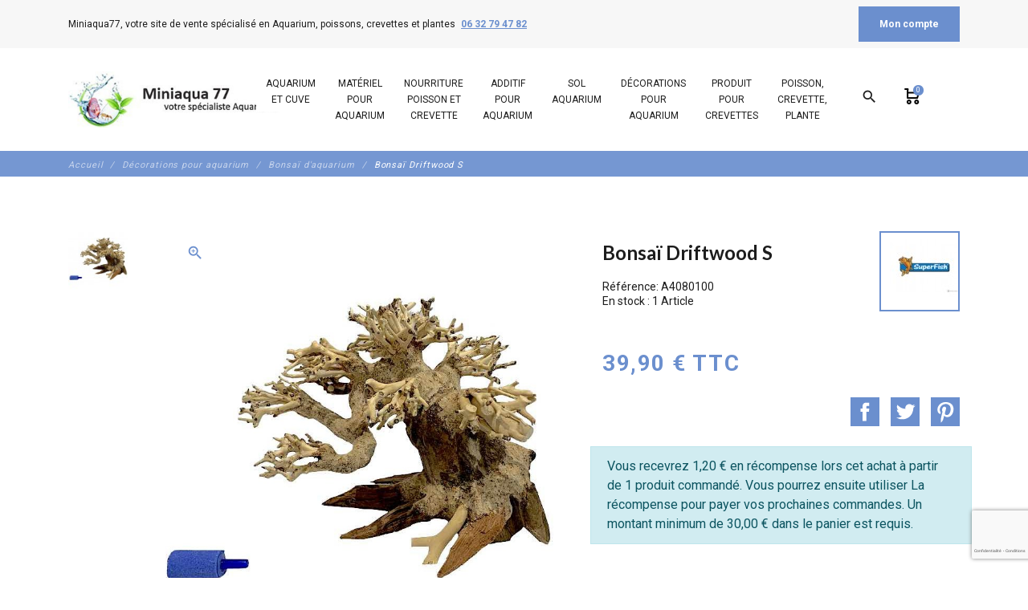

--- FILE ---
content_type: text/html; charset=utf-8
request_url: https://miniaqua77.com/bonsai-d-aquarium/2715-bonsai-driftwood-s-8715897269530.html
body_size: 20571
content:
<!DOCTYPE html>
<html lang="fr">

    <head>
        <meta charset="utf-8">
        <meta name="viewport" content="width=device-width, initial-scale=1, shrink-to-fit=no">
        
            
    <meta charset="utf-8">


    <meta http-equiv="x-ua-compatible" content="ie=edge">



      <link rel="canonical" href="https://miniaqua77.com/bonsai-d-aquarium/2715-bonsai-driftwood-s-8715897269530.html">

    <title>Bonsaï Driftwood S pour aquarium et Aquascaping - Miniaqua77</title>
    
        
    
    <meta name="description" content="Bonsaï Driftwood S pour aquarium, idéale pour la réalisation de décoration de type Aquascaping dans les petits aquariums, chaque bonsaï est unique">
    <meta name="keywords" content="">
            <meta name="robots" content="index,index">
            
            



    <meta property="og:title" content="Bonsaï Driftwood S pour aquarium et Aquascaping - Miniaqua77" />
    <meta property="og:description" content="Bonsaï Driftwood S pour aquarium, idéale pour la réalisation de décoration de type Aquascaping dans les petits aquariums, chaque bonsaï est unique" />
    <meta property="og:url" content="https://miniaqua77.com/bonsai-d-aquarium/2715-bonsai-driftwood-s-8715897269530.html" />
    <meta property="og:site_name" content="MiniAqua77" />
    
    <meta property="og:type" content="product">
    <meta property="og:image" content="https://miniaqua77.com/7441-large_default/bonsai-driftwood-s.jpg">
    <meta property="product:pretax_price:amount" content="33.25">
    <meta property="product:pretax_price:currency" content="EUR">
    <meta property="product:price:amount" content="39.9">
    <meta property="product:price:currency" content="EUR">
            <meta property="product:weight:value" content="0.499000">
        <meta property="product:weight:units" content="kg">
    


    <meta name="viewport" content="width=device-width, initial-scale=1">



    <link rel="icon" type="image/vnd.microsoft.icon" href="https://miniaqua77.com/img/favicon.ico?1567515964">
    <link rel="shortcut icon" type="image/x-icon" href="https://miniaqua77.com/img/favicon.ico?1567515964">



        <link rel="stylesheet" href="https://miniaqua77.com/themes/fashionseo/assets/css/theme.css" type="text/css" media="all">
    <link rel="stylesheet" href="https://miniaqua77.com/modules/ps_socialfollow/views/css/ps_socialfollow.css" type="text/css" media="all">
    <link rel="stylesheet" href="/modules/ps_checkout/views/css/payments.css?version=7.5.0.5" type="text/css" media="all">
    <link rel="stylesheet" href="https://miniaqua77.com/themes/fashionseo/modules/seoprestamenu//views/css/front.css" type="text/css" media="all">
    <link rel="stylesheet" href="https://miniaqua77.com/modules/seoprestamenu/views/css/webslidemenu/dropdown-effects/fade-down.css" type="text/css" media="all">
    <link rel="stylesheet" href="https://miniaqua77.com/modules/seoprestamenu/views/css/webslidemenu/webslidemenu.css" type="text/css" media="all">
    <link rel="stylesheet" href="https://miniaqua77.com/modules/seoprestamenu/views/css/webslidemenu/color-skins/white-gry.css" type="text/css" media="all">
    <link rel="stylesheet" href="https://miniaqua77.com/modules/seoprestathemeditor/views/css/autoload/1/styles.css" type="text/css" media="all">
    <link rel="stylesheet" href="https://miniaqua77.com/modules/seoprestathemeditor/views/css/autoload/1/customcodes.css" type="text/css" media="all">
    <link rel="stylesheet" href="https://miniaqua77.com/modules/seoprestathemeditor/views/css/slick.css" type="text/css" media="all">
    <link rel="stylesheet" href="https://miniaqua77.com/modules/seoprestathemeditor/views/css/slick-theme.css" type="text/css" media="all">
    <link rel="stylesheet" href="https://miniaqua77.com/modules/seopresta_manufacturerslider//views/css/front.css" type="text/css" media="all">
    <link rel="stylesheet" href="https://miniaqua77.com/modules/gsnippetsreviews/views/css/font-awesome.css" type="text/css" media="all">
    <link rel="stylesheet" href="https://miniaqua77.com/modules/gsnippetsreviews/views/css/hook-17.css" type="text/css" media="all">
    <link rel="stylesheet" href="https://miniaqua77.com/modules/gsnippetsreviews/views/css/jquery.star-rating-17.css" type="text/css" media="all">
    <link rel="stylesheet" href="https://miniaqua77.com/modules/gsnippetsreviews/views/css/snippets.css" type="text/css" media="all">
    <link rel="stylesheet" href="https://miniaqua77.com/modules/ets_seo/views/css/front.css" type="text/css" media="all">
    <link rel="stylesheet" href="https://miniaqua77.com/modules/ets_advancedcaptcha/views/css/front.css" type="text/css" media="all">
    <link rel="stylesheet" href="https://miniaqua77.com/modules/ets_affiliatemarketing/views/css/front.css" type="text/css" media="all">
    <link rel="stylesheet" href="https://miniaqua77.com/modules/ybc_blog/views/css/blog_all.css" type="text/css" media="all">
    <link rel="stylesheet" href="https://miniaqua77.com/modules/ybc_blog/views/css/slick.css" type="text/css" media="all">
    <link rel="stylesheet" href="https://miniaqua77.com/modules/ybc_blog/views/css/product.css" type="text/css" media="all">
    <link rel="stylesheet" href="https://miniaqua77.com/modules/ybc_blog/views/css/custom.css" type="text/css" media="all">
    <link rel="stylesheet" href="https://miniaqua77.com/js/jquery/ui/themes/base/minified/jquery-ui.min.css" type="text/css" media="all">
    <link rel="stylesheet" href="https://miniaqua77.com/js/jquery/ui/themes/base/minified/jquery.ui.theme.min.css" type="text/css" media="all">
    <link rel="stylesheet" href="https://miniaqua77.com/js/jquery/plugins/fancybox/jquery.fancybox.css" type="text/css" media="all">
    <link rel="stylesheet" href="https://miniaqua77.com/themes/fashionseo/modules/ps_imageslider/css/homeslider.css" type="text/css" media="all">
    <link rel="stylesheet" href="https://miniaqua77.com/themes/fashionseo/assets/css/custom.css" type="text/css" media="all">




    

    <script type="text/javascript">
                    var prestashop = {"cart":{"products":[],"totals":{"total":{"type":"total","label":"Total","amount":0,"value":"0,00\u00a0\u20ac"},"total_including_tax":{"type":"total","label":"Total TTC","amount":0,"value":"0,00\u00a0\u20ac"},"total_excluding_tax":{"type":"total","label":"Total HT :","amount":0,"value":"0,00\u00a0\u20ac"}},"subtotals":{"products":{"type":"products","label":"Sous-total","amount":0,"value":"0,00\u00a0\u20ac"},"discounts":null,"shipping":{"type":"shipping","label":"Livraison","amount":0,"value":""},"tax":null},"products_count":0,"summary_string":"0 articles","vouchers":{"allowed":1,"added":[]},"discounts":[],"minimalPurchase":0,"minimalPurchaseRequired":""},"currency":{"name":"Euro","iso_code":"EUR","iso_code_num":"978","sign":"\u20ac"},"customer":{"lastname":null,"firstname":null,"email":null,"birthday":null,"newsletter":null,"newsletter_date_add":null,"optin":null,"website":null,"company":null,"siret":null,"ape":null,"is_logged":false,"gender":{"type":null,"name":null},"addresses":[]},"language":{"name":"Fran\u00e7ais (French)","iso_code":"fr","locale":"fr-FR","language_code":"fr","is_rtl":"0","date_format_lite":"d\/m\/Y","date_format_full":"d\/m\/Y H:i:s","id":1},"page":{"title":"","canonical":null,"meta":{"title":"Bonsa\u00ef Driftwood S pour aquarium et Aquascaping - Miniaqua77","description":"Bonsa\u00ef Driftwood S pour aquarium, id\u00e9ale pour la r\u00e9alisation de d\u00e9coration de type Aquascaping dans les petits aquariums, chaque bonsa\u00ef est unique","keywords":"","robots":"index"},"page_name":"product","body_classes":{"lang-fr":true,"lang-rtl":false,"country-FR":true,"currency-EUR":true,"layout-full-width":true,"page-product":true,"tax-display-enabled":true,"product-id-2715":true,"product-Bonsa\u00ef Driftwood S":true,"product-id-category-194":true,"product-id-manufacturer-11":true,"product-id-supplier-10":true,"product-available-for-order":true},"admin_notifications":[]},"shop":{"name":"MiniAqua77","logo":"https:\/\/miniaqua77.com\/img\/miniaqua77-logo-1567515964.jpg","stores_icon":"https:\/\/miniaqua77.com\/img\/logo_stores.png","favicon":"https:\/\/miniaqua77.com\/img\/favicon.ico"},"urls":{"base_url":"https:\/\/miniaqua77.com\/","current_url":"https:\/\/miniaqua77.com\/bonsai-d-aquarium\/2715-bonsai-driftwood-s-8715897269530.html","shop_domain_url":"https:\/\/miniaqua77.com","img_ps_url":"https:\/\/miniaqua77.com\/img\/","img_cat_url":"https:\/\/miniaqua77.com\/img\/c\/","img_lang_url":"https:\/\/miniaqua77.com\/img\/l\/","img_prod_url":"https:\/\/miniaqua77.com\/img\/p\/","img_manu_url":"https:\/\/miniaqua77.com\/img\/m\/","img_sup_url":"https:\/\/miniaqua77.com\/img\/su\/","img_ship_url":"https:\/\/miniaqua77.com\/img\/s\/","img_store_url":"https:\/\/miniaqua77.com\/img\/st\/","img_col_url":"https:\/\/miniaqua77.com\/img\/co\/","img_url":"https:\/\/miniaqua77.com\/themes\/fashionseo\/assets\/img\/","css_url":"https:\/\/miniaqua77.com\/themes\/fashionseo\/assets\/css\/","js_url":"https:\/\/miniaqua77.com\/themes\/fashionseo\/assets\/js\/","pic_url":"https:\/\/miniaqua77.com\/upload\/","pages":{"address":"https:\/\/miniaqua77.com\/adresse","addresses":"https:\/\/miniaqua77.com\/adresses","authentication":"https:\/\/miniaqua77.com\/connexion","cart":"https:\/\/miniaqua77.com\/panier","category":"https:\/\/miniaqua77.com\/index.php?controller=category","cms":"https:\/\/miniaqua77.com\/index.php?controller=cms","contact":"https:\/\/miniaqua77.com\/nous-contacter","discount":"https:\/\/miniaqua77.com\/reduction","guest_tracking":"https:\/\/miniaqua77.com\/suivi-commande-invite","history":"https:\/\/miniaqua77.com\/historique-commandes","identity":"https:\/\/miniaqua77.com\/identite","index":"https:\/\/miniaqua77.com\/","my_account":"https:\/\/miniaqua77.com\/mon-compte","order_confirmation":"https:\/\/miniaqua77.com\/confirmation-commande","order_detail":"https:\/\/miniaqua77.com\/index.php?controller=order-detail","order_follow":"https:\/\/miniaqua77.com\/suivi-commande","order":"https:\/\/miniaqua77.com\/commande","order_return":"https:\/\/miniaqua77.com\/index.php?controller=order-return","order_slip":"https:\/\/miniaqua77.com\/avoirs","pagenotfound":"https:\/\/miniaqua77.com\/page-introuvable","password":"https:\/\/miniaqua77.com\/recuperation-mot-de-passe","pdf_invoice":"https:\/\/miniaqua77.com\/index.php?controller=pdf-invoice","pdf_order_return":"https:\/\/miniaqua77.com\/index.php?controller=pdf-order-return","pdf_order_slip":"https:\/\/miniaqua77.com\/index.php?controller=pdf-order-slip","prices_drop":"https:\/\/miniaqua77.com\/promotions","product":"https:\/\/miniaqua77.com\/index.php?controller=product","search":"https:\/\/miniaqua77.com\/recherche","sitemap":"https:\/\/miniaqua77.com\/plan-site","stores":"https:\/\/miniaqua77.com\/magasins","supplier":"https:\/\/miniaqua77.com\/fournisseur","register":"https:\/\/miniaqua77.com\/connexion?create_account=1","order_login":"https:\/\/miniaqua77.com\/commande?login=1"},"alternative_langs":[],"theme_assets":"\/themes\/fashionseo\/assets\/","actions":{"logout":"https:\/\/miniaqua77.com\/?mylogout="},"no_picture_image":{"bySize":{"small_default":{"url":"https:\/\/miniaqua77.com\/img\/p\/fr-default-small_default.jpg","width":98,"height":98},"cart_default":{"url":"https:\/\/miniaqua77.com\/img\/p\/fr-default-cart_default.jpg","width":125,"height":125},"home_default":{"url":"https:\/\/miniaqua77.com\/img\/p\/fr-default-home_default.jpg","width":250,"height":250},"home_large":{"url":"https:\/\/miniaqua77.com\/img\/p\/fr-default-home_large.jpg","width":280,"height":280},"medium_default":{"url":"https:\/\/miniaqua77.com\/img\/p\/fr-default-medium_default.jpg","width":452,"height":452},"large_default":{"url":"https:\/\/miniaqua77.com\/img\/p\/fr-default-large_default.jpg","width":800,"height":800}},"small":{"url":"https:\/\/miniaqua77.com\/img\/p\/fr-default-small_default.jpg","width":98,"height":98},"medium":{"url":"https:\/\/miniaqua77.com\/img\/p\/fr-default-home_large.jpg","width":280,"height":280},"large":{"url":"https:\/\/miniaqua77.com\/img\/p\/fr-default-large_default.jpg","width":800,"height":800},"legend":""}},"configuration":{"display_taxes_label":true,"display_prices_tax_incl":true,"is_catalog":false,"show_prices":true,"opt_in":{"partner":true},"quantity_discount":{"type":"discount","label":"Remise sur prix unitaire"},"voucher_enabled":1,"return_enabled":1},"field_required":[],"breadcrumb":{"links":[{"title":"Accueil","url":"https:\/\/miniaqua77.com\/"},{"title":"D\u00e9corations pour aquarium","url":"https:\/\/miniaqua77.com\/29-decorations-pour-aquarium"},{"title":"Bonsa\u00ef d'aquarium","url":"https:\/\/miniaqua77.com\/194-bonsai-d-aquarium"},{"title":"Bonsa\u00ef Driftwood S","url":"https:\/\/miniaqua77.com\/bonsai-d-aquarium\/2715-bonsai-driftwood-s-8715897269530.html"}],"count":4},"link":{"protocol_link":"https:\/\/","protocol_content":"https:\/\/"},"time":1763838388,"static_token":"ded4e3af5af7875490e4ab87183c8043","token":"6fe463c8c913ebb9dd59bae18de32a70","debug":false};
                    var ps_checkoutApplePayUrl = "https:\/\/miniaqua77.com\/module\/ps_checkout\/applepay?token=ded4e3af5af7875490e4ab87183c8043";
                    var ps_checkoutAutoRenderDisabled = false;
                    var ps_checkoutCancelUrl = "https:\/\/miniaqua77.com\/module\/ps_checkout\/cancel?token=ded4e3af5af7875490e4ab87183c8043";
                    var ps_checkoutCardBrands = ["MASTERCARD","VISA","AMEX","CB_NATIONALE"];
                    var ps_checkoutCardFundingSourceImg = "\/modules\/ps_checkout\/views\/img\/payment-cards.png";
                    var ps_checkoutCardLogos = {"AMEX":"\/modules\/ps_checkout\/views\/img\/amex.svg","CB_NATIONALE":"\/modules\/ps_checkout\/views\/img\/cb.svg","DINERS":"\/modules\/ps_checkout\/views\/img\/diners.svg","DISCOVER":"\/modules\/ps_checkout\/views\/img\/discover.svg","JCB":"\/modules\/ps_checkout\/views\/img\/jcb.svg","MAESTRO":"\/modules\/ps_checkout\/views\/img\/maestro.svg","MASTERCARD":"\/modules\/ps_checkout\/views\/img\/mastercard.svg","UNIONPAY":"\/modules\/ps_checkout\/views\/img\/unionpay.svg","VISA":"\/modules\/ps_checkout\/views\/img\/visa.svg"};
                    var ps_checkoutCartProductCount = 0;
                    var ps_checkoutCheckUrl = "https:\/\/miniaqua77.com\/module\/ps_checkout\/check?token=ded4e3af5af7875490e4ab87183c8043";
                    var ps_checkoutCheckoutTranslations = {"checkout.go.back.label":"Tunnel de commande","checkout.go.back.link.title":"Retourner au tunnel de commande","checkout.card.payment":"Paiement par carte","checkout.page.heading":"R\u00e9sum\u00e9 de commande","checkout.cart.empty":"Votre panier d'achat est vide.","checkout.page.subheading.card":"Carte","checkout.page.subheading.paypal":"PayPal","checkout.payment.by.card":"Vous avez choisi de payer par carte.","checkout.payment.by.paypal":"Vous avez choisi de payer par PayPal.","checkout.order.summary":"Voici un r\u00e9sum\u00e9 de votre commande :","checkout.order.amount.total":"Le montant total de votre panier est de","checkout.order.included.tax":"(TTC)","checkout.order.confirm.label":"Veuillez finaliser votre commande en cliquant sur &quot;Je valide ma commande&quot;","checkout.payment.token.delete.modal.header":"Voulez-vous supprimer cette m\u00e9thode de paiement ?","checkout.payment.token.delete.modal.content":"Cette m\u00e9thode de paiement sera supprim\u00e9e de votre compte :","checkout.payment.token.delete.modal.confirm-button":"Supprimer cette m\u00e9thode de paiement","checkout.payment.loader.processing-request":"Veuillez patienter, nous traitons votre demande...","checkout.payment.others.link.label":"Autres moyens de paiement","checkout.payment.others.confirm.button.label":"Je valide ma commande","checkout.form.error.label":"Une erreur s'est produite lors du paiement. Veuillez r\u00e9essayer ou contacter le support.","loader-component.label.header":"Merci pour votre achat !","loader-component.label.body":"Veuillez patienter, nous traitons votre paiement","loader-component.label.body.longer":"Veuillez patienter, cela prend un peu plus de temps...","payment-method-logos.title":"Paiement 100% s\u00e9curis\u00e9","express-button.cart.separator":"ou","express-button.checkout.express-checkout":"Achat rapide","ok":"Ok","cancel":"Annuler","paypal.hosted-fields.label.card-name":"Nom du titulaire de la carte","paypal.hosted-fields.placeholder.card-name":"Nom du titulaire de la carte","paypal.hosted-fields.label.card-number":"Num\u00e9ro de carte","paypal.hosted-fields.placeholder.card-number":"Num\u00e9ro de carte","paypal.hosted-fields.label.expiration-date":"Date d'expiration","paypal.hosted-fields.placeholder.expiration-date":"MM\/YY","paypal.hosted-fields.label.cvv":"Code de s\u00e9curit\u00e9","paypal.hosted-fields.placeholder.cvv":"XXX","error.paypal-sdk":"L'instance du PayPal JavaScript SDK est manquante","error.google-pay-sdk":"L'instance du Google Pay Javascript SDK est manquante","error.apple-pay-sdk":"L'instance du Apple Pay Javascript SDK est manquante","error.google-pay.transaction-info":"Une erreur est survenue lors de la r\u00e9cup\u00e9ration des informations sur la transaction Google Pay","error.apple-pay.payment-request":"Une erreur est survenue lors de la r\u00e9cup\u00e9ration des informations sur la transaction Apple Pay","error.paypal-sdk.contingency.cancel":"Authentification du titulaire de carte annul\u00e9e, veuillez choisir un autre moyen de paiement ou essayez de nouveau.","error.paypal-sdk.contingency.error":"Une erreur est survenue lors de l'authentification du titulaire de la carte, veuillez choisir un autre moyen de paiement ou essayez de nouveau.","error.paypal-sdk.contingency.failure":"Echec de l'authentification du titulaire de la carte, veuillez choisir un autre moyen de paiement ou essayez de nouveau.","error.paypal-sdk.contingency.unknown":"L'identit\u00e9 du titulaire de la carte n'a pas pu \u00eatre v\u00e9rifi\u00e9e, veuillez choisir un autre moyen de paiement ou essayez de nouveau.","APPLE_PAY_MERCHANT_SESSION_VALIDATION_ERROR":"Nous ne pouvons pas traiter votre paiement Apple Pay pour le moment. Cela peut \u00eatre d\u00fb \u00e0 un probl\u00e8me de v\u00e9rification de la configuration du paiement pour ce site. Veuillez r\u00e9essayer plus tard ou choisir un autre moyen de paiement.","APPROVE_APPLE_PAY_VALIDATION_ERROR":"Un probl\u00e8me est survenu lors du traitement de votre paiement Apple Pay. Veuillez v\u00e9rifier les d\u00e9tails de votre commande et r\u00e9essayer, ou utilisez un autre mode de paiement."};
                    var ps_checkoutCheckoutUrl = "https:\/\/miniaqua77.com\/commande";
                    var ps_checkoutConfirmUrl = "https:\/\/miniaqua77.com\/confirmation-commande";
                    var ps_checkoutCreateUrl = "https:\/\/miniaqua77.com\/module\/ps_checkout\/create?token=ded4e3af5af7875490e4ab87183c8043";
                    var ps_checkoutCustomMarks = {"google_pay":"\/modules\/ps_checkout\/views\/img\/google_pay.svg","apple_pay":"\/modules\/ps_checkout\/views\/img\/apple_pay.svg"};
                    var ps_checkoutExpressCheckoutCartEnabled = false;
                    var ps_checkoutExpressCheckoutOrderEnabled = false;
                    var ps_checkoutExpressCheckoutProductEnabled = false;
                    var ps_checkoutExpressCheckoutSelected = false;
                    var ps_checkoutExpressCheckoutUrl = "https:\/\/miniaqua77.com\/module\/ps_checkout\/ExpressCheckout?token=ded4e3af5af7875490e4ab87183c8043";
                    var ps_checkoutFundingSource = "paypal";
                    var ps_checkoutFundingSourcesSorted = ["paypal","paylater","bancontact","google_pay","apple_pay"];
                    var ps_checkoutGooglePayUrl = "https:\/\/miniaqua77.com\/module\/ps_checkout\/googlepay?token=ded4e3af5af7875490e4ab87183c8043";
                    var ps_checkoutHostedFieldsContingencies = "SCA_WHEN_REQUIRED";
                    var ps_checkoutHostedFieldsEnabled = false;
                    var ps_checkoutIconsPath = "\/modules\/ps_checkout\/views\/img\/icons\/";
                    var ps_checkoutLoaderImage = "\/modules\/ps_checkout\/views\/img\/loader.svg";
                    var ps_checkoutPartnerAttributionId = "PrestaShop_Cart_PSXO_PSDownload";
                    var ps_checkoutPayLaterCartPageButtonEnabled = true;
                    var ps_checkoutPayLaterCategoryPageBannerEnabled = false;
                    var ps_checkoutPayLaterHomePageBannerEnabled = false;
                    var ps_checkoutPayLaterOrderPageBannerEnabled = false;
                    var ps_checkoutPayLaterOrderPageButtonEnabled = false;
                    var ps_checkoutPayLaterOrderPageMessageEnabled = true;
                    var ps_checkoutPayLaterProductPageBannerEnabled = false;
                    var ps_checkoutPayLaterProductPageButtonEnabled = false;
                    var ps_checkoutPayLaterProductPageMessageEnabled = true;
                    var ps_checkoutPayPalButtonConfiguration = "";
                    var ps_checkoutPayPalEnvironment = "LIVE";
                    var ps_checkoutPayPalOrderId = "";
                    var ps_checkoutPayPalSdkConfig = {"clientId":"AXjYFXWyb4xJCErTUDiFkzL0Ulnn-bMm4fal4G-1nQXQ1ZQxp06fOuE7naKUXGkq2TZpYSiI9xXbs4eo","merchantId":"H53RCCQY69UTY","currency":"EUR","intent":"capture","commit":"false","vault":"false","integrationDate":"2024-04-01","dataPartnerAttributionId":"PrestaShop_Cart_PSXO_PSDownload","dataCspNonce":"","dataEnable3ds":"true","disableFunding":"card,eps,ideal,mybank,p24,blik","enableFunding":"paylater","components":"marks,funding-eligibility,messages,googlepay,applepay"};
                    var ps_checkoutPayWithTranslations = {"paypal":"Payer avec un compte PayPal","paylater":"Payer en plusieurs fois avec PayPal Pay Later","bancontact":"Payer avec Bancontact","google_pay":"Payer avec Google Pay","apple_pay":"Payer avec Apple Pay"};
                    var ps_checkoutPaymentMethodLogosTitleImg = "\/modules\/ps_checkout\/views\/img\/icons\/lock_checkout.svg";
                    var ps_checkoutPaymentUrl = "https:\/\/miniaqua77.com\/module\/ps_checkout\/payment?token=ded4e3af5af7875490e4ab87183c8043";
                    var ps_checkoutRenderPaymentMethodLogos = true;
                    var ps_checkoutValidateUrl = "https:\/\/miniaqua77.com\/module\/ps_checkout\/validate?token=ded4e3af5af7875490e4ab87183c8043";
                    var ps_checkoutVaultUrl = "https:\/\/miniaqua77.com\/module\/ps_checkout\/vault?token=ded4e3af5af7875490e4ab87183c8043";
                    var ps_checkoutVersion = "7.5.0.5";
                    var seo_editor = {"labels":{"read_more":"Lire plus","read_less":"Lire moins"}};
            </script>



        <!-- https://fonts.gstatic.com is the font file origin -->
    <!-- It may not have the same origin as the CSS file (https://fonts.googleapis.com) -->
    <link rel="preconnect" href="https://fonts.gstatic.com" crossorigin />

    <!-- We use the full link to the CSS file in the rest of the tags -->
    <link rel="preload" as="style"
        href="https://fonts.googleapis.com/css2?family=Material+Icons&amp;family=Roboto:wght@100;200;300;400;500;600;700;800;900&amp;family=Lato:wght@100;200;300;400;500;600;700;800;900&display=swap" />

    <link rel="stylesheet"
        href="https://fonts.googleapis.com/css2?family=Material+Icons&amp;family=Roboto:wght@100;200;300;400;500;600;700;800;900&amp;family=Lato:wght@100;200;300;400;500;600;700;800;900&display=swap" media="print"
        onload="this.media='all'" />

    <noscript>
        <link rel="stylesheet"
            href="https://fonts.googleapis.com/css2?family=Material+Icons&amp;family=Roboto:wght@100;200;300;400;500;600;700;800;900&amp;family=Lato:wght@100;200;300;400;500;600;700;800;900&display=swap" />
    </noscript>

<script type="text/javascript" data-keepinline="true">
    // instantiate object
    var oGsr = {};
    var bt_msgs = {"delay":"You have not filled out a numeric for delay option","fbId":"You have not filled out a numeric for Facebook App ID option","fbsecret":"You have not filled out Facebook App Secret option","reviewDate":"You have not filled out the review's date","title":"You have not filled out the title","comment":"You have not filled out the comment","report":"You have not filled out the report comment","rating":"You have not selected the rating for the review","checkreview":"You have not selected one review","email":"You have not filled out your email","status":"You didn't select any status","vouchercode":"You have not filled out the voucher code","voucheramount":"You have left 0 as value for voucher's value","voucherminimum":"Minimum amount is not a numeric","vouchermaximum":"Maximum quantity is not a numeric","vouchervalidity":"You have left 0 as value for voucher's validity","importMatching":"You have not filled the number of columns out","reviewModerationTxt":{"1":"You have not filled out your legal text for using a moderation with language Fran\u00e7ais (French). Click on the language drop-down list in order to fill out the correct language field(s)."},"reviewModifyTxt":{"1":"You have not filled out your legal text for using a review modification tool with language Fran\u00e7ais (French). Click on the language drop-down list in order to fill out the correct language field(s)."},"emailTitle":{"1":"You have not filled out your title or text with language Fran\u00e7ais (French). Click on the language drop-down list in order to fill out the correct language field(s)."},"emaillCategory":{"1":"You have not filled out your category label with language Fran\u00e7ais (French). Click on the language drop-down list in order to fill out the correct language field(s)."},"emaillProduct":{"1":"You have not filled out your product label with language Fran\u00e7ais (French). Click on the language drop-down list in order to fill out the correct language field(s)."},"emaillSentence":{"1":"You have not filled out your custom body sentence with language Fran\u00e7ais (French). Click on the language drop-down list in order to fill out the correct language field(s)."}};
    var bt_sImgUrl = '/modules/gsnippetsreviews/views/img/';
    var bt_sWebService = '/modules/gsnippetsreviews/ws-gsnippetsreviews.php?bt_token=3fdf871f2d73a99a5cc5b70623982830';
    var sGsrModuleName = 'gsr';
    var bt_aFancyReviewForm = {};
    var bt_aFancyReviewTabForm = {};
    var bt_oScrollTo = {};
    bt_oScrollTo.execute = false;
    var bt_oUseSocialButton = {};
    bt_oUseSocialButton.run = false;
    var bt_oActivateReviewTab = {};
    bt_oActivateReviewTab.run = false;
    var bt_oDeactivateReviewTab = {};
    bt_oDeactivateReviewTab.run = false;
    var bt_aReviewReport = new Array();
    var bt_oCallback = {};
    bt_oCallback.run = false;
    var bt_aStarsRating = new Array();
    var bt_oBxSlider = {};
    bt_oBxSlider.run = false;
</script><script async src="https://www.googletagmanager.com/gtag/js?id=UA-124159824-36"></script>
<script>
  window.dataLayer = window.dataLayer || [];
  function gtag(){dataLayer.push(arguments);}
  gtag('js', new Date());
  gtag(
    'config',
    'UA-124159824-36',
    {
      'debug_mode':false
                      }
  );
</script>

<script src="https://www.google.com/recaptcha/api.js?&hl=fr" ></script>
<script type="text/javascript">
    var PA_GOOGLE_CAPTCHA_THEME = 'light';
        var PA_GOOGLE_V3_CAPTCHA_SITE_KEY = '6LecpSEpAAAAAAORfdDrkFcutQRoELap3LdMqSAJ';
    var PA_GOOGLE_V3_POSITION = 'bottomright';
    </script>

<script type="text/javascript">
        var link_cart = "https://miniaqua77.com/panier";
            var link_reward = "https://miniaqua77.com/affiliate-dashboard?ajax=1";
            var link_shopping_cart = "https://miniaqua77.com/module/ps_shoppingcart/ajax";
            var eam_sending_email = "Envoi...";
    var eam_email_invalid = "Le courriel est invalide";
    var eam_email_sent_limited = "Vous avez atteint le nombre maximum d'invitations";
    var eam_token = "ded4e3af5af7875490e4ab87183c8043";
    var name_is_blank = 'Le nom est requis';
    var email_is_blank = 'Email est requis';
    var email_is_invalid = 'Le courriel est invalide';
</script>
   
<script type="text/javascript">
var unlike_text ="Unliké ce post";
var like_text ="Comme ce poste";
var baseAdminDir ='//';
var ybc_blog_product_category ='0';
var ybc_blog_polls_g_recaptcha = false;
</script>
 






        
    </head>

    <body id="product" class="lang-fr country-fr currency-eur layout-full-width page-product tax-display-enabled product-id-2715 product-bonsai-driftwood-s product-id-category-194 product-id-manufacturer-11 product-id-supplier-10 product-available-for-order">
        
            
        
        <header id="header">
            
                

    <div class="header-banner">
        
    </div>



    <div class="kl-head-top kl-no-mobile ">
        <nav class="navbar navbar-light kl-topbar">
            <div class="container">
                <ul class="kl-contact-top mr-auto">
                    <li>
                                                    Miniaqua77, votre site de vente spécialisé en Aquarium, poissons, crevettes et plantes
                                            </li>
                                            <li class="ml-1">
                            <span class="kl-tel-top-header">
                                <a href="tel:06 32 79 47 82">06 32 79 47 82</a>
                            </span>
                        </li>
                                    </ul>

                <ul class="kl-translate-top ml-auto">
                    
<li>
            <span data-obf="aHR0cHM6Ly9taW5pYXF1YTc3LmNvbS9tb24tY29tcHRl" title="Déconnexion"
            class="kl-btn-compte hvr-shutter-out-horizontal">Mon compte</span>
    </li>

                </ul>
            </div>
        </nav>
    </div>



    <nav class="navbar navbar-expand-lg navbar-light kl-nav-menu sticky_menu">
        <div class="container">
            <a class="navbar-brand" href="https://miniaqua77.com/" aria-label="MiniAqua77">
                                    <img src="https://miniaqua77.com/modules/seoprestathemeditor/views/img/logo/1/miniaqua77-logo-1567515964-1.jpg" alt="MiniAqua77" class="d-none d-md d-xl-block"
                        loading="lazy" height="50">
                            </a>

            <div class="col row">
                <div class="col-md-10">
                    <script>
    var current_page = "product";
</script>
<!-- Mobile Header -->
<div class="wsmobileheader clearfix">
    <a id="wsnavtoggle" class="wsanimated-arrow"><span></span></a>
    <div class="mobile-logo-container">
        <a href="https://miniaqua77.com/" aria-label="MiniAqua77">
                            <img src="https://miniaqua77.com/modules/seoprestathemeditor/views/img/logo/1/miniaqua77-logo-1567515964-1.jpg" height="50" alt="MiniAqua77" loading="lazy" />
                    </a>
    </div>
    <div class="wssearch clearfix">
        <i class="material-icons">search</i>
        <div class="wssearchform clearfix">
            <form method="get" action="//miniaqua77.com/recherche">
                <input type="hidden" id="searchInput" name="controller" value="search">
                <input type="search" name="s" value=""
                    placeholder="Rechercher"
                    aria-label="Rechercher">
            </form>
        </div>
    </div>
</div>

<div class="headerfull">
    <div class="wsmain clearfix">
        <nav class="wsmenu clearfix">
            <ul class="wsmenu-list">
                                                                                        

    <li aria-haspopup="true"><a target="_self" href="https://miniaqua77.com/19-aquarium-et-cuve" class="navtext"><span></span>
            <span>Aquarium et cuve</span></a>
    
                                
                
</li>


<!-- Closing -->
                                                                                                

    <li aria-haspopup="true"><a target="_self" href="https://miniaqua77.com/110-materiel-pour-aquarium" class="navtext"><span></span>
            <span>Matériel pour aquarium</span></a>
    
                                
                
</li>


<!-- Closing -->
                                                                                                

    <li aria-haspopup="true"><a target="_self" href="https://miniaqua77.com/109-nourriture-poisson-et-crevette" class="navtext"><span></span>
            <span>Nourriture poisson et crevette</span></a>
    
                                
                
</li>


<!-- Closing -->
                                                                                                

    <li aria-haspopup="true"><a target="_self" href="https://miniaqua77.com/112-additif-pour-aquarium" class="navtext"><span></span>
            <span>Additif pour aquarium</span></a>
    
                                
                
</li>


<!-- Closing -->
                                                                                                

    <li aria-haspopup="true"><a target="_self" href="https://miniaqua77.com/113-sol-aquarium" class="navtext"><span></span>
            <span>Sol aquarium</span></a>
    
                                
                
</li>


<!-- Closing -->
                                                                                                

    <li aria-haspopup="true"><a target="_self" href="https://miniaqua77.com/29-decorations-pour-aquarium" class="navtext"><span></span>
            <span>Décorations pour aquarium</span></a>
    
                                
                
</li>


<!-- Closing -->
                                                                                                

    <li aria-haspopup="true"><a target="_self" href="https://miniaqua77.com/198-produit-pour-crevettes" class="navtext"><span></span>
            <span>Produit pour crevettes</span></a>
    
                                
                
</li>


<!-- Closing -->
                                                                                                

    <li aria-haspopup="true"><a target="_self" href="https://miniaqua77.com/263-poisson-crevette-plante" class="navtext"><span></span>
            <span>Poisson, crevette, plante</span></a>
    
                                
                
</li>


<!-- Closing -->
                                            
                                        
                                        
                                        <li aria-haspopup="true" class="d-xl-none">
                        <a href="https://miniaqua77.com/panier?action=show" class="navtext">
                            <span></span>
                            <span>
                                <i class="material-icons">shopping_cart</i> Panier (<small
                                    class="cart-products-count">0</small>)
                            </span>
                        </a>
                    </li>

                                        <li aria-haspopup="true" class="d-xl-none">
                        <a href="https://miniaqua77.com/mon-compte" class="navtext">
                            <span></span>
                            <span> <i class="material-icons">person</i>
                                Votre compte</span>
                        </a>
                    </li>
                            </ul>
        </nav>
    </div>
</div><!-- Mobile Header -->

                </div>

                <div class="col-auto cart-search">
                    <div class="row">
                                                <div class="col-auto"><!-- Block search module TOP -->

<!-- Modal -->
<div aria-haspopup="true" class="d-none d-xl-block">
    <a id="actionShowSearchBar" href="#" class="pull-right hidden-lg-down"><i class="material-icons">search</i></a>
</div>
<div class="modal fade" id="searchModal" tabindex="-1" role="dialog" aria-labelledby="exampleModalLabel"
    aria-hidden="true">
    <div class="modal-dialog" role="document">
        <div class="modal-content">
            <div class="modal-header">
                <div class="col logo">
                                            <img src="https://miniaqua77.com/modules/seoprestathemeditor/views/img/logo/1/miniaqua77-logo-1567515964-1.jpg" alt="MiniAqua77" loading="lazy">
                                    </div>
                <button type="button" class="close" data-dismiss="modal"
                    aria-label="Fermer">
                    <span aria-hidden="true">&times;</span>
                </button>
            </div>
            <div class="modal-body">
                <div id="search_widget" data-search-controller-url="//miniaqua77.com/recherche">
    <form method="get" action="//miniaqua77.com/recherche">
        <div class="row">
            <div class="col-12 col-sm-10">
                <input type="hidden" id="searchInput" name="controller" value="search">
                <input type="search" class="form-control" name="s" value=""
                    placeholder="Rechercher"
                    aria-label="Rechercher">
            </div>
                            <div class="ajax_render_list"></div>
                        <div class="col-12 col-sm-2 text-center mt-2 mt-sm-0">
                <button type="submit" class="btn btn-general-bg btn-general-color">
                    <i class="material-icons">search</i> <span>Rechercher</span>
                </button>
            </div>
        </div>
    </form>
</div>
            </div>
        </div>
    </div>
</div>
<!-- /Block search module TOP -->
</div>
                                                <div class="col-auto"><div class="blockcart d-none d-xl-block cart-preview inactive"
    data-refresh-url="//miniaqua77.com/module/ps_shoppingcart/ajax" aria-haspopup="true" class="d-none d-xl-block">
    <a href="//miniaqua77.com/panier?action=show" class="kl-link-choice">
        <div class="kl-choice"><span class="cart-products-count-2">0</span></div>
    </a>
</div>
</div>
                    </div>
                </div>
            </div>
        </div>
    </nav>
    

            

            
                
    <aside id="notifications">
        <div class="container">
            
            
            
                    </div>
    </aside>
            
            
                
<section class="kl-hero-listing kl-first-block">
            <div class="kl-breadcrumb">
            <div class="container">
                <div class="row">
                    <ul class="col" itemscope itemtype="https://schema.org/BreadcrumbList">
                                                    
                                <li itemprop="itemListElement" itemscope itemtype="https://schema.org/ListItem">
                                                                            <a itemprop="item" href="https://miniaqua77.com/">
                                            <span itemprop="name">Accueil</span>
                                        </a>
                                                                        <meta itemprop="position" content="1">
                                </li>
                            
                                                    
                                <li itemprop="itemListElement" itemscope itemtype="https://schema.org/ListItem">
                                                                            <a itemprop="item" href="https://miniaqua77.com/29-decorations-pour-aquarium">
                                            <span itemprop="name">Décorations pour aquarium</span>
                                        </a>
                                                                        <meta itemprop="position" content="2">
                                </li>
                            
                                                    
                                <li itemprop="itemListElement" itemscope itemtype="https://schema.org/ListItem">
                                                                            <a itemprop="item" href="https://miniaqua77.com/194-bonsai-d-aquarium">
                                            <span itemprop="name">Bonsaï d&#039;aquarium</span>
                                        </a>
                                                                        <meta itemprop="position" content="3">
                                </li>
                            
                                                    
                                <li itemprop="itemListElement" itemscope itemtype="https://schema.org/ListItem">
                                                                            <span itemprop="name">Bonsaï Driftwood S</span>
                                                                        <meta itemprop="position" content="4">
                                </li>
                            
                                            </ul>
                </div>
            </div>
        </div>
    </section>
            

            
        </header>
        
        
                    

                    
    <div id="content-wrapper">
        
        

  

        <section id="main" itemscope itemtype="https://schema.org/Product">

                <div itemprop="offers" itemtype="https://schema.org/Offer" itemscope>
            <link itemprop="url" href="https://miniaqua77.com/bonsai-d-aquarium/2715-bonsai-driftwood-s-8715897269530.html" />
                            <meta itemprop="priceCurrency" content="EUR" />
                
            <meta itemprop="price" content="39.9" />
                        <meta itemprop="priceValidUntil" content="2026-11-22 20:06:28" />
            <link itemprop="availability" href="https://schema.org/InStock"/>        </div>



        <meta itemprop="url" content="https://miniaqua77.com/bonsai-d-aquarium/2715-bonsai-driftwood-s-8715897269530.html">
        
        <p id="marque_produit" itemprop="brand" itemscope itemtype="http://schema.org/Brand" style="display:none;">
            <span itemprop="name" class="marque">SuperFish</span>
        </p>

                    <meta itemprop="gtin13" content="8715897269530" />
        
        <meta itemprop="sku" content="A4080100">
        <section class="kl-header-product">
            <div class="container">
                <div class="row">
                    
                        <div class="col-12 col-lg-7">
                            <div class="row">
                                <div class="col">
                                    <div class="kl-product--item kl-product-list-left">
                                        
                                                

<div class="js-qv-mask mask">
    <ul class="product-images js-qv-product-images">

        
            <li class="thumb-container">
                <img class="thumb js-thumb  selected "
                    data-image-medium-src="https://miniaqua77.com/7441-medium_default/bonsai-driftwood-s.jpg"
                    data-image-large-src="https://miniaqua77.com/7441-large_default/bonsai-driftwood-s.jpg"
                    src="https://miniaqua77.com/7441-small_default/bonsai-driftwood-s.jpg"
                     alt="Bonsaï Driftwood S aquarium" title="Bonsaï Driftwood S aquarium"
                     width="78" itemprop="image">
            </li>
            </ul>
</div>



                                        
                                    </div>
                                </div>
                                <div class="col-12 col-xl-10">
                                    <div class="kl-product-single">
                                        <div class="kl-product-single--item">

                                            
                                                <img class="js-qv-product-cover img-fluid"
                                                    src="https://miniaqua77.com/7441-large_default/bonsai-driftwood-s.jpg"                                                     alt="Bonsaï Driftwood S aquarium" title="Bonsaï Driftwood S aquarium"  itemprop="image"
                                                    loading="lazy">
                                            
                                            
                                                <span class="kl-tag kl-zoom show-productmodal"
                                                    data-src="https://miniaqua77.com/7441-large_default/bonsai-driftwood-s.jpg">
                                                    <i class="material-icons">zoom_in</i>
                                                </span>
                                                                                            
                                        </div>

                                    </div>
                                </div>
                            </div>
                        </div>

                        <!--description produit-->
                        <div class="kl-details-product col-lg-5 ">
                            <div class="row mb-5">
                                <div class="col-8 d-flex align-items-center oredre-sm-first order-last">
                                    <div>

                                        
                                            <h1 itemprop="name">Bonsaï Driftwood S</h1>
                                        
                                        
                                            <ul class="kl-desc" id="product-details" data-product="{&quot;id_shop_default&quot;:&quot;1&quot;,&quot;id_manufacturer&quot;:&quot;11&quot;,&quot;id_supplier&quot;:&quot;10&quot;,&quot;reference&quot;:&quot;A4080100&quot;,&quot;is_virtual&quot;:&quot;0&quot;,&quot;delivery_in_stock&quot;:&quot;&quot;,&quot;delivery_out_stock&quot;:&quot;&quot;,&quot;id_category_default&quot;:&quot;194&quot;,&quot;on_sale&quot;:&quot;0&quot;,&quot;online_only&quot;:&quot;0&quot;,&quot;ecotax&quot;:0,&quot;minimal_quantity&quot;:&quot;1&quot;,&quot;low_stock_threshold&quot;:null,&quot;low_stock_alert&quot;:&quot;0&quot;,&quot;price&quot;:&quot;39,90\u00a0\u20ac&quot;,&quot;unity&quot;:&quot;&quot;,&quot;unit_price_ratio&quot;:&quot;0.000000&quot;,&quot;additional_shipping_cost&quot;:&quot;0.000000&quot;,&quot;customizable&quot;:&quot;0&quot;,&quot;text_fields&quot;:&quot;0&quot;,&quot;uploadable_files&quot;:&quot;0&quot;,&quot;redirect_type&quot;:&quot;301-category&quot;,&quot;id_type_redirected&quot;:&quot;0&quot;,&quot;available_for_order&quot;:&quot;1&quot;,&quot;available_date&quot;:&quot;0000-00-00&quot;,&quot;show_condition&quot;:&quot;0&quot;,&quot;condition&quot;:&quot;new&quot;,&quot;show_price&quot;:&quot;1&quot;,&quot;indexed&quot;:&quot;1&quot;,&quot;visibility&quot;:&quot;both&quot;,&quot;cache_default_attribute&quot;:&quot;0&quot;,&quot;advanced_stock_management&quot;:&quot;0&quot;,&quot;date_add&quot;:&quot;2022-09-01 16:58:29&quot;,&quot;date_upd&quot;:&quot;2025-10-23 16:42:59&quot;,&quot;pack_stock_type&quot;:&quot;3&quot;,&quot;meta_description&quot;:&quot;Bonsa\u00ef Driftwood S pour aquarium, id\u00e9ale pour la r\u00e9alisation de d\u00e9coration de type Aquascaping dans les petits aquariums, chaque bonsa\u00ef est unique&quot;,&quot;meta_keywords&quot;:&quot;&quot;,&quot;meta_title&quot;:&quot;Bonsa\u00ef Driftwood S pour aquarium et Aquascaping - Miniaqua77&quot;,&quot;link_rewrite&quot;:&quot;bonsai-driftwood-s&quot;,&quot;name&quot;:&quot;Bonsa\u00ef Driftwood S&quot;,&quot;description&quot;:&quot;&lt;h2&gt;&lt;span style=\&quot;text-decoration:underline;\&quot;&gt;&lt;span style=\&quot;text-decoration:underline;\&quot;&gt;Bonsa\u00ef Driftwood S&lt;\/span&gt;&lt;strong&gt;\u00a0pour aquarium&lt;\/strong&gt;&lt;\/span&gt;&lt;\/h2&gt;\n&lt;p&gt;Le Bonsa\u00ef Driftwood S&lt;span&gt;\u00a0pour aquarium de Superfish sont r\u00e9alis\u00e9s \u00e0 partir de\u00a0v\u00e9ritables racines naturelles, vous pourrez les utiliser dans les aquariums d&#039;eau douce contenant des crevettes ou des poissons. Il est id\u00e9al pour la pratique de Aquascaping.\u00a0&lt;\/span&gt;&lt;\/p&gt;\n&lt;p&gt;&lt;span&gt;Chaque arbre est r\u00e9alis\u00e9 d&#039;apr\u00e8s un mod\u00e8le, mais comme chaque racine est unique, aucun n&#039;est parfaitement identique. Vous pourrez le rendre plus r\u00e9aliste en fixant des plantes ou des mousses naturelles (que vous retrouverez dans la rubrique plantes) \u00e0 l&#039;aide de colle sp\u00e9cifique. \u00a0&lt;\/span&gt;&lt;\/p&gt;\n&lt;p&gt;&lt;span style=\&quot;text-decoration:underline;\&quot;&gt;&lt;strong&gt;Mesures\u00a0:\u00a0&lt;\/strong&gt;&lt;\/span&gt;&lt;\/p&gt;\n&lt;p&gt;Environ\u00a0: 23 \u00d7\u00a012\u00a0\u00d7\u00a015 cm.&lt;\/p&gt;\n&lt;p&gt;&lt;span style=\&quot;text-decoration:underline;\&quot;&gt;&lt;strong&gt;Les Bonsa\u00efs sont propos\u00e9s \u00e9galement en d&#039;autres tailles :&lt;\/strong&gt;&lt;\/span&gt;&lt;\/p&gt;\n&lt;p&gt;&lt;strong&gt;&lt;a href=\&quot;https:\/\/miniaqua77.com\/bonsai-d-aquarium\/2716-bonsai-driftwood-m-8715897269547.html\&quot;&gt;Bonsa\u00ef M&lt;\/a&gt;\u00a0:&lt;\/strong&gt; 24\u00a0\u00d7\u00a016\u00a0\u00d7\u00a020 cm.&lt;\/p&gt;\n&lt;p&gt;&lt;strong&gt;Bonsa\u00ef L :&lt;\/strong&gt; 30\u00a0\u00d7\u00a020\u00a0\u00d7\u00a025 cm.&lt;\/p&gt;\n&lt;p&gt;&lt;\/p&gt;&quot;,&quot;description_short&quot;:&quot;&lt;p&gt;&lt;span style=\&quot;color:#2445a2;\&quot;&gt;Bonsa\u00ef Driftwood S pour aquarium est r\u00e9alis\u00e9 et assembl\u00e9 avec de v\u00e9ritables racines, il est id\u00e9al pour r\u00e9aliser des d\u00e9corations de type Aquascaping. Chaque\u00a0&lt;\/span&gt;&lt;span style=\&quot;color:#2445a2;\&quot;&gt;bonsa\u00ef est r\u00e9alis\u00e9 selon un mod\u00e8le, mais peut l\u00e9g\u00e8rement varier de la photo. Mod\u00e8le S mesure environ 23 \u00d7\u00a012\u00a0\u00d7\u00a015 cm.&lt;\/span&gt;&lt;\/p&gt;&quot;,&quot;available_now&quot;:&quot;&quot;,&quot;available_later&quot;:&quot;&quot;,&quot;id&quot;:2715,&quot;id_product&quot;:2715,&quot;out_of_stock&quot;:2,&quot;new&quot;:0,&quot;id_product_attribute&quot;:&quot;0&quot;,&quot;quantity_wanted&quot;:1,&quot;extraContent&quot;:[],&quot;allow_oosp&quot;:0,&quot;category&quot;:&quot;bonsai-d-aquarium&quot;,&quot;category_name&quot;:&quot;Bonsa\u00ef d&#039;aquarium&quot;,&quot;link&quot;:&quot;https:\/\/miniaqua77.com\/bonsai-d-aquarium\/2715-bonsai-driftwood-s-8715897269530.html&quot;,&quot;attribute_price&quot;:0,&quot;price_tax_exc&quot;:33.25,&quot;price_without_reduction&quot;:39.9,&quot;reduction&quot;:0,&quot;specific_prices&quot;:[],&quot;quantity&quot;:1,&quot;quantity_all_versions&quot;:1,&quot;id_image&quot;:&quot;fr-default&quot;,&quot;features&quot;:[],&quot;attachments&quot;:[],&quot;virtual&quot;:0,&quot;pack&quot;:0,&quot;packItems&quot;:[],&quot;nopackprice&quot;:0,&quot;customization_required&quot;:false,&quot;rate&quot;:20,&quot;tax_name&quot;:&quot;TVA FR 20%&quot;,&quot;ecotax_rate&quot;:0,&quot;unit_price&quot;:&quot;&quot;,&quot;customizations&quot;:{&quot;fields&quot;:[]},&quot;id_customization&quot;:0,&quot;is_customizable&quot;:false,&quot;show_quantities&quot;:false,&quot;quantity_label&quot;:&quot;Article&quot;,&quot;quantity_discounts&quot;:[],&quot;customer_group_discount&quot;:0,&quot;images&quot;:[{&quot;bySize&quot;:{&quot;small_default&quot;:{&quot;url&quot;:&quot;https:\/\/miniaqua77.com\/7441-small_default\/bonsai-driftwood-s.jpg&quot;,&quot;width&quot;:98,&quot;height&quot;:98},&quot;cart_default&quot;:{&quot;url&quot;:&quot;https:\/\/miniaqua77.com\/7441-cart_default\/bonsai-driftwood-s.jpg&quot;,&quot;width&quot;:125,&quot;height&quot;:125},&quot;home_default&quot;:{&quot;url&quot;:&quot;https:\/\/miniaqua77.com\/7441-home_default\/bonsai-driftwood-s.jpg&quot;,&quot;width&quot;:250,&quot;height&quot;:250},&quot;home_large&quot;:{&quot;url&quot;:&quot;https:\/\/miniaqua77.com\/7441-home_large\/bonsai-driftwood-s.jpg&quot;,&quot;width&quot;:280,&quot;height&quot;:280},&quot;medium_default&quot;:{&quot;url&quot;:&quot;https:\/\/miniaqua77.com\/7441-medium_default\/bonsai-driftwood-s.jpg&quot;,&quot;width&quot;:452,&quot;height&quot;:452},&quot;large_default&quot;:{&quot;url&quot;:&quot;https:\/\/miniaqua77.com\/7441-large_default\/bonsai-driftwood-s.jpg&quot;,&quot;width&quot;:800,&quot;height&quot;:800}},&quot;small&quot;:{&quot;url&quot;:&quot;https:\/\/miniaqua77.com\/7441-small_default\/bonsai-driftwood-s.jpg&quot;,&quot;width&quot;:98,&quot;height&quot;:98},&quot;medium&quot;:{&quot;url&quot;:&quot;https:\/\/miniaqua77.com\/7441-home_large\/bonsai-driftwood-s.jpg&quot;,&quot;width&quot;:280,&quot;height&quot;:280},&quot;large&quot;:{&quot;url&quot;:&quot;https:\/\/miniaqua77.com\/7441-large_default\/bonsai-driftwood-s.jpg&quot;,&quot;width&quot;:800,&quot;height&quot;:800},&quot;legend&quot;:&quot;Bonsa\u00ef Driftwood S aquarium&quot;,&quot;id_image&quot;:&quot;7441&quot;,&quot;cover&quot;:&quot;1&quot;,&quot;position&quot;:&quot;1&quot;,&quot;associatedVariants&quot;:[]}],&quot;cover&quot;:{&quot;bySize&quot;:{&quot;small_default&quot;:{&quot;url&quot;:&quot;https:\/\/miniaqua77.com\/7441-small_default\/bonsai-driftwood-s.jpg&quot;,&quot;width&quot;:98,&quot;height&quot;:98},&quot;cart_default&quot;:{&quot;url&quot;:&quot;https:\/\/miniaqua77.com\/7441-cart_default\/bonsai-driftwood-s.jpg&quot;,&quot;width&quot;:125,&quot;height&quot;:125},&quot;home_default&quot;:{&quot;url&quot;:&quot;https:\/\/miniaqua77.com\/7441-home_default\/bonsai-driftwood-s.jpg&quot;,&quot;width&quot;:250,&quot;height&quot;:250},&quot;home_large&quot;:{&quot;url&quot;:&quot;https:\/\/miniaqua77.com\/7441-home_large\/bonsai-driftwood-s.jpg&quot;,&quot;width&quot;:280,&quot;height&quot;:280},&quot;medium_default&quot;:{&quot;url&quot;:&quot;https:\/\/miniaqua77.com\/7441-medium_default\/bonsai-driftwood-s.jpg&quot;,&quot;width&quot;:452,&quot;height&quot;:452},&quot;large_default&quot;:{&quot;url&quot;:&quot;https:\/\/miniaqua77.com\/7441-large_default\/bonsai-driftwood-s.jpg&quot;,&quot;width&quot;:800,&quot;height&quot;:800}},&quot;small&quot;:{&quot;url&quot;:&quot;https:\/\/miniaqua77.com\/7441-small_default\/bonsai-driftwood-s.jpg&quot;,&quot;width&quot;:98,&quot;height&quot;:98},&quot;medium&quot;:{&quot;url&quot;:&quot;https:\/\/miniaqua77.com\/7441-home_large\/bonsai-driftwood-s.jpg&quot;,&quot;width&quot;:280,&quot;height&quot;:280},&quot;large&quot;:{&quot;url&quot;:&quot;https:\/\/miniaqua77.com\/7441-large_default\/bonsai-driftwood-s.jpg&quot;,&quot;width&quot;:800,&quot;height&quot;:800},&quot;legend&quot;:&quot;Bonsa\u00ef Driftwood S aquarium&quot;,&quot;id_image&quot;:&quot;7441&quot;,&quot;cover&quot;:&quot;1&quot;,&quot;position&quot;:&quot;1&quot;,&quot;associatedVariants&quot;:[]},&quot;has_discount&quot;:false,&quot;discount_type&quot;:null,&quot;discount_percentage&quot;:null,&quot;discount_percentage_absolute&quot;:null,&quot;discount_amount&quot;:null,&quot;discount_amount_to_display&quot;:null,&quot;price_amount&quot;:39.9,&quot;unit_price_full&quot;:&quot;&quot;,&quot;show_availability&quot;:true,&quot;availability_date&quot;:null,&quot;availability_message&quot;:&quot;&quot;,&quot;availability&quot;:&quot;available&quot;}">
    
                    <li class="product-reference">Référence: <span>A4080100</span>
            </li>
            
    
        <li class="product-quantities">En stock : <span>1
                    Article</span></li>
        
    
</ul>
                                        
                                    </div>
                                </div>

                                                                    <div class="col-4 kl-logo-wrapper order-sm-last order-first">
                                        <span data-obf="aHR0cHM6Ly9taW5pYXF1YTc3LmNvbS9icmFuZC8xMS1zdXBlcmZpc2g=" class="kl-logo-product">
                                            <img src="https://miniaqua77.com/img/m/11-small_default.jpg"
                                                title="SuperFish" class="img-fluid" loading="lazy" />
                                        </span>
                                    </div>
                                    <!-- end kl-logo-wrapper -->
                                
                                
                                                           </div>
                            <div class="row kl-price-note">
                                
                                        <div class="product-prices">
        
            <div class="col">
                <p content="39.9">39,90 €                     TTC 
                                        
                                    </p>
            </div>
        
        
                    
    </div>
                                

                                
                                
                                    <div class="product-additional-info">
    

            <ul class="col-12 kl-social-link">
                            <li>
                    <span class="obs brand-icon facebook" data-obf="aHR0cHM6Ly93d3cuZmFjZWJvb2suY29tL3NoYXJlci5waHA/dT1odHRwcyUzQSUyRiUyRm1pbmlhcXVhNzcuY29tJTJGYm9uc2FpLWQtYXF1YXJpdW0lMkYyNzE1LWJvbnNhaS1kcmlmdHdvb2Qtcy04NzE1ODk3MjY5NTMwLmh0bWw="
                        title="Partager" target="_blank">&nbsp;</span>
                </li>
                            <li>
                    <span class="obs brand-icon twitter" data-obf="aHR0cHM6Ly90d2l0dGVyLmNvbS9pbnRlbnQvdHdlZXQ/dGV4dD1Cb25zYSVDMyVBRitEcmlmdHdvb2QrUyBodHRwcyUzQSUyRiUyRm1pbmlhcXVhNzcuY29tJTJGYm9uc2FpLWQtYXF1YXJpdW0lMkYyNzE1LWJvbnNhaS1kcmlmdHdvb2Qtcy04NzE1ODk3MjY5NTMwLmh0bWw="
                        title="Tweet" target="_blank">&nbsp;</span>
                </li>
                            <li>
                    <span class="obs brand-icon pinterest" data-obf="aHR0cHM6Ly93d3cucGludGVyZXN0LmNvbS9waW4vY3JlYXRlL2J1dHRvbi8/[base64]"
                        title="Pinterest" target="_blank">&nbsp;</span>
                </li>
                    </ul>
    

                            <div id="ets_affiliatemarketing_product_message">
                <div class="alert alert-info">
                    Vous recevrez 1,20 €  en récompense lors cet achat à partir de 1 produit commandé. Vous pourrez ensuite utiliser La récompense pour payer vos prochaines commandes. Un montant minimum de 30,00 € dans le panier est requis.
                </div>
            </div>
            <div class="aff-product-popup-share-mail">
    <span class="aff-close">Fermer</span>
    <div class="popup-content">
      <div class="form-wrapper">
          <input name="aff-product-share-link" type="hidden" id="aff-product-share-link" value="" />
          <input name="aff-product-share-name" type="hidden" id="aff-product-share-name" value="" />
          <div class="form-group">
              <label class="col-lg-2">Nom</label>
              <div class="col-lg-9">
                  <input name="aff-name" id="aff-name" type="text" />
              </div>
          </div>
          <div class="form-group">
              <label class="col-lg-2 required">Email</label>
              <div class="col-lg-9">
                  <input type="text" name="aff-emails" />
              </div>
          </div>
          <div class="form-group">
              <label class="col-lg-2">Message</label>
              <div class="col-lg-9">
                  <textarea name="aff-messages" rows="4"></textarea>
              </div>
          </div>
      </div>
      <div class="form-footer">
          <button char="btn btn-default" name="affSubmitSharEmail" data-link="https://miniaqua77.com/affiliate-products">Envoyer un mail</button>
      </div>
    </div>
</div>
<!-- GSR - Product review block -->
<div id="gsr" class="productAction">
    		<div class="clr_10"></div>
                
	<div class="clr_10"></div>
	<div class="block-review">
		<div class="block-review-item">
			<span class="title"><i class="fa fa-star"></i>&nbsp;Notes et avis clients</span>
			<div class="clr_15"></div>
            					<div>
                                                                            personne n'a encore posté d'avis
                            								<div class="clr_0"></div>
                                dans cette langue
                                                    
                        

                        
                        
						<div class="clr_10"></div>

						<div>
                                                        								<a class="btn btn-primary fancybox.ajax" id="bt_btn-review-form" href="/modules/gsnippetsreviews/ws-gsnippetsreviews.php?bt_token=3fdf871f2d73a99a5cc5b70623982830&sAction=display&sType=review&iPId=2715&iCId=0&sURI=%2Fbonsai-d-aquarium%2F2715-bonsai-driftwood-s-8715897269530.html&btKey=2ae30c7b544b13a9fc3dd93ca0c37764" rel="nofollow"><i class="icon-pencil"></i> Evaluez-le</a>
                            						</div>
						<div class="clr_0"></div>
					</div>
                    			</div>
		</div>
        			<div class="clr_10"></div>
                
		<script type="text/javascript">
            bt_aFancyReviewForm.selector = 'a#bt_btn-review-form';
            bt_aFancyReviewForm.hideOnContentClick = false;
            bt_aFancyReviewForm.beforeClose = 'https://miniaqua77.com/bonsai-d-aquarium/2715-bonsai-driftwood-s-8715897269530.html?post=1';
            bt_aFancyReviewForm.click = false;
		</script>
        
	</div>
    	<!-- /GSR - Product review block -->
    
</div>
                                
                            </div>

                                                        
                                <div class="product-actions">
                                    <form action="https://miniaqua77.com/panier" method="post" id="add-to-cart-or-refresh">
                                        <input type="hidden" name="token" value="ded4e3af5af7875490e4ab87183c8043">
                                        <input type="hidden" name="id_product" value="2715" id="product_page_product_id">
                                        <input type="hidden" name="id_customization" value="0"
                                            id="product_customization_id">

                                        
                                            
<div class="row kl-frm-item product-variants">
    </div>
                                        

                                        
                                                                                    

                                        
                                            <section class="product-discounts mb-4">
    </section>
                                        

                                        
                                            <div class="product-add-to-cart product_add_to_cart">
    
        
            <div class="row kl-frm-item">
                <div class="col-4">
                    <div class="form-group m-0">
                        <label>Quantité</label>

                        <div class="kl-quantity">
                            <input type="number" name="qty" id="quantity_wanted" value="1"
                                min="1" aria-label="Quantité" />
                            <div class="kl-quantity__btn kl-quantity__btn--up"></div>
                            <div class="kl-quantity__btn kl-quantity__btn--down"></div>
                        </div>
                    </div>
                </div>

                <div class="add col-8 d-flex align-items-end">
                    <button type="submit" class="btn kl-add-to-cart add-to-cart" data-button-action="add-to-cart"
                        >
                        <i class="material-icons">shopping_cart</i>
                        Ajouter au panier
                    </button>
                </div>
            </div>
        

        
            <span id="product-availability">
                            </span>
        

        
            <p class="product-minimal-quantity">
                            </p>
        
    </div>

                                        
                                        <div class="product-information">
                                            
                                                <div class="row" id="product-description-short-2715" itemprop="description">
                                                    <div class="col kl-abstract-desc">
                                                        <p><p><span style="color:#2445a2;">Bonsaï Driftwood S pour aquarium est réalisé et assemblé avec de véritables racines, il est idéal pour réaliser des décorations de type Aquascaping. Chaque </span><span style="color:#2445a2;">bonsaï est réalisé selon un modèle, mais peut légèrement varier de la photo. Modèle S mesure environ 23 × 12 × 15 cm.</span></p></p>
                                                    </div>
                                                </div>
                                            

                                            
                                                <!-- GSR - Product review block -->
	<!-- /GSR - Product review block -->
    
                                            
                                        </div>


                                        
                                            <input class="product-refresh ps-hidden-by-js" name="refresh" type="submit"
                                                value="Rafraîchir">
                                        

                                    </form>
                                </div>
                            

                                                    </div>
                    
                </div>
            </div>
        </section>

        
                    <section class="kl-bg-grey">
                <div class="container">
                    <div class="row">
                        <div class="col">
                            <div class="kl-title-section">Description</div>
                            <h2><span style="text-decoration:underline;"><span style="text-decoration:underline;">Bonsaï Driftwood S</span><strong> pour aquarium</strong></span></h2>
<p>Le Bonsaï Driftwood S<span> pour aquarium de Superfish sont réalisés à partir de véritables racines naturelles, vous pourrez les utiliser dans les aquariums d'eau douce contenant des crevettes ou des poissons. Il est idéal pour la pratique de Aquascaping. </span></p>
<p><span>Chaque arbre est réalisé d'après un modèle, mais comme chaque racine est unique, aucun n'est parfaitement identique. Vous pourrez le rendre plus réaliste en fixant des plantes ou des mousses naturelles (que vous retrouverez dans la rubrique plantes) à l'aide de colle spécifique.  </span></p>
<p><span style="text-decoration:underline;"><strong>Mesures : </strong></span></p>
<p>Environ : 23 × 12 × 15 cm.</p>
<p><span style="text-decoration:underline;"><strong>Les Bonsaïs sont proposés également en d'autres tailles :</strong></span></p>
<p><strong><a href="https://miniaqua77.com/bonsai-d-aquarium/2716-bonsai-driftwood-m-8715897269547.html">Bonsaï M</a> :</strong> 24 × 16 × 20 cm.</p>
<p><strong>Bonsaï L :</strong> 30 × 20 × 25 cm.</p>
<p></p>
                        </div>
                    </div>
                </div>
            </section>
        
        
            <div class="tabs">
                <div class="tab-content" id="tab-content">
                    
                                                        </div> <!-- end .tab-content -->
            </div>
            <!-- end .tabs -->
        

        
                    

        
                            <section class="kl-bg-white kl-slick-product kl-same-product">
                    <div class="container-fluid">
                        <div class="row">
                            <div class="col">
                                <h2 class="kl-title-section">Vous aimerez aussi
                                    <small>
                                                                                    2 autres produits sélectionnés pour vous
                                                                            </small>
                                </h2>

                                                                    <ul class="row kl-row-listing justify-content-center">
                                                                                    
    
<li class="item kl-xts-item col-md-2 js-product-miniature"
    data-id-product="1583" data-id-product-attribute="0" >
                <div class="prdt_content">
        <div class="kl-img-xts">
            
                                    <img  src="https://miniaqua77.com/3151-home_large/colle-pour-plante-d-aquarium.jpg"
                        alt="Colle pour plante d&#039;aquarium"
                        data-full-size-image-url="https://miniaqua77.com/3151-large_default/colle-pour-plante-d-aquarium.jpg" class="img-fluid" loading="lazy" />
                            

            <div class="kl-see" data-obf="aHR0cHM6Ly9taW5pYXF1YTc3LmNvbS9hdXRyZXMtYWNjZXNzb2lyZXMvMTU4My1jb2xsZS1wb3VyLXBsYW50ZS1kLWFxdWFyaXVtLTg3MTU4OTcyNzUyNjUuaHRtbA==">
                            </div>

            
                                                                                    <a rel="nofollow" href="#" data-click-target="#add-to-cart-product-1583"
                            class="kl-add-see hvr-sweep-to-right add_to_cart">Acheter</a>
                        <form class="d-none" action="https://miniaqua77.com/panier?add=1&amp;id_product=1583&amp;id_product_attribute=0&amp;token=ded4e3af5af7875490e4ab87183c8043" method="post">
                            <input type="hidden" name="token" value="ded4e3af5af7875490e4ab87183c8043">
                            <input type="hidden" value="1583" name="id_product">
                            <input type="hidden" class="input-group form-control" name="qty" value="1">

                            <button id="add-to-cart-product-1583"                                 data-button-action="add-to-cart" class="kl-add-see hvr-sweep-to-right btn-cart-list add_to_cart">
                                Acheter
                            </button>
                        </form>
                                                

            
                            

            
                            
        </div>
        <div class="kl-title-aff">
            
                <a href="https://miniaqua77.com/autres-accessoires/1583-colle-pour-plante-d-aquarium-8715897275265.html">
                                                                                                                                <p >Colle pour plante d&#039;aquarium</p>
                                    </a>
            
            
                                    <a href="https://miniaqua77.com/autres-accessoires/1583-colle-pour-plante-d-aquarium-8715897275265.html">
                        <span >
                                                                                                                                                  La Colle pour plante d'aquarium Superfish, permet de fixer les mousses ou les végétaux sur un support. Elle fixe les plantes sèches et mouillées aux racines, pierres ou autres supports...
                        </span>
                    </a>
                            
            
                	<!-- GSR - Product list reviews -->
			<div id="gsr-review-list" class="gsr-col-lg-12 gsr-text-center bg-white">
			<div class="bg-white gsr-col-lg-12 gsr-text-center rating-star-yellow gsr-review-stars-1611">
									<input type="radio" value="1" checked="checked"/><label class=" list-front checked rating-star-size-120" for="rating1" title="1"></label>
									<input type="radio" value="2" checked="checked"/><label class=" list-front checked rating-star-size-120" for="rating2" title="2"></label>
									<input type="radio" value="3" checked="checked"/><label class=" list-front checked rating-star-size-120" for="rating3" title="3"></label>
									<input type="radio" value="4" checked="checked"/><label class=" list-front checked rating-star-size-120" for="rating4" title="4"></label>
									<input type="radio" value="5" checked="checked"/><label class=" list-front checked rating-star-size-120" for="rating5" title="5"></label>
							</div>
			<div class="bg-white gsr-col-lg-12 gsr-text-center gsr-review-count-padding-1611 gsr-side-text-11">
													<div class="gsr-review-count-rating"> (5/5)&nbsp;sur&nbsp;1 note(s)</div>
							</div>
		</div>
		<div class="gsr-clr_20"></div>
	<!-- /GSR - Product list reviews -->

            
            <p class="mb-0 w-100 text-center instock_label">
                En stock            </p>
            
                                    <ul class="pt-0">
                        
                        <li>3,90 €</li>
                                            </ul>
                            
        </div>
    </div>

</li>
                                                                                    
    
<li class="item kl-xts-item col-md-2 js-product-miniature"
    data-id-product="2456" data-id-product-attribute="0" >
                <div class="prdt_content">
        <div class="kl-img-xts">
            
                                    <img  src="https://miniaqua77.com/9126-home_large/taxiphyllum-barbieri.jpg"
                        alt="Taxiphyllum barbieri in vitro"
                        data-full-size-image-url="https://miniaqua77.com/9126-large_default/taxiphyllum-barbieri.jpg" class="img-fluid" loading="lazy" />
                            

            <div class="kl-see" data-obf="aHR0cHM6Ly9taW5pYXF1YTc3LmNvbS9wbGFudGUtcG91ci1hcXVhcml1bS8yNDU2LXRheGlwaHlsbHVtLWJhcmJpZXJpLTQwMDE2MTUzMDA0NTEuaHRtbA==">
                            </div>

            
                                                                                <a href="https://miniaqua77.com/plante-pour-aquarium/2456-taxiphyllum-barbieri-4001615300451.html" class="kl-add-see hvr-sweep-to-right add_to_cart">
                            Plus de détails
                        </a>
                                                

            
                            

            
                            
        </div>
        <div class="kl-title-aff">
            
                <a href="https://miniaqua77.com/plante-pour-aquarium/2456-taxiphyllum-barbieri-4001615300451.html">
                                                                                                                                <p >Taxiphyllum barbieri in vitro</p>
                                    </a>
            
            
                                    <a href="https://miniaqua77.com/plante-pour-aquarium/2456-taxiphyllum-barbieri-4001615300451.html">
                        <span >
                                                                                                                                                  On appelle le Taxiphyllum barbieri mousse de Java. La « véritable » mousse de Java, Vesicularia dubyana, a progressivement été remplacée par le Taxiphyllum barbieri dans les années 70. C’est une...
                        </span>
                    </a>
                            
            
                
            
            <p class="mb-0 w-100 text-center instock_label">
                En rupture de stock            </p>
            
                                    <ul class="pt-0">
                        
                        <li>5,90 €</li>
                                            </ul>
                            
        </div>
    </div>

</li>
                                                                            </ul>
                                                            </div>
                        </div>
                    </div>
                </section>
            
        

        
            
    <section class="kl-bg-white ">
        <div class="container-fluid">
            <div class="row">
                <div class="col">
                    <div class="kl-title-section">
                        <h2>Dans la même catégorie</h2>
                        <small>
                                                            5 autres produits sélectionnés pour vous
                                                    </small>
                    </div>
                                            <ul class="kl-aff-list">
                                                               
                   
   
       <div class="item js-product-miniature" data-id-product="2717"
           data-id-product-attribute="0" >
           <div class="prdt_content">
                                                 <meta  content="SuperFish">
                   <meta  content="11">
                              <meta  content="A4080110">
               <div class="mask_hidden" >
                   <link  href="https://miniaqua77.com/bonsai-d-aquarium/2717-bonsai-driftwood-l-8715897269554.html" />
                                          <meta  content="EUR" />
                      
                   <meta  content="53.5" />
                                      <meta  content="2026-11-22 20:06:28" />
               </div>
                              <div class="kl-img-xts">
   
                   
                                                  <img src="https://miniaqua77.com/10234-home_large/bonsai-driftwood-l.jpg"
                               alt="Bonsaï Driftwood L pour aquarium"
                               data-full-size-image-url="https://miniaqua77.com/10234-large_default/bonsai-driftwood-l.jpg" class="img-fluid" loading="lazy" />
                                          
   
                   <div class="kl-see" data-obf="aHR0cHM6Ly9taW5pYXF1YTc3LmNvbS9ib25zYWktZC1hcXVhcml1bS8yNzE3LWJvbnNhaS1kcmlmdHdvb2QtbC04NzE1ODk3MjY5NTU0Lmh0bWw=">
                                          </div>
   
                   
                                                                                                            <a href="https://miniaqua77.com/bonsai-d-aquarium/2717-bonsai-driftwood-l-8715897269554.html" class="kl-add-see hvr-sweep-to-right add_to_cart">
                                   Plus de détails
                               </a>
                                                                     
   
                   
                                          
   
                   
                                          
   
               </div>
               <div class="kl-title-aff">
   
                   
                       <a href="https://miniaqua77.com/bonsai-d-aquarium/2717-bonsai-driftwood-l-8715897269554.html">
                                                                                                                                                                          <p >Bonsaï Driftwood L</p>
                                                  </a>
                   
   
                   
                                                  <a href="https://miniaqua77.com/bonsai-d-aquarium/2717-bonsai-driftwood-l-8715897269554.html">
                               <span >
                                                                                                                                                                                     Bonsaï Driftwood L pour aquarium il est réalisé et assemblé avec de véritables racines, il est idéal pour réaliser des décorations de type Aquascaping. Chaque   bonsaï est réalisé selon un...
                               </span>
                           </a>
                                          
   
                   
                                                  <ul>
                               
                               <li>53,50 €</li>
                                                          </ul>
                                          
               </div>
           </div>
       </div>
                                                                  
                   
   
       <div class="item js-product-miniature" data-id-product="2716"
           data-id-product-attribute="0" >
           <div class="prdt_content">
                                                 <meta  content="SuperFish">
                   <meta  content="11">
                              <meta  content="A4080105">
               <div class="mask_hidden" >
                   <link  href="https://miniaqua77.com/bonsai-d-aquarium/2716-bonsai-driftwood-m-8715897269547.html" />
                                          <meta  content="EUR" />
                      
                   <meta  content="43.9" />
                                      <meta  content="2026-11-22 20:06:28" />
               </div>
                              <div class="kl-img-xts">
   
                   
                                                  <img src="https://miniaqua77.com/7444-home_large/bonsai-driftwood-m.jpg"
                               alt="Bonsaï Driftwood M pour aquarium"
                               data-full-size-image-url="https://miniaqua77.com/7444-large_default/bonsai-driftwood-m.jpg" class="img-fluid" loading="lazy" />
                                          
   
                   <div class="kl-see" data-obf="aHR0cHM6Ly9taW5pYXF1YTc3LmNvbS9ib25zYWktZC1hcXVhcml1bS8yNzE2LWJvbnNhaS1kcmlmdHdvb2QtbS04NzE1ODk3MjY5NTQ3Lmh0bWw=">
                                          </div>
   
                   
                                                                                                            <a href="https://miniaqua77.com/bonsai-d-aquarium/2716-bonsai-driftwood-m-8715897269547.html" class="kl-add-see hvr-sweep-to-right add_to_cart">
                                   Plus de détails
                               </a>
                                                                     
   
                   
                                          
   
                   
                                          
   
               </div>
               <div class="kl-title-aff">
   
                   
                       <a href="https://miniaqua77.com/bonsai-d-aquarium/2716-bonsai-driftwood-m-8715897269547.html">
                                                                                                                                                                          <p >Bonsaï Driftwood M</p>
                                                  </a>
                   
   
                   
                                                  <a href="https://miniaqua77.com/bonsai-d-aquarium/2716-bonsai-driftwood-m-8715897269547.html">
                               <span >
                                                                                                                                                                                     Bonsaï Driftwood M pour aquarium il est réalisé et assemblé avec de véritables racines, il est idéal pour réaliser des décorations de type Aquascaping. Chaque   bonsaï est réalisé selon un...
                               </span>
                           </a>
                                          
   
                   
                                                  <ul>
                               
                               <li>43,90 €</li>
                                                          </ul>
                                          
               </div>
           </div>
       </div>
                                                                  
                   
   
       <div class="item js-product-miniature" data-id-product="3654"
           data-id-product-attribute="0" >
           <div class="prdt_content">
                                                 <meta  content="SuperFish">
                   <meta  content="11">
                              <meta  content="A4080095">
               <div class="mask_hidden" >
                   <link  href="https://miniaqua77.com/bonsai-d-aquarium/3654-bonsai-driftwood-xs-8715897304248.html" />
                                          <meta  content="EUR" />
                      
                   <meta  content="19.9" />
                                      <meta  content="2026-11-22 20:06:28" />
               </div>
                              <div class="kl-img-xts">
   
                   
                                                  <img src="https://miniaqua77.com/11469-home_large/bonsai-driftwood-xs.jpg"
                               alt="Bonsaï Driftwood XS pour aquarium"
                               data-full-size-image-url="https://miniaqua77.com/11469-large_default/bonsai-driftwood-xs.jpg" class="img-fluid" loading="lazy" />
                                          
   
                   <div class="kl-see" data-obf="aHR0cHM6Ly9taW5pYXF1YTc3LmNvbS9ib25zYWktZC1hcXVhcml1bS8zNjU0LWJvbnNhaS1kcmlmdHdvb2QteHMtODcxNTg5NzMwNDI0OC5odG1s">
                                          </div>
   
                   
                                                                                                                <a rel="nofollow" href="#" data-click-target="#add-to-cart-product-3654"
                                   class="kl-add-see hvr-sweep-to-right add_to_cart">Acheter</a>
                               <form class="d-none" action="https://miniaqua77.com/panier?add=1&amp;id_product=3654&amp;id_product_attribute=0&amp;token=ded4e3af5af7875490e4ab87183c8043" method="post">
                                   <input type="hidden" name="token" value="ded4e3af5af7875490e4ab87183c8043">
                                   <input type="hidden" value="3654" name="id_product">
                                   <input type="hidden" class="input-group form-control" name="qty" value="1">
   
                                   <button id="add-to-cart-product-3654"                                        data-button-action="add-to-cart" class="kl-add-see hvr-sweep-to-right btn-cart-list add_to_cart">
                                       Acheter
                                   </button>
                               </form>
                                                                     
   
                   
                                          
   
                   
                                          
   
               </div>
               <div class="kl-title-aff">
   
                   
                       <a href="https://miniaqua77.com/bonsai-d-aquarium/3654-bonsai-driftwood-xs-8715897304248.html">
                                                                                                                                                                          <p >Bonsaï Driftwood XS</p>
                                                  </a>
                   
   
                   
                                                  <a href="https://miniaqua77.com/bonsai-d-aquarium/3654-bonsai-driftwood-xs-8715897304248.html">
                               <span >
                                                                                                                                                                                     Bonsaï Driftwood XS pour aquarium est réalisé et assemblé avec de véritables racines, il est idéal pour réaliser des décorations de type Aquascaping. Chaque   bonsaï est réalisé selon un modèle,...
                               </span>
                           </a>
                                          
   
                   
                                                  <ul>
                               
                               <li>19,90 €</li>
                                                          </ul>
                                          
               </div>
           </div>
       </div>
                                                                  
                   
   
       <div class="item js-product-miniature" data-id-product="2332"
           data-id-product-attribute="0" >
           <div class="prdt_content">
                                                 <meta  content="Miniaqua77">
                   <meta  content="7">
                              <meta  content="ABZMAPM">
               <div class="mask_hidden" >
                   <link  href="https://miniaqua77.com/bonsai-d-aquarium/2332-crevette-bonsai-pm.html" />
                                          <meta  content="EUR" />
                      
                   <meta  content="9.9" />
                                      <meta  content="2026-11-22 20:06:28" />
               </div>
                              <div class="kl-img-xts">
   
                   
                                                  <img src="https://miniaqua77.com/9279-home_large/crevette-bonsai-pm.jpg"
                               alt="Crevette Bonsaï PM"
                               data-full-size-image-url="https://miniaqua77.com/9279-large_default/crevette-bonsai-pm.jpg" class="img-fluid" loading="lazy" />
                                          
   
                   <div class="kl-see" data-obf="aHR0cHM6Ly9taW5pYXF1YTc3LmNvbS9ib25zYWktZC1hcXVhcml1bS8yMzMyLWNyZXZldHRlLWJvbnNhaS1wbS5odG1s">
                                          </div>
   
                   
                                                                                                                <a rel="nofollow" href="#" data-click-target="#add-to-cart-product-2332"
                                   class="kl-add-see hvr-sweep-to-right add_to_cart">Acheter</a>
                               <form class="d-none" action="https://miniaqua77.com/panier?add=1&amp;id_product=2332&amp;id_product_attribute=0&amp;token=ded4e3af5af7875490e4ab87183c8043" method="post">
                                   <input type="hidden" name="token" value="ded4e3af5af7875490e4ab87183c8043">
                                   <input type="hidden" value="2332" name="id_product">
                                   <input type="hidden" class="input-group form-control" name="qty" value="1">
   
                                   <button id="add-to-cart-product-2332"                                        data-button-action="add-to-cart" class="kl-add-see hvr-sweep-to-right btn-cart-list add_to_cart">
                                       Acheter
                                   </button>
                               </form>
                                                                     
   
                   
                                          
   
                   
                                          
   
               </div>
               <div class="kl-title-aff">
   
                   
                       <a href="https://miniaqua77.com/bonsai-d-aquarium/2332-crevette-bonsai-pm.html">
                                                                                                                                                                          <p >Crevette Bonsaï PM</p>
                                                  </a>
                   
   
                   
                                                  <a href="https://miniaqua77.com/bonsai-d-aquarium/2332-crevette-bonsai-pm.html">
                               <span >
                                                                                                                                                                                     La décoration Crevette Bonsaï est un petit arbre en bois naturel pour aquarium. Il est idéal pour réaliser   des décorations de type "Aquascaping" dans les petits aquariums. chaque décoration...
                               </span>
                           </a>
                                          
   
                   
                                                  <ul>
                               
                               <li>9,90 €</li>
                                                          </ul>
                                          
               </div>
           </div>
       </div>
                                                                  
                   
   
       <div class="item js-product-miniature" data-id-product="3181"
           data-id-product-attribute="0" >
           <div class="prdt_content">
                                                 <meta  content="Miniaqua77">
                   <meta  content="7">
                              <meta  content="ABZMAGM">
               <div class="mask_hidden" >
                   <link  href="https://miniaqua77.com/bonsai-d-aquarium/3181-bonsai-aquarium-gm.html" />
                                          <meta  content="EUR" />
                      
                   <meta  content="16.9" />
                                      <meta  content="2026-11-22 20:06:28" />
               </div>
                              <div class="kl-img-xts">
   
                   
                                                  <img src="https://miniaqua77.com/9280-home_large/bonsai-aquarium-gm.jpg"
                               alt="Bonsaï aquarium GM"
                               data-full-size-image-url="https://miniaqua77.com/9280-large_default/bonsai-aquarium-gm.jpg" class="img-fluid" loading="lazy" />
                                          
   
                   <div class="kl-see" data-obf="aHR0cHM6Ly9taW5pYXF1YTc3LmNvbS9ib25zYWktZC1hcXVhcml1bS8zMTgxLWJvbnNhaS1hcXVhcml1bS1nbS5odG1s">
                                          </div>
   
                   
                                                                                                            <a href="https://miniaqua77.com/bonsai-d-aquarium/3181-bonsai-aquarium-gm.html" class="kl-add-see hvr-sweep-to-right add_to_cart">
                                   Plus de détails
                               </a>
                                                                     
   
                   
                                          
   
                   
                                          
   
               </div>
               <div class="kl-title-aff">
   
                   
                       <a href="https://miniaqua77.com/bonsai-d-aquarium/3181-bonsai-aquarium-gm.html">
                                                                                                                                                                          <p >Bonsaï aquarium GM</p>
                                                  </a>
                   
   
                   
                                                  <a href="https://miniaqua77.com/bonsai-d-aquarium/3181-bonsai-aquarium-gm.html">
                               <span >
                                                                                                                                                                                     La décoration Bonsaï aquarium GM est un arbre en bois naturel pour aquarium. Il est idéal pour réaliser   des décorations de type "Aquascaping" dans les aquariums d'eau douce. chaque décoration...
                               </span>
                           </a>
                                          
   
                   
                                                  <ul>
                               
                               <li>16,90 €</li>
                                                          </ul>
                                          
               </div>
           </div>
       </div>
                                                       </ul>
                                    </div>
            </div>
        </div>
    </section>
<!-- GSR - Product review block -->
	<!-- /GSR - Product review block -->
            			<div class="gsr-clr_20"></div>
                								<a name="anchorReview" id="anchorReview"></a>
			<div id="gsr" class="list-review">
								<span class="title"><i class="fa fa-star"></i>&nbsp;Avis</span>
																					<div class="clr_5"></div>
					<div class="alert alert-info">
													Les avis clients  peuvent ne pas être publié si leurs sens n&#039;est pas clair ou incompréhensible si ils sont injurieux ou diffamatoires.  les publications sont validées sous 10 à 20 jours en moyenne .
							<div class="clr_5"></div>
																			Les avis clients peuvent être modifiés afin de corriger certaines fautes d&#039;orthographe ou de frappe  ou corriger les abréviations, sans jamais changer le sens du texte
							<div class="clr_5"></div>
												Tous les avis sur cette page sont affichés par ordre chronologique.
											</div>
					<div class="clr_5"></div>
												<div class="clr_10"></div>
				<p>
					<a class="fancybox.ajax" id="reviewTabForm" href="/modules/gsnippetsreviews/ws-gsnippetsreviews.php?bt_token=3fdf871f2d73a99a5cc5b70623982830&sAction=display&sType=review&iPId=2715&iCId=0&sURI=%2Fbonsai-d-aquarium%2F2715-bonsai-driftwood-s-8715897269530.html&btKey=2ae30c7b544b13a9fc3dd93ca0c37764" rel="nofollow">Soyez le premier à donner votre avis !</a>
				</p>
				
				<script type="text/javascript">
					bt_aFancyReviewTabForm.selector = 'a#reviewTabForm';
					bt_aFancyReviewTabForm.hideOnContentClick = false;
					bt_aFancyReviewTabForm.beforeClose = 'https://miniaqua77.com/bonsai-d-aquarium/2715-bonsai-driftwood-s-8715897269530.html';
				</script>
				
						</div>
					<!-- /GSR - Product Review Tab content -->
	    <script type="text/javascript">
      document.addEventListener('DOMContentLoaded', function() {
        gtag("event", "view_item", {"send_to": "UA-124159824-36", "currency": "EUR", "value": 39.9, "items": [{"item_id":2715,"item_name":"Bonsaï Driftwood S","affiliation":"MiniAqua77","index":0,"price":39.9,"quantity":1,"item_brand":"SuperFish","item_category":"Bonsaï d'aquarium","item_category2":"Produit naturel crevette"}]});
      });
</script>

        

        
                
<div class="modal fade js-product-images-modal" id="product-modal">
    <div class="modal-dialog modal-lg" role="document">
        <div class="modal-content">
            <div class="modal-body">
                <div data-slick id="id-js-slick-product">
                    <img class="kl-js-qv-product-cover" src=""                         alt="Bonsaï Driftwood S aquarium" title="Bonsaï Driftwood S aquarium"  style="width:100%;" itemprop="image" loading="lazy">
                </div>
            </div>
        </div><!-- /.modal-content -->
    </div><!-- /.modal-dialog -->
</div><!-- /.modal -->
        

        
            <footer class="page-footer">
                
                    <!-- Footer content -->
                
            </footer>
        
    </section>

        
    </div>


                    
                                        </div>
                </div>
            </section>
                

        <footer id="footer">
            
                

    <div class="kl-block-service seopresta_reinsurance">
    <div class="container">
        <div class="row">
            <div class="col kl-bx-content">
                <p class="kl-title-h2">Achetez en toute confiance</p>
                <p></p>
            </div>
        </div>
        <div class="row">
                            <div class="col-md-3">
                    <figure>
                                                    <i class="material-icons">local_shipping</i>
                                            </figure>
                    <p>Livraison sous express 24/48h</p>
                    <span>Colissimo / Mondial relay / Chronopost / UPS</span>
                </div>
                            <div class="col-md-3">
                    <figure>
                                                    <i class="material-icons">lock</i>
                                            </figure>
                    <p>Paiement sécurisé simple ou en plusieurs fois</p>
                    <span>Paypal / CIC / Alma</span>
                </div>
                            <div class="col-md-3">
                    <figure>
                                                    <i class="material-icons">phone</i>
                                            </figure>
                    <p>Service client</p>
                    <span>06 32 79 47 82 / info@miniaqua77.com</span>
                </div>
                            <div class="col-md-3">
                    <figure>
                                                    <i class="material-icons">public</i>
                                            </figure>
                    <p>Depuis 2009, soutenue par la région ile de France et possesseur de certificats de capacités</p>
                    <span>Miniaqua77 est spécialiste en aquarium, poisson et plante</span>
                </div>
                    </div>
    </div>
</div>



<div class="kl-footer">
    <div class="container">
        <div class="row">
            
                

<div class="col-md-3 kl-contact-footer">
    <figure>
                    <img src="https://miniaqua77.com/modules/seoprestathemeditor/views/img/bg/miniaqualogo2.jpg" width="px" class="img-fluid" alt="MiniAqua77"
                loading="lazy">
            </figure>
    MiniAqua77<br />22A Rue de l'Alma<br />77320 La Ferté-Gaucher<br />France
    <p>
                    <a href="mailto:info@miniaqua77.com"> <span>info@miniaqua77.com</span></a>
                            <br>
                        Appelez-nous : <span>06 32 79 47 82</span>
                                    <p class="p1" style="margin: 0px 0px 11px; font-variant-numeric: normal; font-variant-east-asian: normal; font-stretch: normal; line-height: normal; font-family: Verdana;">Horaires du magasin : Lundi et mardi : Fermé<span class="Apple-tab-span" style="white-space: pre;"> //</span><span class="Apple-tab-span" style="white-space: pre;"> </span>Du mercredi au vendredi : De 14 h 00 à 18 h 00<span class="Apple-tab-span" style="white-space: pre;"> - </span>Le samedi : 10 h 00 à 12 h 30 et de 14 h 00 à 18 h 00</p><p class="p1" style="margin: 0px 0px 11px; font-variant-numeric: normal; font-variant-east-asian: normal; font-stretch: normal; line-height: normal; font-family: Verdana;">Siret : 517 827 820 00021 RCS de Meaux TVA N° FR 51 517827820 Code NAF 4776Z</p>
            </p>

    <ul class="footerSocialLinks">
                    <li>
                                    <span class="obs" data-obf="aHR0cHM6Ly9mci1mci5mYWNlYm9vay5jb20vcGcvbWluaWFxdWE3N29mZmljaWVs" target="_Blank"><i
                            class="brand-icon mini facebook"></i></span>
                            </li>
                                                            <li>
                                    <span class="obs" data-obf="aHR0cHM6Ly93d3cueW91dHViZS5jb20vY2hhbm5lbC9VQ3BGM2tzZHUtSGw1QVJWa3JBTERZZEE=" target="_Blank"><i
                            class="brand-icon mini youtube"></i></span>
                            </li>
                    </ul>
</div>

    <div class="col-md-3 kl-information-footer">
        <p class="kl-text-foot">Produits</p>
        <ul>
                            <li>
                                                                        <span class="obfuscate" data-obf="aHR0cHM6Ly9taW5pYXF1YTc3LmNvbS9wcm9tb3Rpb25z" id="link-product-page-prices-drop-1"
                                class="cms-page-link" title="Our special products" >
                                Promotions
                            </span>
                                                            </li>
                            <li>
                                                                        <span class="obfuscate" data-obf="aHR0cHM6Ly9taW5pYXF1YTc3LmNvbS9ub3V2ZWF1eC1wcm9kdWl0cw==" id="link-product-page-new-products-1"
                                class="cms-page-link" title="Nos nouveaux produits" >
                                Nouveaux produits
                            </span>
                                                            </li>
                            <li>
                                                                        <span class="obfuscate" data-obf="aHR0cHM6Ly9taW5pYXF1YTc3LmNvbS9tZWlsbGV1cmVzLXZlbnRlcw==" id="link-product-page-best-sales-1"
                                class="cms-page-link" title="Nos meilleures ventes" >
                                Meilleures ventes
                            </span>
                                                            </li>
                    </ul>
    </div>
    <div class="col-md-3 kl-information-footer">
        <p class="kl-text-foot">Nos articles sur l&#039;aquariophilie</p>
        <ul>
                            <li>
                                                                        <span class="obfuscate" data-obf="aHR0cHM6Ly9taW5pYXF1YTc3LmNvbS9jb250ZW50LzgtY29tbWVudC1jaG9pc2lyLXVuLW9zbW9zZXVyLXBvdXItYXF1YXJpdW0=" id="link-cms-page-8-3"
                                class="cms-page-link" title="Comment choisir un osmoseur pour aquarium le fonctionnement, l&#039;entretient et branchement des osmoseurs pour votre aquarium d&#039;eau douce et d&#039;eau de mer" >
                                Comment choisir un osmoseur pour aquarium
                            </span>
                                                            </li>
                            <li>
                                                                        <span class="obfuscate" data-obf="aHR0cHM6Ly9taW5pYXF1YTc3LmNvbS9jb250ZW50LzktLWNvbW1lbnQtY2hvaXNpci1zb24tYXF1YXJpdW0tcG91ci1kZWJ1dGVy" id="link-cms-page-9-3"
                                class="cms-page-link" title="" >
                                Comment choisir son aquarium pour débuter
                            </span>
                                                            </li>
                    </ul>
    </div>
    <div class="col-md-3 kl-information-footer">
        <p class="kl-text-foot">Notre société</p>
        <ul>
                            <li>
                                                                        <span class="obfuscate" data-obf="aHR0cHM6Ly9taW5pYXF1YTc3LmNvbS9jb250ZW50LzEtbGl2cmFpc29u" id="link-cms-page-1-2"
                                class="cms-page-link" title="Nos conditions de livraison" >
                                Livraison
                            </span>
                                                            </li>
                            <li>
                                                                        <span class="obfuscate" data-obf="aHR0cHM6Ly9taW5pYXF1YTc3LmNvbS9jb250ZW50LzItbWVudGlvbnMtbGVnYWxlcw==" id="link-cms-page-2-2"
                                class="cms-page-link" title="Mentions légales" >
                                Mentions légales
                            </span>
                                                            </li>
                            <li>
                                                                        <span class="obfuscate" data-obf="aHR0cHM6Ly9taW5pYXF1YTc3LmNvbS9jb250ZW50LzUtcGFpZW1lbnQtc2VjdXJpc2U=" id="link-cms-page-5-2"
                                class="cms-page-link" title="Notre méthode de paiement sécurisé" >
                                Paiement sécurisé
                            </span>
                                                            </li>
                            <li>
                                                                        <span class="obfuscate" data-obf="aHR0cHM6Ly9taW5pYXF1YTc3LmNvbS9jb250ZW50LzYtY29uZGl0aW9ucy1nZW5lcmFsZXMtZGUtdmVudGVz" id="link-cms-page-6-2"
                                class="cms-page-link" title="Conditions générales de ventes miniaqua77" >
                                Conditions Générales de Ventes
                            </span>
                                                            </li>
                            <li>
                                                                        <span class="obfuscate" data-obf="aHR0cHM6Ly9taW5pYXF1YTc3LmNvbS9ub3VzLWNvbnRhY3Rlcg==" id="link-static-page-contact-2"
                                class="cms-page-link" title="Utiliser le formulaire pour nous contacter" >
                                Contactez-nous
                            </span>
                                                            </li>
                    </ul>
    </div>
<div class="col-md-3 kl-mail-footer">
    <p class="kl-text-foot">Suivez-nous</p>
        <form id="newsletter-footer-form" data-error-message="Veuillez accepter nos conditions"
        action="https://miniaqua77.com/#footer" method="post">
        <div class="kl-newsletter">
            <label for="id-mail">Votre adresse e-mail</label>
            <input id="id-mail" type="text" name="email" value="" required class="form-control kl-input-newsletter"
                placeholder="Votre adresse e-mail">
            <span class="kl-submit"></span>
            <input type="submit" value="OK" id="submitNewsletter" name="submitNewsletter"
                class="absolute kl-submit-newsletter tnp-submit">
        </div>
        <ul>
            <li>
                <div class="kl-custom-chx">
                    <input type="checkbox" id="id-custom-chx6" name="rgpd_newsletter" required autofocus>
                    <label for="id-custom-chx6"></label>
                </div>
            </li>
            <li><p>J'accepte de recevoir par e-mail les offres et nouveautés de la boutique</p></li>
        </ul>
        <div class="captcha_newsletter form-group row required newsletter page_product ver17">
            <label for="pa_captcha" class="col-md-3"></label>
        <div class="pa-captcha-inf col-md-6">
                    <div id="g-recaptcha-response-230290279"></div>
            </div>
    <div class="col-md-3 form-control-comment"></div></div>
                <input type="hidden" name="action" value="0">
    </form>
            <p>Vous pouvez vous désinscrire à tout moment en nous envoyant un mail via le formulaire de contact </p>
        <div class="clearfix"></div>
    
</div>
<script type="text/javascript">
    ybc_blog_like_url = 'https://miniaqua77.com/module/ybc_blog/like';
    ybc_like_error ='Un problème est survenu lors de la soumission de votre demande. Réessayez plus tard'
    YBC_BLOG_GALLERY_SPEED = 5000;
    YBC_BLOG_SLIDER_SPEED = 5000;
    YBC_BLOG_GALLERY_SKIN = 'light_square';
    YBC_BLOG_GALLERY_AUTO_PLAY = 0;
</script>
            
        </div>
    </div>
</div>
            
        </footer>

        <div class="kl-footer-seo">
            <div class="container">
                
                    <p style="text-align: center;">Réalisé par <a href="https://www.ecomiz.com" target="_blank">EcomiZ</a> avec le soutien de la <a href="https://www.iledefrance.fr/">région Île-de-France</a></p><p style="text-align: center;"><a href="https://www.iledefrance.fr/"> <img src="https://miniaqua77.com/img/cms/LOGO_IDF_WEB.jpg" width="100" height="123" /></a></p><p style="text-align: center;"></p>
                
            </div>
        </div>
        <div class="row">
            
                
            
        </div>


        
                <script type="text/javascript" src="https://miniaqua77.com/themes/core.js" ></script>
    <script type="text/javascript" src="https://miniaqua77.com/themes/fashionseo/assets/js/theme.js" ></script>
    <script type="text/javascript" src="https://miniaqua77.com/modules/ps_emailalerts/js/mailalerts.js" ></script>
    <script type="text/javascript" src="https://miniaqua77.com/themes/fashionseo/modules/seoprestamenu//views/js/menu-front.js" ></script>
    <script type="text/javascript" src="https://miniaqua77.com/modules/seoprestamenu//views/js/jquery.nanoscroller.min.js" ></script>
    <script type="text/javascript" src="https://miniaqua77.com/modules/seoprestamenu/views/js/webslidemenu/webslidemenu.js" ></script>
    <script type="text/javascript" src="https://miniaqua77.com/modules/seoprestathemeditor/views/js/autoload/1/customcodes.js" ></script>
    <script type="text/javascript" src="https://miniaqua77.com/modules/seoprestathemeditor/views/js/slick.min.js" ></script>
    <script type="text/javascript" src="https://miniaqua77.com/modules/seoprestathemeditor/views/js/bootstrap.min.js" ></script>
    <script type="text/javascript" src="https://miniaqua77.com/modules/seoprestathemeditor/views/js/modernizr.min.js" ></script>
    <script type="text/javascript" src="https://miniaqua77.com/modules/seoprestathemeditor/views/js/jquery.touchSwipe.min.js" ></script>
    <script type="text/javascript" src="https://miniaqua77.com/modules/seoprestathemeditor/views/js/custom.js" ></script>
    <script type="text/javascript" src="https://miniaqua77.com/modules/gsnippetsreviews/views/js/module.js" ></script>
    <script type="text/javascript" src="https://miniaqua77.com/modules/gsnippetsreviews/views/js/jquery.star-rating.min.js" ></script>
    <script type="text/javascript" src="https://miniaqua77.com/modules/gsnippetsreviews/views/js/jquery.scrollTo.min.js" ></script>
    <script type="text/javascript" src="https://miniaqua77.com/modules/gsnippetsreviews/views/js/init.js" ></script>
    <script type="text/javascript" src="https://miniaqua77.com/modules/ets_advancedcaptcha/views/js/front.js" ></script>
    <script type="text/javascript" src="https://miniaqua77.com/modules/ets_affiliatemarketing/views/js/front.js" ></script>
    <script type="text/javascript" src="https://miniaqua77.com/modules/ybc_blog/views/js/slick.js" ></script>
    <script type="text/javascript" src="https://miniaqua77.com/modules/ybc_blog/views/js/jquery.lazyload.min.js" ></script>
    <script type="text/javascript" src="https://miniaqua77.com/modules/ybc_blog/views/js/blog.js" ></script>
    <script type="text/javascript" src="https://miniaqua77.com/js/jquery/ui/jquery-ui.min.js" ></script>
    <script type="text/javascript" src="https://miniaqua77.com/js/jquery/plugins/fancybox/jquery.fancybox.js" ></script>
    <script type="text/javascript" src="https://miniaqua77.com/themes/fashionseo/modules/ps_shoppingcart/ps_shoppingcart.js" ></script>
    <script type="text/javascript" src="https://miniaqua77.com/modules/ps_imageslider/js/responsiveslides.min.js" ></script>
    <script type="text/javascript" src="https://miniaqua77.com/themes/fashionseo/modules/ps_imageslider/js/homeslider.js" ></script>
    <script type="text/javascript" src="https://miniaqua77.com/themes/fashionseo/modules/ps_searchbar/ps_searchbar.js" ></script>
    <script type="text/javascript" src="https://assets.prestashop3.com/ext/checkout-sdk/frontoffice/4.X.X/sdk/ps_checkout-fo-sdk.js" ></script>
    <script type="text/javascript" src="https://miniaqua77.com/themes/fashionseo/assets/js/custom.js" ></script>


        


        
            
        
    </body>
</html>

--- FILE ---
content_type: text/html; charset=utf-8
request_url: https://miniaqua77.com/modules/seoprestathemeditor/views/js/autoload/1/customcodes.js
body_size: 16279
content:
<!DOCTYPE html>
<html lang="fr">

    <head>
        <meta charset="utf-8">
        <meta name="viewport" content="width=device-width, initial-scale=1, shrink-to-fit=no">
        
            
    <meta charset="utf-8">


    <meta http-equiv="x-ua-compatible" content="ie=edge">



    <title>MiniAqua77 - Votre spécialiste aquarium à la Ferté-Gaucher</title>
    
        
    
    <meta name="description" content="Vente en ligne et boutique physique située à la Ferté-Gaucher de matériel d&#039;aquariophilie ouvert aux particuliers et aux professionnels.">
    <meta name="keywords" content="">
                <link rel="canonical" href="https://miniaqua77.com/">
        
            



    <meta property="og:title" content="MiniAqua77 - Votre spécialiste aquarium à la Ferté-Gaucher" />
    <meta property="og:description" content="Vente en ligne et boutique physique située à la Ferté-Gaucher de matériel d&#039;aquariophilie ouvert aux particuliers et aux professionnels." />
    <meta property="og:url" content="https://miniaqua77.com/" />
    <meta property="og:site_name" content="MiniAqua77" />
            <meta property="og:type" content="website" />
    


    <meta name="viewport" content="width=device-width, initial-scale=1">



    <link rel="icon" type="image/vnd.microsoft.icon" href="https://miniaqua77.com/img/favicon.ico?1567515964">
    <link rel="shortcut icon" type="image/x-icon" href="https://miniaqua77.com/img/favicon.ico?1567515964">



        <link rel="stylesheet" href="https://miniaqua77.com/themes/fashionseo/assets/css/theme.css" type="text/css" media="all">
    <link rel="stylesheet" href="https://miniaqua77.com/modules/ps_socialfollow/views/css/ps_socialfollow.css" type="text/css" media="all">
    <link rel="stylesheet" href="https://miniaqua77.com/themes/fashionseo/modules/seoprestamenu//views/css/front.css" type="text/css" media="all">
    <link rel="stylesheet" href="https://miniaqua77.com/modules/seoprestamenu/views/css/webslidemenu/dropdown-effects/fade-down.css" type="text/css" media="all">
    <link rel="stylesheet" href="https://miniaqua77.com/modules/seoprestamenu/views/css/webslidemenu/webslidemenu.css" type="text/css" media="all">
    <link rel="stylesheet" href="https://miniaqua77.com/modules/seoprestamenu/views/css/webslidemenu/color-skins/white-gry.css" type="text/css" media="all">
    <link rel="stylesheet" href="https://miniaqua77.com/modules/seoprestathemeditor/views/css/autoload/1/styles.css" type="text/css" media="all">
    <link rel="stylesheet" href="https://miniaqua77.com/modules/seoprestathemeditor/views/css/autoload/1/customcodes.css" type="text/css" media="all">
    <link rel="stylesheet" href="https://miniaqua77.com/modules/seoprestathemeditor/views/css/slick.css" type="text/css" media="all">
    <link rel="stylesheet" href="https://miniaqua77.com/modules/seoprestathemeditor/views/css/slick-theme.css" type="text/css" media="all">
    <link rel="stylesheet" href="https://miniaqua77.com/modules/seopresta_manufacturerslider//views/css/front.css" type="text/css" media="all">
    <link rel="stylesheet" href="https://miniaqua77.com/modules/gsnippetsreviews/views/css/font-awesome.css" type="text/css" media="all">
    <link rel="stylesheet" href="https://miniaqua77.com/modules/gsnippetsreviews/views/css/hook-17.css" type="text/css" media="all">
    <link rel="stylesheet" href="https://miniaqua77.com/modules/gsnippetsreviews/views/css/jquery.star-rating-17.css" type="text/css" media="all">
    <link rel="stylesheet" href="https://miniaqua77.com/modules/gsnippetsreviews/views/css/snippets.css" type="text/css" media="all">
    <link rel="stylesheet" href="https://miniaqua77.com/modules/ets_seo/views/css/front.css" type="text/css" media="all">
    <link rel="stylesheet" href="https://miniaqua77.com/modules/ets_advancedcaptcha/views/css/front.css" type="text/css" media="all">
    <link rel="stylesheet" href="https://miniaqua77.com/modules/ets_affiliatemarketing/views/css/front.css" type="text/css" media="all">
    <link rel="stylesheet" href="https://miniaqua77.com/modules/ybc_blog/views/css/blog_all.css" type="text/css" media="all">
    <link rel="stylesheet" href="https://miniaqua77.com/modules/ybc_blog/views/css/slick.css" type="text/css" media="all">
    <link rel="stylesheet" href="https://miniaqua77.com/modules/ybc_blog/views/css/blog_home.css" type="text/css" media="all">
    <link rel="stylesheet" href="https://miniaqua77.com/modules/ybc_blog/views/css/custom.css" type="text/css" media="all">
    <link rel="stylesheet" href="https://miniaqua77.com/js/jquery/ui/themes/base/minified/jquery-ui.min.css" type="text/css" media="all">
    <link rel="stylesheet" href="https://miniaqua77.com/js/jquery/ui/themes/base/minified/jquery.ui.theme.min.css" type="text/css" media="all">
    <link rel="stylesheet" href="https://miniaqua77.com/js/jquery/plugins/fancybox/jquery.fancybox.css" type="text/css" media="all">
    <link rel="stylesheet" href="https://miniaqua77.com/themes/fashionseo/modules/ps_imageslider/css/homeslider.css" type="text/css" media="all">
    <link rel="stylesheet" href="https://miniaqua77.com/themes/fashionseo/assets/css/custom.css" type="text/css" media="all">




    

    <script type="text/javascript">
                    var prestashop = {"cart":{"products":[],"totals":{"total":{"type":"total","label":"Total","amount":0,"value":"0,00\u00a0\u20ac"},"total_including_tax":{"type":"total","label":"Total TTC","amount":0,"value":"0,00\u00a0\u20ac"},"total_excluding_tax":{"type":"total","label":"Total HT :","amount":0,"value":"0,00\u00a0\u20ac"}},"subtotals":{"products":{"type":"products","label":"Sous-total","amount":0,"value":"0,00\u00a0\u20ac"},"discounts":null,"shipping":{"type":"shipping","label":"Livraison","amount":0,"value":""},"tax":null},"products_count":0,"summary_string":"0 articles","vouchers":{"allowed":1,"added":[]},"discounts":[],"minimalPurchase":0,"minimalPurchaseRequired":""},"currency":{"name":"Euro","iso_code":"EUR","iso_code_num":"978","sign":"\u20ac"},"customer":{"lastname":null,"firstname":null,"email":null,"birthday":null,"newsletter":null,"newsletter_date_add":null,"optin":null,"website":null,"company":null,"siret":null,"ape":null,"is_logged":false,"gender":{"type":null,"name":null},"addresses":[]},"language":{"name":"Fran\u00e7ais (French)","iso_code":"fr","locale":"fr-FR","language_code":"fr","is_rtl":"0","date_format_lite":"d\/m\/Y","date_format_full":"d\/m\/Y H:i:s","id":1},"page":{"title":"","canonical":null,"meta":{"title":"MiniAqua77 - Votre sp\u00e9cialiste aquarium \u00e0 la Fert\u00e9-Gaucher","description":"Vente en ligne et boutique physique situ\u00e9e \u00e0 la Fert\u00e9-Gaucher de mat\u00e9riel d'aquariophilie ouvert aux particuliers et aux professionnels.","keywords":"","robots":"index"},"page_name":"index","body_classes":{"lang-fr":true,"lang-rtl":false,"country-FR":true,"currency-EUR":true,"layout-full-width":true,"page-index":true,"tax-display-enabled":true},"admin_notifications":[]},"shop":{"name":"MiniAqua77","logo":"https:\/\/miniaqua77.com\/img\/miniaqua77-logo-1567515964.jpg","stores_icon":"https:\/\/miniaqua77.com\/img\/logo_stores.png","favicon":"https:\/\/miniaqua77.com\/img\/favicon.ico"},"urls":{"base_url":"https:\/\/miniaqua77.com\/","current_url":"https:\/\/miniaqua77.com\/","shop_domain_url":"https:\/\/miniaqua77.com","img_ps_url":"https:\/\/miniaqua77.com\/img\/","img_cat_url":"https:\/\/miniaqua77.com\/img\/c\/","img_lang_url":"https:\/\/miniaqua77.com\/img\/l\/","img_prod_url":"https:\/\/miniaqua77.com\/img\/p\/","img_manu_url":"https:\/\/miniaqua77.com\/img\/m\/","img_sup_url":"https:\/\/miniaqua77.com\/img\/su\/","img_ship_url":"https:\/\/miniaqua77.com\/img\/s\/","img_store_url":"https:\/\/miniaqua77.com\/img\/st\/","img_col_url":"https:\/\/miniaqua77.com\/img\/co\/","img_url":"https:\/\/miniaqua77.com\/themes\/fashionseo\/assets\/img\/","css_url":"https:\/\/miniaqua77.com\/themes\/fashionseo\/assets\/css\/","js_url":"https:\/\/miniaqua77.com\/themes\/fashionseo\/assets\/js\/","pic_url":"https:\/\/miniaqua77.com\/upload\/","pages":{"address":"https:\/\/miniaqua77.com\/adresse","addresses":"https:\/\/miniaqua77.com\/adresses","authentication":"https:\/\/miniaqua77.com\/connexion","cart":"https:\/\/miniaqua77.com\/panier","category":"https:\/\/miniaqua77.com\/index.php?controller=category","cms":"https:\/\/miniaqua77.com\/index.php?controller=cms","contact":"https:\/\/miniaqua77.com\/nous-contacter","discount":"https:\/\/miniaqua77.com\/reduction","guest_tracking":"https:\/\/miniaqua77.com\/suivi-commande-invite","history":"https:\/\/miniaqua77.com\/historique-commandes","identity":"https:\/\/miniaqua77.com\/identite","index":"https:\/\/miniaqua77.com\/","my_account":"https:\/\/miniaqua77.com\/mon-compte","order_confirmation":"https:\/\/miniaqua77.com\/confirmation-commande","order_detail":"https:\/\/miniaqua77.com\/index.php?controller=order-detail","order_follow":"https:\/\/miniaqua77.com\/suivi-commande","order":"https:\/\/miniaqua77.com\/commande","order_return":"https:\/\/miniaqua77.com\/index.php?controller=order-return","order_slip":"https:\/\/miniaqua77.com\/avoirs","pagenotfound":"https:\/\/miniaqua77.com\/page-introuvable","password":"https:\/\/miniaqua77.com\/recuperation-mot-de-passe","pdf_invoice":"https:\/\/miniaqua77.com\/index.php?controller=pdf-invoice","pdf_order_return":"https:\/\/miniaqua77.com\/index.php?controller=pdf-order-return","pdf_order_slip":"https:\/\/miniaqua77.com\/index.php?controller=pdf-order-slip","prices_drop":"https:\/\/miniaqua77.com\/promotions","product":"https:\/\/miniaqua77.com\/index.php?controller=product","search":"https:\/\/miniaqua77.com\/recherche","sitemap":"https:\/\/miniaqua77.com\/plan-site","stores":"https:\/\/miniaqua77.com\/magasins","supplier":"https:\/\/miniaqua77.com\/fournisseur","register":"https:\/\/miniaqua77.com\/connexion?create_account=1","order_login":"https:\/\/miniaqua77.com\/commande?login=1"},"alternative_langs":[],"theme_assets":"\/themes\/fashionseo\/assets\/","actions":{"logout":"https:\/\/miniaqua77.com\/?mylogout="},"no_picture_image":{"bySize":{"small_default":{"url":"https:\/\/miniaqua77.com\/img\/p\/fr-default-small_default.jpg","width":98,"height":98},"cart_default":{"url":"https:\/\/miniaqua77.com\/img\/p\/fr-default-cart_default.jpg","width":125,"height":125},"home_default":{"url":"https:\/\/miniaqua77.com\/img\/p\/fr-default-home_default.jpg","width":250,"height":250},"home_large":{"url":"https:\/\/miniaqua77.com\/img\/p\/fr-default-home_large.jpg","width":280,"height":280},"medium_default":{"url":"https:\/\/miniaqua77.com\/img\/p\/fr-default-medium_default.jpg","width":452,"height":452},"large_default":{"url":"https:\/\/miniaqua77.com\/img\/p\/fr-default-large_default.jpg","width":800,"height":800}},"small":{"url":"https:\/\/miniaqua77.com\/img\/p\/fr-default-small_default.jpg","width":98,"height":98},"medium":{"url":"https:\/\/miniaqua77.com\/img\/p\/fr-default-home_large.jpg","width":280,"height":280},"large":{"url":"https:\/\/miniaqua77.com\/img\/p\/fr-default-large_default.jpg","width":800,"height":800},"legend":""}},"configuration":{"display_taxes_label":true,"display_prices_tax_incl":true,"is_catalog":false,"show_prices":true,"opt_in":{"partner":true},"quantity_discount":{"type":"discount","label":"Remise sur prix unitaire"},"voucher_enabled":1,"return_enabled":1},"field_required":[],"breadcrumb":{"links":[{"title":"Accueil","url":"https:\/\/miniaqua77.com\/"}],"count":1},"link":{"protocol_link":"https:\/\/","protocol_content":"https:\/\/"},"time":1763838390,"static_token":"ded4e3af5af7875490e4ab87183c8043","token":"6fe463c8c913ebb9dd59bae18de32a70","debug":false};
                    var seo_editor = {"labels":{"read_more":"Lire plus","read_less":"Lire moins"}};
            </script>



        <!-- https://fonts.gstatic.com is the font file origin -->
    <!-- It may not have the same origin as the CSS file (https://fonts.googleapis.com) -->
    <link rel="preconnect" href="https://fonts.gstatic.com" crossorigin />

    <!-- We use the full link to the CSS file in the rest of the tags -->
    <link rel="preload" as="style"
        href="https://fonts.googleapis.com/css2?family=Material+Icons&amp;family=Roboto:wght@100;200;300;400;500;600;700;800;900&amp;family=Lato:wght@100;200;300;400;500;600;700;800;900&display=swap" />

    <link rel="stylesheet"
        href="https://fonts.googleapis.com/css2?family=Material+Icons&amp;family=Roboto:wght@100;200;300;400;500;600;700;800;900&amp;family=Lato:wght@100;200;300;400;500;600;700;800;900&display=swap" media="print"
        onload="this.media='all'" />

    <noscript>
        <link rel="stylesheet"
            href="https://fonts.googleapis.com/css2?family=Material+Icons&amp;family=Roboto:wght@100;200;300;400;500;600;700;800;900&amp;family=Lato:wght@100;200;300;400;500;600;700;800;900&display=swap" />
    </noscript>

<script type="text/javascript" data-keepinline="true">
    // instantiate object
    var oGsr = {};
    var bt_msgs = {"delay":"You have not filled out a numeric for delay option","fbId":"You have not filled out a numeric for Facebook App ID option","fbsecret":"You have not filled out Facebook App Secret option","reviewDate":"You have not filled out the review's date","title":"You have not filled out the title","comment":"You have not filled out the comment","report":"You have not filled out the report comment","rating":"You have not selected the rating for the review","checkreview":"You have not selected one review","email":"You have not filled out your email","status":"You didn't select any status","vouchercode":"You have not filled out the voucher code","voucheramount":"You have left 0 as value for voucher's value","voucherminimum":"Minimum amount is not a numeric","vouchermaximum":"Maximum quantity is not a numeric","vouchervalidity":"You have left 0 as value for voucher's validity","importMatching":"You have not filled the number of columns out","reviewModerationTxt":{"1":"You have not filled out your legal text for using a moderation with language Fran\u00e7ais (French). Click on the language drop-down list in order to fill out the correct language field(s)."},"reviewModifyTxt":{"1":"You have not filled out your legal text for using a review modification tool with language Fran\u00e7ais (French). Click on the language drop-down list in order to fill out the correct language field(s)."},"emailTitle":{"1":"You have not filled out your title or text with language Fran\u00e7ais (French). Click on the language drop-down list in order to fill out the correct language field(s)."},"emaillCategory":{"1":"You have not filled out your category label with language Fran\u00e7ais (French). Click on the language drop-down list in order to fill out the correct language field(s)."},"emaillProduct":{"1":"You have not filled out your product label with language Fran\u00e7ais (French). Click on the language drop-down list in order to fill out the correct language field(s)."},"emaillSentence":{"1":"You have not filled out your custom body sentence with language Fran\u00e7ais (French). Click on the language drop-down list in order to fill out the correct language field(s)."}};
    var bt_sImgUrl = '/modules/gsnippetsreviews/views/img/';
    var bt_sWebService = '/modules/gsnippetsreviews/ws-gsnippetsreviews.php?bt_token=3fdf871f2d73a99a5cc5b70623982830';
    var sGsrModuleName = 'gsr';
    var bt_aFancyReviewForm = {};
    var bt_aFancyReviewTabForm = {};
    var bt_oScrollTo = {};
    bt_oScrollTo.execute = false;
    var bt_oUseSocialButton = {};
    bt_oUseSocialButton.run = false;
    var bt_oActivateReviewTab = {};
    bt_oActivateReviewTab.run = false;
    var bt_oDeactivateReviewTab = {};
    bt_oDeactivateReviewTab.run = false;
    var bt_aReviewReport = new Array();
    var bt_oCallback = {};
    bt_oCallback.run = false;
    var bt_aStarsRating = new Array();
    var bt_oBxSlider = {};
    bt_oBxSlider.run = false;
</script>                        <meta property="og:url"                content="https://miniaqua77.com/" />
            <meta property="og:title"              content="MiniAqua77 - Votre spécialiste aquarium à la Ferté-Gaucher" />
            <meta property="og:description"        content="Vente en ligne et boutique physique située à la Ferté-Gaucher de matériel d&#039;aquariophilie ouvert aux particuliers et aux professionnels." />
            <meta property="og:image"              content="https://miniaqua77.com/img/social/163869177612500.jpg" />
            <meta property="og:type" content="article" />
                        <meta property="article:publisher" content="https://www.facebook.com/miniaqua77officiel" />
                                        <meta name="twitter:title" content="MiniAqua77 - Votre spécialiste aquarium à la Ferté-Gaucher">
            <meta name="twitter:description" content="Vente en ligne et boutique physique située à la Ferté-Gaucher de matériel d&#039;aquariophilie ouvert aux particuliers et aux professionnels.">
            <meta name="twitter:image" content="https://miniaqua77.com/img/social/163869177612500.jpg">
            <meta name="twitter:card" content="summary_large_image">
                                                                                            <meta name="google-site-verification" content="google-site-verification=1O6H26I1sPDJEPR_prgSJEMvzYKe-DaOhtq1ivOf7XM" />
                                    
<script type='application/ld+json' class='ets-seo-schema-graph--main'>
    {"@context":"https://schema.org","@graph":[{"@type":"WebSite","@id":"https://miniaqua77.com/#website","url":"https://miniaqua77.com/","name":"MiniAqua77","potentialAction":{"@type":"SearchAction","target":"https://miniaqua77.com/search?s={search_term_string}","query-input":"required name=search_term_string"}},{"@type":"Organization","@id":"https://miniaqua77.com/#organization","name":"MiniAqua77","url":"https://miniaqua77.com/","sameAs":["https://www.facebook.com/miniaqua77officiel","https://www.instagram.com/miniaqua77320/"],"logo":{"@type":"ImageObject","@id":"https://miniaqua77.com/#logo","url":"https://miniaqua77.com/img/social/163869159012707.jpg","caption":"MiniAqua77"},"image":{"@id":"https://miniaqua77.com/#logo"}},{"@type":"BreadcrumbList","@id":"https://miniaqua77.com/#breadcrumb","itemListElement":[{"@type":"ListItem","position":1,"item":{"@type":"WebPage","name":"Home","@id":"https://miniaqua77.com/","url":"https://miniaqua77.com/"}}]}]}
</script>
<script async src="https://www.googletagmanager.com/gtag/js?id=UA-124159824-36"></script>
<script>
  window.dataLayer = window.dataLayer || [];
  function gtag(){dataLayer.push(arguments);}
  gtag('js', new Date());
  gtag(
    'config',
    'UA-124159824-36',
    {
      'debug_mode':false
                      }
  );
</script>

<script src="https://www.google.com/recaptcha/api.js?&hl=fr" ></script>
<script type="text/javascript">
    var PA_GOOGLE_CAPTCHA_THEME = 'light';
        var PA_GOOGLE_V3_CAPTCHA_SITE_KEY = '6LecpSEpAAAAAAORfdDrkFcutQRoELap3LdMqSAJ';
    var PA_GOOGLE_V3_POSITION = 'bottomright';
    </script>

<script type="text/javascript">
        var link_cart = "https://miniaqua77.com/panier";
            var link_reward = "https://miniaqua77.com/affiliate-dashboard?ajax=1";
            var link_shopping_cart = "https://miniaqua77.com/module/ps_shoppingcart/ajax";
            var eam_sending_email = "Envoi...";
    var eam_email_invalid = "Le courriel est invalide";
    var eam_email_sent_limited = "Vous avez atteint le nombre maximum d'invitations";
    var eam_token = "ded4e3af5af7875490e4ab87183c8043";
    var name_is_blank = 'Le nom est requis';
    var email_is_blank = 'Email est requis';
    var email_is_invalid = 'Le courriel est invalide';
</script>
   
<script type="text/javascript">
var unlike_text ="Unliké ce post";
var like_text ="Comme ce poste";
var baseAdminDir ='//';
var ybc_blog_product_category ='0';
var ybc_blog_polls_g_recaptcha = false;
</script>
 






        
    </head>

    <body id="index" class="lang-fr country-fr currency-eur layout-full-width page-index tax-display-enabled">
        
            
        
        <header id="header">
            
                

    <div class="header-banner">
        
    </div>



    <div class="kl-head-top kl-no-mobile ">
        <nav class="navbar navbar-light kl-topbar">
            <div class="container">
                <ul class="kl-contact-top mr-auto">
                    <li>
                                                    Miniaqua77, votre site de vente spécialisé en Aquarium, poissons, crevettes et plantes
                                            </li>
                                            <li class="ml-1">
                            <span class="kl-tel-top-header">
                                <a href="tel:06 32 79 47 82">06 32 79 47 82</a>
                            </span>
                        </li>
                                    </ul>

                <ul class="kl-translate-top ml-auto">
                    
<li>
            <span data-obf="aHR0cHM6Ly9taW5pYXF1YTc3LmNvbS9tb24tY29tcHRl" title="Déconnexion"
            class="kl-btn-compte hvr-shutter-out-horizontal">Mon compte</span>
    </li>

                </ul>
            </div>
        </nav>
    </div>



    <nav class="navbar navbar-expand-lg navbar-light kl-nav-menu sticky_menu">
        <div class="container">
            <a class="navbar-brand" href="https://miniaqua77.com/" aria-label="MiniAqua77">
                                    <img src="https://miniaqua77.com/modules/seoprestathemeditor/views/img/logo/1/miniaqua77-logo-1567515964-1.jpg" alt="MiniAqua77" class="d-none d-md d-xl-block"
                        loading="lazy" height="50">
                            </a>

            <div class="col row">
                <div class="col-md-10">
                    <script>
    var current_page = "index";
</script>
<!-- Mobile Header -->
<div class="wsmobileheader clearfix">
    <a id="wsnavtoggle" class="wsanimated-arrow"><span></span></a>
    <div class="mobile-logo-container">
        <a href="https://miniaqua77.com/" aria-label="MiniAqua77">
                            <img src="https://miniaqua77.com/modules/seoprestathemeditor/views/img/logo/1/miniaqua77-logo-1567515964-1.jpg" height="50" alt="MiniAqua77" loading="lazy" />
                    </a>
    </div>
    <div class="wssearch clearfix">
        <i class="material-icons">search</i>
        <div class="wssearchform clearfix">
            <form method="get" action="//miniaqua77.com/recherche">
                <input type="hidden" id="searchInput" name="controller" value="search">
                <input type="search" name="s" value=""
                    placeholder="Rechercher"
                    aria-label="Rechercher">
            </form>
        </div>
    </div>
</div>

<div class="headerfull">
    <div class="wsmain clearfix">
        <nav class="wsmenu clearfix">
            <ul class="wsmenu-list">
                                                                                        

    <li aria-haspopup="true"><a target="_self" href="https://miniaqua77.com/19-aquarium-et-cuve" class="navtext"><span></span>
            <span>Aquarium et cuve</span></a>
    
                                
                
</li>


<!-- Closing -->
                                                                                                

    <li aria-haspopup="true"><a target="_self" href="https://miniaqua77.com/110-materiel-pour-aquarium" class="navtext"><span></span>
            <span>Matériel pour aquarium</span></a>
    
                                
                
</li>


<!-- Closing -->
                                                                                                

    <li aria-haspopup="true"><a target="_self" href="https://miniaqua77.com/109-nourriture-poisson-et-crevette" class="navtext"><span></span>
            <span>Nourriture poisson et crevette</span></a>
    
                                
                
</li>


<!-- Closing -->
                                                                                                

    <li aria-haspopup="true"><a target="_self" href="https://miniaqua77.com/112-additif-pour-aquarium" class="navtext"><span></span>
            <span>Additif pour aquarium</span></a>
    
                                
                
</li>


<!-- Closing -->
                                                                                                

    <li aria-haspopup="true"><a target="_self" href="https://miniaqua77.com/113-sol-aquarium" class="navtext"><span></span>
            <span>Sol aquarium</span></a>
    
                                
                
</li>


<!-- Closing -->
                                                                                                

    <li aria-haspopup="true"><a target="_self" href="https://miniaqua77.com/29-decorations-pour-aquarium" class="navtext"><span></span>
            <span>Décorations pour aquarium</span></a>
    
                                
                
</li>


<!-- Closing -->
                                                                                                

    <li aria-haspopup="true"><a target="_self" href="https://miniaqua77.com/198-produit-pour-crevettes" class="navtext"><span></span>
            <span>Produit pour crevettes</span></a>
    
                                
                
</li>


<!-- Closing -->
                                                                                                

    <li aria-haspopup="true"><a target="_self" href="https://miniaqua77.com/263-poisson-crevette-plante" class="navtext"><span></span>
            <span>Poisson, crevette, plante</span></a>
    
                                
                
</li>


<!-- Closing -->
                                            
                                        
                                        
                                        <li aria-haspopup="true" class="d-xl-none">
                        <a href="https://miniaqua77.com/panier?action=show" class="navtext">
                            <span></span>
                            <span>
                                <i class="material-icons">shopping_cart</i> Panier (<small
                                    class="cart-products-count">0</small>)
                            </span>
                        </a>
                    </li>

                                        <li aria-haspopup="true" class="d-xl-none">
                        <a href="https://miniaqua77.com/mon-compte" class="navtext">
                            <span></span>
                            <span> <i class="material-icons">person</i>
                                Votre compte</span>
                        </a>
                    </li>
                            </ul>
        </nav>
    </div>
</div><!-- Mobile Header -->

                </div>

                <div class="col-auto cart-search">
                    <div class="row">
                                                <div class="col-auto"><!-- Block search module TOP -->

<!-- Modal -->
<div aria-haspopup="true" class="d-none d-xl-block">
    <a id="actionShowSearchBar" href="#" class="pull-right hidden-lg-down"><i class="material-icons">search</i></a>
</div>
<div class="modal fade" id="searchModal" tabindex="-1" role="dialog" aria-labelledby="exampleModalLabel"
    aria-hidden="true">
    <div class="modal-dialog" role="document">
        <div class="modal-content">
            <div class="modal-header">
                <div class="col logo">
                                            <img src="https://miniaqua77.com/modules/seoprestathemeditor/views/img/logo/1/miniaqua77-logo-1567515964-1.jpg" alt="MiniAqua77" loading="lazy">
                                    </div>
                <button type="button" class="close" data-dismiss="modal"
                    aria-label="Fermer">
                    <span aria-hidden="true">&times;</span>
                </button>
            </div>
            <div class="modal-body">
                <div id="search_widget" data-search-controller-url="//miniaqua77.com/recherche">
    <form method="get" action="//miniaqua77.com/recherche">
        <div class="row">
            <div class="col-12 col-sm-10">
                <input type="hidden" id="searchInput" name="controller" value="search">
                <input type="search" class="form-control" name="s" value=""
                    placeholder="Rechercher"
                    aria-label="Rechercher">
            </div>
                            <div class="ajax_render_list"></div>
                        <div class="col-12 col-sm-2 text-center mt-2 mt-sm-0">
                <button type="submit" class="btn btn-general-bg btn-general-color">
                    <i class="material-icons">search</i> <span>Rechercher</span>
                </button>
            </div>
        </div>
    </form>
</div>
            </div>
        </div>
    </div>
</div>
<!-- /Block search module TOP -->
</div>
                                                <div class="col-auto"><div class="blockcart d-none d-xl-block cart-preview inactive"
    data-refresh-url="//miniaqua77.com/module/ps_shoppingcart/ajax" aria-haspopup="true" class="d-none d-xl-block">
    <a href="//miniaqua77.com/panier?action=show" class="kl-link-choice">
        <div class="kl-choice"><span class="cart-products-count-2">0</span></div>
    </a>
</div>
</div>
                    </div>
                </div>
            </div>
        </div>
    </nav>
    

            

            
                
    <aside id="notifications">
        <div class="container">
            
            
            
                    </div>
    </aside>
            
            
                
<section class="kl-hero-listing kl-first-block">
    </section>
            

            
        </header>
        
        
                    

                    
    <div id="content-wrapper">
        
        
    <section id="main">
        
            
        

        
    <section id="content" class="page-home">
        

        
            
                    <section class="kl-slide-home ps_imageslider ">
        <div id="psImageSliderCarousel" class="carousel slide" data-ride="carousel" data-interval="3000">
            <ol class="carousel-indicators">
                                    <li data-target="#psImageSliderCarousel" data-slide-to="0"
                        class="active"></li>
                                    <li data-target="#psImageSliderCarousel" data-slide-to="1"
                        class=""></li>
                            </ol>
            <div class="carousel-inner">
                                    <div class="carousel-item active">
                        <img class="w-100 img-fluid d-none d-md-block" src="https://miniaqua77.com/modules/ps_imageslider/images/7f71f159da1d99ba9e3e0bf7807d393ccf1ef74d_My Post Copy (5).jpg" alt="">
                        <div class="carousel-caption d-md-block">
                            <p class="kl-title-slide"><strong>Magasin</strong></p>
                            <p class="kl-no-mobile"><p>Le magasin est situé au 22 rue de l'Alma a la Ferté Gaucher (77320)</p>
<p>Horaires d'ouvertures aux particuliers du mercredi au vendredi de 14 h 00 à 18 h 00 et le samedi de 10 à 12 h 30 puis de 14 h 00 à 18 h 00 Tel : 06 32 79 47 82</p></p>
                            <p class="carousel-item-action-container"><a href="https://miniaqua77.com/nous-contacter"
                                    class="kl-more-slide hvr-sweep-to-right">Plus de détails</a></p>
                        </div>
                    </div>
                                    <div class="carousel-item ">
                        <img class="w-100 img-fluid d-none d-md-block" data-src="https://miniaqua77.com/modules/ps_imageslider/images/081d2d81b8ef5f6350e390dfcf014b812ffce459_Promo chihiros 2.jpeg" alt="Promo weekend 11 novembre ">
                        <div class="carousel-caption d-md-block">
                            <p class="kl-title-slide"><strong>Promo pré commande chihiros</strong></p>
                            <p class="kl-no-mobile"><p>Promotion éclair jusqu'au 11 novembre :</p>
<p>jusqu'à 25 % de réduction sur les rampes d'éclairage</p>
<p>pour aquariums Chihiros en précommande.</p></p>
                            <p class="carousel-item-action-container"><a href="https://miniaqua77.com/96-rampes-led-chihiros"
                                    class="kl-more-slide hvr-sweep-to-right">Plus de détails</a></p>
                        </div>
                    </div>
                            </div>
            <a class="carousel-control-prev" href="#psImageSliderCarousel" role="button" data-slide="prev">
                <span class="icon-prev" aria-hidden="true">
                    <i class="material-icons">west</i>
                </span>
                <span class="sr-only">Suivant</span>
            </a>
            <a class="carousel-control-next" href="#psImageSliderCarousel" role="button" data-slide="next">
                <span class="icon-next" aria-hidden="true">
                    <i class="material-icons">east</i>
                </span>
                <span class="sr-only">Suivant</span>
            </a>
        </div>
    </section>
<section class="kl-block-mode kl-content-box seoprestahometext">
    <div class="container">
        <div class="row">
            <div class="col-md-12">
                <h1 class="kl-title-h2">
                    Miniaqua77 votre spécialiste nano aquarium, crevettes, poissons,  plantes et aquascaping
                </h1>
                <div id="homedescription" style="height:653px; overflow: hidden;">
                                        <p>Découvrez Miniaqua77, votre destination ultime pour tous vos besoins en aquariophilie. Avec une vaste sélection de produits de qualité, nous sommes le magasin incontournable pour les passionnés d'aquariums. Que vous soyez un débutant en aquascaping ou un aquariophile expérimenté, notre équipe dévouée est là pour vous guider et vous fournir les meilleurs conseils pour créer et entretenir un magnifique aquarium</p><p>Chez Miniaqua77, nous proposons un large éventail de poissons tropicaux, de plantes aquatiques, d'accessoires et d'équipement de filtration de marques réputées. Notre sélection minutieusement choisie vous garantit des produits de haute qualité et adaptés à tous les types d'aquariums. De plus, notre équipe est toujours disponible pour répondre à vos questions et vous aider à prendre des décisions éclairées pour le bien-être de vos poissons et de votre écosystème aquatique.</p><p>Julien, le spécialiste en paramètre de l'eau d'aquarium, vous aidera à obtenir les paramètres idéaux pour votre biotope aquatique. Ainsi vos poissons seront en pleine formes, colorés et se reproduiront plus facilement</p><p>Nous nous engageons également à fournir un service client exceptionnel, avec une livraison rapide et un suivi personnalisé. En choisissant Miniaqua77, vous bénéficiez d'une expérience d'achat en ligne conviviale et sécurisée, avec la tranquillité d'esprit de recevoir des produits de qualité directement chez vous. N'attendez plus, explorez notre magasin en ligne Miniaqua77 ou venir nous rencontrer au magasin de la Ferté Gaucher en seine et marne et plongez dans l'univers captivant de l'aquariophilie. Transformez votre passion en réalité et créez un monde sous-marin enchanteur dans le confort de votre foyer. Faites confiance à Miniaqua77 pour tous vos besoins en aquariophilie et préparez-vous à vivre une expérience aquatique exceptionnelle."</p>                </div>

                                    <p class="more-description-home kl-see-more">En savoir plus <br> <i class="material-icons">expand_more</i></p>
                            </div>
                    </div>
    </div>
</section>
<section class="kl-block-offer seopresta_bannerhome">
    <div class="container">
        <div class="row">
            <div class="col kl-bx-content">
                <h2>Découvrez nos crevettes et poissons d'aquarium, nos promotions et les décorations</h2>
                <p></p>
            </div>
        </div>

        <div class="row kl-img-offer">
                            <div class="col-md-4">
                    <figure>
                        <img alt="Crevettes et poissons d&#039;aquarium" src="https://miniaqua77.com/modules/seoprestathemeditor/views/img/banner/1/miniaquaban3.jpg" class="img-fluid" loading="lazy" />
                    </figure>
                    <ul class="d-flex align-items-stretch">
                        <li class="col-10">
                            <h3> Crevettes et poissons d&#039;aquarium </h3>
                        </li>
                        <li class="align-self-stretch"><a href="/30-crevettes-et-poissons"><i class="material-icons">arrow_right_alt</i> </a></li>
                    </ul>
                </div>
                            <div class="col-md-4">
                    <figure>
                        <img alt="Décorations pour aquarium" src="https://miniaqua77.com/modules/seoprestathemeditor/views/img/banner/1/bateaux.jpg" class="img-fluid" loading="lazy" />
                    </figure>
                    <ul class="d-flex align-items-stretch">
                        <li class="col-10">
                            <h3> Décorations pour aquarium </h3>
                        </li>
                        <li class="align-self-stretch"><a href="/29-decorations"><i class="material-icons">arrow_right_alt</i> </a></li>
                    </ul>
                </div>
                            <div class="col-md-4">
                    <figure>
                        <img alt="Promotion de matériel pour aquarium" src="https://miniaqua77.com/modules/seoprestathemeditor/views/img/banner/1/capture-decran-2025-08-25-a-163301.png" class="img-fluid" loading="lazy" />
                    </figure>
                    <ul class="d-flex align-items-stretch">
                        <li class="col-10">
                            <h3> Promotion de matériel pour aquarium </h3>
                        </li>
                        <li class="align-self-stretch"><a href="/26-promo"><i class="material-icons">arrow_right_alt</i> </a></li>
                    </ul>
                </div>
                    </div>
    </div>
</section>
    <section class="kl-slick-product ps_featuredproducts">
        <div class="container">
            <div class="row">
                <div class="col kl-bx-content">
                    <h2>Nos accessoires pour aquarium les plus appréciés actuellement                     </h2>
                    <p>                    </p>
                </div>
            </div>
        </div>
        <div class="kl-aff-list">
                               
                   
   
       <div class="item js-product-miniature" data-id-product="1988"
           data-id-product-attribute="0" >
           <div class="prdt_content">
                                                 <meta  content="Nova aquarium">
                   <meta  content="4">
                              <meta  content="AS-2">
               <div class="mask_hidden" >
                   <link  href="https://miniaqua77.com/diffuseurs-d-air-pour-aquarium/1988-diffuseur-boule-pour-aquarium-5904378738945.html" />
                                          <meta  content="EUR" />
                      
                   <meta  content="1.9" />
                                      <meta  content="2026-11-22 20:06:30" />
               </div>
                              <div class="kl-img-xts">
   
                   
                                                  <img src="https://miniaqua77.com/6355-home_large/diffuseur-boule-pour-aquarium.jpg"
                               alt="Diffuseur boule pour aquarium"
                               data-full-size-image-url="https://miniaqua77.com/6355-large_default/diffuseur-boule-pour-aquarium.jpg" class="img-fluid" loading="lazy" />
                                          
   
                   <div class="kl-see" data-obf="aHR0cHM6Ly9taW5pYXF1YTc3LmNvbS9kaWZmdXNldXJzLWQtYWlyLXBvdXItYXF1YXJpdW0vMTk4OC1kaWZmdXNldXItYm91bGUtcG91ci1hcXVhcml1bS01OTA0Mzc4NzM4OTQ1Lmh0bWw=">
                                          </div>
   
                   
                                                                                                                <a rel="nofollow" href="#" data-click-target="#add-to-cart-product-1988"
                                   class="kl-add-see hvr-sweep-to-right add_to_cart">Acheter</a>
                               <form class="d-none" action="https://miniaqua77.com/panier?add=1&amp;id_product=1988&amp;id_product_attribute=0&amp;token=ded4e3af5af7875490e4ab87183c8043" method="post">
                                   <input type="hidden" name="token" value="ded4e3af5af7875490e4ab87183c8043">
                                   <input type="hidden" value="1988" name="id_product">
                                   <input type="hidden" class="input-group form-control" name="qty" value="1">
   
                                   <button id="add-to-cart-product-1988"                                        data-button-action="add-to-cart" class="kl-add-see hvr-sweep-to-right btn-cart-list add_to_cart">
                                       Acheter
                                   </button>
                               </form>
                                                                     
   
                   
                                          
   
                   
                                          
   
               </div>
               <div class="kl-title-aff">
   
                   
                       <a href="https://miniaqua77.com/diffuseurs-d-air-pour-aquarium/1988-diffuseur-boule-pour-aquarium-5904378738945.html">
                                                                                                                                                                          <h3 >Diffuseur boule pour aquarium</h3>
                                                  </a>
                   
   
                   
                                                  <a href="https://miniaqua77.com/diffuseurs-d-air-pour-aquarium/1988-diffuseur-boule-pour-aquarium-5904378738945.html">
                               <span >
                                                                                                                                                                                     Le Diffuseur boule pour aquarium de 25 mm est nommé parfois "sucre" ou "bulleur". Il génère de petites bulles très esthétiques à fort pouvoir oxygénant. Il est compatible avec le tuyau 4/6 mm...
                               </span>
                           </a>
                                          
   
                   
                                                  <ul>
                               
                               <li>1,90 €</li>
                                                          </ul>
                                          
               </div>
           </div>
       </div>
                                  
                   
   
       <div class="item js-product-miniature" data-id-product="2826"
           data-id-product-attribute="0" >
           <div class="prdt_content">
                                                 <meta  content="Miniaqua77">
                   <meta  content="7">
                              <meta  content="91555">
               <div class="mask_hidden" >
                   <link  href="https://miniaqua77.com/aliments-en-pellets/2826-pollen-pour-crevettes-4262484915553.html" />
                                          <meta  content="EUR" />
                      
                   <meta  content="4.5" />
                                      <meta  content="2026-11-22 20:06:30" />
               </div>
                              <div class="kl-img-xts">
   
                   
                                                  <img src="https://miniaqua77.com/10690-home_large/pollen-pour-crevettes.jpg"
                               alt="Pollen pour crevettes"
                               data-full-size-image-url="https://miniaqua77.com/10690-large_default/pollen-pour-crevettes.jpg" class="img-fluid" loading="lazy" />
                                          
   
                   <div class="kl-see" data-obf="aHR0cHM6Ly9taW5pYXF1YTc3LmNvbS9hbGltZW50cy1lbi1wZWxsZXRzLzI4MjYtcG9sbGVuLXBvdXItY3JldmV0dGVzLTQyNjI0ODQ5MTU1NTMuaHRtbA==">
                                          </div>
   
                   
                                                                                                                <a rel="nofollow" href="#" data-click-target="#add-to-cart-product-2826"
                                   class="kl-add-see hvr-sweep-to-right add_to_cart">Acheter</a>
                               <form class="d-none" action="https://miniaqua77.com/panier?add=1&amp;id_product=2826&amp;id_product_attribute=0&amp;token=ded4e3af5af7875490e4ab87183c8043" method="post">
                                   <input type="hidden" name="token" value="ded4e3af5af7875490e4ab87183c8043">
                                   <input type="hidden" value="2826" name="id_product">
                                   <input type="hidden" class="input-group form-control" name="qty" value="1">
   
                                   <button id="add-to-cart-product-2826"                                        data-button-action="add-to-cart" class="kl-add-see hvr-sweep-to-right btn-cart-list add_to_cart">
                                       Acheter
                                   </button>
                               </form>
                                                                     
   
                   
                                          
   
                   
                                          
   
               </div>
               <div class="kl-title-aff">
   
                   
                       <a href="https://miniaqua77.com/aliments-en-pellets/2826-pollen-pour-crevettes-4262484915553.html">
                                                                                                                                                                          <h3 >Pollen pour crevettes</h3>
                                                  </a>
                   
   
                   
                                                  <a href="https://miniaqua77.com/aliments-en-pellets/2826-pollen-pour-crevettes-4262484915553.html">
                               <span >
                                                                                                                                                                                     Le pollen pour crevettes d'aquarium en sachet de 30 g est 100 % naturel. C'est un excellent complément alimentaire. En plus d'être très apprécié des crevettes en aquarium. Il leur apporte des...
                               </span>
                           </a>
                                          
   
                   
                                                  <ul>
                               
                               <li>4,50 €</li>
                                                          </ul>
                                          
               </div>
           </div>
       </div>
                                  
                   
   
       <div class="item js-product-miniature" data-id-product="1666"
           data-id-product-attribute="0" >
           <div class="prdt_content">
                                                 <meta  content="Aquael aquarium">
                   <meta  content="17">
                              <meta  content="EL109521">
               <div class="mask_hidden" >
                   <link  href="https://miniaqua77.com/filtre-uv/1666-mini-uv-led-aquael-5905546133999.html" />
                                          <meta  content="EUR" />
                      
                   <meta  content="26.9" />
                                      <meta  content="2026-11-22 20:06:30" />
               </div>
                              <div class="kl-img-xts">
   
                   
                                                  <img src="https://miniaqua77.com/3431-home_large/mini-uv-led-aquael.jpg"
                               alt="Mini UV led aquael"
                               data-full-size-image-url="https://miniaqua77.com/3431-large_default/mini-uv-led-aquael.jpg" class="img-fluid" loading="lazy" />
                                          
   
                   <div class="kl-see" data-obf="aHR0cHM6Ly9taW5pYXF1YTc3LmNvbS9maWx0cmUtdXYvMTY2Ni1taW5pLXV2LWxlZC1hcXVhZWwtNTkwNTU0NjEzMzk5OS5odG1s">
                                          </div>
   
                   
                                                                                                                <a rel="nofollow" href="#" data-click-target="#add-to-cart-product-1666"
                                   class="kl-add-see hvr-sweep-to-right add_to_cart">Acheter</a>
                               <form class="d-none" action="https://miniaqua77.com/panier?add=1&amp;id_product=1666&amp;id_product_attribute=0&amp;token=ded4e3af5af7875490e4ab87183c8043" method="post">
                                   <input type="hidden" name="token" value="ded4e3af5af7875490e4ab87183c8043">
                                   <input type="hidden" value="1666" name="id_product">
                                   <input type="hidden" class="input-group form-control" name="qty" value="1">
   
                                   <button id="add-to-cart-product-1666"                                        data-button-action="add-to-cart" class="kl-add-see hvr-sweep-to-right btn-cart-list add_to_cart">
                                       Acheter
                                   </button>
                               </form>
                                                                     
   
                   
                                          
   
                   
                                          
   
               </div>
               <div class="kl-title-aff">
   
                   
                       <a href="https://miniaqua77.com/filtre-uv/1666-mini-uv-led-aquael-5905546133999.html">
                                                                                                                                                                          <h3 >MINI UV LED Aquael</h3>
                                                  </a>
                   
   
                   
                                                  <a href="https://miniaqua77.com/filtre-uv/1666-mini-uv-led-aquael-5905546133999.html">
                               <span >
                                                                                                                                                                                     Le Mini UV LED Aquael est un stérilisateur UV compact conçu pour les aquariums jusqu’à 150L. Il élimine efficacement les algues en suspension, les bactéries et les agents pathogènes, tout en...
                               </span>
                           </a>
                                          
   
                   
                                                  <ul>
                               
                               <li>26,90 €</li>
                                                          </ul>
                                          
               </div>
           </div>
       </div>
                                  
                   
   
       <div class="item js-product-miniature" data-id-product="1759"
           data-id-product-attribute="0" >
           <div class="prdt_content">
                                                 <meta  content="Dr Shrimps, Refugium et Aquatropica">
                   <meta  content="13">
                              <meta  content="DRsLDD">
               <div class="mask_hidden" >
                   <link  href="https://miniaqua77.com/nourriture-dr-shrimp/1759-lot-decouverte-dr-shrimp.html" />
                                          <meta  content="EUR" />
                      
                   <meta  content="6.5" />
                                      <meta  content="2026-11-22 20:06:30" />
               </div>
                              <div class="kl-img-xts">
   
                   
                                                  <img src="https://miniaqua77.com/3703-home_large/lot-decouverte-dr-shrimp.jpg"
                               alt="Lot découverte Dr Shrimp"
                               data-full-size-image-url="https://miniaqua77.com/3703-large_default/lot-decouverte-dr-shrimp.jpg" class="img-fluid" loading="lazy" />
                                          
   
                   <div class="kl-see" data-obf="aHR0cHM6Ly9taW5pYXF1YTc3LmNvbS9ub3Vycml0dXJlLWRyLXNocmltcC8xNzU5LWxvdC1kZWNvdXZlcnRlLWRyLXNocmltcC5odG1s">
                                          </div>
   
                   
                                                                                                                <a rel="nofollow" href="#" data-click-target="#add-to-cart-product-1759"
                                   class="kl-add-see hvr-sweep-to-right add_to_cart">Acheter</a>
                               <form class="d-none" action="https://miniaqua77.com/panier?add=1&amp;id_product=1759&amp;id_product_attribute=0&amp;token=ded4e3af5af7875490e4ab87183c8043" method="post">
                                   <input type="hidden" name="token" value="ded4e3af5af7875490e4ab87183c8043">
                                   <input type="hidden" value="1759" name="id_product">
                                   <input type="hidden" class="input-group form-control" name="qty" value="1">
   
                                   <button id="add-to-cart-product-1759"                                        data-button-action="add-to-cart" class="kl-add-see hvr-sweep-to-right btn-cart-list add_to_cart">
                                       Acheter
                                   </button>
                               </form>
                                                                     
   
                   
                                          
   
                   
                                          
   
               </div>
               <div class="kl-title-aff">
   
                   
                       <a href="https://miniaqua77.com/nourriture-dr-shrimp/1759-lot-decouverte-dr-shrimp.html">
                                                                                                                                                                          <h3 >Lot découverte Dr Shrimp</h3>
                                                  </a>
                   
   
                   
                                                  <a href="https://miniaqua77.com/nourriture-dr-shrimp/1759-lot-decouverte-dr-shrimp.html">
                               <span >
                                                                                                                                                                                     Lot de découverte, de 5 aliments Dr Shrimp : Growth (juvéniles) + Breed et Color (reproduction et couleur) + Moulting (aide à la mue) + Essentiel (acide aminé essentiel) + Basic (nourriture...
                               </span>
                           </a>
                                          
   
                   
                                                  <ul>
                               
                               <li>6,50 €</li>
                                                          </ul>
                                          
               </div>
           </div>
       </div>
                       </div>
    </section>
    <section class="kl-block-actuality seopresta_manufacturerslider kl-bx-block">
        <div class="container">
            <div class="row">
                <div class="col kl-bx-content">
                    <h2>Nos marques d'accessoires pour aquarium </h2>
                    <p></p>
                </div>
            </div>
        </div>
        <div class="kl-actuality-list kl-slick">
                            <div class="item" data-obf="aHR0cHM6Ly9taW5pYXF1YTc3LmNvbS9icmFuZC84LWFkYS1hcXVhcml1bS1kZXNpZ24tYW1hbm8=">
                    <img src="https://miniaqua77.com/img/m/8.jpg" alt="ADA aquarium design amano" class="img-fluid" loading="lazy" />
                </div>
                            <div class="item" data-obf="aHR0cHM6Ly9taW5pYXF1YTc3LmNvbS9icmFuZC8xNy1hcXVhZWwtYXF1YXJpdW0=">
                    <img src="https://miniaqua77.com/img/m/17.jpg" alt="Aquael aquarium" class="img-fluid" loading="lazy" />
                </div>
                            <div class="item" data-obf="aHR0cHM6Ly9taW5pYXF1YTc3LmNvbS9icmFuZC8zLWFxdWlsaQ==">
                    <img src="https://miniaqua77.com/img/m/3.jpg" alt="Aquili" class="img-fluid" loading="lazy" />
                </div>
                            <div class="item" data-obf="aHR0cHM6Ly9taW5pYXF1YTc3LmNvbS9icmFuZC8zMy1hcmth">
                    <img src="https://miniaqua77.com/img/m/33-manufacturer_home.jpg" alt="ARKA" class="img-fluid" loading="lazy" />
                </div>
                            <div class="item" data-obf="aHR0cHM6Ly9taW5pYXF1YTc3LmNvbS9icmFuZC8yMy1ibGF1LWFxdWFyaXN0aWM=">
                    <img src="https://miniaqua77.com/img/m/23.jpg" alt="Blau Aquaristic" class="img-fluid" loading="lazy" />
                </div>
                            <div class="item" data-obf="aHR0cHM6Ly9taW5pYXF1YTc3LmNvbS9icmFuZC8zMC1jaGloaXJvcw==">
                    <img src="https://miniaqua77.com/img/m/30-manufacturer_home.jpg" alt="Chihiros" class="img-fluid" loading="lazy" />
                </div>
                            <div class="item" data-obf="aHR0cHM6Ly9taW5pYXF1YTc3LmNvbS9icmFuZC8yMi1kZW5uZXJsZQ==">
                    <img src="https://miniaqua77.com/img/m/22.jpg" alt="Dennerle" class="img-fluid" loading="lazy" />
                </div>
                            <div class="item" data-obf="aHR0cHM6Ly9taW5pYXF1YTc3LmNvbS9icmFuZC8xMy1kci1zaHJpbXBzLXJlZnVnaXVtLWV0LWFxdWF0cm9waWNh">
                    <img src="https://miniaqua77.com/img/m/13.jpg" alt="Dr Shrimps, Refugium et Aquatropica" class="img-fluid" loading="lazy" />
                </div>
                            <div class="item" data-obf="aHR0cHM6Ly9taW5pYXF1YTc3LmNvbS9icmFuZC8yOS1kci1iYXNzbGVlci1wYXItYXF1YXJpdW0tbXVuc3Rlcg==">
                    <img src="https://miniaqua77.com/img/m/29-manufacturer_home.jpg" alt="Dr. Bassleer par aquarium Münster" class="img-fluid" loading="lazy" />
                </div>
                            <div class="item" data-obf="aHR0cHM6Ly9taW5pYXF1YTc3LmNvbS9icmFuZC8xNS1lYXN5LWxpZmU=">
                    <img src="https://miniaqua77.com/img/m/15.jpg" alt="Easy-Life" class="img-fluid" loading="lazy" />
                </div>
                            <div class="item" data-obf="aHR0cHM6Ly9taW5pYXF1YTc3LmNvbS9icmFuZC8yMC1lZGVu">
                    <img src="https://miniaqua77.com/img/m/20.jpg" alt="EDEN" class="img-fluid" loading="lazy" />
                </div>
                            <div class="item" data-obf="aHR0cHM6Ly9taW5pYXF1YTc3LmNvbS9icmFuZC8yNi1laGVpbQ==">
                    <img src="https://miniaqua77.com/img/m/26-manufacturer_home.jpg" alt="Eheim" class="img-fluid" loading="lazy" />
                </div>
                            <div class="item" data-obf="aHR0cHM6Ly9taW5pYXF1YTc3LmNvbS9icmFuZC8zNS1lc2hh">
                    <img src="https://miniaqua77.com/img/m/35-manufacturer_home.jpg" alt="eSHa" class="img-fluid" loading="lazy" />
                </div>
                            <div class="item" data-obf="aHR0cHM6Ly9taW5pYXF1YTc3LmNvbS9icmFuZC8xOC1nbGFzZ2FydGVu">
                    <img src="https://miniaqua77.com/img/m/18.jpg" alt="GlasGarten" class="img-fluid" loading="lazy" />
                </div>
                            <div class="item" data-obf="aHR0cHM6Ly9taW5pYXF1YTc3LmNvbS9icmFuZC8zMi1oYW5uYS1pbnN0cnVtZW50cw==">
                    <img src="https://miniaqua77.com/img/m/32-manufacturer_home.jpg" alt="HANNA instruments" class="img-fluid" loading="lazy" />
                </div>
                            <div class="item" data-obf="aHR0cHM6Ly9taW5pYXF1YTc3LmNvbS9icmFuZC8yOC1oYXBwZXQtYXF1YXJpdW0=">
                    <img src="https://miniaqua77.com/img/m/28-manufacturer_home.jpg" alt="Happet aquarium" class="img-fluid" loading="lazy" />
                </div>
                            <div class="item" data-obf="aHR0cHM6Ly9taW5pYXF1YTc3LmNvbS9icmFuZC8yNy1oaWJsb3ctY29tcHJlc3NldXI=">
                    <img src="https://miniaqua77.com/img/m/27-manufacturer_home.jpg" alt="Hiblow compresseur" class="img-fluid" loading="lazy" />
                </div>
                            <div class="item" data-obf="aHR0cHM6Ly9taW5pYXF1YTc3LmNvbS9icmFuZC8xNi1qYmw=">
                    <img src="https://miniaqua77.com/img/m/16.jpg" alt="JBL" class="img-fluid" loading="lazy" />
                </div>
                            <div class="item" data-obf="aHR0cHM6Ly9taW5pYXF1YTc3LmNvbS9icmFuZC8xNC1qdXdlbC1hcXVhcml1bQ==">
                    <img src="https://miniaqua77.com/img/m/14.jpg" alt="Juwel aquarium" class="img-fluid" loading="lazy" />
                </div>
                            <div class="item" data-obf="aHR0cHM6Ly9taW5pYXF1YTc3LmNvbS9icmFuZC8yMS1taWx3YXVrZWU=">
                    <img src="https://miniaqua77.com/img/m/21.jpg" alt="Milwaukee" class="img-fluid" loading="lazy" />
                </div>
                            <div class="item" data-obf="aHR0cHM6Ly9taW5pYXF1YTc3LmNvbS9icmFuZC83LW1pbmlhcXVhNzc=">
                    <img src="https://miniaqua77.com/img/m/7.jpg" alt="Miniaqua77" class="img-fluid" loading="lazy" />
                </div>
                            <div class="item" data-obf="aHR0cHM6Ly9taW5pYXF1YTc3LmNvbS9icmFuZC80LW5vdmEtYXF1YXJpdW0=">
                    <img src="https://miniaqua77.com/img/m/4.jpg" alt="Nova aquarium" class="img-fluid" loading="lazy" />
                </div>
                            <div class="item" data-obf="aHR0cHM6Ly9taW5pYXF1YTc3LmNvbS9icmFuZC8yNC1vYXNl">
                    <img src="https://miniaqua77.com/img/m/24-manufacturer_home.jpg" alt="Oase" class="img-fluid" loading="lazy" />
                </div>
                            <div class="item" data-obf="aHR0cHM6Ly9taW5pYXF1YTc3LmNvbS9icmFuZC8xMC1yZXN1bg==">
                    <img src="https://miniaqua77.com/img/m/10.jpg" alt="Resun" class="img-fluid" loading="lazy" />
                </div>
                            <div class="item" data-obf="aHR0cHM6Ly9taW5pYXF1YTc3LmNvbS9icmFuZC8zMS1zY2FsYXJl">
                    <img src="https://miniaqua77.com/img/m/31-manufacturer_home.jpg" alt="Scalare" class="img-fluid" loading="lazy" />
                </div>
                            <div class="item" data-obf="aHR0cHM6Ly9taW5pYXF1YTc3LmNvbS9icmFuZC8xOS1zaGlyYWt1cmE=">
                    <img src="https://miniaqua77.com/img/m/19.jpg" alt="Shirakura" class="img-fluid" loading="lazy" />
                </div>
                            <div class="item" data-obf="aHR0cHM6Ly9taW5pYXF1YTc3LmNvbS9icmFuZC8zNC1zaWNjZQ==">
                    <img src="https://miniaqua77.com/img/m/34-manufacturer_home.jpg" alt="Sicce" class="img-fluid" loading="lazy" />
                </div>
                            <div class="item" data-obf="aHR0cHM6Ly9taW5pYXF1YTc3LmNvbS9icmFuZC8xMi1zb2NodGluZy1veHlkYXRvcg==">
                    <img src="https://miniaqua77.com/img/m/12.jpg" alt="SÖCHTING Oxydator" class="img-fluid" loading="lazy" />
                </div>
                            <div class="item" data-obf="aHR0cHM6Ly9taW5pYXF1YTc3LmNvbS9icmFuZC8xMS1zdXBlcmZpc2g=">
                    <img src="https://miniaqua77.com/img/m/11.jpg" alt="SuperFish" class="img-fluid" loading="lazy" />
                </div>
                            <div class="item" data-obf="aHR0cHM6Ly9taW5pYXF1YTc3LmNvbS9icmFuZC8yLXRldHJh">
                    <img src="https://miniaqua77.com/img/m/2.jpg" alt="Tetra" class="img-fluid" loading="lazy" />
                </div>
                    </div>
        <div class="container">
            <div class="row">
                <a href="//miniaqua77.com/brands" class="kl-more-slide hvr-sweep-to-right"> Toutes les marques</a>
            </div>
        </div>
    </section>
    <script type="text/javascript">
        var number_home_posts_per_row = 4;
    </script>
        <div class="block ybc_block_latest ybc_blog_ltr_mode page_home  ybc_block_slider">
        <h4 class="title_blog title_block">Derniers articles</h4>
                                    <div class="block_content row">
            <div class="ybc_blog_content_block blog_type_slider">
                                    <div class="ybc_blog_content_block_item col-xs-12 col-sm-4 col-lg-3">
                                                    <a class="ybc_item_img" href="https://miniaqua77.com/blog/Article/comment-diminuer-la-temperature-de-leau-dans-laquarium-pendant-la-canicule-.html">
                                <img width="260" height="180" src="https://miniaqua77.com/img/ybc_blog/post/thumb/test.jpg" alt="Comment diminuer la température de l’eau dans l’aquarium pendant la canicule ?" title="Comment diminuer la température de l’eau dans l’aquarium pendant la canicule ?" />
                            </a>
                                                <div class="ybc-blog-latest-post-content">
                            <a class="ybc_title_block" href="https://miniaqua77.com/blog/Article/comment-diminuer-la-temperature-de-leau-dans-laquarium-pendant-la-canicule-.html">Comment diminuer la température de l’eau dans l’aquarium pendant la canicule ?</a>
                            <div class="ybc-blog-sidear-post-meta">
                                                                    <div class="ybc-blog-categories">
                                                                                                        
                                        <div class="be-categories">
                                            <span class="be-label">Publié dans: </span>
                                                                                                                                    
                                                <a href="https://miniaqua77.com/blog/categorie/la-chimie-de-l-eau-en-aquarium.html">La chimie de l&#039;eau en aquarium</a>                                                                                    </div>
                                    </div>
                                                                <span class="post-date">05/07/2025</span>
                            </div>
                             
                                <div class="ybc-blog-latest-toolbar">
                                                                            <span class="ybc-blog-latest-toolbar-views"><i class="ets_svg">
                                                                <svg width="14" height="14" viewBox="0 0 1792 1792" xmlns="http://www.w3.org/2000/svg"><path d="M1664 960q-152-236-381-353 61 104 61 225 0 185-131.5 316.5t-316.5 131.5-316.5-131.5-131.5-316.5q0-121 61-225-229 117-381 353 133 205 333.5 326.5t434.5 121.5 434.5-121.5 333.5-326.5zm-720-384q0-20-14-34t-34-14q-125 0-214.5 89.5t-89.5 214.5q0 20 14 34t34 14 34-14 14-34q0-86 61-147t147-61q20 0 34-14t14-34zm848 384q0 34-20 69-140 230-376.5 368.5t-499.5 138.5-499.5-139-376.5-368q-20-35-20-69t20-69q140-229 376.5-368t499.5-139 499.5 139 376.5 368q20 35 20 69z"/></svg>
                                                            </i> 866
                                            vues</span>
                                       
                                                                     
                                                                        
                                </div>
                             
                                                      
                                                                    <div class="blog_description">
                                        <p>
                                            Protégez vos poissons pendant la canicule grâce à nos conseils pour rafraîchir l’eau de votre aquarium sans danger :...
                                        </p>
                                    </div>
                                                                                        <a class="read_more" href="https://miniaqua77.com/blog/Article/comment-diminuer-la-temperature-de-leau-dans-laquarium-pendant-la-canicule-.html">Lire la suite</a>
                            
                            
                        </div>
                    </div>
                                    <div class="ybc_blog_content_block_item col-xs-12 col-sm-4 col-lg-3">
                                                    <a class="ybc_item_img" href="https://miniaqua77.com/blog/Article/filtration-pour-aquarium-qui-aura-la-plus-grosse.html">
                                <img width="260" height="180" src="https://miniaqua77.com/img/ybc_blog/post/thumb/filtre-exterieur-aquanova-600.jpeg" alt="Filtration pour aquarium qui aura la plus grosse ?" title="Filtration pour aquarium qui aura la plus grosse ?" />
                            </a>
                                                <div class="ybc-blog-latest-post-content">
                            <a class="ybc_title_block" href="https://miniaqua77.com/blog/Article/filtration-pour-aquarium-qui-aura-la-plus-grosse.html">Filtration pour aquarium qui aura la plus grosse ?</a>
                            <div class="ybc-blog-sidear-post-meta">
                                                                    <div class="ybc-blog-categories">
                                                                                                        
                                        <div class="be-categories">
                                            <span class="be-label">Publié dans: </span>
                                                                                                                                    
                                                <a href="https://miniaqua77.com/blog/categorie/choisir-le-materiel-pour-aquarium.html">Choisir le materiel pour aquarium</a>                                                                                    </div>
                                    </div>
                                                                <span class="post-date">22/12/2023</span>
                            </div>
                             
                                <div class="ybc-blog-latest-toolbar">
                                                                            <span class="ybc-blog-latest-toolbar-views"><i class="ets_svg">
                                                                <svg width="14" height="14" viewBox="0 0 1792 1792" xmlns="http://www.w3.org/2000/svg"><path d="M1664 960q-152-236-381-353 61 104 61 225 0 185-131.5 316.5t-316.5 131.5-316.5-131.5-131.5-316.5q0-121 61-225-229 117-381 353 133 205 333.5 326.5t434.5 121.5 434.5-121.5 333.5-326.5zm-720-384q0-20-14-34t-34-14q-125 0-214.5 89.5t-89.5 214.5q0 20 14 34t34 14 34-14 14-34q0-86 61-147t147-61q20 0 34-14t14-34zm848 384q0 34-20 69-140 230-376.5 368.5t-499.5 138.5-499.5-139-376.5-368q-20-35-20-69t20-69q140-229 376.5-368t499.5-139 499.5 139 376.5 368q20 35 20 69z"/></svg>
                                                            </i> 5116
                                            vues</span>
                                       
                                                                     
                                                                        
                                </div>
                             
                                                      
                                                                    <div class="blog_description">
                                        <p>
                                            Les amateurs d&#039;aquariophilie sont bien conscients de l&#039;importance cruciale de la filtration dans le maintien d&#039;un...
                                        </p>
                                    </div>
                                                                                        <a class="read_more" href="https://miniaqua77.com/blog/Article/filtration-pour-aquarium-qui-aura-la-plus-grosse.html">Lire la suite</a>
                            
                            
                        </div>
                    </div>
                                    <div class="ybc_blog_content_block_item col-xs-12 col-sm-4 col-lg-3">
                                                    <a class="ybc_item_img" href="https://miniaqua77.com/blog/Article/le-cycle-de-l-azote-en-aquarium.html">
                                <img width="260" height="180" src="https://miniaqua77.com/img/ybc_blog/post/thumb/Chimie-de-eau.jpg" alt="Le cycle de l&#039;azote en aquarium" title="Le cycle de l&#039;azote en aquarium" />
                            </a>
                                                <div class="ybc-blog-latest-post-content">
                            <a class="ybc_title_block" href="https://miniaqua77.com/blog/Article/le-cycle-de-l-azote-en-aquarium.html">Le cycle de l&#039;azote en aquarium</a>
                            <div class="ybc-blog-sidear-post-meta">
                                                                    <div class="ybc-blog-categories">
                                                                                                        
                                        <div class="be-categories">
                                            <span class="be-label">Publié dans: </span>
                                                                                                                                    
                                                <a href="https://miniaqua77.com/blog/categorie/la-chimie-de-l-eau-en-aquarium.html">La chimie de l&#039;eau en aquarium</a>                                                                                    </div>
                                    </div>
                                                                <span class="post-date">21/12/2023</span>
                            </div>
                             
                                <div class="ybc-blog-latest-toolbar">
                                                                            <span class="ybc-blog-latest-toolbar-views"><i class="ets_svg">
                                                                <svg width="14" height="14" viewBox="0 0 1792 1792" xmlns="http://www.w3.org/2000/svg"><path d="M1664 960q-152-236-381-353 61 104 61 225 0 185-131.5 316.5t-316.5 131.5-316.5-131.5-131.5-316.5q0-121 61-225-229 117-381 353 133 205 333.5 326.5t434.5 121.5 434.5-121.5 333.5-326.5zm-720-384q0-20-14-34t-34-14q-125 0-214.5 89.5t-89.5 214.5q0 20 14 34t34 14 34-14 14-34q0-86 61-147t147-61q20 0 34-14t14-34zm848 384q0 34-20 69-140 230-376.5 368.5t-499.5 138.5-499.5-139-376.5-368q-20-35-20-69t20-69q140-229 376.5-368t499.5-139 499.5 139 376.5 368q20 35 20 69z"/></svg>
                                                            </i> 2766
                                            vues</span>
                                       
                                                                     
                                                                        
                                </div>
                             
                                                      
                                                                    <div class="blog_description">
                                        <p>
                                            Le cycle de l&#039;azote en aquarium, un titre qui sent la complexité et qui fait peur ? En réalité, c&#039;est simple, il...
                                        </p>
                                    </div>
                                                                                        <a class="read_more" href="https://miniaqua77.com/blog/Article/le-cycle-de-l-azote-en-aquarium.html">Lire la suite</a>
                            
                            
                        </div>
                    </div>
                                    <div class="ybc_blog_content_block_item col-xs-12 col-sm-4 col-lg-3">
                                                    <a class="ybc_item_img" href="https://miniaqua77.com/blog/Article/qui-suis-je-pour-oser-vous-proposer-un-blog.html">
                                <img width="260" height="180" src="https://miniaqua77.com/img/ybc_blog/post/thumb/Logo-miniqua77.jpg" alt="Qui suis-je pour oser vous proposer un blog" title="Qui suis-je pour oser vous proposer un blog" />
                            </a>
                                                <div class="ybc-blog-latest-post-content">
                            <a class="ybc_title_block" href="https://miniaqua77.com/blog/Article/qui-suis-je-pour-oser-vous-proposer-un-blog.html">Qui suis-je pour oser vous proposer un blog</a>
                            <div class="ybc-blog-sidear-post-meta">
                                                                    <div class="ybc-blog-categories">
                                                                                                        
                                        <div class="be-categories">
                                            <span class="be-label">Publié dans: </span>
                                                                                                                                    
                                                <a href="https://miniaqua77.com/blog/categorie/presentation-.html">Présentation</a>                                                                                    </div>
                                    </div>
                                                                <span class="post-date">21/12/2023</span>
                            </div>
                             
                                <div class="ybc-blog-latest-toolbar">
                                                                            <span class="ybc-blog-latest-toolbar-views"><i class="ets_svg">
                                                                <svg width="14" height="14" viewBox="0 0 1792 1792" xmlns="http://www.w3.org/2000/svg"><path d="M1664 960q-152-236-381-353 61 104 61 225 0 185-131.5 316.5t-316.5 131.5-316.5-131.5-131.5-316.5q0-121 61-225-229 117-381 353 133 205 333.5 326.5t434.5 121.5 434.5-121.5 333.5-326.5zm-720-384q0-20-14-34t-34-14q-125 0-214.5 89.5t-89.5 214.5q0 20 14 34t34 14 34-14 14-34q0-86 61-147t147-61q20 0 34-14t14-34zm848 384q0 34-20 69-140 230-376.5 368.5t-499.5 138.5-499.5-139-376.5-368q-20-35-20-69t20-69q140-229 376.5-368t499.5-139 499.5 139 376.5 368q20 35 20 69z"/></svg>
                                                            </i> 2126
                                            vues</span>
                                       
                                                                     
                                                                        
                                </div>
                             
                                                      
                                                                    <div class="blog_description">
                                        <p>
                                            La moindre des choses avant d&#039;écrire des textes sur l&#039;aquariophilie qui s&#039;apprêtent à contredire certaines idées,...
                                        </p>
                                    </div>
                                                                                        <a class="read_more" href="https://miniaqua77.com/blog/Article/qui-suis-je-pour-oser-vous-proposer-un-blog.html">Lire la suite</a>
                            
                            
                        </div>
                    </div>
                            </div>
                    </div>
        <div class="clear"></div>
    </div>
    

    
    
    
    

            
        
    </section>


        
            <footer class="page-footer mt-4">
                
                    <!-- Footer content -->
                
            </footer>
        
    </section>

        
    </div>


                    
                            

        <footer id="footer">
            
                

    <div class="kl-block-service seopresta_reinsurance">
    <div class="container">
        <div class="row">
            <div class="col kl-bx-content">
                <p class="kl-title-h2">Achetez en toute confiance</p>
                <p></p>
            </div>
        </div>
        <div class="row">
                            <div class="col-md-3">
                    <figure>
                                                    <i class="material-icons">local_shipping</i>
                                            </figure>
                    <p>Livraison sous express 24/48h</p>
                    <span>Colissimo / Mondial relay / Chronopost / UPS</span>
                </div>
                            <div class="col-md-3">
                    <figure>
                                                    <i class="material-icons">lock</i>
                                            </figure>
                    <p>Paiement sécurisé simple ou en plusieurs fois</p>
                    <span>Paypal / CIC / Alma</span>
                </div>
                            <div class="col-md-3">
                    <figure>
                                                    <i class="material-icons">phone</i>
                                            </figure>
                    <p>Service client</p>
                    <span>06 32 79 47 82 / info@miniaqua77.com</span>
                </div>
                            <div class="col-md-3">
                    <figure>
                                                    <i class="material-icons">public</i>
                                            </figure>
                    <p>Depuis 2009, soutenue par la région ile de France et possesseur de certificats de capacités</p>
                    <span>Miniaqua77 est spécialiste en aquarium, poisson et plante</span>
                </div>
                    </div>
    </div>
</div>



<div class="kl-footer">
    <div class="container">
        <div class="row">
            
                

<div class="col-md-3 kl-contact-footer">
    <figure>
                    <img src="https://miniaqua77.com/modules/seoprestathemeditor/views/img/bg/miniaqualogo2.jpg" width="px" class="img-fluid" alt="MiniAqua77"
                loading="lazy">
            </figure>
    MiniAqua77<br />22A Rue de l'Alma<br />77320 La Ferté-Gaucher<br />France
    <p>
                    <a href="mailto:info@miniaqua77.com"> <span>info@miniaqua77.com</span></a>
                            <br>
                        Appelez-nous : <span>06 32 79 47 82</span>
                                    <p class="p1" style="margin: 0px 0px 11px; font-variant-numeric: normal; font-variant-east-asian: normal; font-stretch: normal; line-height: normal; font-family: Verdana;">Horaires du magasin : Lundi et mardi : Fermé<span class="Apple-tab-span" style="white-space: pre;"> //</span><span class="Apple-tab-span" style="white-space: pre;"> </span>Du mercredi au vendredi : De 14 h 00 à 18 h 00<span class="Apple-tab-span" style="white-space: pre;"> - </span>Le samedi : 10 h 00 à 12 h 30 et de 14 h 00 à 18 h 00</p><p class="p1" style="margin: 0px 0px 11px; font-variant-numeric: normal; font-variant-east-asian: normal; font-stretch: normal; line-height: normal; font-family: Verdana;">Siret : 517 827 820 00021 RCS de Meaux TVA N° FR 51 517827820 Code NAF 4776Z</p>
            </p>

    <ul class="footerSocialLinks">
                    <li>
                                    <a href="https://fr-fr.facebook.com/pg/miniaqua77officiel" target="_Blank" aria-label="Facebook"><i
                            class="brand-icon mini facebook"></i></a>
                            </li>
                                                            <li>
                                    <a href="https://www.youtube.com/channel/UCpF3ksdu-Hl5ARVkrALDYdA" target="_Blank" aria-label="YouTube"><i
                            class="brand-icon mini youtube"></i></a>
                            </li>
                    </ul>
</div>

    <div class="col-md-3 kl-information-footer">
        <p class="kl-text-foot">Produits</p>
        <ul>
                            <li>
                                            <a class="cms-page-link" href="https://miniaqua77.com/promotions"                             title="Our special products">
                            Promotions
                        </a>
                                    </li>
                            <li>
                                            <a class="cms-page-link" href="https://miniaqua77.com/nouveaux-produits"                             title="Nos nouveaux produits">
                            Nouveaux produits
                        </a>
                                    </li>
                            <li>
                                            <a class="cms-page-link" href="https://miniaqua77.com/meilleures-ventes"                             title="Nos meilleures ventes">
                            Meilleures ventes
                        </a>
                                    </li>
                    </ul>
    </div>
    <div class="col-md-3 kl-information-footer">
        <p class="kl-text-foot">Nos articles sur l&#039;aquariophilie</p>
        <ul>
                            <li>
                                            <a class="cms-page-link" href="https://miniaqua77.com/content/8-comment-choisir-un-osmoseur-pour-aquarium"                             title="Comment choisir un osmoseur pour aquarium le fonctionnement, l&#039;entretient et branchement des osmoseurs pour votre aquarium d&#039;eau douce et d&#039;eau de mer">
                            Comment choisir un osmoseur pour aquarium
                        </a>
                                    </li>
                            <li>
                                            <a class="cms-page-link" href="https://miniaqua77.com/content/9--comment-choisir-son-aquarium-pour-debuter"                             title="">
                            Comment choisir son aquarium pour débuter
                        </a>
                                    </li>
                    </ul>
    </div>
    <div class="col-md-3 kl-information-footer">
        <p class="kl-text-foot">Notre société</p>
        <ul>
                            <li>
                                            <a class="cms-page-link" href="https://miniaqua77.com/content/1-livraison"                             title="Nos conditions de livraison">
                            Livraison
                        </a>
                                    </li>
                            <li>
                                            <a class="cms-page-link" href="https://miniaqua77.com/content/2-mentions-legales"                             title="Mentions légales">
                            Mentions légales
                        </a>
                                    </li>
                            <li>
                                            <a class="cms-page-link" href="https://miniaqua77.com/content/5-paiement-securise"                             title="Notre méthode de paiement sécurisé">
                            Paiement sécurisé
                        </a>
                                    </li>
                            <li>
                                            <a class="cms-page-link" href="https://miniaqua77.com/content/6-conditions-generales-de-ventes"                             title="Conditions générales de ventes miniaqua77">
                            Conditions Générales de Ventes
                        </a>
                                    </li>
                            <li>
                                            <a class="cms-page-link" href="https://miniaqua77.com/nous-contacter"                             title="Utiliser le formulaire pour nous contacter">
                            Contactez-nous
                        </a>
                                    </li>
                    </ul>
    </div>
<div class="col-md-3 kl-mail-footer">
    <p class="kl-text-foot">Suivez-nous</p>
        <form id="newsletter-footer-form" data-error-message="Veuillez accepter nos conditions"
        action="https://miniaqua77.com/#footer" method="post">
        <div class="kl-newsletter">
            <label for="id-mail">Votre adresse e-mail</label>
            <input id="id-mail" type="text" name="email" value="" required class="form-control kl-input-newsletter"
                placeholder="Votre adresse e-mail">
            <span class="kl-submit"></span>
            <input type="submit" value="OK" id="submitNewsletter" name="submitNewsletter"
                class="absolute kl-submit-newsletter tnp-submit">
        </div>
        <ul>
            <li>
                <div class="kl-custom-chx">
                    <input type="checkbox" id="id-custom-chx6" name="rgpd_newsletter" required autofocus>
                    <label for="id-custom-chx6"></label>
                </div>
            </li>
            <li><p>J'accepte de recevoir par e-mail les offres et nouveautés de la boutique</p></li>
        </ul>
        <div class="captcha_newsletter form-group row required newsletter page_index ver17">
            <label for="pa_captcha" class="col-md-3"></label>
        <div class="pa-captcha-inf col-md-6">
                    <div id="g-recaptcha-response-1732197488"></div>
            </div>
    <div class="col-md-3 form-control-comment"></div></div>
                <input type="hidden" name="action" value="0">
    </form>
            <p>Vous pouvez vous désinscrire à tout moment en nous envoyant un mail via le formulaire de contact </p>
        <div class="clearfix"></div>
    
</div>
<script type="text/javascript">
    ybc_blog_like_url = 'https://miniaqua77.com/module/ybc_blog/like';
    ybc_like_error ='Un problème est survenu lors de la soumission de votre demande. Réessayez plus tard'
    YBC_BLOG_GALLERY_SPEED = 5000;
    YBC_BLOG_SLIDER_SPEED = 5000;
    YBC_BLOG_GALLERY_SKIN = 'light_square';
    YBC_BLOG_GALLERY_AUTO_PLAY = 0;
</script>
            
        </div>
    </div>
</div>
            
        </footer>

        <div class="kl-footer-seo">
            <div class="container">
                
                    <p style="text-align: center;">Réalisé par <a href="https://www.ecomiz.com" target="_blank">EcomiZ</a> avec le soutien de la <a href="https://www.iledefrance.fr/">région Île-de-France</a></p><p style="text-align: center;"><a href="https://www.iledefrance.fr/"> <img src="https://miniaqua77.com/img/cms/LOGO_IDF_WEB.jpg" width="100" height="123" /></a></p><p style="text-align: center;"></p>
                
            </div>
        </div>
        <div class="row">
            
                
            
        </div>


        
                <script type="text/javascript" src="https://miniaqua77.com/themes/core.js" ></script>
    <script type="text/javascript" src="https://miniaqua77.com/themes/fashionseo/assets/js/theme.js" ></script>
    <script type="text/javascript" src="https://miniaqua77.com/modules/ps_emailalerts/js/mailalerts.js" ></script>
    <script type="text/javascript" src="https://miniaqua77.com/themes/fashionseo/modules/seoprestamenu//views/js/menu-front.js" ></script>
    <script type="text/javascript" src="https://miniaqua77.com/modules/seoprestamenu//views/js/jquery.nanoscroller.min.js" ></script>
    <script type="text/javascript" src="https://miniaqua77.com/modules/seoprestamenu/views/js/webslidemenu/webslidemenu.js" ></script>
    <script type="text/javascript" src="https://miniaqua77.com/modules/seoprestathemeditor/views/js/autoload/1/customcodes.js" ></script>
    <script type="text/javascript" src="https://miniaqua77.com/modules/seoprestathemeditor/views/js/slick.min.js" ></script>
    <script type="text/javascript" src="https://miniaqua77.com/modules/seoprestathemeditor/views/js/bootstrap.min.js" ></script>
    <script type="text/javascript" src="https://miniaqua77.com/modules/seoprestathemeditor/views/js/modernizr.min.js" ></script>
    <script type="text/javascript" src="https://miniaqua77.com/modules/seoprestathemeditor/views/js/jquery.touchSwipe.min.js" ></script>
    <script type="text/javascript" src="https://miniaqua77.com/modules/seoprestathemeditor/views/js/custom.js" ></script>
    <script type="text/javascript" src="https://miniaqua77.com/modules/gsnippetsreviews/views/js/module.js" ></script>
    <script type="text/javascript" src="https://miniaqua77.com/modules/gsnippetsreviews/views/js/jquery.star-rating.min.js" ></script>
    <script type="text/javascript" src="https://miniaqua77.com/modules/gsnippetsreviews/views/js/init.js" ></script>
    <script type="text/javascript" src="https://miniaqua77.com/modules/ets_advancedcaptcha/views/js/front.js" ></script>
    <script type="text/javascript" src="https://miniaqua77.com/modules/ets_affiliatemarketing/views/js/front.js" ></script>
    <script type="text/javascript" src="https://miniaqua77.com/modules/ybc_blog/views/js/slick.js" ></script>
    <script type="text/javascript" src="https://miniaqua77.com/modules/ybc_blog/views/js/home_blog.js" ></script>
    <script type="text/javascript" src="https://miniaqua77.com/js/jquery/ui/jquery-ui.min.js" ></script>
    <script type="text/javascript" src="https://miniaqua77.com/js/jquery/plugins/fancybox/jquery.fancybox.js" ></script>
    <script type="text/javascript" src="https://miniaqua77.com/themes/fashionseo/modules/ps_shoppingcart/ps_shoppingcart.js" ></script>
    <script type="text/javascript" src="https://miniaqua77.com/modules/ps_imageslider/js/responsiveslides.min.js" ></script>
    <script type="text/javascript" src="https://miniaqua77.com/themes/fashionseo/modules/ps_imageslider/js/homeslider.js" ></script>
    <script type="text/javascript" src="https://miniaqua77.com/themes/fashionseo/modules/ps_searchbar/ps_searchbar.js" ></script>
    <script type="text/javascript" src="https://miniaqua77.com/themes/fashionseo/assets/js/custom.js" ></script>


        


        
            
        
    </body>
</html>

--- FILE ---
content_type: text/html; charset=utf-8
request_url: https://www.google.com/recaptcha/api2/anchor?ar=1&k=6LecpSEpAAAAAAORfdDrkFcutQRoELap3LdMqSAJ&co=aHR0cHM6Ly9taW5pYXF1YTc3LmNvbTo0NDM.&hl=fr&v=TkacYOdEJbdB_JjX802TMer9&theme=light&size=invisible&badge=bottomright&anchor-ms=20000&execute-ms=15000&cb=dhvsgaaxki9z
body_size: 45119
content:
<!DOCTYPE HTML><html dir="ltr" lang="fr"><head><meta http-equiv="Content-Type" content="text/html; charset=UTF-8">
<meta http-equiv="X-UA-Compatible" content="IE=edge">
<title>reCAPTCHA</title>
<style type="text/css">
/* cyrillic-ext */
@font-face {
  font-family: 'Roboto';
  font-style: normal;
  font-weight: 400;
  src: url(//fonts.gstatic.com/s/roboto/v18/KFOmCnqEu92Fr1Mu72xKKTU1Kvnz.woff2) format('woff2');
  unicode-range: U+0460-052F, U+1C80-1C8A, U+20B4, U+2DE0-2DFF, U+A640-A69F, U+FE2E-FE2F;
}
/* cyrillic */
@font-face {
  font-family: 'Roboto';
  font-style: normal;
  font-weight: 400;
  src: url(//fonts.gstatic.com/s/roboto/v18/KFOmCnqEu92Fr1Mu5mxKKTU1Kvnz.woff2) format('woff2');
  unicode-range: U+0301, U+0400-045F, U+0490-0491, U+04B0-04B1, U+2116;
}
/* greek-ext */
@font-face {
  font-family: 'Roboto';
  font-style: normal;
  font-weight: 400;
  src: url(//fonts.gstatic.com/s/roboto/v18/KFOmCnqEu92Fr1Mu7mxKKTU1Kvnz.woff2) format('woff2');
  unicode-range: U+1F00-1FFF;
}
/* greek */
@font-face {
  font-family: 'Roboto';
  font-style: normal;
  font-weight: 400;
  src: url(//fonts.gstatic.com/s/roboto/v18/KFOmCnqEu92Fr1Mu4WxKKTU1Kvnz.woff2) format('woff2');
  unicode-range: U+0370-0377, U+037A-037F, U+0384-038A, U+038C, U+038E-03A1, U+03A3-03FF;
}
/* vietnamese */
@font-face {
  font-family: 'Roboto';
  font-style: normal;
  font-weight: 400;
  src: url(//fonts.gstatic.com/s/roboto/v18/KFOmCnqEu92Fr1Mu7WxKKTU1Kvnz.woff2) format('woff2');
  unicode-range: U+0102-0103, U+0110-0111, U+0128-0129, U+0168-0169, U+01A0-01A1, U+01AF-01B0, U+0300-0301, U+0303-0304, U+0308-0309, U+0323, U+0329, U+1EA0-1EF9, U+20AB;
}
/* latin-ext */
@font-face {
  font-family: 'Roboto';
  font-style: normal;
  font-weight: 400;
  src: url(//fonts.gstatic.com/s/roboto/v18/KFOmCnqEu92Fr1Mu7GxKKTU1Kvnz.woff2) format('woff2');
  unicode-range: U+0100-02BA, U+02BD-02C5, U+02C7-02CC, U+02CE-02D7, U+02DD-02FF, U+0304, U+0308, U+0329, U+1D00-1DBF, U+1E00-1E9F, U+1EF2-1EFF, U+2020, U+20A0-20AB, U+20AD-20C0, U+2113, U+2C60-2C7F, U+A720-A7FF;
}
/* latin */
@font-face {
  font-family: 'Roboto';
  font-style: normal;
  font-weight: 400;
  src: url(//fonts.gstatic.com/s/roboto/v18/KFOmCnqEu92Fr1Mu4mxKKTU1Kg.woff2) format('woff2');
  unicode-range: U+0000-00FF, U+0131, U+0152-0153, U+02BB-02BC, U+02C6, U+02DA, U+02DC, U+0304, U+0308, U+0329, U+2000-206F, U+20AC, U+2122, U+2191, U+2193, U+2212, U+2215, U+FEFF, U+FFFD;
}
/* cyrillic-ext */
@font-face {
  font-family: 'Roboto';
  font-style: normal;
  font-weight: 500;
  src: url(//fonts.gstatic.com/s/roboto/v18/KFOlCnqEu92Fr1MmEU9fCRc4AMP6lbBP.woff2) format('woff2');
  unicode-range: U+0460-052F, U+1C80-1C8A, U+20B4, U+2DE0-2DFF, U+A640-A69F, U+FE2E-FE2F;
}
/* cyrillic */
@font-face {
  font-family: 'Roboto';
  font-style: normal;
  font-weight: 500;
  src: url(//fonts.gstatic.com/s/roboto/v18/KFOlCnqEu92Fr1MmEU9fABc4AMP6lbBP.woff2) format('woff2');
  unicode-range: U+0301, U+0400-045F, U+0490-0491, U+04B0-04B1, U+2116;
}
/* greek-ext */
@font-face {
  font-family: 'Roboto';
  font-style: normal;
  font-weight: 500;
  src: url(//fonts.gstatic.com/s/roboto/v18/KFOlCnqEu92Fr1MmEU9fCBc4AMP6lbBP.woff2) format('woff2');
  unicode-range: U+1F00-1FFF;
}
/* greek */
@font-face {
  font-family: 'Roboto';
  font-style: normal;
  font-weight: 500;
  src: url(//fonts.gstatic.com/s/roboto/v18/KFOlCnqEu92Fr1MmEU9fBxc4AMP6lbBP.woff2) format('woff2');
  unicode-range: U+0370-0377, U+037A-037F, U+0384-038A, U+038C, U+038E-03A1, U+03A3-03FF;
}
/* vietnamese */
@font-face {
  font-family: 'Roboto';
  font-style: normal;
  font-weight: 500;
  src: url(//fonts.gstatic.com/s/roboto/v18/KFOlCnqEu92Fr1MmEU9fCxc4AMP6lbBP.woff2) format('woff2');
  unicode-range: U+0102-0103, U+0110-0111, U+0128-0129, U+0168-0169, U+01A0-01A1, U+01AF-01B0, U+0300-0301, U+0303-0304, U+0308-0309, U+0323, U+0329, U+1EA0-1EF9, U+20AB;
}
/* latin-ext */
@font-face {
  font-family: 'Roboto';
  font-style: normal;
  font-weight: 500;
  src: url(//fonts.gstatic.com/s/roboto/v18/KFOlCnqEu92Fr1MmEU9fChc4AMP6lbBP.woff2) format('woff2');
  unicode-range: U+0100-02BA, U+02BD-02C5, U+02C7-02CC, U+02CE-02D7, U+02DD-02FF, U+0304, U+0308, U+0329, U+1D00-1DBF, U+1E00-1E9F, U+1EF2-1EFF, U+2020, U+20A0-20AB, U+20AD-20C0, U+2113, U+2C60-2C7F, U+A720-A7FF;
}
/* latin */
@font-face {
  font-family: 'Roboto';
  font-style: normal;
  font-weight: 500;
  src: url(//fonts.gstatic.com/s/roboto/v18/KFOlCnqEu92Fr1MmEU9fBBc4AMP6lQ.woff2) format('woff2');
  unicode-range: U+0000-00FF, U+0131, U+0152-0153, U+02BB-02BC, U+02C6, U+02DA, U+02DC, U+0304, U+0308, U+0329, U+2000-206F, U+20AC, U+2122, U+2191, U+2193, U+2212, U+2215, U+FEFF, U+FFFD;
}
/* cyrillic-ext */
@font-face {
  font-family: 'Roboto';
  font-style: normal;
  font-weight: 900;
  src: url(//fonts.gstatic.com/s/roboto/v18/KFOlCnqEu92Fr1MmYUtfCRc4AMP6lbBP.woff2) format('woff2');
  unicode-range: U+0460-052F, U+1C80-1C8A, U+20B4, U+2DE0-2DFF, U+A640-A69F, U+FE2E-FE2F;
}
/* cyrillic */
@font-face {
  font-family: 'Roboto';
  font-style: normal;
  font-weight: 900;
  src: url(//fonts.gstatic.com/s/roboto/v18/KFOlCnqEu92Fr1MmYUtfABc4AMP6lbBP.woff2) format('woff2');
  unicode-range: U+0301, U+0400-045F, U+0490-0491, U+04B0-04B1, U+2116;
}
/* greek-ext */
@font-face {
  font-family: 'Roboto';
  font-style: normal;
  font-weight: 900;
  src: url(//fonts.gstatic.com/s/roboto/v18/KFOlCnqEu92Fr1MmYUtfCBc4AMP6lbBP.woff2) format('woff2');
  unicode-range: U+1F00-1FFF;
}
/* greek */
@font-face {
  font-family: 'Roboto';
  font-style: normal;
  font-weight: 900;
  src: url(//fonts.gstatic.com/s/roboto/v18/KFOlCnqEu92Fr1MmYUtfBxc4AMP6lbBP.woff2) format('woff2');
  unicode-range: U+0370-0377, U+037A-037F, U+0384-038A, U+038C, U+038E-03A1, U+03A3-03FF;
}
/* vietnamese */
@font-face {
  font-family: 'Roboto';
  font-style: normal;
  font-weight: 900;
  src: url(//fonts.gstatic.com/s/roboto/v18/KFOlCnqEu92Fr1MmYUtfCxc4AMP6lbBP.woff2) format('woff2');
  unicode-range: U+0102-0103, U+0110-0111, U+0128-0129, U+0168-0169, U+01A0-01A1, U+01AF-01B0, U+0300-0301, U+0303-0304, U+0308-0309, U+0323, U+0329, U+1EA0-1EF9, U+20AB;
}
/* latin-ext */
@font-face {
  font-family: 'Roboto';
  font-style: normal;
  font-weight: 900;
  src: url(//fonts.gstatic.com/s/roboto/v18/KFOlCnqEu92Fr1MmYUtfChc4AMP6lbBP.woff2) format('woff2');
  unicode-range: U+0100-02BA, U+02BD-02C5, U+02C7-02CC, U+02CE-02D7, U+02DD-02FF, U+0304, U+0308, U+0329, U+1D00-1DBF, U+1E00-1E9F, U+1EF2-1EFF, U+2020, U+20A0-20AB, U+20AD-20C0, U+2113, U+2C60-2C7F, U+A720-A7FF;
}
/* latin */
@font-face {
  font-family: 'Roboto';
  font-style: normal;
  font-weight: 900;
  src: url(//fonts.gstatic.com/s/roboto/v18/KFOlCnqEu92Fr1MmYUtfBBc4AMP6lQ.woff2) format('woff2');
  unicode-range: U+0000-00FF, U+0131, U+0152-0153, U+02BB-02BC, U+02C6, U+02DA, U+02DC, U+0304, U+0308, U+0329, U+2000-206F, U+20AC, U+2122, U+2191, U+2193, U+2212, U+2215, U+FEFF, U+FFFD;
}

</style>
<link rel="stylesheet" type="text/css" href="https://www.gstatic.com/recaptcha/releases/TkacYOdEJbdB_JjX802TMer9/styles__ltr.css">
<script nonce="SpEHHDn9jgo8Ix6kp-AiIQ" type="text/javascript">window['__recaptcha_api'] = 'https://www.google.com/recaptcha/api2/';</script>
<script type="text/javascript" src="https://www.gstatic.com/recaptcha/releases/TkacYOdEJbdB_JjX802TMer9/recaptcha__fr.js" nonce="SpEHHDn9jgo8Ix6kp-AiIQ">
      
    </script></head>
<body><div id="rc-anchor-alert" class="rc-anchor-alert"></div>
<input type="hidden" id="recaptcha-token" value="[base64]">
<script type="text/javascript" nonce="SpEHHDn9jgo8Ix6kp-AiIQ">
      recaptcha.anchor.Main.init("[\x22ainput\x22,[\x22bgdata\x22,\x22\x22,\[base64]/[base64]/[base64]/[base64]/[base64]/[base64]/[base64]/[base64]/[base64]/[base64]/[base64]\x22,\[base64]\\u003d\x22,\[base64]/DqEhRW8KFwobDnsOlMMOqw7dlLQssHcOJwojCvz7DkRLCr8OCTFRqwo47wq5MXcKZRRXCosO4w7bCugHCkmFfw6PDu3rDrg7CtBZqwpvDmsO/woIsw5wvQsKiHTXCkMKqNsKywrbDgzwkwqTDisK0JRI2ccOQH0w4YsOmT0PCicK2w7HDmnlrHz8uw6HCqsOsw6BLwpnDqErCigJJw6/ChSNmw6gtZhAYS2/CpsOvw7TChcKbwqIUNgTCsAB6wrxBK8KhRcK+wrfCuiEEVxDCvnjDkV08w5kWw4nDnX1dWE1PEMKgw79Yw6tSwocnw5/DlxbDui7CrMK8wqDDkzgKbsK2wrvDuk4GRsONw5jDi8K9w57CvEDCkWVBc8OPIMKmHsKhw7LDmsKnJSxQwp/CpsOJa0MHHMKwAwHCiHctwq50QXRCXcOnTWnDpkfCtMOCIMOLeiLColsLQ8KaJcKrw7jCm0hOVcOnw4zCjsKOw5LDtB5zw5RtFMO8w7tDJU3DlRF2M0dqw6UmwqFEQsO+Hxl9R8KfUm/DpX5iQcOyw5Yrw53Cm8OodcKvw4TDtsOiwpQRMGXCm8K2woXCqETCll0Ewqg8w4I1w5/DpF/CtcOAN8Kdw6g6PsKcNcKBwoNNNsO5w4dtwqrDt8KNw4XCkAvCi3J4VcOTw4oCBjrCucKJL8KadsOFcBs4CHTCn8OTaRkHScOIbcOkw6woFlbDg2E2IBJ8wqB3w4plfMKTVMOLw5PDhgrCoH9ddXnDgxbDicKFJsKZSg04w6AMUhrCtWY9wqIaw4/CssKTH2TDq2rDrcKubsK3RsODw7ESc8O9eMKKXWbCtQxxB8KXwrTCuQccw67Dl8O8ZsKTesKpI1R3w7wtw4ZZw6IZBQctZGvClwHClcOPJgYow7fCm8OFwovCvzp/w6USwqPDhkzDtBYmwpzCh8OpIMK4H8KBw7FuOMKPwr84wpHCi8KURjQXW8OEBcKEw6HDpFAdw6UewprCv0vDskBlbMKCw5YEwqwOKnPDvMOFfmHDl2dOe8KmT0jDkkrCg03DhydnEsK5AsK3w5/DqcK8w6zDjsKXGMKjw6nCuBrDuk/DsgEgwpFmw4hMwrpVGsKgw5PDjsO/KsKewp7Crn7DpMKTdsOowr7ChMKrw5vCrMKiw4hswpUCwoZxbyvCnyDDgW4PasKgesKqSsKNw4LDsiVMw75nUBfChxIvwpg2Pi/DrsK8wq3DpMKzwrnDmyhtw4HCoMOeWsOBw5IAw5wHAcKLw6BvFsKCwqrDnHfCgMK/w4DCmiEaHcKOwpxLDzTDs8K7NG7DvMOPEAZ5WzXDiErCqkVEwqNBTsKxZ8O3w4/DhsKHKXPDlsO/wobDvcK6w7xew4YfT8KNwozCo8ODw7DDrnzCj8K1Oy5eZ0jDscOOwpYZARQ4wofDqV52ZMKOw4w4eMKGelHCsR3CgU3DnU8MByjDscOgwpV0EcOXPhfCo8KcPX1swqDDocK/[base64]/ClMKAZcK6w5oWXzEELEdoXsOUXn/[base64]/DkyBcwo8tw4PDksOdJnTDscOuwrLCjnLDsQdGw6/CtMKyCcKywoTCk8OIwoxTwp1edcOIC8KBJMOqwobCmsKNwqbDrGDCnhrDlcOeZcK8w5/CiMKLacOhwqA9HRfCsS7Drk16wpzCvhFcwpTDh8OJL8OxVMO1OGPDrzXCi8O/OsOtwo19w7bCqMKMwpTDiSgyBsOmHUfCjVrCmkbCokTDlGtjwo8yGcK/w7DCmsKowrpkTWXCmmtmG1nDo8OgUMKAWgRcw5kofMO4UcKSwpHDjcOxEAfCk8KEwq/[base64]/[base64]/CrVrCiMO9Gk7CpkrDncOrB8ORZcKnwqvCrXYYw6ImwqkWMcK6wrQFw63DnVHDl8OoTEbDq1oKe8OoTyfDkg1jA1MXGMOuwqnCs8K6w656IwTCucKSQGJvw6scTlHDu2nDlsKiYsKKH8OnYMOiw6TCthnDtFbDosKFw6VHw49pOsKzwr/Cpw/DhE7DolXDvmrDmSnCkGHDmSMrb1LDqyI9Rz9xE8KPSBvDmsORwrnDjMK6wrhKw4MUw5LDsU7CoE1Fa8KFFiwveV7ChsKgOxHDmcKKwrXDujpHOkTCvsKowqNgWsKpwrw/[base64]/CsF3Dn0sFw6/DrD9Gwp/[base64]/CjsKSw6VfZMKXGcKVw6oQFl7DlMKBeVfCtDhRwqMww7MaM3rCmxx+wrAkUTfCqg/[base64]/[base64]/CoxFgSsOQwpDCj8Obwr3Di8KXwpVfEMKfwotGwqvDpDxeZFsBKMKSwpDCrsOuwqvChcKLF2kGY3tuJMK5wp9nw4ZawrzDvsO/w5TCgRd1w5BJwqjDk8OIw6nCjMKcHD8UwqQ4FxIdwpvDlRg4woZowq/DgcKqwr1IOHw9acO7wrF4wpUPRRlQe8O8w541eUscXRjCj0LCkwcjw7LCplnCocOJD3pMTMKEwqTDow3CkCgIDxLDo8OWwrMvw6BPP8KgwobDjcKlwq3CvcOAwrXCpsK8AsOpwpTCnwbCu8KqwpUxUsKQNmtqwqrCvsOjw7XCp1/[base64]/[base64]/CtVvCocKvwp/ChcK0wpzCgATCusKqw7nCl8OLWMOhHUYZJQhLJUTDrHB/w6bCrVbCu8OKZCMmWsKiVgLCqhfCu2fCtMOFF8KJbBPCssKbfCDCpsOTI8KVTWXCqETDih7Ds1dEQsKgwqZAw7/DhcKvw7vCngjCoBN0TxsIEn96WsKtHTtaw47DqsKwMCEGWsOTLSBOwpbDrcOew6ZWw4rDoV7DqSPChsKBMW3DlmQCEm92BlY3woIBw5zCskzCgsOrwqjCgw88wqDCrG82w7PCtA0YLg7CkG/DvcKFw50Qw5rClsOFw6nDvMKZw4t5WQ1MPsOSIH52wo7Dg8OqM8KUeMOCQcOow6bCmyB8JcOCL8KrwphIw7nDjW3DhALDocKFw6jChXF7BsKNCmR7IhnCqsOAwroIw4/CscKsJQjDtQgaMcOJw7hfw68qwqtqwobDuMKYbnfDu8KmwqzCk1bCjcK/[base64]/DhUPDtCTDuG5BKMKqZCY0wpzDmsOzwpNowphCIMO/[base64]/CusKqwrcUwoLDtMOESsOTNgPDl2PCjcKXw4XCnSBBwprDhsKUw5TCkXINw7Z2wqYEAsKNO8Khwq7DhkVzwogLwo/[base64]/ChATCvi5Sw4FPwq9HTEvDpTDDrsKdw5pIBsOBwpfCnMOCcHwYw4lmXR8Xw74vF8KXw5RTwoZCwpInR8KGLcOwwoNgTB5KC3TCtCNuN2/DtMK1JcKCFMOXJ8KdXG46woYzUTzDnljDl8Oiw7TDqsO5wrBVHg/DqsOiAk7DiExoMVtaHsK6HcKyUMKTw5bCsx7DssOaw6XDkGsxNiZcw4HDscKyccKqVcKxw6VkwoDDi8KEJ8KZwpU+w5TCnjIyQXg5w4nDulo4EcOsw4Ifwp/Dh8OOYQhFPMKEOjLCvmbDqcOrLsKlawXDo8O7wrjDlz/CksKOcV0Gwq1wBzvCnXk5wp5xOMKSwqZBB8OlcRTCu0VAwq8Fw4DDpWorwqJ2YsKaUnnCmFTDr2AMe1UWwrM2wobDjU5gw5pIw6tgeSzCq8OTBMO7wpHCj24mTilXPC/Di8O7w6/Dg8K6w69PY8OnMXBwwpTDlDJ/[base64]/DjgxYw7ppwqwWSDbCpMOBw7LCpsK6wo9BPMKGwovDjlfCvcK1PSwlw4fCulYERMKvw44VwqIkT8KcOAEOaxd8w7o/w5jCpEIwwo3CnMObDjzCmsKwwoPDrsKBwq3Cv8KqwpNRwppRw7/Cv1l3wpDDr3w1w4fDkcKqwopiw5zCjh99w6rClHrDh8KvwrYKw5UWUsKoXg8kwozDniLCoHXDqEzDvkjDuMKOCFpEwoccw5/CiTfCv8Oaw7VVwrlFIMOjwpPDscOcwoPDuCZuwqfDq8OmNC4DwoPCvAwPc1ZbwoDCkAg/EGjCiwzDjGzCj8OEwofDkGXDjUDDlMKGDg5QwrfDlcK6wpDDusO7UcKRwrMVbT3DoRMfwqrDjGkBe8KQbcK7eifDpMKle8O1FsK7w51nw6zCnALDsMKdDMOjeMOpwrI3csOaw4V1wqPDq8O7W1Y/IMKAw5B4c8KgMkjDp8O4w7J9M8Oaw5vCpC/[base64]/DuMO+FsKbDDU1E8K5cztbUMOmE8K+RsO8M8O3woHDi2jDmsKEw7zCtiLDngl3WB7CjgQ6w7d0w6gbwp/CoSfDrh/DkMOJEMOMwoQWwqfDlsKZw7fDvWhucMKwG8O6wqHDpcOkDTd2eAHCjmw9w4nDtH4Mw5/Cr0nCsnl3w551KUfCk8OSwrA1w7/DiGN4GMKtLMKiMsKbdyh1H8OycMOuwpswcFvDl0jClsOYYF1qZBlqwrk1H8Kyw4Bnw57Co2Fpw5bDtBzCv8O3w4vDpV7CjjnDtURmwprDnSEOW8OVJwLCuTzDv8K0w5s1DxcIw4gRI8O/WcK7PE4GHSLCmFnCpMKKDcOsMsO0bHLClMKtU8O2RHvCvw7CsMKvL8OswprDrwQLTB0Uwp3DkMO4w4vDqcOQw57CmMK5YT1vw6fDpiPDnsOuwqkNTF/Cv8OhYghJwpTDssKew6g5w4fChBM2w78mw7Q1S2PClx8Cw4LCh8O5AcKIwpNKBBczDxfDjsOAFnnCisKsFhJBw6fCq0RCwpbDnMOMesKMw7/CoMO0VkUZK8OvwrcUX8OPTUonJsOEw6vCjcOYw7LCssKmKsKawoEGB8O4wrPCuBrDt8OWYXbDoy4Uwr06wp/CssOnwoZGeTjDrcKGUU9oBjg+wrnDiHwww6jDtsKPCcOJCVMqw4ZHP8Oiw5XCusOxw6zCgsOnQQcmAjcePmkcw6XDk3dOI8O3wpoTw5p6fsKpTcKdfsKKwqPCrcKaM8Kow4XCl8KWwr0gw4V5wrcuV8KIPR9PwonCk8O4w7PCqcKfwp7DvHPCoS/CgMOKwr12wqnCkcKfEsK/wod6WMKDw7rCvAQrAcKgw7kBw7sdwpHDosKGwrokP8K6V8K0wqfDuTzDkEfDt2JiYwgjXVzCocKTOMOSOGdoFl/DlgtRMzk5w4EKeEvDgnQMZCTCtTd5wr0hwoI6GcOMZcKQwqPDksO2YcKZw4g9UAoSYMK3wpfDtMO2wrphwpUiw5XDtcKoQ8OEwoUDTcKWwoVQw5TCgsOywo1DJsKWBMKlJcO5w51Dw4cyw5xew4zCpxYXw7XCj8Kaw7VXD8KjNAfCg8KKSGXConjDi8O/wrzDrS4Jw47CtcOGUMOaZMOUwqoOQ3llw53ChMO2wpQ5NknDqsKnwozCgCIbw6fDtMK5fFbDsMOFI2zCtMObFiLCt1s/wrjCsXTDvTULw4NHScO4MEN1w4bCjMOLw6TCq8Kkw5XDuj1XIcOawozCrsK/CRdxw4jCuT19w4/DmBYSw4nDvsOKE1vDjXDCqMKILEJXw6bCiMOsw54PwpLCh8OIwoZcw6zDlMK7F1FFRRpJbMKHw57DqUMQwqoLEXbCtMOoQsOTO8OidytCwrXDtUBxwpzCjxfDrcOIw74ZfMK8w75fQcOlZMOKw6dUw5jDosOPSw/[base64]/CrR9uFlbDj8Kic1nDrcKjwow3w7DChD7CoVPCnH/Cu1bCt8OcZMO4ccOBF8OsKsKoFVERw5gIw4lWasOyZ8O6Hjs/wrjCgMKwwoXDgD5Ew6lYw4/ClsKQwpo3UMOow6HClSnDl2TDpMK3w41PQMKIwrglw53DoMK/wpnCgyTCvQAHB8KPwp5rC8KfU8KlFT18eGIjwpDDqMKvbEo4SMOBwrUBw41gw6M9EAthGRg1CcKNSsOJwpXDksKawrTDq2XDv8OpLcKmGsOiOsKuw4zDjMKRw73CpWzCmCE+IlJvV3LCgMOpWcKtd8KxecOhwqMDMDwGV2rCthvCgHxpwqjChFVbfMKzwp/DiMKJwpxww7liwofDqcKewozClcOUbsKcw5LDkMOPwqsEamjCvcKrw7bCg8O4AU7DjMO3w4vDs8K1JQLDgx0xwqlNGcKbwoXDkQRnw4c8HMOMVX0obExiwpbDuBgwK8OrUcKfOkwaUiBpZcOZw6TCgsKlWcKwCxR0H1PCqg8WUhfDsMKuwp/DuRvCq0HDrsKJwp/DsCTCmBrCjsKUPcKMEsK4wpjCgcOmN8K+XsO+w6rDgHDDhXTDgnwQw5fDjsO2ERYGw7HDgjxjw4IFw6V1w7pEDnURwpgLw4NxVQ9gTGTDr0LDvsOKTRllwpMlRy/CklInVsKDKcOyw7jCgCDCvsKewrfCj8OkZcOGbxPCpwRCw5vDuUnDn8O6w48EwoXDvcKfOwfDs0sRwozDrXx9fwnDjMOAwqwqw7jDtzxoGcKfw5hIwrTDs8Kjw6HDvWwIw43Cj8KPwp5pw75+RsO9w5fCh8K9OMOZUMKNw7jCq8Ohw5hxw6HCvsK+w7tJfcKyR8O/FsOHw6/Ch33CnMOQCjHDnErDqFE/wpnCiMKiNMKkwoA5wrdpD0Aaw40+KcOMwpMjFXN0woQMw6XClWTClsKRDWoxw5fCtWtuDMOGwprDmcOrwpLCgXjDr8K/QwBEwrHCjm18MsO8wpdBwo/CmMO5w6J+w7pgwp3CqEJsYijCtMKyAAoWw7jClMKycSBnw63CgizCgl1cCCDCmUoQAU/CrUfCjhRQPEnDjcOHwrbCv0nDumcQWMOjw405VsKGwpkOw7XCpsOyDlVTwozCpWXCqzTDljfCoScTEsO2GMOHw6wXw6PDgRVGwo/CrcKOw4DClQfCvRBsLwjCvsOSw6kIeW1rEsODw4TDmCfDhhBwdQvDkMOCw5/CrMO/XMOXwq3Cuygxw7hkfGdpAUfDisOmX8Kpw4x9wrvCoyfDkS/DqWtaVcKZX20+QAMjRcOGcMKjw4/CoSTCocKgw6VpwrPDsSrDu8OuX8O+I8OPGXxZQ1cEw70sWn/CrMKSZGszw4HDsn9FXcO8f0jDkz/[base64]/[base64]/Cn8OwHsOHQRLClns7woJqGnPCusK4w7tNZ3ptIcO3wo4DU8OWJ8K8wq81w799eGTCm3ICw5/CsMKNCD19w6gbw7JtFcKaw6zCj3TDpMOEdcOGwqnCrl1eMR3Dq8OGwrfCp0nDt2snw4tpCnTDhMOjwq8/TcOeKMKjHHdyw4zDlHQqw79SWlHDk8OcLENmwowKw6nCl8OYwpETwp7DqMOqVsK/w4oubx9UMRhTSMO/[base64]/Rg1fwrnDncO8b8OJw43CpsKAwpwlOcKzCBdfw6Q5IMKZw6INwpFBZsOmw5law5gcw57CvcOmJzLDnTPCq8Otw7jCiHVhIcOSw5fDmDQVClzDr3c1w4AgEcOXw4lLXG3DocKlSQ4ewpt7LcO9w7fDlMKLJ8K/S8Kyw5vDjsKjDitGwrAQQsOUacO2wobDvlrCl8Oew7rCmAdPccOvADTCgBhQw59OdW19wqzCpXJtw6rCp8OEw6IacsKcwpHDr8KWGcOBwprDuMOVwpTCojrCqFJrREbDjsKlDQFYw6bDu8KLwpdlw6fDiMOswpLCklRgS2EowokRwrTCoy0Ew6Y/wpQIw5fDqcOaRsKZNsOFwr3CsMOcwq7ConIzw7rCocKOexoZasOZADvCpmrClz/Dm8KKUMKfwoTDiMOeWwzChMKXw5wLGsK/w63DulvCssKgFXfDjmnCiiHDgkHDisOcw5RSw7fCvh7ChVkXwpogw4dKAcKcZcOMw554wrxWwpPCuUrDr01Pw7/[base64]/[base64]/DusOOwqzDt1V2ZcKtTcKQAyrCnz0Sw5grw5kbW8OcwpnCnQnCpGFkTcKmccK/woQ3BGw5IAIsWcKCw57DkxfDvsKvwoLCmRgFPXEyRxBmw54Nw5nCnmx2wpLCuBHCqEXDl8OEBMO/N8KTwqFHeznDh8K3CmfDnsOewoTDmTbDrEM0w7DCp3kiwrXCvwLDhMKQw592wpvDisOdw6hPwp0WwoBww6ksMsKJCsOFIlzDvsK7A3UPecK6w60Iw6jDh0vCgB96w4PCpcOzw7xJXsKnD1nDj8OqEcO+RTbCpnTDhMKTFQozBiTDvcKdXGvCgMO/[base64]/DiWnDucOocwkDTsKnwqjDmFHDjRfDk8KRwqzCncOHwpxTw7RAO2jDnHzCsiPCuyrChATCo8OxEsKnb8K5w7fDhkQoblDCqcOKwr5aw7l1QiDCqxQGXhNdwpFxAiFuw7wbw4jDhMO/[base64]/[base64]/Dv0RjFSzCgT9FeTpOw4R1Y3XCocO3MkHCo3FvwqdtN2olw5HDo8Oqw67CqMOGw6tEw73CvCNjwrHDv8O2wrDClMOyYS13AsOibSbCnMOXScOqKTXCugIrw6/Ck8O7w6zDrMKvw7glfcO8IhPCoMOdwrA3w6fDnUrDt8OnZcOzL8Ofc8K/RGN+w4JMH8ObBTbDp8OgVRTCi0jCnBowQ8KCw5YPwpJTwoJ1w7JiwpRPw6VfLw8pwoxbw6NxeF3DrsKfKcKNe8KoG8KLQsO9ZnzDtABhw4tSXTTChMO/AjkIWMKGBy3CtMO2McOWwqnDgsKNXxHDpcO6HBnCrcKdw6nCpsOkwodpc8OBwpZrJz/CmwLCl2vCnMOWXMK0KcOqf2p9w7jDjzdsw5DCrgwLBcO2w4ATWX4EwrjDusOcL8KMNTkMeVfDsMKWw5E8w5nDnknDkEHCvg3CpEdsw7zCs8Osw68zfMOkw7nCpMOHwrgcYsOqwpLCpsK5SMO/VMOcw78DNBpDw4bDqWHCicO0Y8ODwp0+w7dWQ8OaaMO9woAFw64SVTfDhhVcw7HCsDhQw7A/GS/Co8K9wpPCulHCigxsJMOKVDvDtcOiwqvChsOAwq/[base64]/CkcK3w7DDqcOwPBwlT8OfQhvCl8KMwo5BwrjCkMOtOMK3wq7CnsOXwq0dH8OSw7sAWGDDkRk4IcK7w5nDn8Kww6UkXWLCvBjDl8ODWXHDgjVWGcKgClzDrMO1fMOdGcOJwohBGsOzw5rCvcOmwp/[base64]/[base64]/DcO/[base64]/CtE/CkMO7w4zCq8Krw7DDmMOFw5dMwqdresOww4V8dhTDv8OKJ8KOwrsTwrnCpFPCncKqw4zCphPCrsKQMxg9w5/[base64]/CjAfCgcKdw7/Dm8O8QcO/[base64]/wq5YL8OfRGYjRcKheMOFwq4EfMK9FRPCg8KLwpXDjMOABcKqawjDrcO1w4nDpT3CosKGwqJ+wpk+wpHDqsOMw4xTHGw9UsOFw455w63CoSUawoMhZsO5w7k4woIuK8OJV8KVw5/DvsKcXsKtwq4Nw6XDhsKiJBEOMcKzDBnCkMOuw5pYw6NRwpkywpvDjMOfdcKnw7DCuMKNwrMTPT/Di8OewpDCu8KwRyYCw7LCssKMLWLDv8OvwobDvcK6wrHCuMOSw5NOw6XCoMKkXMOHeMO3GxTCi3PCj8KqQDDDhcO+wqjDo8OPO1QZOVACw65Xwpxxw5Fuw4taV1XCtHLCjQ7CnkxwTcOZCHsfw4sMw4DDsXbCmcKrwoxqccOkRwzCjETCqMK2UQ/Ci0vCn0A6ccOSX10LfE7DsMO9w6UVwosXXcO3w7vCujrDmMOWw6gPwqLCrlbDthV5Si/Ci3cyasK+KcKSPcORNsOEJcOARkrCpsKhMsOIw4LCj8K0ecKdwqRqQnzDoHfDpQfDj8Odw6VZP2/[base64]/[base64]/JcOfw7DDk8KAd8Omw4tDwpzDucKyw6VrPUPCnsKlwpRwW8OTIEfDtsO7PDvCrhZ1cMO6ADnDvBEXIsOXF8OiZsKIUXEPTBEbwrrDslwfwrsYLcO/w5DCiMOvw6xlwqxmwoHCssOEJcOew6JkagLDuMOiIcOYwrUvw5ABwpfDicOZwocZwrrDpMKdw4VBw6PDvcK9wr7CgcKnwrFzLEbDicOAJ8KmwrLDuAE2wqrDlVwjw6sBw7BDNcOvw6BDw6pow6jDjTJTwpLDhMKCVDzDj0oqB2I5w5Z5a8O/Y1REwp9Cw43CtcOTB8KGHcOPSU7CgMK/WQHDusK7JGdlO8OYw4/DjxzDoVNpEcK/ZGnClcKQSGIPYsOpwpvDnsO6ABJhwqbDmUTDlMKxwqrDksOfw4Ikw7XCoVwuwqlLwppRwp4fLwLCh8KjwosIw693H0kvw7A6NcKUw4TCly8FMcOzT8OMLsKgw7jCisKqQ8KsccKrwpPCrX7DqQDCn2LCucK2wo3DtMKwZwvCrX98XcKawqDCgDIGdQdaODsObcOSwrJ/[base64]/[base64]/NMOVLMOvwoPDo8O5ZGceakLCgsOBIRnDjcKRCcKgXcK5dwPCgwNjwq7DlHzDgB7Dl2cXwqfDsMOCwpjCn2t+e8O2w5MJPAQ9wqVWw4cOBMOkw5MywowZPXF6wolMZcKFw4DDj8OTw7QOI8OXw7PDvMKPwp8LKhHCi8KNWsKdSxHDjzwZw7TDhj/CrlVawqjCgcOFVMKlPC/CicKBwqAwDMKaw4LDpS0Iwqk/ecOrF8Opw7LDvcOlNcKiwrJ0DsKBHMOHFihQwrjDugfDihzDrXHCryTCrGRNUnIccl1sw6DDjMOPwr1nUMKuPcKSw4bDpS/Do8KzwpZ2BMKVWwwhw4cywptaJcOQDBUSw5UpPMOiQcOeaCfCkTl1aMO/[base64]/w49Nw7XDqsO8KMKjw5sSwpbDkXPDhMO0wofDp8OyB8OeeMO1wp/CmMKnE8OmWsO3wpPDqgbDil/Cq1JfGwLDncO/wprCjQfCjsOmwqRkw4fCr1U4w5DDsik/XsK1IE/DjU7CjDjDsmLDiMKUw4kxHsKwI8O+TsKyG8ONw5jChMKNw7EZw55Zwp49YGTDh2LDg8KKYMOYw6c8w7TDuHLDl8OtKlQdPsOiJMKpNkTClMOkKxINFsO+wptcOFbDmFtnwo8AacKeYGltw6/[base64]/Cgy4/JW8nDcO5w6vCtUBDw6MvXsKeI8O5wqDDgELCiSjCt8OgUcOIfzTCu8Oow6nCpEwEwpdSw6g9DcKrwp4NUxTCvlEpVTpKRcKGwrzCiDhiSXw/[base64]/CisO7MsKoWMKhBsOzwprDtFPDijFBwpnDtRlvJygowp54aGsFwrXCjErDl8KDDMOTK8O/cMOIw7XDicKgfcO5w7jChMOJQMOJw4DDkMKLDxHDownDuVjDpxB6djhewqrDrCjCnMOrw5DCtsKvwow6L8KrwpNoFnJxwr1ow5Z+wrTDnnw2wq3CjzEpJMOlw5TCjsKkaHXDlcOPc8OfDsKJazViKDbCtMK9V8KDw5tww6jClx8swoY9w5/Cv8KbUH9ibzAZwrXDkV/CnFrCsFHCnsOsHMK/w47Dky3DiMKFXRLDk0Rdw4s7GMKHwpbDncOLK8OgwqPCgMKbW2bCpkXCmxTDqi7DkloLw5IgGsOlaMKdwpcrXcK5w67CrMKwwqdIFlLDt8OIA3pJMcOPb8OIfh7CrXPCoMOGw7YiF07CmQpnwqhEG8OrVWR2wqTCn8KQAsKBwoHCvR9zGMKubFcafsK/RybDg8KYaETDqcK7wrFfQsOKw7bCv8OZe2Uua2bCmgs1fsOCdTzCscO/[base64]/ChzlmwqrCmsO/[base64]/DiwAoK8OdI8K2w43Dt8KiwqTDv8KxwoYoXMO3wqbDoMKURMOiwp8OWMOhwrvCm8KRZMOIIw/Dj0DDjsOBw7YdWFspJMKjw4TChcKJw61Nw5F/w4IAwqVQwpQQw493B8OmDUE3wobChcOHw5bCgcKabEAWwpLCmsOJw6hGSAHCi8ODwr0ef8K9bR8MLcKcARtpw4YjHsO0DTdIVsKrwqBwasKeVAjCrV0gw4ZmwrfDn8Odw7LCg2nCkcKPPMKZwp/CkcKuXgHDq8K6wqDCvUvCqVwBw7DClTENw7wVZ3XCgsOEwoLDin/DkmPCosKVw54cwroSw7sCwpYAwp3Chws0DcKVY8Ouw6zCtDZ/w750wpgkKMOXwo3CninDhcK4GsOmdcKHwpjDnAnDkwtBw4/Cu8ORw4UHw71vw7XCtMOcbgLDsRVTEVPCuzXChgbCjABLBjbCsMKdDDh9wojCoWXDi8OOGcKTLnV5U8OMWMKzw6/[base64]/[base64]/[base64]/[base64]/DnDddw5oAKws+wo0fKcOjw7fDrWEzw6QZJ8OGwr/CjcOuworDpEN/TSUoFhzDncKyfjnDshRqYMOeP8OvwqMJw7PDqMOaFUNcZ8KBQMOEWsONw4YYwqzDmcO5DcKrM8OQw4dseBRRw5oAwptHfh8pP03CgMKMQmLDs8KIwqrCnRfDtsKlwqTDqD1ITDoHwpvDrsKrMXcYw7IeDjF+NxnDngoUwo3CrcO/BUM/[base64]/Cl1fDuUBPwqZ9RcO+dhBvw5AswoXDrcK4wqhKakMaw7UtX1jDvsKtfSkBO3VrchVTQTBpw6F3wojCqCoCw40Iw4oRwogCw7Q/wp4iw6Uaw4LDoBbCsQpTw7jDpm5OKzghX3AtwpxLCWU1DnfCiMOfw4/Dj0bDvj/CkzzCqyRqGXksY8OGwoPCsyZoZcKPw7ZHwr3CvcOGw7JZw6NgE8OoGsKRDx/Ch8Kgw7VOc8Kyw4Rswr3CqgjDpsKvOBXCt1UxXgvCpsOUW8K2w4Qxw6XDj8OTw5bClsKrAMOMwrtXw6nDpCzCqsOPw5PDt8KbwrUxwrh2T0hiwrsDOcOuKsOfwqQWw5HCosKJw704BhXCmsOaw5DCig/DucK6R8Oww7XDjMOSw5XDmcKuw5DDhh8zHmowK8OgaQ7DhCDCg1sObH8/SMKCw5TDk8K9X8Kvw7coC8KjM8KLwoUAwocic8KJw7QuwoHCrVo2RHoawqLDrVfDmcKvHVjCpcKywrMRwpjCqyfDrTggwogrJ8KOwpwLwow8BkPCu8KDw5UFwoHDnCbCrHRfBHHDg8O5NSITwok4woEvcybDqgjDpsKww6wmw5/[base64]/CocO4w6Mqw7XCqEHChm/Cp1/DvmYxIAbClsKzw7JbL8KmOwRYw6gtw7I0wq7DkQETF8O6w4rDn8K4wo3DpsK1I8KLNsOBGcO5bMKiO8Kqw5PCl8KzOsKbZ3VowpvCtMOjJcKjWsOwGD7DsQzCpMOlwpDDicK3OSoLw7/[base64]/Cu0tZw7zDvcKedjhwNMOTRMONXljCqcKAHg4ywooAYMOfZMKqJwl6K8O4wpPDlXRewrN2wrTCnSTDox3Dl2MRIVvDuMKRwoHCrcOIcEnCh8OfdyAPQnJ0w53Cp8KCRcKJaBDClsOuCCp2VD1Zw4YUf8KXwqPCn8OGwp5fdMOWBUMNwr3CkCNhVMK7w7LCgFZ5ZBI/w63DgsONdcOgwq/[base64]/[base64]/DuzPCs8Kyw4sqwpojwoUVw5jCvS0aIMKlLUFXKMKFw5FqMgkDwpXCpRDCijtVwqLDlUfDqXDDokNDwqIKwqPDoFROKGLDiHbCnsKvwqxuw7xlPsOqw4rDhCPDn8O4wqliw7rDncOPw7/CmDnDkMKrw7AZS8OZZy3CssOswp13cWVWw4UAbsOQwo7Cv2XDjsORw5nCsgnCtMOgUwjDrG7Dph7CuwxcYMKXY8K3c8KLUcOGw65qT8OqeU9gwqFQFsKow6HDpwQqDmdOV1gNw4vDvsOsw7MwasOMBx8LaDF/[base64]/a1AvwoLDlUZ2BcKVDnXDiwjDgsKOw7HCn1toZ8KHMcKiI03DpcKXLmLCmcOIX0zCrcKSQkHDosKBPBnChk3DgyLChTrDiDPDjhEtwrbCnMOgRcO7w5g/wo5Fwr7Cg8KBC1EOK2l3w4HDisKMw7hfwojCnXrCjUIwElrDmcOBAT7CpMKxGm/CqMKDHgzCggfCsMONVhPCk1jCt8K7w4N/VcOxXW09w6F0wpXCg8OtwpZpASALw7HDuMOdGsOFwo/Ci8O1w6RjwpEsMh8bEz3Dg8K4W2bDh8KZwq7CqXjCrTXCm8KwP8Kjw5xFw6/CgzJvGSRUw7PDqSfCl8K1w5vCrkAKwqs5w71CPMO8worCr8OvCcKuw452w5tvwoYvGUd8QzDCk17Dum3DqcOkO8KgByxWw5dpLsOmSApVw4XDoMKbW1/CusKJHWh4ScKSd8O5BU3DsE09w51JHG3DkggoHWrCvMKcFcOAw57Dvm8gw70ow4IOw6/Dpy1YwrfDsMK9wqMjwpzDgcOFw5IsWMObwp/DnT4CQcK3McOnIi4Qw7J+dD7DlcKjYcKSw7MwaMKARj3DrXPCr8KkwqHDj8KhwrVfO8K1XcKHwoDDscKAw5F9w53CtijCusO/wpEOdXgQFk1RwrnCncKHbMKdbMKQOHbCrT3CqcKuw4RQwo0KIcOQTQlDw5bCjsK3bHxfUyvCl8OIM0PDuhQSeMO+AcKgeCE6w4DDrcO/wrnDqWg9B8OOwovCjMOPw6k2w4Eww5JMwr/DlMKQXcOjIcKyw4IVwoRvPsKwNHM1w5XCu2Mjw7/CrDQkwr/DlkjCo28cwrTCgMOlwphLFzXDosOuwoMkL8O/dcKOw4gDGcOfN0QBc3XDgcKxV8ObNsOZCBd/e8OkKcOeZGtmLgPCusOpw4ZOZsOYBHU9F3Bbw6bCrMOLckrDgjXDkwzDhSnCmsKJwpEoD8OEwofCnzzCq8KyVQ7Drgw4Fj4QUMK4N8OhQxDDuXRDw5MsVhnDtcKvworCr8OAAlwcw4HDshBpazTDu8OmwqDCi8KZw7DDisOPwqLCg8O/wpcNTyvCksOKBWsMVsOkw6g8wr7DkcOLw7/CvWjClMKYwq/[base64]/FQcMwqIdw55XwrjCksKdcsKsw5rDgAN3P1d4bcK1SX/Cv8KPw6DCp8KgTTnDl8OTLkPDhsKaLnHDphpMwrnCrjcYwpnDrHBjDgrDicOcYHQaUwchwpfDlEsTEiQFw4JXacOxw7Y7f8O8w5g+wp4rA8ONwpDDpSUdwpXDpDXCtMOqLU/DmMKVQMKYecKXwo7DvMKKCHxXw77DoikoKMOWwrFUWSPDp00gw79zZUBfw7TCmzZRwqnDgsOYcMKuwqDCsi3DrWITw6fDjz5CdDlZB3LDiyEhP8OTcFrDs8O9wolzOC91wrtawos8M3jCnMKMQ31oN2EcworCtcKvTivCsFnDn2gAYsKcAg\\u003d\\u003d\x22],null,[\x22conf\x22,null,\x226LecpSEpAAAAAAORfdDrkFcutQRoELap3LdMqSAJ\x22,0,null,null,null,1,[21,125,63,73,95,87,41,43,42,83,102,105,109,121],[7668936,825],0,null,null,null,null,0,null,0,null,700,1,null,0,\[base64]/tzcYADoGZWF6dTZkEg4Iiv2INxgAOgVNZklJNBoZCAMSFR0U8JfjNw7/vqUGGcSdCRmc4owCGQ\\u003d\\u003d\x22,0,0,null,null,1,null,0,0],\x22https://miniaqua77.com:443\x22,null,[3,1,1],null,null,null,1,3600,[\x22https://www.google.com/intl/fr/policies/privacy/\x22,\x22https://www.google.com/intl/fr/policies/terms/\x22],\x22Y+XfH3bFpmWIo1cJUTsM7UypjSGAIiosbGEKFh+Nn1M\\u003d\x22,1,0,null,1,1763841993388,0,0,[29,90,185],null,[232,74,132],\x22RC-4yA9lCJ2pLTXTQ\x22,null,null,null,null,null,\x220dAFcWeA51mp0Ya-usyDewUsso9tjlc-40HCO2kkNdNaFLXGWi1oANYIGIkqNJX4a3XhQLE2dZ8leO_J5k2SU4Ct9TDUK34HBBKQ\x22,1763924793294]");
    </script></body></html>

--- FILE ---
content_type: text/css
request_url: https://miniaqua77.com/modules/seoprestamenu/views/css/webslidemenu/webslidemenu.css
body_size: 2297
content:
/*
 * Plugin: Web Slide Navigation System
 * Demo Link: https://uxwing.com/webslide/
 * Author: UXWing
 * License: http://codecanyon.net/licenses/standard
*/

/* ================== Desktop Base CSS  ================== */

.wsmenu:before, .wsmenu:after {
    content: "";
    display: table;
}

.wsmenu:after {
    clear: both;
}

/* ================== Desktop Main Menu CSS ================== */

.wsmenucontainer {
    background-size: cover;
    overflow: hidden;
    background-attachment: fixed;
    background-position: 50% 0;
    background-repeat: no-repeat;
}

.wsmenu {
    color: #fff;
    padding: 0;
    width: 100%;
    float: right;
    display: block;
    position: relative;
}

.wsmenu>.wsmenu-list {
    text-align: left;
    margin: 0 auto 0 auto;
    width: 100%;
    display: table;
    padding: 0;
}

.wsmenu>.wsmenu-list>li {
    display: table-cell;
    padding: 0;
    margin: 0;
}

.wsmenu>.wsmenu-list>li>a, .wsmenu>.wsmenu-list>li>span.obs {
    display: block;
    padding: 5px 20px 5px 18px;
    line-height: 36px;
    text-decoration: none;
    position: relative;
}

/* Mega menu rules */

.wsmenu>.wsmenu-list>li>.wsmegamenu {
    width: 100%;
    right: 0px;
    position: absolute;
    top: 46px;
    z-index: 1000;
    margin: 0px;
    text-align: left;
    padding: 14px 5px;
}

.wsmenu>.wsmenu-list>li>.wsmegamenu li a:hover, .wsmenu>.wsmenu-list>li>.wsmegamenu li span.obs:hover {
    background: transparent;
    text-decoration: underline;
}

/* ================== Desktop Drop Down Menu CSS ================== */

.wsmenu>.wsmenu-list>li>ul.sub-menu {
    position: absolute;
    top: 46px;
    z-index: 1000;
    margin: 0px;
    padding: 0px;
    min-width: 218px;
}

.wsmenu>.wsmenu-list>li>ul.sub-menu>li {
    position: relative;
    margin: 0px;
    padding: 0px;
    display: block;
}

.wsmenu>.wsmenu-list>li>ul.sub-menu>li>a, .wsmenu>.wsmenu-list>li>ul.sub-menu>li>span.obs {
    background-image: none;
    border-right: 0 none;
    text-align: left;
    display: block;
    line-height: 22px;
    padding: 8px 12px;
    letter-spacing: normal;
    border-right: 0px solid;
    cursor: pointer;
}

.wsmenu>.wsmenu-list>li>ul.sub-menu>li>a:hover, .wsmenu>.wsmenu-list>li>ul.sub-menu>li>span.obs:hover {
    text-decoration: none;
}

.wsmenu>.wsmenu-list>li>ul.sub-menu>li>ul.sub-menu {
    min-width: 220px;
    position: absolute;
    left: 100%;
    top: 0;
    margin: 0;
    padding: 0;
    list-style: none;
}

.wsmenu>.wsmenu-list>li.submenu-reverse>ul.sub-menu>li>ul.sub-menu {
    left: auto;
    right: 100%;
}

.wsmenu>.wsmenu-list>li>ul.sub-menu>li>ul.sub-menu>li {
    position: relative;
    margin: 0px;
    padding: 0px;
    display: block;
}

.wsmenu>.wsmenu-list>li>ul.sub-menu>li>ul.sub-menu>li>a, .wsmenu>.wsmenu-list>li>ul.sub-menu>li>ul.sub-menu>li>span.obs {
    background-image: none;
    color: #000;
    border-right: 0 none;
    text-align: left;
    display: block;
    line-height: 22px;
    padding: 8px 12px;
    letter-spacing: normal;
    border-right: 0px solid;
    cursor: pointer;
}

.wsmenu>.wsmenu-list>li>ul.sub-menu>li>ul.sub-menu>li>a:hover, .wsmenu>.wsmenu-list>li>ul.sub-menu>li>ul.sub-menu>li>span.obs:hover {
    text-decoration: none;
}

/* ================== Desktop Extra CSS ================== */

.wsmobileheader {
    display: none;
}

.overlapblackbg {
    opacity: 0;
    visibility: hidden;
}

.wsmenu .wsmenu-click {
    display: none;
}

.wsmenu .wsmenu-click02 {
    display: none;
}

/* ================== Mobile Menu Change Breakpoint ================== */

@media only screen and (max-width: 1199px) {
    /* ================== Mobile Main Menu CSS ================== */
    .wsmenucontainer {
        background-attachment: local;
        background-position: 33% 0%;
    }
    .wsmenu {
        width: 100%;
        background: rgba(0, 0, 0, 0) none repeat scroll 0 0;
        left: 0;
        overflow-y: hidden;
        padding: 0;
        top: 0;
        visibility: hidden;
        position: fixed;
        margin: 0px;
    }
    .wsmenu>.wsmenu-list {
        height: auto;
        min-height: 100%;
        width: 240px;
        background: #fff;
        padding-bottom: 0;
        margin-left: -240px;
        display: block;
        text-align: center;
    }
    .wsmenu>.wsmenu-list>li {
        width: 100%;
        display: block;
        float: none;
        border-right: none;
        background-color: transparent;
        position: relative;
        white-space: inherit;
        clear: right;
    }
    .wsmenu>.wsmenu-list>li>a {
        padding: 12px 32px 12px 17px;
        text-align: left;
        border-right: solid 0px;
        background-color: transparent;
        color: #666666;
        line-height: 25px;
        border-bottom: 1px solid;
        border-bottom-color: rgba(0, 0, 0, 0.13);
        position: static;
    }
    .wsmenu>.wsmenu-list>li:hover>a {
        background-color: rgba(0, 0, 0, 0.08);
        text-decoration: none;
        word-break: break-word;
    }
    /* ================== Mobile Slide Down Links CSS ================== */
    .wsmenu>.wsmenu-list>li>ul.sub-menu {
        display: none;
        position: relative;
        top: 0px;
        background-color: #fff;
        border: none;
        padding: 0px;
        opacity: 1;
        visibility: visible;
        -webkit-transform: none;
        -moz-transform: none;
        -ms-transform: none;
        -o-transform: none;
        transform: none;
        -webkit-transition: inherit;
        -moz-transition: inherit;
        transition: inherit;
        -webkit-transform-style: flat;
    }
    .wsmenu>.wsmenu-list>li>ul.sub-menu>li>ul.sub-menu {
        width: 100%;
        position: static;
        left: 100%;
        top: 0;
        display: none;
        margin: 0px;
        padding: 0px;
        border: solid 0px;
        transform: none;
        opacity: 1;
        visibility: visible;
        -webkit-transform: none;
        -moz-transform: none;
        -ms-transform: none;
        -o-transform: none;
        transform: none;
        -webkit-transition: inherit;
        -moz-transition: inherit;
        transition: inherit;
        -webkit-transform-style: flat;
    }
    .wsmenu>.wsmenu-list>li>ul.sub-menu>li>ul.sub-menu>li {
        margin: 0px 0px 0px 0px;
        padding: 0px;
        position: relative;
    }
    /* ================== Mobile Header CSS ================== */
    .wsmobileheader {
        width: 100%;
        display: block;
        position: fixed;
        top: 0;
        left: 0;
        z-index: 10002;
        height: 54px;
        /* background-color: #eaecf0; */
        text-align: center;
        -webkit-transition: all 0.25s ease-in-out;
        -moz-transition: all 0.25s ease-in-out;
        -o-transition: all 0.25s ease-in-out;
        -ms-transition: all 0.25s ease-in-out;
        transition: all 0.25s ease-in-out;
        box-shadow: 0 0 1px rgba(0, 0, 0, .3);
    }
    .wsactive .wsmobileheader {
        margin-left: 240px;
        -webkit-transition: all 0.25s ease-in-out;
        -moz-transition: all 0.25s ease-in-out;
        -o-transition: all 0.25s ease-in-out;
        -ms-transition: all 0.25s ease-in-out;
        transition: all 0.25s ease-in-out;
    }
    /*Mobile Search Bar*/
    .wsmobileheader .wssearch {
        background-color: transparent;
        z-index: 1000;
        position: absolute;
        top: -5px;
        right: 0px;
        padding: 18px 22px;
        cursor: pointer;
    }
    .wsmobileheader .wssearchform {
        display: none;
        position: absolute;
        width: 100%;
        height: 50px;
        line-height: 44px;
        top: 0px;
        left: 0;
        padding: 13px 15px;
        cursor: default;
    }
    .wsmobileheader .wssearch.wsopensearch {
        width: 100%;
        background-color: #000;
    }
    .wsmobileheader .wssearch.wsopensearch .wssearchform {
        display: block;
    }
    .wsmobileheader .wssearchform form {
        width: calc((100% - 10px) - 45px);
        display: block;
        position: relative;
    }
    .wsmobileheader .wssearchform form:before {
        content: "search";
        font-family: 'Material Icons';
        left: 12px;
        position: absolute;
        top: 0;
        color: #777777;
        height: 34px;
        line-height: 33px;
    }
    .wsmobileheader .wssearchform input {
        width: 100%;
        height: 34px;
        -webkit-border-radius: 2px;
        -moz-border-radius: 2px;
        border-radius: 2px;
        border: solid 0px;
        text-indent: 33px;
        margin: 0px;
        line-height: 18px;
        padding: 0px;
        display: block;
    }
    .wsmobileheader .wssearch.wsopensearch {
        left: 0px;
        right: auto;
        width: 100%;
        height: 60px;
    }
    /* Mobile Toggle Menu icon (X ICON) */
    .wsanimated-arrow {
        position: absolute;
        left: 0;
        top: 0;
        z-index: 102;
        -webkit-transition: all 0.4s ease-in-out;
        -moz-transition: all 0.4s ease-in-out;
        -o-transition: all 0.4s ease-in-out;
        -ms-transition: all 0.4s ease-in-out;
        transition: all 0.4s ease-in-out;
    }
    .wsanimated-arrow {
        cursor: pointer;
        padding: 16px 35px 16px 0px;
        margin: 7px 0 0 15px;
    }
    .wsanimated-arrow span, .wsanimated-arrow span:before, .wsanimated-arrow span:after {
        cursor: pointer;
        height: 2px;
        width: 17px;
        background: #848080;
        position: absolute;
        display: block;
        content: '';
    }
    .wsanimated-arrow span:before {
        top: -7px;
        width: 23px;
    }
    .wsanimated-arrow span:after {
        bottom: -7px;
        width: 17px;
    }
    .wsanimated-arrow span, .wsanimated-arrow span:before, .wsanimated-arrow span:after {
        transition: all 500ms ease-in-out;
    }
    .wsactive .wsanimated-arrow span:after {
        width: 23px;
    }
    .wsactive .wsanimated-arrow span {
        background-color: transparent;
    }
    .wsactive .wsanimated-arrow span:before, .wsactive .wsanimated-arrow.active span:after {
        top: 7px;
    }
    .wsactive .wsanimated-arrow span:before {
        transform: rotate(45deg);
        -moz-transform: rotate(45deg);
        -ms-transform: rotate(45deg);
        -o-transform: rotate(45deg);
        -webkit-transform: rotate(45deg);
        bottom: 0px;
    }
    .wsactive .wsanimated-arrow span:after {
        transform: rotate(-45deg);
        -moz-transform: rotate(-45deg);
        -ms-transform: rotate(-45deg);
        -o-transform: rotate(-45deg);
        -webkit-transform: rotate(-45deg);
    }
    /* ================== Mobile Overlay/Drawer CSS ================== */
    .overlapblackbg {
        right: 0;
        width: calc(100% - 240px);
        height: 100vh;
        min-height: 100%;
        position: fixed;
        top: 0;
        opacity: 0;
        visibility: hidden;
        background-color: rgba(0, 0, 0, 0.45);
        cursor: pointer;
    }
    .wsactive .wsmenu .overlapblackbg {
        opacity: 1;
        visibility: visible;
        -webkit-transition: opacity 1.5s ease-in-out;
        -moz-transition: opacity 1.5s ease-in-out;
        -ms-transition: opacity 1.5s ease-in-out;
        -o-transition: opacity 1.5s ease-in-out;
    }
    .wsmenucontainer {
        -webkit-transition: all 0.25s ease-in-out;
        -moz-transition: all 0.25s ease-in-out;
        -o-transition: all 0.25s ease-in-out;
        -ms-transition: all 0.25s ease-in-out;
        transition: all 0.25s ease-in-out;
    }
    .wsactive .wsmenucontainer {
        margin-left: 240px;
        -webkit-transition: all 0.25s ease-in-out;
        -moz-transition: all 0.25s ease-in-out;
        -o-transition: all 0.25s ease-in-out;
        -ms-transition: all 0.25s ease-in-out;
        transition: all 0.25s ease-in-out;
    }
    .wsactive .wsmenu {
        overflow-y: scroll;
        -webkit-overflow-scrolling: touch;
        visibility: visible;
        z-index: 1000;
        top: 0;
    }
    .wsactive .wsmenu>.wsmenu-list {
        -webkit-transition: all 0.25s ease-in-out;
        -moz-transition: all 0.25s ease-in-out;
        -o-transition: all 0.25s ease-in-out;
        -ms-transition: all 0.25s ease-in-out;
        transition: all 0.25s ease-in-out;
        margin-left: 0;
    }
    /* ================== Mobile Sub Menu Expander Arrows  ================== */
    .wsmenu>.wsmenu-list>li>.wsmenu-click {
        height: 50px;
        position: absolute;
        top: 0;
        right: 0;
        display: block;
        cursor: pointer;
        width: 18%;
        border-left: 1px solid #f1f1f1
    }
    .wsmenu>.wsmenu-list>li .wsmenu-click.ws-activearrow>i {
        transform: rotate(180deg);
    }
    .wsmenu>.wsmenu-list>li>.wsmenu-click>i {
        display: block;
        height: 23px;
        width: 25px;
        margin-top: 14px;
        margin-right: 10px;
        background-size: 25px;
        font-size: 21px;
        color: rgba(0, 0, 0, 0.50);
        float: right;
    }
    .wsmenu>.wsmenu-list>li>ul.sub-menu>li .wsmenu-click02 {
        height: 41px;
        position: absolute;
        top: 0;
        right: 0;
        display: block;
        cursor: pointer;
        width: 100%;
    }
    .wsmenu>.wsmenu-list>li>ul.sub-menu>li .wsmenu-click02>i {
        display: block;
        height: 23px;
        width: 25px;
        margin: 8px 6px 8px 6px;
        background-size: 25px;
        font-size: 21px;
        color: rgba(0, 0, 0, 0.25);
        float: right;
    }
}


--- FILE ---
content_type: text/css
request_url: https://miniaqua77.com/modules/seoprestathemeditor/views/css/autoload/1/styles.css
body_size: 42316
content:
@charset "UTF-8";
/*!
 * Bootstrap v4.0.0 (https://getbootstrap.com)
 * Copyright 2011-2018 The Bootstrap Authors
 * Copyright 2011-2018 Twitter, Inc.
 * Licensed under MIT (https://github.com/twbs/bootstrap/blob/master/LICENSE)
 */
:root {
  --blue: #007bff;
  --indigo: #6610f2;
  --purple: #6f42c1;
  --pink: #e83e8c;
  --red: #dc3545;
  --orange: #fd7e14;
  --yellow: #ffc107;
  --green: #28a745;
  --teal: #20c997;
  --cyan: #17a2b8;
  --white: #fff;
  --gray: #6c757d;
  --gray-dark: #343a40;
  --primary: #6b8fce;
  --secondary: #6c757d;
  --success: #28a745;
  --info: #17a2b8;
  --warning: #ff9a52;
  --danger: #dc3545;
  --light: #f8f9fa;
  --dark: #343a40;
  --breakpoint-xs: 0;
  --breakpoint-sm: 576px;
  --breakpoint-md: 768px;
  --breakpoint-lg: 992px;
  --breakpoint-xl: 1200px;
  --font-family-sans-serif: -apple-system, BlinkMacSystemFont, "Segoe UI", Roboto, "Helvetica Neue", Arial, sans-serif, "Apple Color Emoji", "Segoe UI Emoji", "Segoe UI Symbol";
  --font-family-monospace: SFMono-Regular, Menlo, Monaco, Consolas, "Liberation Mono", "Courier New", monospace;
}
*, *::before, *::after {
  box-sizing: border-box;
}
html {
  font-family: sans-serif;
  line-height: 1.15;
  -webkit-text-size-adjust: 100%;
  -ms-text-size-adjust: 100%;
  -ms-overflow-style: scrollbar;
  -webkit-tap-highlight-color: rgba(0, 0, 0, 0);
}
@-ms-viewport {
  width: device-width;
}
article, aside, dialog, figcaption, figure, footer, header, hgroup, main, nav, section {
  display: block;
}
body {
  margin: 0;
  font-family: Roboto, sans-serif;
  font-size: 1rem;
  font-weight: 400;
  line-height: 1.5;
  color: #212529;
  text-align: left;
  background-color: #fff;
}
[tabindex="-1"]:focus {
  outline: 0 !important;
}
hr {
  box-sizing: content-box;
  height: 0;
  overflow: visible;
}
h1, h2, h3, h4, h5, h6 {
  margin-top: 0;
  margin-bottom: 0.5rem;
}
p {
  margin-top: 0;
  margin-bottom: 1rem;
}
abbr[title], abbr[data-original-title] {
  text-decoration: underline;
  text-decoration: underline dotted;
  cursor: help;
  border-bottom: 0;
}
address {
  margin-bottom: 1rem;
  font-style: normal;
  line-height: inherit;
}
ol, ul, dl {
  margin-top: 0;
  margin-bottom: 1rem;
}
ol ol, ul ul, ol ul, ul ol {
  margin-bottom: 0;
}
dt {
  font-weight: 700;
}
dd {
  margin-bottom: 0.5rem;
  margin-left: 0;
}
blockquote {
  margin: 0 0 1rem;
}
dfn {
  font-style: italic;
}
b, strong {
  font-weight: bolder;
}
small {
  font-size: 80%;
}
sub, sup {
  position: relative;
  font-size: 75%;
  line-height: 0;
  vertical-align: baseline;
}
sub {
  bottom: -0.25em;
}
sup {
  top: -0.5em;
}
a {
  color: #6b8fce;
  text-decoration: none;
  background-color: transparent;
  -webkit-text-decoration-skip: objects;
}
a:hover {
  color: #3b66b2;
  text-decoration: underline;
}
a:not([href]):not([tabindex]) {
  color: inherit;
  text-decoration: none;
}
a:not([href]):not([tabindex]):hover, a:not([href]):not([tabindex]):focus {
  color: inherit;
  text-decoration: none;
}
a:not([href]):not([tabindex]):focus {
  outline: 0;
}
pre, code, kbd, samp {
  font-family: monospace, monospace;
  font-size: 1em;
}
pre {
  margin-top: 0;
  margin-bottom: 1rem;
  overflow: auto;
  -ms-overflow-style: scrollbar;
}
figure {
  margin: 0 0 1rem;
}
img {
  vertical-align: middle;
  border-style: none;
}
svg:not(:root) {
  overflow: hidden;
}
table {
  border-collapse: collapse;
}
caption {
  padding-top: 0.75rem;
  padding-bottom: 0.75rem;
  color: #7a7a7a;
  text-align: left;
  caption-side: bottom;
}
th {
  text-align: inherit;
}
label {
  display: inline-block;
  margin-bottom: 0.5rem;
}
button {
  border-radius: 0;
}
button:focus {
  outline: 1px dotted;
  outline: 5px auto -webkit-focus-ring-color;
}
input, button, select, optgroup, textarea {
  margin: 0;
  font-family: inherit;
  font-size: inherit;
  line-height: inherit;
}
button, input {
  overflow: visible;
}
button, select {
  text-transform: none;
}
button, html [type="button"], [type="reset"], [type="submit"] {
  -webkit-appearance: button;
}
button::-moz-focus-inner, [type="button"]::-moz-focus-inner, [type="reset"]::-moz-focus-inner, [type="submit"]::-moz-focus-inner {
  padding: 0;
  border-style: none;
}
input[type="radio"], input[type="checkbox"] {
  box-sizing: border-box;
  padding: 0;
}
input[type="date"], input[type="time"], input[type="datetime-local"], input[type="month"] {
  -webkit-appearance: listbox;
}
textarea {
  overflow: auto;
  resize: vertical;
}
fieldset {
  min-width: 0;
  padding: 0;
  margin: 0;
  border: 0;
}
legend {
  display: block;
  width: 100%;
  max-width: 100%;
  padding: 0;
  margin-bottom: 0.5rem;
  font-size: 1.5rem;
  line-height: inherit;
  color: inherit;
  white-space: normal;
}
progress {
  vertical-align: baseline;
}
[type="number"]::-webkit-inner-spin-button, [type="number"]::-webkit-outer-spin-button {
  height: auto;
}
[type="search"] {
  outline-offset: -2px;
  -webkit-appearance: none;
}
[type="search"]::-webkit-search-cancel-button, [type="search"]::-webkit-search-decoration {
  -webkit-appearance: none;
}
::-webkit-file-upload-button {
  font: inherit;
  -webkit-appearance: button;
}
output {
  display: inline-block;
}
summary {
  display: list-item;
  cursor: pointer;
}
template {
  display: none;
}
[hidden] {
  display: none !important;
}
h1, h2, h3, h4, h5, h6, .h1, .h2, .h3, .h4, .h5, .h6 {
  margin-bottom: 0.5rem;
  font-family: inherit;
  font-weight: 700;
  line-height: 1.2;
  color: inherit;
}
h1, .h1 {
  font-size: 2.5rem;
}
h2, .h2 {
  font-size: 2rem;
}
h3, .h3 {
  font-size: 1.75rem;
}
h4, .h4 {
  font-size: 1.5rem;
}
h5, .h5 {
  font-size: 1.25rem;
}
h6, .h6 {
  font-size: 1rem;
}
.lead {
  font-size: 1.25rem;
  font-weight: 300;
}
.display-1 {
  font-size: 3.125rem;
  font-weight: 600;
  line-height: 1.2;
}
.display-2 {
  font-size: 2.188rem;
  font-weight: 400;
  line-height: 1.2;
}
.display-3 {
  font-size: 1.563rem;
  font-weight: 400;
  line-height: 1.2;
}
.display-4 {
  font-size: 1.25rem;
  font-weight: 400;
  line-height: 1.2;
}
hr {
  margin-top: 1rem;
  margin-bottom: 1rem;
  border: 0;
  border-top: 1px solid rgba(0, 0, 0, 0.1);
}
small, .small {
  font-size: 80%;
  font-weight: 400;
}
mark, .mark {
  padding: 0.2em;
  background-color: #fcf8e3;
}
.list-unstyled {
  padding-left: 0;
  list-style: none;
}
.list-inline {
  padding-left: 0;
  list-style: none;
}
.list-inline-item {
  display: inline-block;
}
.list-inline-item:not(:last-child) {
  margin-right: 0.5rem;
}
.initialism {
  font-size: 90%;
  text-transform: uppercase;
}
.blockquote {
  margin-bottom: 1rem;
  font-size: 1.25rem;
}
.blockquote-footer {
  display: block;
  font-size: 80%;
  color: #6c757d;
}
.blockquote-footer::before {
  content: "— ";
}
.img-fluid {
  max-width: 100%;
  height: auto;
}
.img-thumbnail {
  padding: 0.25rem;
  background-color: #fff;
  border: 1px solid #dee2e6;
  border-radius: 0;
  max-width: 100%;
  height: auto;
}
.figure {
  display: inline-block;
}
.figure-img {
  margin-bottom: 0.5rem;
  line-height: 1;
}
.figure-caption {
  font-size: 90%;
  color: #6c757d;
}
code, kbd, pre, samp {
  font-family: SFMono-Regular, Menlo, Monaco, Consolas, "Liberation Mono", "Courier New", monospace;
}
code {
  font-size: 87.5%;
  color: #e83e8c;
  word-break: break-word;
}
a > code {
  color: inherit;
}
kbd {
  padding: 0.2rem 0.4rem;
  font-size: 87.5%;
  color: #fff;
  background-color: #212529;
  border-radius: 0.2rem;
}
kbd kbd {
  padding: 0;
  font-size: 100%;
  font-weight: 700;
}
pre {
  display: block;
  font-size: 87.5%;
  color: #212529;
}
pre code {
  font-size: inherit;
  color: inherit;
  word-break: normal;
}
.pre-scrollable {
  max-height: 340px;
  overflow-y: scroll;
}
.container {
  width: 100%;
  padding-right: 15px;
  padding-left: 15px;
  margin-right: auto;
  margin-left: auto;
}
@media (min-width: 576px) {
  .container {
    max-width: 540px;
  }
}
@media (min-width: 768px) {
  .container {
    max-width: 720px;
  }
}
@media (min-width: 992px) {
  .container {
    max-width: 960px;
  }
}
@media (min-width: 1200px) {
  .container {
    max-width: 1140px;
  }
}
.container-fluid {
  width: 100%;
  padding-right: 15px;
  padding-left: 15px;
  margin-right: auto;
  margin-left: auto;
}
.row {
  display: flex;
  flex-wrap: wrap;
  margin-right: -15px;
  margin-left: -15px;
}
.no-gutters {
  margin-right: 0;
  margin-left: 0;
}
.no-gutters > .col, .no-gutters > [class*="col-"] {
  padding-right: 0;
  padding-left: 0;
}
.col-1, .col-2, .col-3, .col-4, .col-5, .col-6, .col-7, .col-8, .col-9, .col-10, .col-11, .col-12, .col, .col-auto, .col-sm-1, .col-sm-2, .col-sm-3, .col-sm-4, .col-sm-5, .col-sm-6, .col-sm-7, .col-sm-8, .col-sm-9, .col-sm-10, .col-sm-11, .col-sm-12, .col-sm, .col-sm-auto, .col-md-1, .col-md-2, .col-md-3, .col-md-4, .col-md-5, .col-md-6, .col-md-7, .col-md-8, .col-md-9, .col-md-10, .col-md-11, .col-md-12, .col-md, .col-md-auto, .col-lg-1, .col-lg-2, .col-lg-3, .col-lg-4, .col-lg-5, .col-lg-6, .col-lg-7, .col-lg-8, .col-lg-9, .col-lg-10, .col-lg-11, .col-lg-12, .col-lg, .col-lg-auto, .col-xl-1, .col-xl-2, .col-xl-3, .col-xl-4, .col-xl-5, .col-xl-6, .col-xl-7, .col-xl-8, .col-xl-9, .col-xl-10, .col-xl-11, .col-xl-12, .col-xl, .col-xl-auto {
  position: relative;
  width: 100%;
  min-height: 1px;
  padding-right: 15px;
  padding-left: 15px;
}
.col {
  flex-basis: 0;
  flex-grow: 1;
  max-width: 100%;
}
.col-auto {
  flex: 0 0 auto;
  width: auto;
  max-width: none;
}
.col-1 {
  flex: 0 0 8.3333333333%;
  max-width: 8.3333333333%;
}
.col-2 {
  flex: 0 0 16.6666666667%;
  max-width: 16.6666666667%;
}
.col-3 {
  flex: 0 0 25%;
  max-width: 25%;
}
.col-4 {
  flex: 0 0 33.3333333333%;
  max-width: 33.3333333333%;
}
.col-5 {
  flex: 0 0 41.6666666667%;
  max-width: 41.6666666667%;
}
.col-6 {
  flex: 0 0 50%;
  max-width: 50%;
}
.col-7 {
  flex: 0 0 58.3333333333%;
  max-width: 58.3333333333%;
}
.col-8 {
  flex: 0 0 66.6666666667%;
  max-width: 66.6666666667%;
}
.col-9 {
  flex: 0 0 75%;
  max-width: 75%;
}
.col-10 {
  flex: 0 0 83.3333333333%;
  max-width: 83.3333333333%;
}
.col-11 {
  flex: 0 0 91.6666666667%;
  max-width: 91.6666666667%;
}
.col-12 {
  flex: 0 0 100%;
  max-width: 100%;
}
.order-first {
  order: -1;
}
.order-last {
  order: 13;
}
.order-0 {
  order: 0;
}
.order-1 {
  order: 1;
}
.order-2 {
  order: 2;
}
.order-3 {
  order: 3;
}
.order-4 {
  order: 4;
}
.order-5 {
  order: 5;
}
.order-6 {
  order: 6;
}
.order-7 {
  order: 7;
}
.order-8 {
  order: 8;
}
.order-9 {
  order: 9;
}
.order-10 {
  order: 10;
}
.order-11 {
  order: 11;
}
.order-12 {
  order: 12;
}
.offset-1 {
  margin-left: 8.3333333333%;
}
.offset-2 {
  margin-left: 16.6666666667%;
}
.offset-3 {
  margin-left: 25%;
}
.offset-4 {
  margin-left: 33.3333333333%;
}
.offset-5 {
  margin-left: 41.6666666667%;
}
.offset-6 {
  margin-left: 50%;
}
.offset-7 {
  margin-left: 58.3333333333%;
}
.offset-8 {
  margin-left: 66.6666666667%;
}
.offset-9 {
  margin-left: 75%;
}
.offset-10 {
  margin-left: 83.3333333333%;
}
.offset-11 {
  margin-left: 91.6666666667%;
}
@media (min-width: 576px) {
  .col-sm {
    flex-basis: 0;
    flex-grow: 1;
    max-width: 100%;
  }
  .col-sm-auto {
    flex: 0 0 auto;
    width: auto;
    max-width: none;
  }
  .col-sm-1 {
    flex: 0 0 8.3333333333%;
    max-width: 8.3333333333%;
  }
  .col-sm-2 {
    flex: 0 0 16.6666666667%;
    max-width: 16.6666666667%;
  }
  .col-sm-3 {
    flex: 0 0 25%;
    max-width: 25%;
  }
  .col-sm-4 {
    flex: 0 0 33.3333333333%;
    max-width: 33.3333333333%;
  }
  .col-sm-5 {
    flex: 0 0 41.6666666667%;
    max-width: 41.6666666667%;
  }
  .col-sm-6 {
    flex: 0 0 50%;
    max-width: 50%;
  }
  .col-sm-7 {
    flex: 0 0 58.3333333333%;
    max-width: 58.3333333333%;
  }
  .col-sm-8 {
    flex: 0 0 66.6666666667%;
    max-width: 66.6666666667%;
  }
  .col-sm-9 {
    flex: 0 0 75%;
    max-width: 75%;
  }
  .col-sm-10 {
    flex: 0 0 83.3333333333%;
    max-width: 83.3333333333%;
  }
  .col-sm-11 {
    flex: 0 0 91.6666666667%;
    max-width: 91.6666666667%;
  }
  .col-sm-12 {
    flex: 0 0 100%;
    max-width: 100%;
  }
  .order-sm-first {
    order: -1;
  }
  .order-sm-last {
    order: 13;
  }
  .order-sm-0 {
    order: 0;
  }
  .order-sm-1 {
    order: 1;
  }
  .order-sm-2 {
    order: 2;
  }
  .order-sm-3 {
    order: 3;
  }
  .order-sm-4 {
    order: 4;
  }
  .order-sm-5 {
    order: 5;
  }
  .order-sm-6 {
    order: 6;
  }
  .order-sm-7 {
    order: 7;
  }
  .order-sm-8 {
    order: 8;
  }
  .order-sm-9 {
    order: 9;
  }
  .order-sm-10 {
    order: 10;
  }
  .order-sm-11 {
    order: 11;
  }
  .order-sm-12 {
    order: 12;
  }
  .offset-sm-0 {
    margin-left: 0;
  }
  .offset-sm-1 {
    margin-left: 8.3333333333%;
  }
  .offset-sm-2 {
    margin-left: 16.6666666667%;
  }
  .offset-sm-3 {
    margin-left: 25%;
  }
  .offset-sm-4 {
    margin-left: 33.3333333333%;
  }
  .offset-sm-5 {
    margin-left: 41.6666666667%;
  }
  .offset-sm-6 {
    margin-left: 50%;
  }
  .offset-sm-7 {
    margin-left: 58.3333333333%;
  }
  .offset-sm-8 {
    margin-left: 66.6666666667%;
  }
  .offset-sm-9 {
    margin-left: 75%;
  }
  .offset-sm-10 {
    margin-left: 83.3333333333%;
  }
  .offset-sm-11 {
    margin-left: 91.6666666667%;
  }
}
@media (min-width: 768px) {
  .col-md {
    flex-basis: 0;
    flex-grow: 1;
    max-width: 100%;
  }
  .col-md-auto {
    flex: 0 0 auto;
    width: auto;
    max-width: none;
  }
  .col-md-1 {
    flex: 0 0 8.3333333333%;
    max-width: 8.3333333333%;
  }
  .col-md-2 {
    flex: 0 0 16.6666666667%;
    max-width: 16.6666666667%;
  }
  .col-md-3 {
    flex: 0 0 25%;
    max-width: 25%;
  }
  .col-md-4 {
    flex: 0 0 33.3333333333%;
    max-width: 33.3333333333%;
  }
  .col-md-5 {
    flex: 0 0 41.6666666667%;
    max-width: 41.6666666667%;
  }
  .col-md-6 {
    flex: 0 0 50%;
    max-width: 50%;
  }
  .col-md-7 {
    flex: 0 0 58.3333333333%;
    max-width: 58.3333333333%;
  }
  .col-md-8 {
    flex: 0 0 66.6666666667%;
    max-width: 66.6666666667%;
  }
  .col-md-9 {
    flex: 0 0 75%;
    max-width: 75%;
  }
  .col-md-10 {
    flex: 0 0 83.3333333333%;
    max-width: 83.3333333333%;
  }
  .col-md-11 {
    flex: 0 0 91.6666666667%;
    max-width: 91.6666666667%;
  }
  .col-md-12 {
    flex: 0 0 100%;
    max-width: 100%;
  }
  .order-md-first {
    order: -1;
  }
  .order-md-last {
    order: 13;
  }
  .order-md-0 {
    order: 0;
  }
  .order-md-1 {
    order: 1;
  }
  .order-md-2 {
    order: 2;
  }
  .order-md-3 {
    order: 3;
  }
  .order-md-4 {
    order: 4;
  }
  .order-md-5 {
    order: 5;
  }
  .order-md-6 {
    order: 6;
  }
  .order-md-7 {
    order: 7;
  }
  .order-md-8 {
    order: 8;
  }
  .order-md-9 {
    order: 9;
  }
  .order-md-10 {
    order: 10;
  }
  .order-md-11 {
    order: 11;
  }
  .order-md-12 {
    order: 12;
  }
  .offset-md-0 {
    margin-left: 0;
  }
  .offset-md-1 {
    margin-left: 8.3333333333%;
  }
  .offset-md-2 {
    margin-left: 16.6666666667%;
  }
  .offset-md-3 {
    margin-left: 25%;
  }
  .offset-md-4 {
    margin-left: 33.3333333333%;
  }
  .offset-md-5 {
    margin-left: 41.6666666667%;
  }
  .offset-md-6 {
    margin-left: 50%;
  }
  .offset-md-7 {
    margin-left: 58.3333333333%;
  }
  .offset-md-8 {
    margin-left: 66.6666666667%;
  }
  .offset-md-9 {
    margin-left: 75%;
  }
  .offset-md-10 {
    margin-left: 83.3333333333%;
  }
  .offset-md-11 {
    margin-left: 91.6666666667%;
  }
}
@media (min-width: 992px) {
  .col-lg {
    flex-basis: 0;
    flex-grow: 1;
    max-width: 100%;
  }
  .col-lg-auto {
    flex: 0 0 auto;
    width: auto;
    max-width: none;
  }
  .col-lg-1 {
    flex: 0 0 8.3333333333%;
    max-width: 8.3333333333%;
  }
  .col-lg-2 {
    flex: 0 0 16.6666666667%;
    max-width: 16.6666666667%;
  }
  .col-lg-3 {
    flex: 0 0 25%;
    max-width: 25%;
  }
  .col-lg-4 {
    flex: 0 0 33.3333333333%;
    max-width: 33.3333333333%;
  }
  .col-lg-5 {
    flex: 0 0 41.6666666667%;
    max-width: 41.6666666667%;
  }
  .col-lg-6 {
    flex: 0 0 50%;
    max-width: 50%;
  }
  .col-lg-7 {
    flex: 0 0 58.3333333333%;
    max-width: 58.3333333333%;
  }
  .col-lg-8 {
    flex: 0 0 66.6666666667%;
    max-width: 66.6666666667%;
  }
  .col-lg-9 {
    flex: 0 0 75%;
    max-width: 75%;
  }
  .col-lg-10 {
    flex: 0 0 83.3333333333%;
    max-width: 83.3333333333%;
  }
  .col-lg-11 {
    flex: 0 0 91.6666666667%;
    max-width: 91.6666666667%;
  }
  .col-lg-12 {
    flex: 0 0 100%;
    max-width: 100%;
  }
  .order-lg-first {
    order: -1;
  }
  .order-lg-last {
    order: 13;
  }
  .order-lg-0 {
    order: 0;
  }
  .order-lg-1 {
    order: 1;
  }
  .order-lg-2 {
    order: 2;
  }
  .order-lg-3 {
    order: 3;
  }
  .order-lg-4 {
    order: 4;
  }
  .order-lg-5 {
    order: 5;
  }
  .order-lg-6 {
    order: 6;
  }
  .order-lg-7 {
    order: 7;
  }
  .order-lg-8 {
    order: 8;
  }
  .order-lg-9 {
    order: 9;
  }
  .order-lg-10 {
    order: 10;
  }
  .order-lg-11 {
    order: 11;
  }
  .order-lg-12 {
    order: 12;
  }
  .offset-lg-0 {
    margin-left: 0;
  }
  .offset-lg-1 {
    margin-left: 8.3333333333%;
  }
  .offset-lg-2 {
    margin-left: 16.6666666667%;
  }
  .offset-lg-3 {
    margin-left: 25%;
  }
  .offset-lg-4 {
    margin-left: 33.3333333333%;
  }
  .offset-lg-5 {
    margin-left: 41.6666666667%;
  }
  .offset-lg-6 {
    margin-left: 50%;
  }
  .offset-lg-7 {
    margin-left: 58.3333333333%;
  }
  .offset-lg-8 {
    margin-left: 66.6666666667%;
  }
  .offset-lg-9 {
    margin-left: 75%;
  }
  .offset-lg-10 {
    margin-left: 83.3333333333%;
  }
  .offset-lg-11 {
    margin-left: 91.6666666667%;
  }
}
@media (min-width: 1200px) {
  .col-xl {
    flex-basis: 0;
    flex-grow: 1;
    max-width: 100%;
  }
  .col-xl-auto {
    flex: 0 0 auto;
    width: auto;
    max-width: none;
  }
  .col-xl-1 {
    flex: 0 0 8.3333333333%;
    max-width: 8.3333333333%;
  }
  .col-xl-2 {
    flex: 0 0 16.6666666667%;
    max-width: 16.6666666667%;
  }
  .col-xl-3 {
    flex: 0 0 25%;
    max-width: 25%;
  }
  .col-xl-4 {
    flex: 0 0 33.3333333333%;
    max-width: 33.3333333333%;
  }
  .col-xl-5 {
    flex: 0 0 41.6666666667%;
    max-width: 41.6666666667%;
  }
  .col-xl-6 {
    flex: 0 0 50%;
    max-width: 50%;
  }
  .col-xl-7 {
    flex: 0 0 58.3333333333%;
    max-width: 58.3333333333%;
  }
  .col-xl-8 {
    flex: 0 0 66.6666666667%;
    max-width: 66.6666666667%;
  }
  .col-xl-9 {
    flex: 0 0 75%;
    max-width: 75%;
  }
  .col-xl-10 {
    flex: 0 0 83.3333333333%;
    max-width: 83.3333333333%;
  }
  .col-xl-11 {
    flex: 0 0 91.6666666667%;
    max-width: 91.6666666667%;
  }
  .col-xl-12 {
    flex: 0 0 100%;
    max-width: 100%;
  }
  .order-xl-first {
    order: -1;
  }
  .order-xl-last {
    order: 13;
  }
  .order-xl-0 {
    order: 0;
  }
  .order-xl-1 {
    order: 1;
  }
  .order-xl-2 {
    order: 2;
  }
  .order-xl-3 {
    order: 3;
  }
  .order-xl-4 {
    order: 4;
  }
  .order-xl-5 {
    order: 5;
  }
  .order-xl-6 {
    order: 6;
  }
  .order-xl-7 {
    order: 7;
  }
  .order-xl-8 {
    order: 8;
  }
  .order-xl-9 {
    order: 9;
  }
  .order-xl-10 {
    order: 10;
  }
  .order-xl-11 {
    order: 11;
  }
  .order-xl-12 {
    order: 12;
  }
  .offset-xl-0 {
    margin-left: 0;
  }
  .offset-xl-1 {
    margin-left: 8.3333333333%;
  }
  .offset-xl-2 {
    margin-left: 16.6666666667%;
  }
  .offset-xl-3 {
    margin-left: 25%;
  }
  .offset-xl-4 {
    margin-left: 33.3333333333%;
  }
  .offset-xl-5 {
    margin-left: 41.6666666667%;
  }
  .offset-xl-6 {
    margin-left: 50%;
  }
  .offset-xl-7 {
    margin-left: 58.3333333333%;
  }
  .offset-xl-8 {
    margin-left: 66.6666666667%;
  }
  .offset-xl-9 {
    margin-left: 75%;
  }
  .offset-xl-10 {
    margin-left: 83.3333333333%;
  }
  .offset-xl-11 {
    margin-left: 91.6666666667%;
  }
}
.table {
  width: 100%;
  max-width: 100%;
  margin-bottom: 1rem;
  background-color: transparent;
}
.table th, .table td {
  padding: 0.75rem;
  vertical-align: top;
  border-top: 1px solid #dee2e6;
}
.table thead th {
  vertical-align: bottom;
  border-bottom: 2px solid #dee2e6;
}
.table tbody + tbody {
  border-top: 2px solid #dee2e6;
}
.table .table {
  background-color: #fff;
}
.table-sm th, .table-sm td {
  padding: 0.3rem;
}
.table-bordered {
  border: 1px solid #dee2e6;
}
.table-bordered th, .table-bordered td {
  border: 1px solid #dee2e6;
}
.table-bordered thead th, .table-bordered thead td {
  border-bottom-width: 2px;
}
.table-striped tbody tr:nth-of-type(odd) {
  background-color: rgba(0, 0, 0, 0.05);
}
.table-hover tbody tr:hover {
  background-color: rgba(0, 0, 0, 0.075);
}
.table-primary, .table-primary > th, .table-primary > td {
  background-color: #d6e0f1;
}
.table-hover .table-primary:hover {
  background-color: #c2d1eb;
}
.table-hover .table-primary:hover > td, .table-hover .table-primary:hover > th {
  background-color: #c2d1eb;
}
.table-secondary, .table-secondary > th, .table-secondary > td {
  background-color: #d6d8db;
}
.table-hover .table-secondary:hover {
  background-color: #c8cccf;
}
.table-hover .table-secondary:hover > td, .table-hover .table-secondary:hover > th {
  background-color: #c8cccf;
}
.table-success, .table-success > th, .table-success > td {
  background-color: #c3e6cb;
}
.table-hover .table-success:hover {
  background-color: #b1dfbb;
}
.table-hover .table-success:hover > td, .table-hover .table-success:hover > th {
  background-color: #b1dfbb;
}
.table-info, .table-info > th, .table-info > td {
  background-color: #bee5eb;
}
.table-hover .table-info:hover {
  background-color: #abdde5;
}
.table-hover .table-info:hover > td, .table-hover .table-info:hover > th {
  background-color: #abdde5;
}
.table-warning, .table-warning > th, .table-warning > td {
  background-color: #ffe3cf;
}
.table-hover .table-warning:hover {
  background-color: #ffd4b5;
}
.table-hover .table-warning:hover > td, .table-hover .table-warning:hover > th {
  background-color: #ffd4b5;
}
.table-danger, .table-danger > th, .table-danger > td {
  background-color: #f5c6cb;
}
.table-hover .table-danger:hover {
  background-color: #f1b1b7;
}
.table-hover .table-danger:hover > td, .table-hover .table-danger:hover > th {
  background-color: #f1b1b7;
}
.table-light, .table-light > th, .table-light > td {
  background-color: #fdfdfe;
}
.table-hover .table-light:hover {
  background-color: #f1f1f1;
}
.table-hover .table-light:hover > td, .table-hover .table-light:hover > th {
  background-color: #f1f1f1;
}
.table-dark, .table-dark > th, .table-dark > td {
  background-color: #c6c8ca;
}
.table-hover .table-dark:hover {
  background-color: #b9bbbd;
}
.table-hover .table-dark:hover > td, .table-hover .table-dark:hover > th {
  background-color: #b9bbbd;
}
.table-active, .table-active > th, .table-active > td {
  background-color: rgba(0, 0, 0, 0.075);
}
.table-hover .table-active:hover {
  background-color: rgba(0, 0, 0, 0.075);
}
.table-hover .table-active:hover > td, .table-hover .table-active:hover > th {
  background-color: rgba(0, 0, 0, 0.075);
}
.table .thead-dark th {
  color: #fff;
  background-color: #212529;
  border-color: #32383e;
}
.table .thead-light th {
  color: #495057;
  background-color: #e9ecef;
  border-color: #dee2e6;
}
.table-dark {
  color: #fff;
  background-color: #212529;
}
.table-dark th, .table-dark td, .table-dark thead th {
  border-color: #32383e;
}
.table-dark.table-bordered {
  border: 0;
}
.table-dark.table-striped tbody tr:nth-of-type(odd) {
  background-color: rgba(255, 255, 255, 0.05);
}
.table-dark.table-hover tbody tr:hover {
  background-color: rgba(255, 255, 255, 0.075);
}
@media (max-width: 575.98px) {
  .table-responsive-sm {
    display: block;
    width: 100%;
    overflow-x: auto;
    -webkit-overflow-scrolling: touch;
    -ms-overflow-style: -ms-autohiding-scrollbar;
  }
  .table-responsive-sm > .table-bordered {
    border: 0;
  }
}
@media (max-width: 767.98px) {
  .table-responsive-md {
    display: block;
    width: 100%;
    overflow-x: auto;
    -webkit-overflow-scrolling: touch;
    -ms-overflow-style: -ms-autohiding-scrollbar;
  }
  .table-responsive-md > .table-bordered {
    border: 0;
  }
}
@media (max-width: 991.98px) {
  .table-responsive-lg {
    display: block;
    width: 100%;
    overflow-x: auto;
    -webkit-overflow-scrolling: touch;
    -ms-overflow-style: -ms-autohiding-scrollbar;
  }
  .table-responsive-lg > .table-bordered {
    border: 0;
  }
}
@media (max-width: 1199.98px) {
  .table-responsive-xl {
    display: block;
    width: 100%;
    overflow-x: auto;
    -webkit-overflow-scrolling: touch;
    -ms-overflow-style: -ms-autohiding-scrollbar;
  }
  .table-responsive-xl > .table-bordered {
    border: 0;
  }
}
.table-responsive {
  display: block;
  width: 100%;
  overflow-x: auto;
  -webkit-overflow-scrolling: touch;
  -ms-overflow-style: -ms-autohiding-scrollbar;
}
.table-responsive > .table-bordered {
  border: 0;
}
.form-control {
  display: block;
  width: 100%;
  padding: 0.775rem 0.75rem;
  font-size: 1rem;
  line-height: 1.5;
  color: #495057;
  background-color: #fff;
  background-clip: padding-box;
  border: 1px solid rgba(0, 0, 0, 0.25);
  border-radius: 0;
  transition: border-color 0.15s ease-in-out, box-shadow 0.15s ease-in-out;
}
.form-control::-ms-expand {
  background-color: transparent;
  border: 0;
}
.form-control:focus {
  color: #495057;
  background-color: #fff;
  border-color: #cbd7ee;
  outline: 0;
  box-shadow: 0 0 0 0.2rem rgba(107, 143, 206, 0.25);
}
.form-control::placeholder {
  color: #6c757d;
  opacity: 1;
}
.form-control:disabled, .form-control[readonly] {
  background-color: #e9ecef;
  opacity: 1;
}
select.form-control:not([size]):not([multiple]) {
  height: calc(3.05rem + 2px);
}
select.form-control:focus::-ms-value {
  color: #495057;
  background-color: #fff;
}
.form-control-file, .form-control-range {
  display: block;
  width: 100%;
}
.col-form-label {
  padding-top: calc(0.775rem + 1px);
  padding-bottom: calc(0.775rem + 1px);
  margin-bottom: 0;
  font-size: inherit;
  line-height: 1.5;
}
.col-form-label-lg {
  padding-top: calc(0.5rem + 1px);
  padding-bottom: calc(0.5rem + 1px);
  font-size: 0.9375rem;
  line-height: 1.5;
}
.col-form-label-sm {
  padding-top: calc(0.25rem + 1px);
  padding-bottom: calc(0.25rem + 1px);
  font-size: 0.875rem;
  line-height: 1.5;
}
.form-control-plaintext {
  display: block;
  width: 100%;
  padding-top: 0.775rem;
  padding-bottom: 0.775rem;
  margin-bottom: 0;
  line-height: 1.5;
  background-color: transparent;
  border: solid transparent;
  border-width: 1px 0;
}
.form-control-plaintext.form-control-sm, .input-group-sm > .form-control-plaintext.form-control, .input-group-sm > .input-group-prepend > .form-control-plaintext.input-group-text, .input-group-sm > .input-group-append > .form-control-plaintext.input-group-text, .input-group-sm > .input-group-prepend > .form-control-plaintext.btn, .input-group-sm > .input-group-append > .form-control-plaintext.btn, .form-control-plaintext.form-control-lg, .input-group-lg > .form-control-plaintext.form-control, .input-group-lg > .input-group-prepend > .form-control-plaintext.input-group-text, .input-group-lg > .input-group-append > .form-control-plaintext.input-group-text, .input-group-lg > .input-group-prepend > .form-control-plaintext.btn, .input-group-lg > .input-group-append > .form-control-plaintext.btn {
  padding-right: 0;
  padding-left: 0;
}
.form-control-sm, .input-group-sm > .form-control, .input-group-sm > .input-group-prepend > .input-group-text, .input-group-sm > .input-group-append > .input-group-text, .input-group-sm > .input-group-prepend > .btn, .input-group-sm > .input-group-append > .btn {
  padding: 0.25rem 0.5rem;
  font-size: 0.875rem;
  line-height: 1.5;
  border-radius: 0.2rem;
}
select.form-control-sm:not([size]):not([multiple]), .input-group-sm > select.form-control:not([size]):not([multiple]), .input-group-sm > .input-group-prepend > select.input-group-text:not([size]):not([multiple]), .input-group-sm > .input-group-append > select.input-group-text:not([size]):not([multiple]), .input-group-sm > .input-group-prepend > select.btn:not([size]):not([multiple]), .input-group-sm > .input-group-append > select.btn:not([size]):not([multiple]) {
  height: calc(1.8125rem + 2px);
}
.form-control-lg, .input-group-lg > .form-control, .input-group-lg > .input-group-prepend > .input-group-text, .input-group-lg > .input-group-append > .input-group-text, .input-group-lg > .input-group-prepend > .btn, .input-group-lg > .input-group-append > .btn {
  padding: 0.5rem 1rem;
  font-size: 0.9375rem;
  line-height: 1.5;
  border-radius: 0.3rem;
}
select.form-control-lg:not([size]):not([multiple]), .input-group-lg > select.form-control:not([size]):not([multiple]), .input-group-lg > .input-group-prepend > select.input-group-text:not([size]):not([multiple]), .input-group-lg > .input-group-append > select.input-group-text:not([size]):not([multiple]), .input-group-lg > .input-group-prepend > select.btn:not([size]):not([multiple]), .input-group-lg > .input-group-append > select.btn:not([size]):not([multiple]) {
  height: calc(2.40625rem + 2px);
}
.form-group {
  margin-bottom: 1rem;
}
.form-text {
  display: block;
  margin-top: 0.25rem;
}
.form-row {
  display: flex;
  flex-wrap: wrap;
  margin-right: -5px;
  margin-left: -5px;
}
.form-row > .col, .form-row > [class*="col-"] {
  padding-right: 5px;
  padding-left: 5px;
}
.form-check {
  position: relative;
  display: block;
  padding-left: 1.25rem;
}
.form-check-input {
  position: absolute;
  margin-top: 0.3rem;
  margin-left: -1.25rem;
}
.form-check-input:disabled ~ .form-check-label {
  color: #7a7a7a;
}
.form-check-label {
  margin-bottom: 0;
}
.form-check-inline {
  display: inline-flex;
  align-items: center;
  padding-left: 0;
  margin-right: 0.75rem;
}
.form-check-inline .form-check-input {
  position: static;
  margin-top: 0;
  margin-right: 0.3125rem;
  margin-left: 0;
}
.valid-feedback {
  display: none;
  width: 100%;
  margin-top: 0.25rem;
  font-size: 80%;
  color: #28a745;
}
.valid-tooltip {
  position: absolute;
  top: 100%;
  z-index: 5;
  display: none;
  max-width: 100%;
  padding: 0.5rem;
  margin-top: 0.1rem;
  font-size: 0.875rem;
  line-height: 1;
  color: #fff;
  background-color: rgba(40, 167, 69, 0.8);
  border-radius: 0.2rem;
}
.was-validated .form-control:valid, .form-control.is-valid, .was-validated .custom-select:valid, .custom-select.is-valid {
  border-color: #28a745;
}
.was-validated .form-control:valid:focus, .form-control.is-valid:focus, .was-validated .custom-select:valid:focus, .custom-select.is-valid:focus {
  border-color: #28a745;
  box-shadow: 0 0 0 0.2rem rgba(40, 167, 69, 0.25);
}
.was-validated .form-control:valid ~ .valid-feedback, .was-validated .form-control:valid ~ .valid-tooltip, .form-control.is-valid ~ .valid-feedback, .form-control.is-valid ~ .valid-tooltip, .was-validated .custom-select:valid ~ .valid-feedback, .was-validated .custom-select:valid ~ .valid-tooltip, .custom-select.is-valid ~ .valid-feedback, .custom-select.is-valid ~ .valid-tooltip {
  display: block;
}
.was-validated .form-check-input:valid ~ .form-check-label, .form-check-input.is-valid ~ .form-check-label {
  color: #28a745;
}
.was-validated .form-check-input:valid ~ .valid-feedback, .was-validated .form-check-input:valid ~ .valid-tooltip, .form-check-input.is-valid ~ .valid-feedback, .form-check-input.is-valid ~ .valid-tooltip {
  display: block;
}
.was-validated .custom-control-input:valid ~ .custom-control-label, .custom-control-input.is-valid ~ .custom-control-label {
  color: #28a745;
}
.was-validated .custom-control-input:valid ~ .custom-control-label::before, .custom-control-input.is-valid ~ .custom-control-label::before {
  background-color: #71dd8a;
}
.was-validated .custom-control-input:valid ~ .valid-feedback, .was-validated .custom-control-input:valid ~ .valid-tooltip, .custom-control-input.is-valid ~ .valid-feedback, .custom-control-input.is-valid ~ .valid-tooltip {
  display: block;
}
.was-validated .custom-control-input:valid:checked ~ .custom-control-label::before, .custom-control-input.is-valid:checked ~ .custom-control-label::before {
  background-color: #34ce57;
}
.was-validated .custom-control-input:valid:focus ~ .custom-control-label::before, .custom-control-input.is-valid:focus ~ .custom-control-label::before {
  box-shadow: 0 0 0 1px #fff, 0 0 0 0.2rem rgba(40, 167, 69, 0.25);
}
.was-validated .custom-file-input:valid ~ .custom-file-label, .custom-file-input.is-valid ~ .custom-file-label {
  border-color: #28a745;
}
.was-validated .custom-file-input:valid ~ .custom-file-label::before, .custom-file-input.is-valid ~ .custom-file-label::before {
  border-color: inherit;
}
.was-validated .custom-file-input:valid ~ .valid-feedback, .was-validated .custom-file-input:valid ~ .valid-tooltip, .custom-file-input.is-valid ~ .valid-feedback, .custom-file-input.is-valid ~ .valid-tooltip {
  display: block;
}
.was-validated .custom-file-input:valid:focus ~ .custom-file-label, .custom-file-input.is-valid:focus ~ .custom-file-label {
  box-shadow: 0 0 0 0.2rem rgba(40, 167, 69, 0.25);
}
.invalid-feedback {
  display: none;
  width: 100%;
  margin-top: 0.25rem;
  font-size: 80%;
  color: #dc3545;
}
.invalid-tooltip {
  position: absolute;
  top: 100%;
  z-index: 5;
  display: none;
  max-width: 100%;
  padding: 0.5rem;
  margin-top: 0.1rem;
  font-size: 0.875rem;
  line-height: 1;
  color: #fff;
  background-color: rgba(220, 53, 69, 0.8);
  border-radius: 0.2rem;
}
.was-validated .form-control:invalid, .form-control.is-invalid, .was-validated .custom-select:invalid, .custom-select.is-invalid {
  border-color: #dc3545;
}
.was-validated .form-control:invalid:focus, .form-control.is-invalid:focus, .was-validated .custom-select:invalid:focus, .custom-select.is-invalid:focus {
  border-color: #dc3545;
  box-shadow: 0 0 0 0.2rem rgba(220, 53, 69, 0.25);
}
.was-validated .form-control:invalid ~ .invalid-feedback, .was-validated .form-control:invalid ~ .invalid-tooltip, .form-control.is-invalid ~ .invalid-feedback, .form-control.is-invalid ~ .invalid-tooltip, .was-validated .custom-select:invalid ~ .invalid-feedback, .was-validated .custom-select:invalid ~ .invalid-tooltip, .custom-select.is-invalid ~ .invalid-feedback, .custom-select.is-invalid ~ .invalid-tooltip {
  display: block;
}
.was-validated .form-check-input:invalid ~ .form-check-label, .form-check-input.is-invalid ~ .form-check-label {
  color: #dc3545;
}
.was-validated .form-check-input:invalid ~ .invalid-feedback, .was-validated .form-check-input:invalid ~ .invalid-tooltip, .form-check-input.is-invalid ~ .invalid-feedback, .form-check-input.is-invalid ~ .invalid-tooltip {
  display: block;
}
.was-validated .custom-control-input:invalid ~ .custom-control-label, .custom-control-input.is-invalid ~ .custom-control-label {
  color: #dc3545;
}
.was-validated .custom-control-input:invalid ~ .custom-control-label::before, .custom-control-input.is-invalid ~ .custom-control-label::before {
  background-color: #efa2a9;
}
.was-validated .custom-control-input:invalid ~ .invalid-feedback, .was-validated .custom-control-input:invalid ~ .invalid-tooltip, .custom-control-input.is-invalid ~ .invalid-feedback, .custom-control-input.is-invalid ~ .invalid-tooltip {
  display: block;
}
.was-validated .custom-control-input:invalid:checked ~ .custom-control-label::before, .custom-control-input.is-invalid:checked ~ .custom-control-label::before {
  background-color: #e4606d;
}
.was-validated .custom-control-input:invalid:focus ~ .custom-control-label::before, .custom-control-input.is-invalid:focus ~ .custom-control-label::before {
  box-shadow: 0 0 0 1px #fff, 0 0 0 0.2rem rgba(220, 53, 69, 0.25);
}
.was-validated .custom-file-input:invalid ~ .custom-file-label, .custom-file-input.is-invalid ~ .custom-file-label {
  border-color: #dc3545;
}
.was-validated .custom-file-input:invalid ~ .custom-file-label::before, .custom-file-input.is-invalid ~ .custom-file-label::before {
  border-color: inherit;
}
.was-validated .custom-file-input:invalid ~ .invalid-feedback, .was-validated .custom-file-input:invalid ~ .invalid-tooltip, .custom-file-input.is-invalid ~ .invalid-feedback, .custom-file-input.is-invalid ~ .invalid-tooltip {
  display: block;
}
.was-validated .custom-file-input:invalid:focus ~ .custom-file-label, .custom-file-input.is-invalid:focus ~ .custom-file-label {
  box-shadow: 0 0 0 0.2rem rgba(220, 53, 69, 0.25);
}
.form-inline {
  display: flex;
  flex-flow: row wrap;
  align-items: center;
}
.form-inline .form-check {
  width: 100%;
}
@media (min-width: 576px) {
  .form-inline label {
    display: flex;
    align-items: center;
    justify-content: center;
    margin-bottom: 0;
  }
  .form-inline .form-group {
    display: flex;
    flex: 0 0 auto;
    flex-flow: row wrap;
    align-items: center;
    margin-bottom: 0;
  }
  .form-inline .form-control {
    display: inline-block;
    width: auto;
    vertical-align: middle;
  }
  .form-inline .form-control-plaintext {
    display: inline-block;
  }
  .form-inline .input-group {
    width: auto;
  }
  .form-inline .form-check {
    display: flex;
    align-items: center;
    justify-content: center;
    width: auto;
    padding-left: 0;
  }
  .form-inline .form-check-input {
    position: relative;
    margin-top: 0;
    margin-right: 0.25rem;
    margin-left: 0;
  }
  .form-inline .custom-control {
    align-items: center;
    justify-content: center;
  }
  .form-inline .custom-control-label {
    margin-bottom: 0;
  }
}
.btn {
  background: #6b8fce;
  display: inline-block;
  color: #fff;
  padding: 13px;
  border: none;
  box-shadow: none;
  cursor: pointer;
}
.btn:hover, .btn:focus {
  text-decoration: none;
}
.btn:focus, .btn.focus {
  outline: 0;
  box-shadow: 0 0 0 0.2rem rgba(107, 143, 206, 0.25);
}
.btn.disabled, .btn:disabled {
  opacity: 0.65;
}
.btn:not(:disabled):not(.disabled) {
  cursor: pointer;
}
.btn:not(:disabled):not(.disabled):active, .btn:not(:disabled):not(.disabled).active {
  background-image: none;
}
a.btn.disabled, fieldset:disabled a.btn {
  pointer-events: none;
}
.btn-primary {
  color: #fff;
  background-color: #6b8fce;
  border-color: #6b8fce;
}
.btn-primary:hover {
  color: #fff;
  background-color: #4e79c4;
  border-color: #4572c1;
}
.btn-primary:focus, .btn-primary.focus {
  box-shadow: 0 0 0 0.2rem rgba(107, 143, 206, 0.5);
}
.btn-primary.disabled, .btn-primary:disabled {
  color: #fff;
  background-color: #6b8fce;
  border-color: #6b8fce;
}
.btn-primary:not(:disabled):not(.disabled):active, .btn-primary:not(:disabled):not(.disabled).active, .show > .btn-primary.dropdown-toggle {
  color: #fff;
  background-color: #4572c1;
  border-color: #3e6cbb;
}
.btn-primary:not(:disabled):not(.disabled):active:focus, .btn-primary:not(:disabled):not(.disabled).active:focus, .show > .btn-primary.dropdown-toggle:focus {
  box-shadow: 0 0 0 0.2rem rgba(107, 143, 206, 0.5);
}
.btn-secondary {
  color: #fff;
  background-color: #6c757d;
  border-color: #6c757d;
}
.btn-secondary:hover {
  color: #fff;
  background-color: #5a6268;
  border-color: #545b62;
}
.btn-secondary:focus, .btn-secondary.focus {
  box-shadow: 0 0 0 0.2rem rgba(108, 117, 125, 0.5);
}
.btn-secondary.disabled, .btn-secondary:disabled {
  color: #fff;
  background-color: #6c757d;
  border-color: #6c757d;
}
.btn-secondary:not(:disabled):not(.disabled):active, .btn-secondary:not(:disabled):not(.disabled).active, .show > .btn-secondary.dropdown-toggle {
  color: #fff;
  background-color: #545b62;
  border-color: #4e555b;
}
.btn-secondary:not(:disabled):not(.disabled):active:focus, .btn-secondary:not(:disabled):not(.disabled).active:focus, .show > .btn-secondary.dropdown-toggle:focus {
  box-shadow: 0 0 0 0.2rem rgba(108, 117, 125, 0.5);
}
.btn-success {
  color: #fff;
  background-color: #28a745;
  border-color: #28a745;
}
.btn-success:hover {
  color: #fff;
  background-color: #218838;
  border-color: #1e7e34;
}
.btn-success:focus, .btn-success.focus {
  box-shadow: 0 0 0 0.2rem rgba(40, 167, 69, 0.5);
}
.btn-success.disabled, .btn-success:disabled {
  color: #fff;
  background-color: #28a745;
  border-color: #28a745;
}
.btn-success:not(:disabled):not(.disabled):active, .btn-success:not(:disabled):not(.disabled).active, .show > .btn-success.dropdown-toggle {
  color: #fff;
  background-color: #1e7e34;
  border-color: #1c7430;
}
.btn-success:not(:disabled):not(.disabled):active:focus, .btn-success:not(:disabled):not(.disabled).active:focus, .show > .btn-success.dropdown-toggle:focus {
  box-shadow: 0 0 0 0.2rem rgba(40, 167, 69, 0.5);
}
.btn-info {
  color: #fff;
  background-color: #17a2b8;
  border-color: #17a2b8;
}
.btn-info:hover {
  color: #fff;
  background-color: #138496;
  border-color: #117a8b;
}
.btn-info:focus, .btn-info.focus {
  box-shadow: 0 0 0 0.2rem rgba(23, 162, 184, 0.5);
}
.btn-info.disabled, .btn-info:disabled {
  color: #fff;
  background-color: #17a2b8;
  border-color: #17a2b8;
}
.btn-info:not(:disabled):not(.disabled):active, .btn-info:not(:disabled):not(.disabled).active, .show > .btn-info.dropdown-toggle {
  color: #fff;
  background-color: #117a8b;
  border-color: #10707f;
}
.btn-info:not(:disabled):not(.disabled):active:focus, .btn-info:not(:disabled):not(.disabled).active:focus, .show > .btn-info.dropdown-toggle:focus {
  box-shadow: 0 0 0 0.2rem rgba(23, 162, 184, 0.5);
}
.btn-warning {
  color: #212529;
  background-color: #ff9a52;
  border-color: #ff9a52;
}
.btn-warning:hover {
  color: #212529;
  background-color: #ff842c;
  border-color: #ff7c1f;
}
.btn-warning:focus, .btn-warning.focus {
  box-shadow: 0 0 0 0.2rem rgba(255, 154, 82, 0.5);
}
.btn-warning.disabled, .btn-warning:disabled {
  color: #212529;
  background-color: #ff9a52;
  border-color: #ff9a52;
}
.btn-warning:not(:disabled):not(.disabled):active, .btn-warning:not(:disabled):not(.disabled).active, .show > .btn-warning.dropdown-toggle {
  color: #212529;
  background-color: #ff7c1f;
  border-color: #ff7512;
}
.btn-warning:not(:disabled):not(.disabled):active:focus, .btn-warning:not(:disabled):not(.disabled).active:focus, .show > .btn-warning.dropdown-toggle:focus {
  box-shadow: 0 0 0 0.2rem rgba(255, 154, 82, 0.5);
}
.btn-danger {
  color: #fff;
  background-color: #dc3545;
  border-color: #dc3545;
}
.btn-danger:hover {
  color: #fff;
  background-color: #c82333;
  border-color: #bd2130;
}
.btn-danger:focus, .btn-danger.focus {
  box-shadow: 0 0 0 0.2rem rgba(220, 53, 69, 0.5);
}
.btn-danger.disabled, .btn-danger:disabled {
  color: #fff;
  background-color: #dc3545;
  border-color: #dc3545;
}
.btn-danger:not(:disabled):not(.disabled):active, .btn-danger:not(:disabled):not(.disabled).active, .show > .btn-danger.dropdown-toggle {
  color: #fff;
  background-color: #bd2130;
  border-color: #b21f2d;
}
.btn-danger:not(:disabled):not(.disabled):active:focus, .btn-danger:not(:disabled):not(.disabled).active:focus, .show > .btn-danger.dropdown-toggle:focus {
  box-shadow: 0 0 0 0.2rem rgba(220, 53, 69, 0.5);
}
.btn-light {
  color: #212529;
  background-color: #f8f9fa;
  border-color: #f8f9fa;
}
.btn-light:hover {
  color: #212529;
  background-color: #e2e6ea;
  border-color: #dae0e5;
}
.btn-light:focus, .btn-light.focus {
  box-shadow: 0 0 0 0.2rem rgba(248, 249, 250, 0.5);
}
.btn-light.disabled, .btn-light:disabled {
  color: #212529;
  background-color: #f8f9fa;
  border-color: #f8f9fa;
}
.btn-light:not(:disabled):not(.disabled):active, .btn-light:not(:disabled):not(.disabled).active, .show > .btn-light.dropdown-toggle {
  color: #212529;
  background-color: #dae0e5;
  border-color: #d3d9df;
}
.btn-light:not(:disabled):not(.disabled):active:focus, .btn-light:not(:disabled):not(.disabled).active:focus, .show > .btn-light.dropdown-toggle:focus {
  box-shadow: 0 0 0 0.2rem rgba(248, 249, 250, 0.5);
}
.btn-dark {
  color: #fff;
  background-color: #343a40;
  border-color: #343a40;
}
.btn-dark:hover {
  color: #fff;
  background-color: #23272b;
  border-color: #1d2124;
}
.btn-dark:focus, .btn-dark.focus {
  box-shadow: 0 0 0 0.2rem rgba(52, 58, 64, 0.5);
}
.btn-dark.disabled, .btn-dark:disabled {
  color: #fff;
  background-color: #343a40;
  border-color: #343a40;
}
.btn-dark:not(:disabled):not(.disabled):active, .btn-dark:not(:disabled):not(.disabled).active, .show > .btn-dark.dropdown-toggle {
  color: #fff;
  background-color: #1d2124;
  border-color: #171a1d;
}
.btn-dark:not(:disabled):not(.disabled):active:focus, .btn-dark:not(:disabled):not(.disabled).active:focus, .show > .btn-dark.dropdown-toggle:focus {
  box-shadow: 0 0 0 0.2rem rgba(52, 58, 64, 0.5);
}
.btn-outline-primary {
  color: #6b8fce;
  background-color: transparent;
  background-image: none;
  border-color: #6b8fce;
}
.btn-outline-primary:hover {
  color: #fff;
  background-color: #6b8fce;
  border-color: #6b8fce;
}
.btn-outline-primary:focus, .btn-outline-primary.focus {
  box-shadow: 0 0 0 0.2rem rgba(107, 143, 206, 0.5);
}
.btn-outline-primary.disabled, .btn-outline-primary:disabled {
  color: #6b8fce;
  background-color: transparent;
}
.btn-outline-primary:not(:disabled):not(.disabled):active, .btn-outline-primary:not(:disabled):not(.disabled).active, .show > .btn-outline-primary.dropdown-toggle {
  color: #fff;
  background-color: #6b8fce;
  border-color: #6b8fce;
}
.btn-outline-primary:not(:disabled):not(.disabled):active:focus, .btn-outline-primary:not(:disabled):not(.disabled).active:focus, .show > .btn-outline-primary.dropdown-toggle:focus {
  box-shadow: 0 0 0 0.2rem rgba(107, 143, 206, 0.5);
}
.btn-outline-secondary {
  color: #6c757d;
  background-color: transparent;
  background-image: none;
  border-color: #6c757d;
}
.btn-outline-secondary:hover {
  color: #fff;
  background-color: #6c757d;
  border-color: #6c757d;
}
.btn-outline-secondary:focus, .btn-outline-secondary.focus {
  box-shadow: 0 0 0 0.2rem rgba(108, 117, 125, 0.5);
}
.btn-outline-secondary.disabled, .btn-outline-secondary:disabled {
  color: #6c757d;
  background-color: transparent;
}
.btn-outline-secondary:not(:disabled):not(.disabled):active, .btn-outline-secondary:not(:disabled):not(.disabled).active, .show > .btn-outline-secondary.dropdown-toggle {
  color: #fff;
  background-color: #6c757d;
  border-color: #6c757d;
}
.btn-outline-secondary:not(:disabled):not(.disabled):active:focus, .btn-outline-secondary:not(:disabled):not(.disabled).active:focus, .show > .btn-outline-secondary.dropdown-toggle:focus {
  box-shadow: 0 0 0 0.2rem rgba(108, 117, 125, 0.5);
}
.btn-outline-success {
  color: #28a745;
  background-color: transparent;
  background-image: none;
  border-color: #28a745;
}
.btn-outline-success:hover {
  color: #fff;
  background-color: #28a745;
  border-color: #28a745;
}
.btn-outline-success:focus, .btn-outline-success.focus {
  box-shadow: 0 0 0 0.2rem rgba(40, 167, 69, 0.5);
}
.btn-outline-success.disabled, .btn-outline-success:disabled {
  color: #28a745;
  background-color: transparent;
}
.btn-outline-success:not(:disabled):not(.disabled):active, .btn-outline-success:not(:disabled):not(.disabled).active, .show > .btn-outline-success.dropdown-toggle {
  color: #fff;
  background-color: #28a745;
  border-color: #28a745;
}
.btn-outline-success:not(:disabled):not(.disabled):active:focus, .btn-outline-success:not(:disabled):not(.disabled).active:focus, .show > .btn-outline-success.dropdown-toggle:focus {
  box-shadow: 0 0 0 0.2rem rgba(40, 167, 69, 0.5);
}
.btn-outline-info {
  color: #17a2b8;
  background-color: transparent;
  background-image: none;
  border-color: #17a2b8;
}
.btn-outline-info:hover {
  color: #fff;
  background-color: #17a2b8;
  border-color: #17a2b8;
}
.btn-outline-info:focus, .btn-outline-info.focus {
  box-shadow: 0 0 0 0.2rem rgba(23, 162, 184, 0.5);
}
.btn-outline-info.disabled, .btn-outline-info:disabled {
  color: #17a2b8;
  background-color: transparent;
}
.btn-outline-info:not(:disabled):not(.disabled):active, .btn-outline-info:not(:disabled):not(.disabled).active, .show > .btn-outline-info.dropdown-toggle {
  color: #fff;
  background-color: #17a2b8;
  border-color: #17a2b8;
}
.btn-outline-info:not(:disabled):not(.disabled):active:focus, .btn-outline-info:not(:disabled):not(.disabled).active:focus, .show > .btn-outline-info.dropdown-toggle:focus {
  box-shadow: 0 0 0 0.2rem rgba(23, 162, 184, 0.5);
}
.btn-outline-warning {
  color: #ff9a52;
  background-color: transparent;
  background-image: none;
  border-color: #ff9a52;
}
.btn-outline-warning:hover {
  color: #212529;
  background-color: #ff9a52;
  border-color: #ff9a52;
}
.btn-outline-warning:focus, .btn-outline-warning.focus {
  box-shadow: 0 0 0 0.2rem rgba(255, 154, 82, 0.5);
}
.btn-outline-warning.disabled, .btn-outline-warning:disabled {
  color: #ff9a52;
  background-color: transparent;
}
.btn-outline-warning:not(:disabled):not(.disabled):active, .btn-outline-warning:not(:disabled):not(.disabled).active, .show > .btn-outline-warning.dropdown-toggle {
  color: #212529;
  background-color: #ff9a52;
  border-color: #ff9a52;
}
.btn-outline-warning:not(:disabled):not(.disabled):active:focus, .btn-outline-warning:not(:disabled):not(.disabled).active:focus, .show > .btn-outline-warning.dropdown-toggle:focus {
  box-shadow: 0 0 0 0.2rem rgba(255, 154, 82, 0.5);
}
.btn-outline-danger {
  color: #dc3545;
  background-color: transparent;
  background-image: none;
  border-color: #dc3545;
}
.btn-outline-danger:hover {
  color: #fff;
  background-color: #dc3545;
  border-color: #dc3545;
}
.btn-outline-danger:focus, .btn-outline-danger.focus {
  box-shadow: 0 0 0 0.2rem rgba(220, 53, 69, 0.5);
}
.btn-outline-danger.disabled, .btn-outline-danger:disabled {
  color: #dc3545;
  background-color: transparent;
}
.btn-outline-danger:not(:disabled):not(.disabled):active, .btn-outline-danger:not(:disabled):not(.disabled).active, .show > .btn-outline-danger.dropdown-toggle {
  color: #fff;
  background-color: #dc3545;
  border-color: #dc3545;
}
.btn-outline-danger:not(:disabled):not(.disabled):active:focus, .btn-outline-danger:not(:disabled):not(.disabled).active:focus, .show > .btn-outline-danger.dropdown-toggle:focus {
  box-shadow: 0 0 0 0.2rem rgba(220, 53, 69, 0.5);
}
.btn-outline-light {
  color: #f8f9fa;
  background-color: transparent;
  background-image: none;
  border-color: #f8f9fa;
}
.btn-outline-light:hover {
  color: #212529;
  background-color: #f8f9fa;
  border-color: #f8f9fa;
}
.btn-outline-light:focus, .btn-outline-light.focus {
  box-shadow: 0 0 0 0.2rem rgba(248, 249, 250, 0.5);
}
.btn-outline-light.disabled, .btn-outline-light:disabled {
  color: #f8f9fa;
  background-color: transparent;
}
.btn-outline-light:not(:disabled):not(.disabled):active, .btn-outline-light:not(:disabled):not(.disabled).active, .show > .btn-outline-light.dropdown-toggle {
  color: #212529;
  background-color: #f8f9fa;
  border-color: #f8f9fa;
}
.btn-outline-light:not(:disabled):not(.disabled):active:focus, .btn-outline-light:not(:disabled):not(.disabled).active:focus, .show > .btn-outline-light.dropdown-toggle:focus {
  box-shadow: 0 0 0 0.2rem rgba(248, 249, 250, 0.5);
}
.btn-outline-dark {
  color: #343a40;
  background-color: transparent;
  background-image: none;
  border-color: #343a40;
}
.btn-outline-dark:hover {
  color: #fff;
  background-color: #343a40;
  border-color: #343a40;
}
.btn-outline-dark:focus, .btn-outline-dark.focus {
  box-shadow: 0 0 0 0.2rem rgba(52, 58, 64, 0.5);
}
.btn-outline-dark.disabled, .btn-outline-dark:disabled {
  color: #343a40;
  background-color: transparent;
}
.btn-outline-dark:not(:disabled):not(.disabled):active, .btn-outline-dark:not(:disabled):not(.disabled).active, .show > .btn-outline-dark.dropdown-toggle {
  color: #fff;
  background-color: #343a40;
  border-color: #343a40;
}
.btn-outline-dark:not(:disabled):not(.disabled):active:focus, .btn-outline-dark:not(:disabled):not(.disabled).active:focus, .show > .btn-outline-dark.dropdown-toggle:focus {
  box-shadow: 0 0 0 0.2rem rgba(52, 58, 64, 0.5);
}
.btn-link {
  font-weight: 400;
  color: #6b8fce;
  background-color: transparent;
}
.btn-link:hover {
  color: #3b66b2;
  text-decoration: underline;
  background-color: transparent;
  border-color: transparent;
}
.btn-link:focus, .btn-link.focus {
  text-decoration: underline;
  border-color: transparent;
  box-shadow: none;
}
.btn-link:disabled, .btn-link.disabled {
  color: #6c757d;
}
.btn-lg, .btn-group-lg > .btn {
  padding: 0.5rem 1rem;
  font-size: 0.9375rem;
  line-height: 1.5;
  border-radius: 0.3rem;
}
.btn-sm, .btn-group-sm > .btn {
  padding: 0.25rem 0.5rem;
  font-size: 0.875rem;
  line-height: 1.5;
  border-radius: 0.2rem;
}
.btn-block {
  display: block;
  width: 100%;
}
.btn-block + .btn-block {
  margin-top: 0.5rem;
}
input[type="submit"].btn-block, input[type="reset"].btn-block, input[type="button"].btn-block {
  width: 100%;
}
.fade {
  opacity: 0;
  transition: opacity 0.15s linear;
}
.fade.show {
  opacity: 1;
}
.collapse {
  display: none;
}
.collapse.show {
  display: block;
}
tr.collapse.show {
  display: table-row;
}
tbody.collapse.show {
  display: table-row-group;
}
.collapsing {
  position: relative;
  height: 0;
  overflow: hidden;
  transition: height 0.35s ease;
}
.dropup, .dropdown {
  position: relative;
}
.dropdown-toggle::after {
  display: inline-block;
  width: 0;
  height: 0;
  margin-left: 0.255em;
  vertical-align: 0.255em;
  content: "";
  border-top: 0.3em solid;
  border-right: 0.3em solid transparent;
  border-bottom: 0;
  border-left: 0.3em solid transparent;
}
.dropdown-toggle:empty::after {
  margin-left: 0;
}
.dropdown-menu {
  position: absolute;
  top: 100%;
  left: 0;
  z-index: 1000;
  display: none;
  float: left;
  min-width: 10rem;
  padding: 0.5rem 0;
  margin: 0.125rem 0 0;
  font-size: 1rem;
  color: #212529;
  text-align: left;
  list-style: none;
  background-color: #fff;
  background-clip: padding-box;
  border: 1px solid rgba(0, 0, 0, 0.15);
  border-radius: 0;
}
.dropup .dropdown-menu {
  margin-top: 0;
  margin-bottom: 0.125rem;
}
.dropup .dropdown-toggle::after {
  display: inline-block;
  width: 0;
  height: 0;
  margin-left: 0.255em;
  vertical-align: 0.255em;
  content: "";
  border-top: 0;
  border-right: 0.3em solid transparent;
  border-bottom: 0.3em solid;
  border-left: 0.3em solid transparent;
}
.dropup .dropdown-toggle:empty::after {
  margin-left: 0;
}
.dropright .dropdown-menu {
  margin-top: 0;
  margin-left: 0.125rem;
}
.dropright .dropdown-toggle::after {
  display: inline-block;
  width: 0;
  height: 0;
  margin-left: 0.255em;
  vertical-align: 0.255em;
  content: "";
  border-top: 0.3em solid transparent;
  border-bottom: 0.3em solid transparent;
  border-left: 0.3em solid;
}
.dropright .dropdown-toggle:empty::after {
  margin-left: 0;
}
.dropright .dropdown-toggle::after {
  vertical-align: 0;
}
.dropleft .dropdown-menu {
  margin-top: 0;
  margin-right: 0.125rem;
}
.dropleft .dropdown-toggle::after {
  display: inline-block;
  width: 0;
  height: 0;
  margin-left: 0.255em;
  vertical-align: 0.255em;
  content: "";
}
.dropleft .dropdown-toggle::after {
  display: none;
}
.dropleft .dropdown-toggle::before {
  display: inline-block;
  width: 0;
  height: 0;
  margin-right: 0.255em;
  vertical-align: 0.255em;
  content: "";
  border-top: 0.3em solid transparent;
  border-right: 0.3em solid;
  border-bottom: 0.3em solid transparent;
}
.dropleft .dropdown-toggle:empty::after {
  margin-left: 0;
}
.dropleft .dropdown-toggle::before {
  vertical-align: 0;
}
.dropdown-divider {
  height: 0;
  margin: 0.5rem 0;
  overflow: hidden;
  border-top: 1px solid #e9ecef;
}
.dropdown-item {
  display: block;
  width: 100%;
  padding: 0.25rem 1.5rem;
  clear: both;
  font-weight: 400;
  color: #212529;
  text-align: inherit;
  white-space: nowrap;
  background-color: transparent;
  border: 0;
}
.dropdown-item:hover, .dropdown-item:focus {
  color: #16181b;
  text-decoration: none;
  background-color: #f8f9fa;
}
.dropdown-item.active, .dropdown-item:active {
  color: #fff;
  text-decoration: none;
  background-color: #6b8fce;
}
.dropdown-item.disabled, .dropdown-item:disabled {
  color: #6c757d;
  background-color: transparent;
}
.dropdown-menu.show {
  display: block;
}
.dropdown-header {
  display: block;
  padding: 0.5rem 1.5rem;
  margin-bottom: 0;
  font-size: 0.875rem;
  color: #6c757d;
  white-space: nowrap;
}
.btn-group, .btn-group-vertical {
  position: relative;
  display: inline-flex;
  vertical-align: middle;
}
.btn-group > .btn, .btn-group-vertical > .btn {
  position: relative;
  flex: 0 1 auto;
}
.btn-group > .btn:hover, .btn-group-vertical > .btn:hover {
  z-index: 1;
}
.btn-group > .btn:focus, .btn-group > .btn:active, .btn-group > .btn.active, .btn-group-vertical > .btn:focus, .btn-group-vertical > .btn:active, .btn-group-vertical > .btn.active {
  z-index: 1;
}
.btn-group .btn + .btn, .btn-group .btn + .btn-group, .btn-group .btn-group + .btn, .btn-group .btn-group + .btn-group, .btn-group-vertical .btn + .btn, .btn-group-vertical .btn + .btn-group, .btn-group-vertical .btn-group + .btn, .btn-group-vertical .btn-group + .btn-group {
  margin-left: -1px;
}
.btn-toolbar {
  display: flex;
  flex-wrap: wrap;
  justify-content: flex-start;
}
.btn-toolbar .input-group {
  width: auto;
}
.btn-group > .btn:first-child {
  margin-left: 0;
}
.btn-group > .btn:not(:last-child):not(.dropdown-toggle), .btn-group > .btn-group:not(:last-child) > .btn {
  border-top-right-radius: 0;
  border-bottom-right-radius: 0;
}
.btn-group > .btn:not(:first-child), .btn-group > .btn-group:not(:first-child) > .btn {
  border-top-left-radius: 0;
  border-bottom-left-radius: 0;
}
.dropdown-toggle-split {
  padding-right: 0.5625rem;
  padding-left: 0.5625rem;
}
.dropdown-toggle-split::after {
  margin-left: 0;
}
.btn-sm + .dropdown-toggle-split, .btn-group-sm > .btn + .dropdown-toggle-split {
  padding-right: 0.375rem;
  padding-left: 0.375rem;
}
.btn-lg + .dropdown-toggle-split, .btn-group-lg > .btn + .dropdown-toggle-split {
  padding-right: 0.75rem;
  padding-left: 0.75rem;
}
.btn-group-vertical {
  flex-direction: column;
  align-items: flex-start;
  justify-content: center;
}
.btn-group-vertical .btn, .btn-group-vertical .btn-group {
  width: 100%;
}
.btn-group-vertical > .btn + .btn, .btn-group-vertical > .btn + .btn-group, .btn-group-vertical > .btn-group + .btn, .btn-group-vertical > .btn-group + .btn-group {
  margin-top: -1px;
  margin-left: 0;
}
.btn-group-vertical > .btn:not(:last-child):not(.dropdown-toggle), .btn-group-vertical > .btn-group:not(:last-child) > .btn {
  border-bottom-right-radius: 0;
  border-bottom-left-radius: 0;
}
.btn-group-vertical > .btn:not(:first-child), .btn-group-vertical > .btn-group:not(:first-child) > .btn {
  border-top-left-radius: 0;
  border-top-right-radius: 0;
}
.btn-group-toggle > .btn, .btn-group-toggle > .btn-group > .btn {
  margin-bottom: 0;
}
.btn-group-toggle > .btn input[type="radio"], .btn-group-toggle > .btn input[type="checkbox"], .btn-group-toggle > .btn-group > .btn input[type="radio"], .btn-group-toggle > .btn-group > .btn input[type="checkbox"] {
  position: absolute;
  clip: rect(0, 0, 0, 0);
  pointer-events: none;
}
.input-group {
  position: relative;
  display: flex;
  flex-wrap: wrap;
  align-items: stretch;
  width: 100%;
}
.input-group > .form-control, .input-group > .custom-select, .input-group > .custom-file {
  position: relative;
  flex: 1 1 auto;
  width: 1%;
  margin-bottom: 0;
}
.input-group > .form-control:focus, .input-group > .custom-select:focus, .input-group > .custom-file:focus {
  z-index: 3;
}
.input-group > .form-control + .form-control, .input-group > .form-control + .custom-select, .input-group > .form-control + .custom-file, .input-group > .custom-select + .form-control, .input-group > .custom-select + .custom-select, .input-group > .custom-select + .custom-file, .input-group > .custom-file + .form-control, .input-group > .custom-file + .custom-select, .input-group > .custom-file + .custom-file {
  margin-left: -1px;
}
.input-group > .form-control:not(:last-child), .input-group > .custom-select:not(:last-child) {
  border-top-right-radius: 0;
  border-bottom-right-radius: 0;
}
.input-group > .form-control:not(:first-child), .input-group > .custom-select:not(:first-child) {
  border-top-left-radius: 0;
  border-bottom-left-radius: 0;
}
.input-group > .custom-file {
  display: flex;
  align-items: center;
}
.input-group > .custom-file:not(:last-child) .custom-file-label, .input-group > .custom-file:not(:last-child) .custom-file-label::before {
  border-top-right-radius: 0;
  border-bottom-right-radius: 0;
}
.input-group > .custom-file:not(:first-child) .custom-file-label, .input-group > .custom-file:not(:first-child) .custom-file-label::before {
  border-top-left-radius: 0;
  border-bottom-left-radius: 0;
}
#contact .form-control:not(:last-child) {
  height: 50px;
}
.input-group-prepend, .input-group-append {
  display: flex;
}
.input-group-prepend .btn, .input-group-append .btn {
  position: relative;
  z-index: 2;
}
.input-group-prepend .btn + .btn, .input-group-prepend .btn + .input-group-text, .input-group-prepend .input-group-text + .input-group-text, .input-group-prepend .input-group-text + .btn, .input-group-append .btn + .btn, .input-group-append .btn + .input-group-text, .input-group-append .input-group-text + .input-group-text, .input-group-append .input-group-text + .btn {
  margin-left: -1px;
}
.input-group-prepend {
  margin-right: -1px;
}
.input-group-append {
  margin-left: -1px;
}
.input-group-text {
  display: flex;
  align-items: center;
  padding: 0.775rem 0.75rem;
  margin-bottom: 0;
  font-size: 1rem;
  font-weight: 400;
  line-height: 1.5;
  color: #495057;
  text-align: center;
  white-space: nowrap;
  background-color: #e9ecef;
  border: 1px solid rgba(0, 0, 0, 0.25);
  border-radius: 0;
}
.input-group-text input[type="radio"], .input-group-text input[type="checkbox"] {
  margin-top: 0;
}
.input-group > .input-group-prepend > .btn, .input-group > .input-group-prepend > .input-group-text, .input-group > .input-group-append:not(:last-child) > .btn, .input-group > .input-group-append:not(:last-child) > .input-group-text, .input-group > .input-group-append:last-child > .btn:not(:last-child):not(.dropdown-toggle), .input-group > .input-group-append:last-child > .input-group-text:not(:last-child) {
  border-top-right-radius: 0;
  border-bottom-right-radius: 0;
}
.input-group > .input-group-append > .btn, .input-group > .input-group-append > .input-group-text, .input-group > .input-group-prepend:not(:first-child) > .btn, .input-group > .input-group-prepend:not(:first-child) > .input-group-text, .input-group > .input-group-prepend:first-child > .btn:not(:first-child), .input-group > .input-group-prepend:first-child > .input-group-text:not(:first-child) {
  border-top-left-radius: 0;
  border-bottom-left-radius: 0;
}
.custom-control {
  position: relative;
  display: block;
  min-height: 1.5rem;
  padding-left: 1.5rem;
}
.custom-control-inline {
  display: inline-flex;
  margin-right: 1rem;
}
.custom-control-input {
  position: absolute;
  z-index: -1;
  opacity: 0;
}
.custom-control-input:checked ~ .custom-control-label::before {
  color: #fff;
  background-color: #6b8fce;
}
.custom-control-input:focus ~ .custom-control-label::before {
  box-shadow: 0 0 0 1px #fff, 0 0 0 0.2rem rgba(107, 143, 206, 0.25);
}
.custom-control-input:active ~ .custom-control-label::before {
  color: #fff;
  background-color: #f1f4fa;
}
.custom-control-input:disabled ~ .custom-control-label {
  color: #6c757d;
}
.custom-control-input:disabled ~ .custom-control-label::before {
  background-color: #e9ecef;
}
.custom-control-label {
  margin-bottom: 0;
}
.custom-control-label::before {
  position: absolute;
  top: 0.25rem;
  left: 0;
  display: block;
  width: 1rem;
  height: 1rem;
  pointer-events: none;
  content: "";
  user-select: none;
  background-color: #dee2e6;
}
.custom-control-label::after {
  position: absolute;
  top: 0.25rem;
  left: 0;
  display: block;
  width: 1rem;
  height: 1rem;
  content: "";
  background-repeat: no-repeat;
  background-position: center center;
  background-size: 50% 50%;
}
.custom-checkbox .custom-control-label::before {
  border-radius: 0;
}
.custom-checkbox .custom-control-input:checked ~ .custom-control-label::before {
  background-color: #6b8fce;
}
.custom-checkbox .custom-control-input:checked ~ .custom-control-label::after {
  background-image: url("data:image/svg+xml;charset=utf8,%3Csvg xmlns='http://www.w3.org/2000/svg' viewBox='0 0 8 8'%3E%3Cpath fill='%23fff' d='M6.564.75l-3.59 3.612-1.538-1.55L0 4.26 2.974 7.25 8 2.193z'/%3E%3C/svg%3E");
}
.custom-checkbox .custom-control-input:indeterminate ~ .custom-control-label::before {
  background-color: #6b8fce;
}
.custom-checkbox .custom-control-input:indeterminate ~ .custom-control-label::after {
  background-image: url("data:image/svg+xml;charset=utf8,%3Csvg xmlns='http://www.w3.org/2000/svg' viewBox='0 0 4 4'%3E%3Cpath stroke='%23fff' d='M0 2h4'/%3E%3C/svg%3E");
}
.custom-checkbox .custom-control-input:disabled:checked ~ .custom-control-label::before {
  background-color: rgba(107, 143, 206, 0.5);
}
.custom-checkbox .custom-control-input:disabled:indeterminate ~ .custom-control-label::before {
  background-color: rgba(107, 143, 206, 0.5);
}
.custom-radio .custom-control-label::before {
  border-radius: 50%;
}
.custom-radio .custom-control-input:checked ~ .custom-control-label::before {
  background-color: #6b8fce;
}
.custom-radio .custom-control-input:checked ~ .custom-control-label::after {
  background-image: url("data:image/svg+xml;charset=utf8,%3Csvg xmlns='http://www.w3.org/2000/svg' viewBox='-4 -4 8 8'%3E%3Ccircle r='3' fill='%23fff'/%3E%3C/svg%3E");
}
.custom-radio .custom-control-input:disabled:checked ~ .custom-control-label::before {
  background-color: rgba(107, 143, 206, 0.5);
}
.custom-select {
  display: inline-block;
  width: 100%;
  height: calc(3.05rem + 2px);
  padding: 0.375rem 1.75rem 0.375rem 0.75rem;
  line-height: 1.5;
  color: #495057;
  vertical-align: middle;
  background: #fff url("data:image/svg+xml;charset=utf8,%3Csvg xmlns='http://www.w3.org/2000/svg' viewBox='0 0 4 5'%3E%3Cpath fill='%23343a40' d='M2 0L0 2h4zm0 5L0 3h4z'/%3E%3C/svg%3E") no-repeat right 0.75rem center;
  background-size: 8px 10px;
  border: 1px solid rgba(0, 0, 0, 0.25);
  border-radius: 0;
  appearance: none;
}
.custom-select:focus {
  border-color: #cbd7ee;
  outline: 0;
  box-shadow: inset 0 1px 2px rgba(0, 0, 0, 0.075), 0 0 5px rgba(203, 215, 238, 0.5);
}
.custom-select:focus::-ms-value {
  color: #495057;
  background-color: #fff;
}
.custom-select[multiple], .custom-select[size]:not([size="1"]) {
  height: auto;
  padding-right: 0.75rem;
  background-image: none;
}
.custom-select:disabled {
  color: #6c757d;
  background-color: #e9ecef;
}
.custom-select::-ms-expand {
  opacity: 0;
}
.custom-select-sm {
  height: calc(1.8125rem + 2px);
  padding-top: 0.375rem;
  padding-bottom: 0.375rem;
  font-size: 75%;
}
.custom-select-lg {
  height: calc(2.40625rem + 2px);
  padding-top: 0.375rem;
  padding-bottom: 0.375rem;
  font-size: 125%;
}
.custom-file {
  position: relative;
  display: inline-block;
  width: 100%;
  height: calc(3.05rem + 2px);
  margin-bottom: 0;
}
.custom-file-input {
  position: relative;
  z-index: 2;
  width: 100%;
  height: calc(3.05rem + 2px);
  margin: 0;
  opacity: 0;
}
.custom-file-input:focus ~ .custom-file-control {
  border-color: #cbd7ee;
  box-shadow: 0 0 0 0.2rem rgba(107, 143, 206, 0.25);
}
.custom-file-input:focus ~ .custom-file-control::before {
  border-color: #cbd7ee;
}
.custom-file-input:lang(en) ~ .custom-file-label::after {
  content: "Browse";
}
.custom-file-label {
  position: absolute;
  top: 0;
  right: 0;
  left: 0;
  z-index: 1;
  height: calc(3.05rem + 2px);
  padding: 0.775rem 0.75rem;
  line-height: 1.5;
  color: #495057;
  background-color: #fff;
  border: 1px solid rgba(0, 0, 0, 0.25);
  border-radius: 0;
}
.custom-file-label::after {
  position: absolute;
  top: 0;
  right: 0;
  bottom: 0;
  z-index: 3;
  display: block;
  height: calc(calc(3.05rem + 2px) - 1px * 2);
  padding: 0.775rem 0.75rem;
  line-height: 1.5;
  color: #495057;
  content: "Browse";
  background-color: #e9ecef;
  border-left: 1px solid rgba(0, 0, 0, 0.25);
  border-radius: 0 0 0 0;
}
.nav {
  display: flex;
  flex-wrap: wrap;
  padding-left: 0;
  margin-bottom: 0;
  list-style: none;
}
.nav-link {
  display: block;
  padding: 0.5rem 1rem;
}
.nav-link:hover, .nav-link:focus {
  text-decoration: none;
}
.nav-link.disabled {
  color: #6c757d;
}
.nav-tabs {
  border-bottom: 1px solid #dee2e6;
}
.nav-tabs .nav-item {
  margin-bottom: -1px;
}
.nav-tabs .nav-link {
  border: 1px solid transparent;
  color: #1d1d1d;
  border-top-left-radius: 0;
  border-top-right-radius: 0;
}
.nav-tabs .nav-link:hover, .nav-tabs .nav-link:focus {
  border-color: #e9ecef #e9ecef #dee2e6;
}
.nav-tabs .nav-link.disabled {
  color: #6c757d;
  background-color: transparent;
  border-color: transparent;
}
.nav-tabs .nav-link.active, .nav-tabs .nav-item.show .nav-link {
  color: #495057;
  background-color: #fff;
  border-color: #dee2e6 #dee2e6 #fff;
}
.nav-tabs .dropdown-menu {
  margin-top: -1px;
  border-top-left-radius: 0;
  border-top-right-radius: 0;
}
.nav-pills .nav-link {
  border-radius: 0;
}
.nav-pills .nav-link.active, .nav-pills .show > .nav-link {
  color: #fff;
  background-color: #6b8fce;
}
.nav-fill .nav-item {
  flex: 1 1 auto;
  text-align: center;
}
.nav-justified .nav-item {
  flex-basis: 0;
  flex-grow: 1;
  text-align: center;
}
.tab-content > .tab-pane {
  display: none;
}
.tab-content > .active {
  display: block;
}
.navbar {
  position: relative;
  display: flex;
  flex-wrap: wrap;
  align-items: center;
  justify-content: space-between;
  padding: 0.5rem 1rem;
}
.navbar > .container, .navbar > .container-fluid {
  display: flex;
  flex-wrap: wrap;
  align-items: center;
  justify-content: space-between;
}
.navbar-brand {
  display: inline-block;
  padding-top: 0.546875rem;
  padding-bottom: 0.546875rem;
  margin-right: 1rem;
  font-size: 0.9375rem;
  line-height: inherit;
  white-space: nowrap;
}
.navbar-brand:hover, .navbar-brand:focus {
  text-decoration: none;
}
.navbar-nav {
  display: flex;
  flex-direction: column;
  padding-left: 0;
  margin-bottom: 0;
  list-style: none;
}
.navbar-nav .nav-link {
  padding-right: 0;
  padding-left: 0;
}
.navbar-nav .dropdown-menu {
  position: static;
  float: none;
}
.navbar-text {
  display: inline-block;
  padding-top: 0.5rem;
  padding-bottom: 0.5rem;
}
.navbar-collapse {
  flex-basis: 100%;
  flex-grow: 1;
  align-items: center;
}
.navbar-toggler {
  padding: 0.25rem 0.75rem;
  font-size: 0.9375rem;
  line-height: 1;
  background-color: transparent;
  border: 1px solid transparent;
  border-radius: 0;
}
.navbar-toggler:hover, .navbar-toggler:focus {
  text-decoration: none;
}
.navbar-toggler:not(:disabled):not(.disabled) {
  cursor: pointer;
}
.navbar-toggler-icon {
  display: inline-block;
  width: 1.5em;
  height: 1.5em;
  vertical-align: middle;
  content: "";
  background: no-repeat center center;
  background-size: 100% 100%;
}
@media (max-width: 575.98px) {
  .navbar-expand-sm > .container, .navbar-expand-sm > .container-fluid {
    padding-right: 0;
    padding-left: 0;
  }
}
@media (min-width: 576px) {
  .navbar-expand-sm {
    flex-flow: row nowrap;
    justify-content: flex-start;
  }
  .navbar-expand-sm .navbar-nav {
    flex-direction: row;
  }
  .navbar-expand-sm .navbar-nav .dropdown-menu {
    position: absolute;
  }
  .navbar-expand-sm .navbar-nav .dropdown-menu-right {
    right: 0;
    left: auto;
  }
  .navbar-expand-sm .navbar-nav .nav-link {
    padding-right: 0.5rem;
    padding-left: 0.5rem;
  }
  .navbar-expand-sm > .container, .navbar-expand-sm > .container-fluid {
    flex-wrap: nowrap;
  }
  .navbar-expand-sm .navbar-collapse {
    display: flex !important;
    flex-basis: auto;
  }
  .navbar-expand-sm .navbar-toggler {
    display: none;
  }
  .navbar-expand-sm .dropup .dropdown-menu {
    top: auto;
    bottom: 100%;
  }
}
@media (max-width: 767.98px) {
  .navbar-expand-md > .container, .navbar-expand-md > .container-fluid {
    padding-right: 0;
    padding-left: 0;
  }
}
@media (min-width: 768px) {
  .navbar-expand-md {
    flex-flow: row nowrap;
    justify-content: flex-start;
  }
  .navbar-expand-md .navbar-nav {
    flex-direction: row;
  }
  .navbar-expand-md .navbar-nav .dropdown-menu {
    position: absolute;
  }
  .navbar-expand-md .navbar-nav .dropdown-menu-right {
    right: 0;
    left: auto;
  }
  .navbar-expand-md .navbar-nav .nav-link {
    padding-right: 0.5rem;
    padding-left: 0.5rem;
  }
  .navbar-expand-md > .container, .navbar-expand-md > .container-fluid {
    flex-wrap: nowrap;
  }
  .navbar-expand-md .navbar-collapse {
    display: flex !important;
    flex-basis: auto;
  }
  .navbar-expand-md .navbar-toggler {
    display: none;
  }
  .navbar-expand-md .dropup .dropdown-menu {
    top: auto;
    bottom: 100%;
  }
}
@media (max-width: 991.98px) {
  .navbar-expand-lg > .container, .navbar-expand-lg > .container-fluid {
    padding-right: 0;
    padding-left: 0;
  }
}
@media (min-width: 992px) {
  .navbar-expand-lg {
    flex-flow: row nowrap;
    justify-content: flex-start;
  }
  .navbar-expand-lg .navbar-nav {
    flex-direction: row;
  }
  .navbar-expand-lg .navbar-nav .dropdown-menu {
    position: absolute;
  }
  .navbar-expand-lg .navbar-nav .dropdown-menu-right {
    right: 0;
    left: auto;
  }
  .navbar-expand-lg .navbar-nav .nav-link {
    padding-right: 0.5rem;
    padding-left: 0.5rem;
  }
  .navbar-expand-lg > .container, .navbar-expand-lg > .container-fluid {
    flex-wrap: nowrap;
  }
  .navbar-expand-lg .navbar-collapse {
    display: flex !important;
    flex-basis: auto;
  }
  .navbar-expand-lg .navbar-toggler {
    display: none;
  }
  .navbar-expand-lg .dropup .dropdown-menu {
    top: auto;
    bottom: 100%;
  }
}
@media (max-width: 1199.98px) {
  .navbar-expand-xl > .container, .navbar-expand-xl > .container-fluid {
    padding-right: 0;
    padding-left: 0;
  }
}
@media (min-width: 1200px) {
  .navbar-expand-xl {
    flex-flow: row nowrap;
    justify-content: flex-start;
  }
  .navbar-expand-xl .navbar-nav {
    flex-direction: row;
  }
  .navbar-expand-xl .navbar-nav .dropdown-menu {
    position: absolute;
  }
  .navbar-expand-xl .navbar-nav .dropdown-menu-right {
    right: 0;
    left: auto;
  }
  .navbar-expand-xl .navbar-nav .nav-link {
    padding-right: 0.5rem;
    padding-left: 0.5rem;
  }
  .navbar-expand-xl > .container, .navbar-expand-xl > .container-fluid {
    flex-wrap: nowrap;
  }
  .navbar-expand-xl .navbar-collapse {
    display: flex !important;
    flex-basis: auto;
  }
  .navbar-expand-xl .navbar-toggler {
    display: none;
  }
  .navbar-expand-xl .dropup .dropdown-menu {
    top: auto;
    bottom: 100%;
  }
}
.navbar-expand {
  flex-flow: row nowrap;
  justify-content: flex-start;
}
.navbar-expand > .container, .navbar-expand > .container-fluid {
  padding-right: 0;
  padding-left: 0;
}
.navbar-expand .navbar-nav {
  flex-direction: row;
}
.navbar-expand .navbar-nav .dropdown-menu {
  position: absolute;
}
.navbar-expand .navbar-nav .dropdown-menu-right {
  right: 0;
  left: auto;
}
.navbar-expand .navbar-nav .nav-link {
  padding-right: 0.5rem;
  padding-left: 0.5rem;
}
.navbar-expand > .container, .navbar-expand > .container-fluid {
  flex-wrap: nowrap;
}
.navbar-expand .navbar-collapse {
  display: flex !important;
  flex-basis: auto;
}
.navbar-expand .navbar-toggler {
  display: none;
}
.navbar-expand .dropup .dropdown-menu {
  top: auto;
  bottom: 100%;
}
.navbar-light .navbar-brand {
  color: rgba(0, 0, 0, 0.9);
}
.navbar-light .navbar-brand:hover, .navbar-light .navbar-brand:focus {
  color: rgba(0, 0, 0, 0.9);
}
.navbar-light .navbar-nav .nav-link {
  color: rgba(0, 0, 0, 0.5);
}
.navbar-light .navbar-nav .nav-link:hover, .navbar-light .navbar-nav .nav-link:focus {
  color: rgba(0, 0, 0, 0.7);
}
.navbar-light .navbar-nav .nav-link.disabled {
  color: rgba(0, 0, 0, 0.3);
}
.navbar-light .navbar-nav .show > .nav-link, .navbar-light .navbar-nav .active > .nav-link, .navbar-light .navbar-nav .nav-link.show, .navbar-light .navbar-nav .nav-link.active {
  color: rgba(0, 0, 0, 0.9);
}
.navbar-light .navbar-toggler {
  color: rgba(0, 0, 0, 0.5);
  border-color: rgba(0, 0, 0, 0.1);
}
.navbar-light .navbar-toggler-icon {
  background-image: url("data:image/svg+xml;charset=utf8,%3Csvg viewBox='0 0 30 30' xmlns='http://www.w3.org/2000/svg'%3E%3Cpath stroke='rgba(0, 0, 0, 0.5)' stroke-width='2' stroke-linecap='round' stroke-miterlimit='10' d='M4 7h22M4 15h22M4 23h22'/%3E%3C/svg%3E");
}
.navbar-light .navbar-text {
  color: rgba(0, 0, 0, 0.5);
}
.navbar-light .navbar-text a {
  color: rgba(0, 0, 0, 0.9);
}
.navbar-light .navbar-text a:hover, .navbar-light .navbar-text a:focus {
  color: rgba(0, 0, 0, 0.9);
}
.navbar-dark .navbar-brand {
  color: #fff;
}
.navbar-dark .navbar-brand:hover, .navbar-dark .navbar-brand:focus {
  color: #fff;
}
.navbar-dark .navbar-nav .nav-link {
  color: rgba(255, 255, 255, 0.5);
}
.navbar-dark .navbar-nav .nav-link:hover, .navbar-dark .navbar-nav .nav-link:focus {
  color: rgba(255, 255, 255, 0.75);
}
.navbar-dark .navbar-nav .nav-link.disabled {
  color: rgba(255, 255, 255, 0.25);
}
.navbar-dark .navbar-nav .show > .nav-link, .navbar-dark .navbar-nav .active > .nav-link, .navbar-dark .navbar-nav .nav-link.show, .navbar-dark .navbar-nav .nav-link.active {
  color: #fff;
}
.navbar-dark .navbar-toggler {
  color: rgba(255, 255, 255, 0.5);
  border-color: rgba(255, 255, 255, 0.1);
}
.navbar-dark .navbar-toggler-icon {
  background-image: url("data:image/svg+xml;charset=utf8,%3Csvg viewBox='0 0 30 30' xmlns='http://www.w3.org/2000/svg'%3E%3Cpath stroke='rgba(255, 255, 255, 0.5)' stroke-width='2' stroke-linecap='round' stroke-miterlimit='10' d='M4 7h22M4 15h22M4 23h22'/%3E%3C/svg%3E");
}
.navbar-dark .navbar-text {
  color: rgba(255, 255, 255, 0.5);
}
.navbar-dark .navbar-text a {
  color: #fff;
}
.navbar-dark .navbar-text a:hover, .navbar-dark .navbar-text a:focus {
  color: #fff;
}
.card {
  position: relative;
  display: flex;
  flex-direction: column;
  min-width: 0;
  word-wrap: break-word;
  background-color: #fff;
  background-clip: border-box;
  border: 1px solid rgba(0, 0, 0, 0.125);
  border-radius: 0;
}
.card > hr {
  margin-right: 0;
  margin-left: 0;
}
.card > .list-group:first-child .list-group-item:first-child {
  border-top-left-radius: 0;
  border-top-right-radius: 0;
}
.card > .list-group:last-child .list-group-item:last-child {
  border-bottom-right-radius: 0;
  border-bottom-left-radius: 0;
}
.card-body {
  flex: 1 1 auto;
  padding: 1.25rem;
}
.card-title {
  margin-bottom: 0.75rem;
}
.card-subtitle {
  margin-top: -0.375rem;
  margin-bottom: 0;
}
.card-text:last-child {
  margin-bottom: 0;
}
.card-link:hover {
  text-decoration: none;
}
.card-link + .card-link {
  margin-left: 1.25rem;
}
.card-header {
  padding: 0.75rem 1.25rem;
  margin-bottom: 0;
  background-color: rgba(0, 0, 0, 0.03);
  border-bottom: 1px solid rgba(0, 0, 0, 0.125);
}
.card-header:first-child {
  border-radius: calc(0 - 1px) calc(0 - 1px) 0 0;
}
.card-header + .list-group .list-group-item:first-child {
  border-top: 0;
}
.card-footer {
  padding: 0.75rem 1.25rem;
  background-color: rgba(0, 0, 0, 0.03);
  border-top: 1px solid rgba(0, 0, 0, 0.125);
}
.card-footer:last-child {
  border-radius: 0 0 calc(0 - 1px) calc(0 - 1px);
}
.card-header-tabs {
  margin-right: -0.625rem;
  margin-bottom: -0.75rem;
  margin-left: -0.625rem;
  border-bottom: 0;
}
.card-header-pills {
  margin-right: -0.625rem;
  margin-left: -0.625rem;
}
.card-img-overlay {
  position: absolute;
  top: 0;
  right: 0;
  bottom: 0;
  left: 0;
  padding: 1.25rem;
}
.card-img {
  width: 100%;
  border-radius: calc(0 - 1px);
}
.card-img-top {
  width: 100%;
  border-top-left-radius: calc(0 - 1px);
  border-top-right-radius: calc(0 - 1px);
}
.card-img-bottom {
  width: 100%;
  border-bottom-right-radius: calc(0 - 1px);
  border-bottom-left-radius: calc(0 - 1px);
}
.card-deck {
  display: flex;
  flex-direction: column;
}
.card-deck .card {
  margin-bottom: 15px;
}
@media (min-width: 576px) {
  .card-deck {
    flex-flow: row wrap;
    margin-right: -15px;
    margin-left: -15px;
  }
  .card-deck .card {
    display: flex;
    flex: 1 0 0%;
    flex-direction: column;
    margin-right: 15px;
    margin-bottom: 0;
    margin-left: 15px;
  }
}
.card-group {
  display: flex;
  flex-direction: column;
}
.card-group > .card {
  margin-bottom: 15px;
}
@media (min-width: 576px) {
  .card-group {
    flex-flow: row wrap;
  }
  .card-group > .card {
    flex: 1 0 0%;
    margin-bottom: 0;
  }
  .card-group > .card + .card {
    margin-left: 0;
    border-left: 0;
  }
  .card-group > .card:first-child {
    border-top-right-radius: 0;
    border-bottom-right-radius: 0;
  }
  .card-group > .card:first-child .card-img-top, .card-group > .card:first-child .card-header {
    border-top-right-radius: 0;
  }
  .card-group > .card:first-child .card-img-bottom, .card-group > .card:first-child .card-footer {
    border-bottom-right-radius: 0;
  }
  .card-group > .card:last-child {
    border-top-left-radius: 0;
    border-bottom-left-radius: 0;
  }
  .card-group > .card:last-child .card-img-top, .card-group > .card:last-child .card-header {
    border-top-left-radius: 0;
  }
  .card-group > .card:last-child .card-img-bottom, .card-group > .card:last-child .card-footer {
    border-bottom-left-radius: 0;
  }
  .card-group > .card:only-child {
    border-radius: 0;
  }
  .card-group > .card:only-child .card-img-top, .card-group > .card:only-child .card-header {
    border-top-left-radius: 0;
    border-top-right-radius: 0;
  }
  .card-group > .card:only-child .card-img-bottom, .card-group > .card:only-child .card-footer {
    border-bottom-right-radius: 0;
    border-bottom-left-radius: 0;
  }
  .card-group > .card:not(:first-child):not(:last-child):not(:only-child) {
    border-radius: 0;
  }
  .card-group > .card:not(:first-child):not(:last-child):not(:only-child) .card-img-top, .card-group > .card:not(:first-child):not(:last-child):not(:only-child) .card-img-bottom, .card-group > .card:not(:first-child):not(:last-child):not(:only-child) .card-header, .card-group > .card:not(:first-child):not(:last-child):not(:only-child) .card-footer {
    border-radius: 0;
  }
}
.card-columns .card {
  margin-bottom: 0.75rem;
}
@media (min-width: 576px) {
  .card-columns {
    column-count: 3;
    column-gap: 1.25rem;
  }
  .card-columns .card {
    display: inline-block;
    width: 100%;
  }
}
.breadcrumb {
  display: flex;
  flex-wrap: wrap;
  padding: 0.75rem 1rem;
  margin-bottom: 1rem;
  list-style: none;
  background-color: #e9ecef;
  border-radius: 0;
}
.breadcrumb-item + .breadcrumb-item::before {
  display: inline-block;
  padding-right: 0.5rem;
  padding-left: 0.5rem;
  color: #6c757d;
  content: "/";
}
.breadcrumb-item + .breadcrumb-item:hover::before {
  text-decoration: underline;
}
.breadcrumb-item + .breadcrumb-item:hover::before {
  text-decoration: none;
}
.breadcrumb-item.active {
  color: #6c757d;
}
.pagination {
  display: flex;
  padding-left: 0;
  list-style: none;
  border-radius: 0;
}
.page-link {
  position: relative;
  display: block;
  padding: 0.5rem 0.75rem;
  margin-left: -1px;
  line-height: 1.25;
  color: #6b8fce;
  background-color: #fff;
  border: 1px solid #dee2e6;
}
.page-link:hover {
  color: #3b66b2;
  text-decoration: none;
  background-color: #e9ecef;
  border-color: #dee2e6;
}
.page-link:focus {
  z-index: 2;
  outline: 0;
  box-shadow: 0 0 0 0.2rem rgba(107, 143, 206, 0.25);
}
.page-link:not(:disabled):not(.disabled) {
  cursor: pointer;
}
.page-item:first-child .page-link {
  margin-left: 0;
  border-top-left-radius: 0;
  border-bottom-left-radius: 0;
}
.page-item:last-child .page-link {
  border-top-right-radius: 0;
  border-bottom-right-radius: 0;
}
.page-item.active .page-link {
  z-index: 1;
  color: #fff;
  background-color: #6b8fce;
  border-color: #6b8fce;
}
.page-item.disabled .page-link {
  color: #6c757d;
  pointer-events: none;
  cursor: auto;
  background-color: #fff;
  border-color: #dee2e6;
}
.pagination-lg .page-link {
  padding: 0.75rem 1.5rem;
  font-size: 0.9375rem;
  line-height: 1.5;
}
.pagination-lg .page-item:first-child .page-link {
  border-top-left-radius: 0.3rem;
  border-bottom-left-radius: 0.3rem;
}
.pagination-lg .page-item:last-child .page-link {
  border-top-right-radius: 0.3rem;
  border-bottom-right-radius: 0.3rem;
}
.pagination-sm .page-link {
  padding: 0.25rem 0.5rem;
  font-size: 0.875rem;
  line-height: 1.5;
}
.pagination-sm .page-item:first-child .page-link {
  border-top-left-radius: 0.2rem;
  border-bottom-left-radius: 0.2rem;
}
.pagination-sm .page-item:last-child .page-link {
  border-top-right-radius: 0.2rem;
  border-bottom-right-radius: 0.2rem;
}
.badge {
  display: inline-block;
  padding: 0.25em 0.4em;
  font-size: 75%;
  font-weight: 700;
  line-height: 1;
  text-align: center;
  white-space: nowrap;
  vertical-align: baseline;
  border-radius: 0;
}
.badge:empty {
  display: none;
}
.btn .badge {
  position: relative;
  top: -1px;
}
.badge-pill {
  padding-right: 0.6em;
  padding-left: 0.6em;
  border-radius: 10rem;
}
.badge-primary {
  color: #fff;
  background-color: #6b8fce;
}
.badge-primary[href]:hover, .badge-primary[href]:focus {
  color: #fff;
  text-decoration: none;
  background-color: #4572c1;
}
.badge-secondary {
  color: #fff;
  background-color: #6c757d;
}
.badge-secondary[href]:hover, .badge-secondary[href]:focus {
  color: #fff;
  text-decoration: none;
  background-color: #545b62;
}
.badge-success {
  color: #fff;
  background-color: #28a745;
}
.badge-success[href]:hover, .badge-success[href]:focus {
  color: #fff;
  text-decoration: none;
  background-color: #1e7e34;
}
.badge-info {
  color: #fff;
  background-color: #17a2b8;
}
.badge-info[href]:hover, .badge-info[href]:focus {
  color: #fff;
  text-decoration: none;
  background-color: #117a8b;
}
.badge-warning {
  color: #212529;
  background-color: #ff9a52;
}
.badge-warning[href]:hover, .badge-warning[href]:focus {
  color: #212529;
  text-decoration: none;
  background-color: #ff7c1f;
}
.badge-danger {
  color: #fff;
  background-color: #dc3545;
}
.badge-danger[href]:hover, .badge-danger[href]:focus {
  color: #fff;
  text-decoration: none;
  background-color: #bd2130;
}
.badge-light {
  color: #212529;
  background-color: #f8f9fa;
}
.badge-light[href]:hover, .badge-light[href]:focus {
  color: #212529;
  text-decoration: none;
  background-color: #dae0e5;
}
.badge-dark {
  color: #fff;
  background-color: #343a40;
}
.badge-dark[href]:hover, .badge-dark[href]:focus {
  color: #fff;
  text-decoration: none;
  background-color: #1d2124;
}
.jumbotron {
  padding: 2rem 1rem;
  margin-bottom: 2rem;
  background-color: #e9ecef;
  border-radius: 0.3rem;
}
@media (min-width: 576px) {
  .jumbotron {
    padding: 4rem 2rem;
  }
}
.jumbotron-fluid {
  padding-right: 0;
  padding-left: 0;
  border-radius: 0;
}
.alert {
  position: relative;
  padding: 0.75rem 1.25rem;
  margin-bottom: 1rem;
  border: 1px solid transparent;
  border-radius: 0;
}
.alert-heading {
  color: inherit;
}
.alert-link {
  font-weight: 700;
}
.alert-dismissible {
  padding-right: 4rem;
}
.alert-dismissible .close {
  position: absolute;
  top: 0;
  right: 0;
  padding: 0.75rem 1.25rem;
  color: inherit;
}
.alert-primary {
  color: #384a6b;
  background-color: #e1e9f5;
  border-color: #d6e0f1;
}
.alert-primary hr {
  border-top-color: #c2d1eb;
}
.alert-primary .alert-link {
  color: #26334a;
}
.alert-secondary {
  color: #383d41;
  background-color: #e2e3e5;
  border-color: #d6d8db;
}
.alert-secondary hr {
  border-top-color: #c8cccf;
}
.alert-secondary .alert-link {
  color: #212326;
}
.alert-success {
  color: #155724;
  background-color: #d4edda;
  border-color: #c3e6cb;
}
.alert-success hr {
  border-top-color: #b1dfbb;
}
.alert-success .alert-link {
  color: #0b2e13;
}
.alert-info {
  color: #0c5460;
  background-color: #d1ecf1;
  border-color: #bee5eb;
}
.alert-info hr {
  border-top-color: #abdde5;
}
.alert-info .alert-link {
  color: #062c32;
}
.alert-warning {
  color: #85502b;
  background-color: #ffebdc;
  border-color: #ffe3cf;
}
.alert-warning hr {
  border-top-color: #ffd4b5;
}
.alert-warning .alert-link {
  color: #5e391e;
}
.alert-danger {
  color: #721c24;
  background-color: #f8d7da;
  border-color: #f5c6cb;
}
.alert-danger hr {
  border-top-color: #f1b1b7;
}
.alert-danger .alert-link {
  color: #491217;
}
.alert-light {
  color: #818182;
  background-color: #fefefe;
  border-color: #fdfdfe;
}
.alert-light hr {
  border-top-color: #f1f1f1;
}
.alert-light .alert-link {
  color: #686868;
}
.alert-dark {
  color: #1b1e21;
  background-color: #d6d8d9;
  border-color: #c6c8ca;
}
.alert-dark hr {
  border-top-color: #b9bbbd;
}
.alert-dark .alert-link {
  color: #040505;
}
@keyframes progress-bar-stripes {
  from {
    background-position: 1rem 0;
  }
  to {
    background-position: 0 0;
  }
}
.progress {
  display: flex;
  height: 1rem;
  overflow: hidden;
  font-size: 0.75rem;
  background-color: #e9ecef;
  border-radius: 0;
}
.progress-bar {
  display: flex;
  flex-direction: column;
  justify-content: center;
  color: #fff;
  text-align: center;
  background-color: #6b8fce;
  transition: width 0.6s ease;
}
.progress-bar-striped {
  background-image: linear-gradient(45deg, rgba(255, 255, 255, 0.15) 25%, transparent 25%, transparent 50%, rgba(255, 255, 255, 0.15) 50%, rgba(255, 255, 255, 0.15) 75%, transparent 75%, transparent);
  background-size: 1rem 1rem;
}
.progress-bar-animated {
  animation: progress-bar-stripes 1s linear infinite;
}
.media {
  display: flex;
  align-items: flex-start;
}
.media-body {
  flex: 1;
}
.list-group {
  display: flex;
  flex-direction: column;
  padding-left: 0;
  margin-bottom: 0;
}
.list-group-item-action {
  width: 100%;
  color: #495057;
  text-align: inherit;
}
.list-group-item-action:hover, .list-group-item-action:focus {
  color: #495057;
  text-decoration: none;
  background-color: #f8f9fa;
}
.list-group-item-action:active {
  color: #212529;
  background-color: #e9ecef;
}
.list-group-item {
  position: relative;
  display: block;
  padding: 0.75rem 1.25rem;
  margin-bottom: -1px;
  background-color: #fff;
  border: 1px solid rgba(0, 0, 0, 0.125);
}
.list-group-item:first-child {
  border-top-left-radius: 0;
  border-top-right-radius: 0;
}
.list-group-item:last-child {
  margin-bottom: 0;
  border-bottom-right-radius: 0;
  border-bottom-left-radius: 0;
}
.list-group-item:hover, .list-group-item:focus {
  z-index: 1;
  text-decoration: none;
}
.list-group-item.disabled, .list-group-item:disabled {
  color: #6c757d;
  background-color: #fff;
}
.list-group-item.active {
  z-index: 2;
  color: #fff;
  background-color: #6b8fce;
  border-color: #6b8fce;
}
.list-group-flush .list-group-item {
  border-right: 0;
  border-left: 0;
  border-radius: 0;
}
.list-group-flush:first-child .list-group-item:first-child {
  border-top: 0;
}
.list-group-flush:last-child .list-group-item:last-child {
  border-bottom: 0;
}
.list-group-item-primary {
  color: #384a6b;
  background-color: #d6e0f1;
}
.list-group-item-primary.list-group-item-action:hover, .list-group-item-primary.list-group-item-action:focus {
  color: #384a6b;
  background-color: #c2d1eb;
}
.list-group-item-primary.list-group-item-action.active {
  color: #fff;
  background-color: #384a6b;
  border-color: #384a6b;
}
.list-group-item-secondary {
  color: #383d41;
  background-color: #d6d8db;
}
.list-group-item-secondary.list-group-item-action:hover, .list-group-item-secondary.list-group-item-action:focus {
  color: #383d41;
  background-color: #c8cccf;
}
.list-group-item-secondary.list-group-item-action.active {
  color: #fff;
  background-color: #383d41;
  border-color: #383d41;
}
.list-group-item-success {
  color: #155724;
  background-color: #c3e6cb;
}
.list-group-item-success.list-group-item-action:hover, .list-group-item-success.list-group-item-action:focus {
  color: #155724;
  background-color: #b1dfbb;
}
.list-group-item-success.list-group-item-action.active {
  color: #fff;
  background-color: #155724;
  border-color: #155724;
}
.list-group-item-info {
  color: #0c5460;
  background-color: #bee5eb;
}
.list-group-item-info.list-group-item-action:hover, .list-group-item-info.list-group-item-action:focus {
  color: #0c5460;
  background-color: #abdde5;
}
.list-group-item-info.list-group-item-action.active {
  color: #fff;
  background-color: #0c5460;
  border-color: #0c5460;
}
.list-group-item-warning {
  color: #85502b;
  background-color: #ffe3cf;
}
.list-group-item-warning.list-group-item-action:hover, .list-group-item-warning.list-group-item-action:focus {
  color: #85502b;
  background-color: #ffd4b5;
}
.list-group-item-warning.list-group-item-action.active {
  color: #fff;
  background-color: #85502b;
  border-color: #85502b;
}
.list-group-item-danger {
  color: #721c24;
  background-color: #f5c6cb;
}
.list-group-item-danger.list-group-item-action:hover, .list-group-item-danger.list-group-item-action:focus {
  color: #721c24;
  background-color: #f1b1b7;
}
.list-group-item-danger.list-group-item-action.active {
  color: #fff;
  background-color: #721c24;
  border-color: #721c24;
}
.list-group-item-light {
  color: #818182;
  background-color: #fdfdfe;
}
.list-group-item-light.list-group-item-action:hover, .list-group-item-light.list-group-item-action:focus {
  color: #818182;
  background-color: #f1f1f1;
}
.list-group-item-light.list-group-item-action.active {
  color: #fff;
  background-color: #818182;
  border-color: #818182;
}
.list-group-item-dark {
  color: #1b1e21;
  background-color: #c6c8ca;
}
.list-group-item-dark.list-group-item-action:hover, .list-group-item-dark.list-group-item-action:focus {
  color: #1b1e21;
  background-color: #b9bbbd;
}
.list-group-item-dark.list-group-item-action.active {
  color: #fff;
  background-color: #1b1e21;
  border-color: #1b1e21;
}
.close {
  float: right;
  font-size: 1.5rem;
  font-weight: 700;
  line-height: 1;
  color: #000;
  text-shadow: 0 1px 0 #fff;
  opacity: 0.5;
}
.close:hover, .close:focus {
  color: #000;
  text-decoration: none;
  opacity: 0.75;
}
.close:not(:disabled):not(.disabled) {
  cursor: pointer;
}
button.close {
  padding: 0;
  background-color: transparent;
  border: 0;
  -webkit-appearance: none;
}
.modal-open {
  overflow: hidden;
}
.modal {
  position: fixed;
  top: 0;
  right: 0;
  bottom: 0;
  left: 0;
  z-index: 1050;
  display: none;
  overflow: hidden;
  outline: 0;
}
.modal-open .modal {
  overflow-x: hidden;
  overflow-y: auto;
}
.modal-dialog {
  position: relative;
  width: auto;
  margin: 0.5rem;
  pointer-events: none;
}
.modal.fade .modal-dialog {
  transition: transform 0.3s ease-out;
  transform: translate(0, -25%);
}
.modal.show .modal-dialog {
  transform: translate(0, 0);
  box-shadow: 0 0 9px 0 rgba(0, 0, 0, 0.2);
}
.modal-dialog-centered {
  display: flex;
  align-items: center;
  min-height: calc(100% - (0.5rem * 2));
}
.modal-content {
  position: relative;
  display: flex;
  flex-direction: column;
  width: 100%;
  pointer-events: auto;
  background: none;
  border-radius: 0.3rem;
  outline: 0;
}
.modal-backdrop {
  position: fixed;
  top: 0;
  right: 0;
  bottom: 0;
  left: 0;
  z-index: 1040;
  background-color: #000;
}
.modal-backdrop.fade {
  opacity: 0;
}
.modal-backdrop.show {
  opacity: 0.5;
}
.modal-header {
  background: #f7f7f7;
  display: flex;
  align-items: center;
  color: #fff;
  padding: 1rem;
  border-bottom: 1px solid #f7f7f7;
  border-top-left-radius: 0.3rem;
  border-top-right-radius: 0.3rem;
}
.modal-header #myModalLabel {
  color: #1d1d1d;
}
.modal-header .logo {
  text-align: center;
}
.modal-header .logo img {
  max-height: 30px;
  margin: 0 auto;
}
.modal-header .close {
  align-self: flex-start;
  opacity: 0.9;
  padding: 1rem;
  margin: -1rem -1rem -1rem auto;
}
.modal-header .close span {
  color: #1d1d1d;
  font-size: 2rem;
  font-weight: 300;
  line-height: 20px;
  display: block;
  height: 25px;
}
.modal-header .close:hover span {
  color: #6b8fce;
}
.modal-title {
  margin-bottom: 0;
  line-height: 1.5;
}
.modal-body {
  position: relative;
  flex: 1 1 auto;
  background: #fff;
  padding: 1rem;
}
.modal-footer {
  display: flex;
  align-items: center;
  justify-content: flex-end;
  padding: 1rem;
  border-top: 1px solid #6b8fce;
}
.modal-footer > :not(:first-child) {
  margin-left: 0.25rem;
}
.modal-footer > :not(:last-child) {
  margin-right: 0.25rem;
}
.modal-scrollbar-measure {
  position: absolute;
  top: -9999px;
  width: 50px;
  height: 50px;
  overflow: scroll;
}
@media (min-width: 576px) {
  .modal-dialog {
    max-width: 1000px;
    margin: 1.75rem auto;
  }
  .modal-dialog-centered {
    min-height: calc(100% - (1.75rem * 2));
  }
  .modal-sm {
    max-width: 300px;
  }
}
@media (min-width: 992px) {
  .modal-lg {
    max-width: 1000px;
  }
}
#blockcart-modal .divide-right {
  border-right: 1px solid #393939;
}
.modal.quickview .kl-product-list-left {
  padding: 0;
}
.modal.quickview .add-to-cart {
  display: block;
  text-align: center;
}
@media (min-width: 768px) {
  .modal.quickview .slick-prev.slick-arrow {
    margin-left: 25px;
  }
  .modal.quickview .slick-next.slick-arrow {
    margin-right: 25px;
  }
}
.modal.quickview .slick-next.slick-arrow {
  bottom: 0 !important;
}
.tooltip {
  position: absolute;
  z-index: 1070;
  display: block;
  margin: 0;
  font-family: Roboto, sans-serif;
  font-style: normal;
  font-weight: 400;
  line-height: 1.5;
  text-align: left;
  text-align: start;
  text-decoration: none;
  text-shadow: none;
  text-transform: none;
  letter-spacing: normal;
  word-break: normal;
  word-spacing: normal;
  white-space: normal;
  line-break: auto;
  font-size: 0.875rem;
  word-wrap: break-word;
  opacity: 0;
}
.tooltip.show {
  opacity: 0.9;
}
.tooltip .arrow {
  position: absolute;
  display: block;
  width: 0.8rem;
  height: 0.4rem;
}
.tooltip .arrow::before {
  position: absolute;
  content: "";
  border-color: transparent;
  border-style: solid;
}
.bs-tooltip-top, .bs-tooltip-auto[x-placement^="top"] {
  padding: 0.4rem 0;
}
.bs-tooltip-top .arrow, .bs-tooltip-auto[x-placement^="top"] .arrow {
  bottom: 0;
}
.bs-tooltip-top .arrow::before, .bs-tooltip-auto[x-placement^="top"] .arrow::before {
  top: 0;
  border-width: 0.4rem 0.4rem 0;
  border-top-color: #ff4c4c;
}
.bs-tooltip-right, .bs-tooltip-auto[x-placement^="right"] {
  padding: 0 0.4rem;
}
.bs-tooltip-right .arrow, .bs-tooltip-auto[x-placement^="right"] .arrow {
  left: 0;
  width: 0.4rem;
  height: 0.8rem;
}
.bs-tooltip-right .arrow::before, .bs-tooltip-auto[x-placement^="right"] .arrow::before {
  right: 0;
  border-width: 0.4rem 0.4rem 0.4rem 0;
  border-right-color: #ff4c4c;
}
.bs-tooltip-bottom, .bs-tooltip-auto[x-placement^="bottom"] {
  padding: 0.4rem 0;
}
.bs-tooltip-bottom .arrow, .bs-tooltip-auto[x-placement^="bottom"] .arrow {
  top: 0;
}
.bs-tooltip-bottom .arrow::before, .bs-tooltip-auto[x-placement^="bottom"] .arrow::before {
  bottom: 0;
  border-width: 0 0.4rem 0.4rem;
  border-bottom-color: #ff4c4c;
}
.bs-tooltip-left, .bs-tooltip-auto[x-placement^="left"] {
  padding: 0 0.4rem;
}
.bs-tooltip-left .arrow, .bs-tooltip-auto[x-placement^="left"] .arrow {
  right: 0;
  width: 0.4rem;
  height: 0.8rem;
}
.bs-tooltip-left .arrow::before, .bs-tooltip-auto[x-placement^="left"] .arrow::before {
  left: 0;
  border-width: 0.4rem 0 0.4rem 0.4rem;
  border-left-color: #ff4c4c;
}
.tooltip-inner {
  max-width: 200px;
  padding: 0.25rem 0.5rem;
  color: #fff;
  text-align: center;
  background-color: #ff4c4c;
  border-radius: 0;
}
.popover {
  position: absolute;
  top: 0;
  left: 0;
  z-index: 1060;
  display: block;
  max-width: 276px;
  font-family: Roboto, sans-serif;
  font-style: normal;
  font-weight: 400;
  line-height: 1.5;
  text-align: left;
  text-align: start;
  text-decoration: none;
  text-shadow: none;
  text-transform: none;
  letter-spacing: normal;
  word-break: normal;
  word-spacing: normal;
  white-space: normal;
  line-break: auto;
  font-size: 0.875rem;
  word-wrap: break-word;
  background-color: #fff;
  background-clip: padding-box;
  border: 1px solid rgba(0, 0, 0, 0.2);
  border-radius: 0.3rem;
}
.popover .arrow {
  position: absolute;
  display: block;
  width: 1rem;
  height: 0.5rem;
  margin: 0 0.3rem;
}
.popover .arrow::before, .popover .arrow::after {
  position: absolute;
  display: block;
  content: "";
  border-color: transparent;
  border-style: solid;
}
.bs-popover-top, .bs-popover-auto[x-placement^="top"] {
  margin-bottom: 0.5rem;
}
.bs-popover-top .arrow, .bs-popover-auto[x-placement^="top"] .arrow {
  bottom: calc((0.5rem + 1px) * -1);
}
.bs-popover-top .arrow::before, .bs-popover-auto[x-placement^="top"] .arrow::before, .bs-popover-top .arrow::after, .bs-popover-auto[x-placement^="top"] .arrow::after {
  border-width: 0.5rem 0.5rem 0;
}
.bs-popover-top .arrow::before, .bs-popover-auto[x-placement^="top"] .arrow::before {
  bottom: 0;
  border-top-color: rgba(0, 0, 0, 0.25);
}
.bs-popover-top .arrow::after, .bs-popover-auto[x-placement^="top"] .arrow::after {
  bottom: 1px;
  border-top-color: #fff;
}
.bs-popover-right, .bs-popover-auto[x-placement^="right"] {
  margin-left: 0.5rem;
}
.bs-popover-right .arrow, .bs-popover-auto[x-placement^="right"] .arrow {
  left: calc((0.5rem + 1px) * -1);
  width: 0.5rem;
  height: 1rem;
  margin: 0.3rem 0;
}
.bs-popover-right .arrow::before, .bs-popover-auto[x-placement^="right"] .arrow::before, .bs-popover-right .arrow::after, .bs-popover-auto[x-placement^="right"] .arrow::after {
  border-width: 0.5rem 0.5rem 0.5rem 0;
}
.bs-popover-right .arrow::before, .bs-popover-auto[x-placement^="right"] .arrow::before {
  left: 0;
  border-right-color: rgba(0, 0, 0, 0.25);
}
.bs-popover-right .arrow::after, .bs-popover-auto[x-placement^="right"] .arrow::after {
  left: 1px;
  border-right-color: #fff;
}
.bs-popover-bottom, .bs-popover-auto[x-placement^="bottom"] {
  margin-top: 0.5rem;
}
.bs-popover-bottom .arrow, .bs-popover-auto[x-placement^="bottom"] .arrow {
  top: calc((0.5rem + 1px) * -1);
}
.bs-popover-bottom .arrow::before, .bs-popover-auto[x-placement^="bottom"] .arrow::before, .bs-popover-bottom .arrow::after, .bs-popover-auto[x-placement^="bottom"] .arrow::after {
  border-width: 0 0.5rem 0.5rem 0.5rem;
}
.bs-popover-bottom .arrow::before, .bs-popover-auto[x-placement^="bottom"] .arrow::before {
  top: 0;
  border-bottom-color: rgba(0, 0, 0, 0.25);
}
.bs-popover-bottom .arrow::after, .bs-popover-auto[x-placement^="bottom"] .arrow::after {
  top: 1px;
  border-bottom-color: #fff;
}
.bs-popover-bottom .popover-header::before, .bs-popover-auto[x-placement^="bottom"] .popover-header::before {
  position: absolute;
  top: 0;
  left: 50%;
  display: block;
  width: 1rem;
  margin-left: -0.5rem;
  content: "";
  border-bottom: 1px solid #f7f7f7;
}
.bs-popover-left, .bs-popover-auto[x-placement^="left"] {
  margin-right: 0.5rem;
}
.bs-popover-left .arrow, .bs-popover-auto[x-placement^="left"] .arrow {
  right: calc((0.5rem + 1px) * -1);
  width: 0.5rem;
  height: 1rem;
  margin: 0.3rem 0;
}
.bs-popover-left .arrow::before, .bs-popover-auto[x-placement^="left"] .arrow::before, .bs-popover-left .arrow::after, .bs-popover-auto[x-placement^="left"] .arrow::after {
  border-width: 0.5rem 0 0.5rem 0.5rem;
}
.bs-popover-left .arrow::before, .bs-popover-auto[x-placement^="left"] .arrow::before {
  right: 0;
  border-left-color: rgba(0, 0, 0, 0.25);
}
.bs-popover-left .arrow::after, .bs-popover-auto[x-placement^="left"] .arrow::after {
  right: 1px;
  border-left-color: #fff;
}
.popover-header {
  padding: 0.5rem 0.75rem;
  margin-bottom: 0;
  font-size: 1rem;
  color: inherit;
  background-color: #f7f7f7;
  border-bottom: 1px solid #ebebeb;
  border-top-left-radius: calc(0.3rem - 1px);
  border-top-right-radius: calc(0.3rem - 1px);
}
.popover-header:empty {
  display: none;
}
.popover-body {
  padding: 0.5rem 0.75rem;
  color: #212529;
}
.carousel {
  position: relative;
}
.carousel-inner {
  position: relative;
  width: 100%;
  overflow: hidden;
}
.carousel-item {
  position: relative;
  display: none;
  align-items: center;
  width: 100%;
  transition: transform 0.6s ease;
  backface-visibility: hidden;
  perspective: 1000px;
}
.carousel-item.active, .carousel-item-next, .carousel-item-prev {
  display: flex;
  justify-content: center;
  flex-direction: column;
}
.carousel-item-next, .carousel-item-prev {
  position: absolute;
  top: 0;
}
.carousel-item-next.carousel-item-left, .carousel-item-prev.carousel-item-right {
  transform: translateX(0);
}
@supports (transform-style: preserve-3d) {
  .carousel-item-next.carousel-item-left, .carousel-item-prev.carousel-item-right {
    transform: translate3d(0, 0, 0);
  }
}
.carousel-item-next, .active.carousel-item-right {
  transform: translateX(100%);
}
@supports (transform-style: preserve-3d) {
  .carousel-item-next, .active.carousel-item-right {
    transform: translate3d(100%, 0, 0);
  }
}
.carousel-item-prev, .active.carousel-item-left {
  transform: translateX(-100%);
}
@supports (transform-style: preserve-3d) {
  .carousel-item-prev, .active.carousel-item-left {
    transform: translate3d(-100%, 0, 0);
  }
}
.carousel-control-prev, .carousel-control-next {
  position: absolute;
  top: 0;
  bottom: 0;
  display: flex;
  align-items: center;
  justify-content: center;
  width: 15%;
  color: #fff;
  text-align: center;
  opacity: 0.5;
}
.carousel-control-prev:hover, .carousel-control-prev:focus, .carousel-control-next:hover, .carousel-control-next:focus {
  color: #fff;
  text-decoration: none;
  outline: 0;
  opacity: 0.9;
}
.carousel-control-prev {
  left: 0;
}
.carousel-control-next {
  right: 0;
}
.carousel-control-prev-icon, .carousel-control-next-icon {
  display: inline-block;
  width: 20px;
  height: 20px;
  background: transparent no-repeat center center;
  background-size: 100% 100%;
}
.carousel-control-prev-icon {
  background-image: url("data:image/svg+xml;charset=utf8,%3Csvg xmlns='http://www.w3.org/2000/svg' fill='%23fff' viewBox='0 0 8 8'%3E%3Cpath d='M5.25 0l-4 4 4 4 1.5-1.5-2.5-2.5 2.5-2.5-1.5-1.5z'/%3E%3C/svg%3E");
}
.carousel-control-next-icon {
  background-image: url("data:image/svg+xml;charset=utf8,%3Csvg xmlns='http://www.w3.org/2000/svg' fill='%23fff' viewBox='0 0 8 8'%3E%3Cpath d='M2.75 0l-1.5 1.5 2.5 2.5-2.5 2.5 1.5 1.5 4-4-4-4z'/%3E%3C/svg%3E");
}
.carousel-indicators {
  position: absolute;
  right: 0;
  bottom: 10px;
  left: 0;
  z-index: 15;
  display: flex;
  justify-content: center;
  padding-left: 0;
  margin-right: 15%;
  margin-left: 15%;
  list-style: none;
}
.carousel-indicators li {
  position: relative;
  flex: 0 1 auto;
  width: 30px;
  height: 3px;
  margin-right: 3px;
  margin-left: 3px;
  text-indent: -999px;
  background-color: rgba(255, 255, 255, 0.5);
}
.carousel-indicators li::before {
  position: absolute;
  top: -10px;
  left: 0;
  display: inline-block;
  width: 100%;
  height: 10px;
  content: "";
}
.carousel-indicators li::after {
  position: absolute;
  bottom: -10px;
  left: 0;
  display: inline-block;
  width: 100%;
  height: 10px;
  content: "";
}
.carousel-indicators .active {
  background-color: #fff;
}
.carousel-caption {
  position: absolute;
  right: 15%;
  bottom: 20px;
  left: 15%;
  z-index: 10;
  padding-top: 20px;
  padding-bottom: 20px;
  color: #fff;
  text-align: center;
}
.align-baseline {
  vertical-align: baseline !important;
}
.align-top {
  vertical-align: top !important;
}
.align-middle {
  vertical-align: middle !important;
}
.align-bottom {
  vertical-align: bottom !important;
}
.align-text-bottom {
  vertical-align: text-bottom !important;
}
.align-text-top {
  vertical-align: text-top !important;
}
.bg-primary {
  background-color: #6b8fce !important;
}
a.bg-primary:hover, a.bg-primary:focus, button.bg-primary:hover, button.bg-primary:focus {
  background-color: #4572c1 !important;
}
.bg-secondary {
  background-color: #6c757d !important;
}
a.bg-secondary:hover, a.bg-secondary:focus, button.bg-secondary:hover, button.bg-secondary:focus {
  background-color: #545b62 !important;
}
.bg-success {
  background-color: #28a745 !important;
}
a.bg-success:hover, a.bg-success:focus, button.bg-success:hover, button.bg-success:focus {
  background-color: #1e7e34 !important;
}
.bg-info {
  background-color: #17a2b8 !important;
}
a.bg-info:hover, a.bg-info:focus, button.bg-info:hover, button.bg-info:focus {
  background-color: #117a8b !important;
}
.bg-warning {
  background-color: #ff9a52 !important;
}
a.bg-warning:hover, a.bg-warning:focus, button.bg-warning:hover, button.bg-warning:focus {
  background-color: #ff7c1f !important;
}
.bg-danger {
  background-color: #dc3545 !important;
}
a.bg-danger:hover, a.bg-danger:focus, button.bg-danger:hover, button.bg-danger:focus {
  background-color: #bd2130 !important;
}
.bg-light {
  background-color: #f8f9fa !important;
}
a.bg-light:hover, a.bg-light:focus, button.bg-light:hover, button.bg-light:focus {
  background-color: #dae0e5 !important;
}
.bg-dark {
  background-color: #343a40 !important;
}
a.bg-dark:hover, a.bg-dark:focus, button.bg-dark:hover, button.bg-dark:focus {
  background-color: #1d2124 !important;
}
.bg-white {
  background-color: #fff !important;
}
.bg-transparent {
  background-color: transparent !important;
}
.border {
  border: 1px solid #dee2e6 !important;
}
.border-top {
  border-top: 1px solid #dee2e6 !important;
}
.border-right {
  border-right: 1px solid #dee2e6 !important;
}
.border-bottom {
  border-bottom: 1px solid #dee2e6 !important;
}
.border-left {
  border-left: 1px solid #dee2e6 !important;
}
.border-0 {
  border: 0 !important;
}
.border-top-0 {
  border-top: 0 !important;
}
.border-right-0 {
  border-right: 0 !important;
}
.border-bottom-0 {
  border-bottom: 0 !important;
}
.border-left-0 {
  border-left: 0 !important;
}
.border-primary {
  border-color: #6b8fce !important;
}
.border-secondary {
  border-color: #6c757d !important;
}
.border-success {
  border-color: #28a745 !important;
}
.border-info {
  border-color: #17a2b8 !important;
}
.border-warning {
  border-color: #ff9a52 !important;
}
.border-danger {
  border-color: #dc3545 !important;
}
.border-light {
  border-color: #f8f9fa !important;
}
.border-dark {
  border-color: #343a40 !important;
}
.border-white {
  border-color: #fff !important;
}
.rounded {
  border-radius: 0 !important;
}
.rounded-top {
  border-top-left-radius: 0 !important;
  border-top-right-radius: 0 !important;
}
.rounded-right {
  border-top-right-radius: 0 !important;
  border-bottom-right-radius: 0 !important;
}
.rounded-bottom {
  border-bottom-right-radius: 0 !important;
  border-bottom-left-radius: 0 !important;
}
.rounded-left {
  border-top-left-radius: 0 !important;
  border-bottom-left-radius: 0 !important;
}
.rounded-circle {
  border-radius: 50% !important;
}
.rounded-0 {
  border-radius: 0 !important;
}
.clearfix::after {
  display: block;
  clear: both;
  content: "";
}
.d-none {
  display: none !important;
}
.d-inline {
  display: inline !important;
}
.d-inline-block {
  display: inline-block !important;
}
.d-block {
  display: block !important;
}
.d-table {
  display: table !important;
}
.d-table-row {
  display: table-row !important;
}
.d-table-cell {
  display: table-cell !important;
}
.d-flex {
  display: flex !important;
}
.d-inline-flex {
  display: inline-flex !important;
}
@media (min-width: 576px) {
  .d-sm-none {
    display: none !important;
  }
  .d-sm-inline {
    display: inline !important;
  }
  .d-sm-inline-block {
    display: inline-block !important;
  }
  .d-sm-block {
    display: block !important;
  }
  .d-sm-table {
    display: table !important;
  }
  .d-sm-table-row {
    display: table-row !important;
  }
  .d-sm-table-cell {
    display: table-cell !important;
  }
  .d-sm-flex {
    display: flex !important;
  }
  .d-sm-inline-flex {
    display: inline-flex !important;
  }
}
@media (min-width: 768px) {
  .d-md-none {
    display: none !important;
  }
  .d-md-inline {
    display: inline !important;
  }
  .d-md-inline-block {
    display: inline-block !important;
  }
  .d-md-block {
    display: block !important;
  }
  .d-md-table {
    display: table !important;
  }
  .d-md-table-row {
    display: table-row !important;
  }
  .d-md-table-cell {
    display: table-cell !important;
  }
  .d-md-flex {
    display: flex !important;
  }
  .d-md-inline-flex {
    display: inline-flex !important;
  }
}
@media (min-width: 992px) {
  .d-lg-none {
    display: none !important;
  }
  .d-lg-inline {
    display: inline !important;
  }
  .d-lg-inline-block {
    display: inline-block !important;
  }
  .d-lg-block {
    display: block !important;
  }
  .d-lg-table {
    display: table !important;
  }
  .d-lg-table-row {
    display: table-row !important;
  }
  .d-lg-table-cell {
    display: table-cell !important;
  }
  .d-lg-flex {
    display: flex !important;
  }
  .d-lg-inline-flex {
    display: inline-flex !important;
  }
}
@media (min-width: 1200px) {
  .d-xl-none {
    display: none !important;
  }
  .d-xl-inline {
    display: inline !important;
  }
  .d-xl-inline-block {
    display: inline-block !important;
  }
  .d-xl-block {
    display: block !important;
  }
  .d-xl-table {
    display: table !important;
  }
  .d-xl-table-row {
    display: table-row !important;
  }
  .d-xl-table-cell {
    display: table-cell !important;
  }
  .d-xl-flex {
    display: flex !important;
  }
  .d-xl-inline-flex {
    display: inline-flex !important;
  }
}
@media print {
  .d-print-none {
    display: none !important;
  }
  .d-print-inline {
    display: inline !important;
  }
  .d-print-inline-block {
    display: inline-block !important;
  }
  .d-print-block {
    display: block !important;
  }
  .d-print-table {
    display: table !important;
  }
  .d-print-table-row {
    display: table-row !important;
  }
  .d-print-table-cell {
    display: table-cell !important;
  }
  .d-print-flex {
    display: flex !important;
  }
  .d-print-inline-flex {
    display: inline-flex !important;
  }
}
.embed-responsive {
  position: relative;
  display: block;
  width: 100%;
  padding: 0;
  overflow: hidden;
}
.embed-responsive::before {
  display: block;
  content: "";
}
.embed-responsive .embed-responsive-item, .embed-responsive iframe, .embed-responsive embed, .embed-responsive object, .embed-responsive video {
  position: absolute;
  top: 0;
  bottom: 0;
  left: 0;
  width: 100%;
  height: 100%;
  border: 0;
}
.embed-responsive-21by9::before {
  padding-top: 42.8571428571%;
}
.embed-responsive-16by9::before {
  padding-top: 56.25%;
}
.embed-responsive-4by3::before {
  padding-top: 75%;
}
.embed-responsive-1by1::before {
  padding-top: 100%;
}
.flex-row {
  flex-direction: row !important;
}
.flex-column {
  flex-direction: column !important;
}
.flex-row-reverse {
  flex-direction: row-reverse !important;
}
.flex-column-reverse {
  flex-direction: column-reverse !important;
}
.flex-wrap {
  flex-wrap: wrap !important;
}
.flex-nowrap {
  flex-wrap: nowrap !important;
}
.flex-wrap-reverse {
  flex-wrap: wrap-reverse !important;
}
.justify-content-start {
  justify-content: flex-start !important;
}
.justify-content-end {
  justify-content: flex-end !important;
}
.justify-content-center {
  justify-content: center !important;
}
.justify-content-between {
  justify-content: space-between !important;
}
.justify-content-around {
  justify-content: space-around !important;
}
.align-items-start {
  align-items: flex-start !important;
}
.align-items-end {
  align-items: flex-end !important;
}
.align-items-center {
  align-items: center !important;
}
.align-items-baseline {
  align-items: baseline !important;
}
.align-items-stretch {
  align-items: stretch !important;
}
.align-content-start {
  align-content: flex-start !important;
}
.align-content-end {
  align-content: flex-end !important;
}
.align-content-center {
  align-content: center !important;
}
.align-content-between {
  align-content: space-between !important;
}
.align-content-around {
  align-content: space-around !important;
}
.align-content-stretch {
  align-content: stretch !important;
}
.align-self-auto {
  align-self: auto !important;
}
.align-self-start {
  align-self: flex-start !important;
}
.align-self-end {
  align-self: flex-end !important;
}
.align-self-center {
  align-self: center !important;
}
.align-self-baseline {
  align-self: baseline !important;
}
.align-self-stretch {
  align-self: stretch !important;
}
@media (min-width: 576px) {
  .flex-sm-row {
    flex-direction: row !important;
  }
  .flex-sm-column {
    flex-direction: column !important;
  }
  .flex-sm-row-reverse {
    flex-direction: row-reverse !important;
  }
  .flex-sm-column-reverse {
    flex-direction: column-reverse !important;
  }
  .flex-sm-wrap {
    flex-wrap: wrap !important;
  }
  .flex-sm-nowrap {
    flex-wrap: nowrap !important;
  }
  .flex-sm-wrap-reverse {
    flex-wrap: wrap-reverse !important;
  }
  .justify-content-sm-start {
    justify-content: flex-start !important;
  }
  .justify-content-sm-end {
    justify-content: flex-end !important;
  }
  .justify-content-sm-center {
    justify-content: center !important;
  }
  .justify-content-sm-between {
    justify-content: space-between !important;
  }
  .justify-content-sm-around {
    justify-content: space-around !important;
  }
  .align-items-sm-start {
    align-items: flex-start !important;
  }
  .align-items-sm-end {
    align-items: flex-end !important;
  }
  .align-items-sm-center {
    align-items: center !important;
  }
  .align-items-sm-baseline {
    align-items: baseline !important;
  }
  .align-items-sm-stretch {
    align-items: stretch !important;
  }
  .align-content-sm-start {
    align-content: flex-start !important;
  }
  .align-content-sm-end {
    align-content: flex-end !important;
  }
  .align-content-sm-center {
    align-content: center !important;
  }
  .align-content-sm-between {
    align-content: space-between !important;
  }
  .align-content-sm-around {
    align-content: space-around !important;
  }
  .align-content-sm-stretch {
    align-content: stretch !important;
  }
  .align-self-sm-auto {
    align-self: auto !important;
  }
  .align-self-sm-start {
    align-self: flex-start !important;
  }
  .align-self-sm-end {
    align-self: flex-end !important;
  }
  .align-self-sm-center {
    align-self: center !important;
  }
  .align-self-sm-baseline {
    align-self: baseline !important;
  }
  .align-self-sm-stretch {
    align-self: stretch !important;
  }
}
@media (min-width: 768px) {
  .flex-md-row {
    flex-direction: row !important;
  }
  .flex-md-column {
    flex-direction: column !important;
  }
  .flex-md-row-reverse {
    flex-direction: row-reverse !important;
  }
  .flex-md-column-reverse {
    flex-direction: column-reverse !important;
  }
  .flex-md-wrap {
    flex-wrap: wrap !important;
  }
  .flex-md-nowrap {
    flex-wrap: nowrap !important;
  }
  .flex-md-wrap-reverse {
    flex-wrap: wrap-reverse !important;
  }
  .justify-content-md-start {
    justify-content: flex-start !important;
  }
  .justify-content-md-end {
    justify-content: flex-end !important;
  }
  .justify-content-md-center {
    justify-content: center !important;
  }
  .justify-content-md-between {
    justify-content: space-between !important;
  }
  .justify-content-md-around {
    justify-content: space-around !important;
  }
  .align-items-md-start {
    align-items: flex-start !important;
  }
  .align-items-md-end {
    align-items: flex-end !important;
  }
  .align-items-md-center {
    align-items: center !important;
  }
  .align-items-md-baseline {
    align-items: baseline !important;
  }
  .align-items-md-stretch {
    align-items: stretch !important;
  }
  .align-content-md-start {
    align-content: flex-start !important;
  }
  .align-content-md-end {
    align-content: flex-end !important;
  }
  .align-content-md-center {
    align-content: center !important;
  }
  .align-content-md-between {
    align-content: space-between !important;
  }
  .align-content-md-around {
    align-content: space-around !important;
  }
  .align-content-md-stretch {
    align-content: stretch !important;
  }
  .align-self-md-auto {
    align-self: auto !important;
  }
  .align-self-md-start {
    align-self: flex-start !important;
  }
  .align-self-md-end {
    align-self: flex-end !important;
  }
  .align-self-md-center {
    align-self: center !important;
  }
  .align-self-md-baseline {
    align-self: baseline !important;
  }
  .align-self-md-stretch {
    align-self: stretch !important;
  }
}
@media (min-width: 992px) {
  .flex-lg-row {
    flex-direction: row !important;
  }
  .flex-lg-column {
    flex-direction: column !important;
  }
  .flex-lg-row-reverse {
    flex-direction: row-reverse !important;
  }
  .flex-lg-column-reverse {
    flex-direction: column-reverse !important;
  }
  .flex-lg-wrap {
    flex-wrap: wrap !important;
  }
  .flex-lg-nowrap {
    flex-wrap: nowrap !important;
  }
  .flex-lg-wrap-reverse {
    flex-wrap: wrap-reverse !important;
  }
  .justify-content-lg-start {
    justify-content: flex-start !important;
  }
  .justify-content-lg-end {
    justify-content: flex-end !important;
  }
  .justify-content-lg-center {
    justify-content: center !important;
  }
  .justify-content-lg-between {
    justify-content: space-between !important;
  }
  .justify-content-lg-around {
    justify-content: space-around !important;
  }
  .align-items-lg-start {
    align-items: flex-start !important;
  }
  .align-items-lg-end {
    align-items: flex-end !important;
  }
  .align-items-lg-center {
    align-items: center !important;
  }
  .align-items-lg-baseline {
    align-items: baseline !important;
  }
  .align-items-lg-stretch {
    align-items: stretch !important;
  }
  .align-content-lg-start {
    align-content: flex-start !important;
  }
  .align-content-lg-end {
    align-content: flex-end !important;
  }
  .align-content-lg-center {
    align-content: center !important;
  }
  .align-content-lg-between {
    align-content: space-between !important;
  }
  .align-content-lg-around {
    align-content: space-around !important;
  }
  .align-content-lg-stretch {
    align-content: stretch !important;
  }
  .align-self-lg-auto {
    align-self: auto !important;
  }
  .align-self-lg-start {
    align-self: flex-start !important;
  }
  .align-self-lg-end {
    align-self: flex-end !important;
  }
  .align-self-lg-center {
    align-self: center !important;
  }
  .align-self-lg-baseline {
    align-self: baseline !important;
  }
  .align-self-lg-stretch {
    align-self: stretch !important;
  }
}
@media (min-width: 1200px) {
  .flex-xl-row {
    flex-direction: row !important;
  }
  .flex-xl-column {
    flex-direction: column !important;
  }
  .flex-xl-row-reverse {
    flex-direction: row-reverse !important;
  }
  .flex-xl-column-reverse {
    flex-direction: column-reverse !important;
  }
  .flex-xl-wrap {
    flex-wrap: wrap !important;
  }
  .flex-xl-nowrap {
    flex-wrap: nowrap !important;
  }
  .flex-xl-wrap-reverse {
    flex-wrap: wrap-reverse !important;
  }
  .justify-content-xl-start {
    justify-content: flex-start !important;
  }
  .justify-content-xl-end {
    justify-content: flex-end !important;
  }
  .justify-content-xl-center {
    justify-content: center !important;
  }
  .justify-content-xl-between {
    justify-content: space-between !important;
  }
  .justify-content-xl-around {
    justify-content: space-around !important;
  }
  .align-items-xl-start {
    align-items: flex-start !important;
  }
  .align-items-xl-end {
    align-items: flex-end !important;
  }
  .align-items-xl-center {
    align-items: center !important;
  }
  .align-items-xl-baseline {
    align-items: baseline !important;
  }
  .align-items-xl-stretch {
    align-items: stretch !important;
  }
  .align-content-xl-start {
    align-content: flex-start !important;
  }
  .align-content-xl-end {
    align-content: flex-end !important;
  }
  .align-content-xl-center {
    align-content: center !important;
  }
  .align-content-xl-between {
    align-content: space-between !important;
  }
  .align-content-xl-around {
    align-content: space-around !important;
  }
  .align-content-xl-stretch {
    align-content: stretch !important;
  }
  .align-self-xl-auto {
    align-self: auto !important;
  }
  .align-self-xl-start {
    align-self: flex-start !important;
  }
  .align-self-xl-end {
    align-self: flex-end !important;
  }
  .align-self-xl-center {
    align-self: center !important;
  }
  .align-self-xl-baseline {
    align-self: baseline !important;
  }
  .align-self-xl-stretch {
    align-self: stretch !important;
  }
}
.float-left {
  float: left !important;
}
.float-right {
  float: right !important;
}
.float-none {
  float: none !important;
}
@media (min-width: 576px) {
  .float-sm-left {
    float: left !important;
  }
  .float-sm-right {
    float: right !important;
  }
  .float-sm-none {
    float: none !important;
  }
}
@media (min-width: 768px) {
  .float-md-left {
    float: left !important;
  }
  .float-md-right {
    float: right !important;
  }
  .float-md-none {
    float: none !important;
  }
}
@media (min-width: 992px) {
  .float-lg-left {
    float: left !important;
  }
  .float-lg-right {
    float: right !important;
  }
  .float-lg-none {
    float: none !important;
  }
}
@media (min-width: 1200px) {
  .float-xl-left {
    float: left !important;
  }
  .float-xl-right {
    float: right !important;
  }
  .float-xl-none {
    float: none !important;
  }
}
.position-static {
  position: static !important;
}
.position-relative {
  position: relative !important;
}
.position-absolute {
  position: absolute !important;
}
.position-fixed {
  position: fixed !important;
}
.position-sticky {
  position: sticky !important;
}
.fixed-top {
  position: fixed;
  top: 0;
  right: 0;
  left: 0;
  z-index: 1030;
}
.fixed-bottom {
  position: fixed;
  right: 0;
  bottom: 0;
  left: 0;
  z-index: 1030;
}
@supports (position: sticky) {
  .sticky-top {
    position: sticky;
    top: 0;
    z-index: 1020;
  }
}
.sr-only {
  position: absolute;
  width: 1px;
  height: 1px;
  padding: 0;
  overflow: hidden;
  clip: rect(0, 0, 0, 0);
  white-space: nowrap;
  clip-path: inset(50%);
  border: 0;
}
.sr-only-focusable:active, .sr-only-focusable:focus {
  position: static;
  width: auto;
  height: auto;
  overflow: visible;
  clip: auto;
  white-space: normal;
  clip-path: none;
}
.w-25 {
  width: 25% !important;
}
.w-50 {
  width: 50% !important;
}
.w-75 {
  width: 75% !important;
}
.w-100 {
  width: 100% !important;
}
.h-25 {
  height: 25% !important;
}
.h-50 {
  height: 50% !important;
}
.h-75 {
  height: 75% !important;
}
.h-100 {
  height: 100% !important;
}
.mw-100 {
  max-width: 100% !important;
}
.mh-100 {
  max-height: 100% !important;
}
.m-0 {
  margin: 0 !important;
}
.mt-0, .my-0 {
  margin-top: 0 !important;
}
.mr-0, .mx-0 {
  margin-right: 0 !important;
}
.mb-0, .my-0 {
  margin-bottom: 0 !important;
}
.ml-0, .mx-0 {
  margin-left: 0 !important;
}
.m-1 {
  margin: 0.25rem !important;
}
.mt-1, .my-1 {
  margin-top: 0.25rem !important;
}
.mr-1, .mx-1 {
  margin-right: 0.25rem !important;
}
.mb-1, .my-1 {
  margin-bottom: 0.25rem !important;
}
.ml-1, .mx-1 {
  margin-left: 0.25rem !important;
}
.m-2 {
  margin: 0.5rem !important;
}
.mt-2, .my-2 {
  margin-top: 0.5rem !important;
}
.mr-2, .mx-2 {
  margin-right: 0.5rem !important;
}
.mb-2, .my-2 {
  margin-bottom: 0.5rem !important;
}
.ml-2, .mx-2 {
  margin-left: 0.5rem !important;
}
.m-3 {
  margin: 1rem !important;
}
.mt-3, .my-3 {
  margin-top: 1rem !important;
}
.mr-3, .mx-3 {
  margin-right: 1rem !important;
}
.mb-3, .my-3 {
  margin-bottom: 1rem !important;
}
.ml-3, .mx-3 {
  margin-left: 1rem !important;
}
.m-4 {
  margin: 1.5rem !important;
}
.mt-4, .my-4 {
  margin-top: 1.5rem !important;
}
.mr-4, .mx-4 {
  margin-right: 1.5rem !important;
}
.mb-4, .my-4 {
  margin-bottom: 1.5rem !important;
}
.ml-4, .mx-4 {
  margin-left: 1.5rem !important;
}
.m-5 {
  margin: 3rem !important;
}
.mt-5, .my-5 {
  margin-top: 3rem !important;
}
.mr-5, .mx-5 {
  margin-right: 3rem !important;
}
.mb-5, .my-5 {
  margin-bottom: 3rem !important;
}
.ml-5, .mx-5 {
  margin-left: 3rem !important;
}
.p-0 {
  padding: 0 !important;
}
.pt-0, .py-0 {
  padding-top: 0 !important;
}
.pr-0, .px-0 {
  padding-right: 0 !important;
}
.pb-0, .py-0 {
  padding-bottom: 0 !important;
}
.pl-0, .px-0 {
  padding-left: 0 !important;
}
.p-1 {
  padding: 0.25rem !important;
}
.pt-1, .py-1 {
  padding-top: 0.25rem !important;
}
.pr-1, .px-1 {
  padding-right: 0.25rem !important;
}
.pb-1, .py-1 {
  padding-bottom: 0.25rem !important;
}
.pl-1, .px-1 {
  padding-left: 0.25rem !important;
}
.p-2 {
  padding: 0.5rem !important;
}
.pt-2, .py-2 {
  padding-top: 0.5rem !important;
}
.pr-2, .px-2 {
  padding-right: 0.5rem !important;
}
.pb-2, .py-2 {
  padding-bottom: 0.5rem !important;
}
.pl-2, .px-2 {
  padding-left: 0.5rem !important;
}
.p-3 {
  padding: 1rem !important;
}
.pt-3, .py-3 {
  padding-top: 1rem !important;
}
.pr-3, .px-3 {
  padding-right: 1rem !important;
}
.pb-3, .py-3 {
  padding-bottom: 1rem !important;
}
.pl-3, .px-3 {
  padding-left: 1rem !important;
}
.p-4 {
  padding: 1.5rem !important;
}
.pt-4, .py-4 {
  padding-top: 1.5rem !important;
}
.pr-4, .px-4 {
  padding-right: 1.5rem !important;
}
.pb-4, .py-4 {
  padding-bottom: 1.5rem !important;
}
.pl-4, .px-4 {
  padding-left: 1.5rem !important;
}
.p-5 {
  padding: 3rem !important;
}
.pt-5, .py-5 {
  padding-top: 3rem !important;
}
.pr-5, .px-5 {
  padding-right: 3rem !important;
}
.pb-5, .py-5 {
  padding-bottom: 3rem !important;
}
.pl-5, .px-5 {
  padding-left: 3rem !important;
}
.m-auto {
  margin: auto !important;
}
.mt-auto, .my-auto {
  margin-top: auto !important;
}
.mr-auto, .mx-auto {
  margin-right: auto !important;
}
.mb-auto, .my-auto {
  margin-bottom: auto !important;
}
.ml-auto, .mx-auto {
  margin-left: auto !important;
}
@media (min-width: 576px) {
  .m-sm-0 {
    margin: 0 !important;
  }
  .mt-sm-0, .my-sm-0 {
    margin-top: 0 !important;
  }
  .mr-sm-0, .mx-sm-0 {
    margin-right: 0 !important;
  }
  .mb-sm-0, .my-sm-0 {
    margin-bottom: 0 !important;
  }
  .ml-sm-0, .mx-sm-0 {
    margin-left: 0 !important;
  }
  .m-sm-1 {
    margin: 0.25rem !important;
  }
  .mt-sm-1, .my-sm-1 {
    margin-top: 0.25rem !important;
  }
  .mr-sm-1, .mx-sm-1 {
    margin-right: 0.25rem !important;
  }
  .mb-sm-1, .my-sm-1 {
    margin-bottom: 0.25rem !important;
  }
  .ml-sm-1, .mx-sm-1 {
    margin-left: 0.25rem !important;
  }
  .m-sm-2 {
    margin: 0.5rem !important;
  }
  .mt-sm-2, .my-sm-2 {
    margin-top: 0.5rem !important;
  }
  .mr-sm-2, .mx-sm-2 {
    margin-right: 0.5rem !important;
  }
  .mb-sm-2, .my-sm-2 {
    margin-bottom: 0.5rem !important;
  }
  .ml-sm-2, .mx-sm-2 {
    margin-left: 0.5rem !important;
  }
  .m-sm-3 {
    margin: 1rem !important;
  }
  .mt-sm-3, .my-sm-3 {
    margin-top: 1rem !important;
  }
  .mr-sm-3, .mx-sm-3 {
    margin-right: 1rem !important;
  }
  .mb-sm-3, .my-sm-3 {
    margin-bottom: 1rem !important;
  }
  .ml-sm-3, .mx-sm-3 {
    margin-left: 1rem !important;
  }
  .m-sm-4 {
    margin: 1.5rem !important;
  }
  .mt-sm-4, .my-sm-4 {
    margin-top: 1.5rem !important;
  }
  .mr-sm-4, .mx-sm-4 {
    margin-right: 1.5rem !important;
  }
  .mb-sm-4, .my-sm-4 {
    margin-bottom: 1.5rem !important;
  }
  .ml-sm-4, .mx-sm-4 {
    margin-left: 1.5rem !important;
  }
  .m-sm-5 {
    margin: 3rem !important;
  }
  .mt-sm-5, .my-sm-5 {
    margin-top: 3rem !important;
  }
  .mr-sm-5, .mx-sm-5 {
    margin-right: 3rem !important;
  }
  .mb-sm-5, .my-sm-5 {
    margin-bottom: 3rem !important;
  }
  .ml-sm-5, .mx-sm-5 {
    margin-left: 3rem !important;
  }
  .p-sm-0 {
    padding: 0 !important;
  }
  .pt-sm-0, .py-sm-0 {
    padding-top: 0 !important;
  }
  .pr-sm-0, .px-sm-0 {
    padding-right: 0 !important;
  }
  .pb-sm-0, .py-sm-0 {
    padding-bottom: 0 !important;
  }
  .pl-sm-0, .px-sm-0 {
    padding-left: 0 !important;
  }
  .p-sm-1 {
    padding: 0.25rem !important;
  }
  .pt-sm-1, .py-sm-1 {
    padding-top: 0.25rem !important;
  }
  .pr-sm-1, .px-sm-1 {
    padding-right: 0.25rem !important;
  }
  .pb-sm-1, .py-sm-1 {
    padding-bottom: 0.25rem !important;
  }
  .pl-sm-1, .px-sm-1 {
    padding-left: 0.25rem !important;
  }
  .p-sm-2 {
    padding: 0.5rem !important;
  }
  .pt-sm-2, .py-sm-2 {
    padding-top: 0.5rem !important;
  }
  .pr-sm-2, .px-sm-2 {
    padding-right: 0.5rem !important;
  }
  .pb-sm-2, .py-sm-2 {
    padding-bottom: 0.5rem !important;
  }
  .pl-sm-2, .px-sm-2 {
    padding-left: 0.5rem !important;
  }
  .p-sm-3 {
    padding: 1rem !important;
  }
  .pt-sm-3, .py-sm-3 {
    padding-top: 1rem !important;
  }
  .pr-sm-3, .px-sm-3 {
    padding-right: 1rem !important;
  }
  .pb-sm-3, .py-sm-3 {
    padding-bottom: 1rem !important;
  }
  .pl-sm-3, .px-sm-3 {
    padding-left: 1rem !important;
  }
  .p-sm-4 {
    padding: 1.5rem !important;
  }
  .pt-sm-4, .py-sm-4 {
    padding-top: 1.5rem !important;
  }
  .pr-sm-4, .px-sm-4 {
    padding-right: 1.5rem !important;
  }
  .pb-sm-4, .py-sm-4 {
    padding-bottom: 1.5rem !important;
  }
  .pl-sm-4, .px-sm-4 {
    padding-left: 1.5rem !important;
  }
  .p-sm-5 {
    padding: 3rem !important;
  }
  .pt-sm-5, .py-sm-5 {
    padding-top: 3rem !important;
  }
  .pr-sm-5, .px-sm-5 {
    padding-right: 3rem !important;
  }
  .pb-sm-5, .py-sm-5 {
    padding-bottom: 3rem !important;
  }
  .pl-sm-5, .px-sm-5 {
    padding-left: 3rem !important;
  }
  .m-sm-auto {
    margin: auto !important;
  }
  .mt-sm-auto, .my-sm-auto {
    margin-top: auto !important;
  }
  .mr-sm-auto, .mx-sm-auto {
    margin-right: auto !important;
  }
  .mb-sm-auto, .my-sm-auto {
    margin-bottom: auto !important;
  }
  .ml-sm-auto, .mx-sm-auto {
    margin-left: auto !important;
  }
}
@media (min-width: 768px) {
  .m-md-0 {
    margin: 0 !important;
  }
  .mt-md-0, .my-md-0 {
    margin-top: 0 !important;
  }
  .mr-md-0, .mx-md-0 {
    margin-right: 0 !important;
  }
  .mb-md-0, .my-md-0 {
    margin-bottom: 0 !important;
  }
  .ml-md-0, .mx-md-0 {
    margin-left: 0 !important;
  }
  .m-md-1 {
    margin: 0.25rem !important;
  }
  .mt-md-1, .my-md-1 {
    margin-top: 0.25rem !important;
  }
  .mr-md-1, .mx-md-1 {
    margin-right: 0.25rem !important;
  }
  .mb-md-1, .my-md-1 {
    margin-bottom: 0.25rem !important;
  }
  .ml-md-1, .mx-md-1 {
    margin-left: 0.25rem !important;
  }
  .m-md-2 {
    margin: 0.5rem !important;
  }
  .mt-md-2, .my-md-2 {
    margin-top: 0.5rem !important;
  }
  .mr-md-2, .mx-md-2 {
    margin-right: 0.5rem !important;
  }
  .mb-md-2, .my-md-2 {
    margin-bottom: 0.5rem !important;
  }
  .ml-md-2, .mx-md-2 {
    margin-left: 0.5rem !important;
  }
  .m-md-3 {
    margin: 1rem !important;
  }
  .mt-md-3, .my-md-3 {
    margin-top: 1rem !important;
  }
  .mr-md-3, .mx-md-3 {
    margin-right: 1rem !important;
  }
  .mb-md-3, .my-md-3 {
    margin-bottom: 1rem !important;
  }
  .ml-md-3, .mx-md-3 {
    margin-left: 1rem !important;
  }
  .m-md-4 {
    margin: 1.5rem !important;
  }
  .mt-md-4, .my-md-4 {
    margin-top: 1.5rem !important;
  }
  .mr-md-4, .mx-md-4 {
    margin-right: 1.5rem !important;
  }
  .mb-md-4, .my-md-4 {
    margin-bottom: 1.5rem !important;
  }
  .ml-md-4, .mx-md-4 {
    margin-left: 1.5rem !important;
  }
  .m-md-5 {
    margin: 3rem !important;
  }
  .mt-md-5, .my-md-5 {
    margin-top: 3rem !important;
  }
  .mr-md-5, .mx-md-5 {
    margin-right: 3rem !important;
  }
  .mb-md-5, .my-md-5 {
    margin-bottom: 3rem !important;
  }
  .ml-md-5, .mx-md-5 {
    margin-left: 3rem !important;
  }
  .p-md-0 {
    padding: 0 !important;
  }
  .pt-md-0, .py-md-0 {
    padding-top: 0 !important;
  }
  .pr-md-0, .px-md-0 {
    padding-right: 0 !important;
  }
  .pb-md-0, .py-md-0 {
    padding-bottom: 0 !important;
  }
  .pl-md-0, .px-md-0 {
    padding-left: 0 !important;
  }
  .p-md-1 {
    padding: 0.25rem !important;
  }
  .pt-md-1, .py-md-1 {
    padding-top: 0.25rem !important;
  }
  .pr-md-1, .px-md-1 {
    padding-right: 0.25rem !important;
  }
  .pb-md-1, .py-md-1 {
    padding-bottom: 0.25rem !important;
  }
  .pl-md-1, .px-md-1 {
    padding-left: 0.25rem !important;
  }
  .p-md-2 {
    padding: 0.5rem !important;
  }
  .pt-md-2, .py-md-2 {
    padding-top: 0.5rem !important;
  }
  .pr-md-2, .px-md-2 {
    padding-right: 0.5rem !important;
  }
  .pb-md-2, .py-md-2 {
    padding-bottom: 0.5rem !important;
  }
  .pl-md-2, .px-md-2 {
    padding-left: 0.5rem !important;
  }
  .p-md-3 {
    padding: 1rem !important;
  }
  .pt-md-3, .py-md-3 {
    padding-top: 1rem !important;
  }
  .pr-md-3, .px-md-3 {
    padding-right: 1rem !important;
  }
  .pb-md-3, .py-md-3 {
    padding-bottom: 1rem !important;
  }
  .pl-md-3, .px-md-3 {
    padding-left: 1rem !important;
  }
  .p-md-4 {
    padding: 1.5rem !important;
  }
  .pt-md-4, .py-md-4 {
    padding-top: 1.5rem !important;
  }
  .pr-md-4, .px-md-4 {
    padding-right: 1.5rem !important;
  }
  .pb-md-4, .py-md-4 {
    padding-bottom: 1.5rem !important;
  }
  .pl-md-4, .px-md-4 {
    padding-left: 1.5rem !important;
  }
  .p-md-5 {
    padding: 3rem !important;
  }
  .pt-md-5, .py-md-5 {
    padding-top: 3rem !important;
  }
  .pr-md-5, .px-md-5 {
    padding-right: 3rem !important;
  }
  .pb-md-5, .py-md-5 {
    padding-bottom: 3rem !important;
  }
  .pl-md-5, .px-md-5 {
    padding-left: 3rem !important;
  }
  .m-md-auto {
    margin: auto !important;
  }
  .mt-md-auto, .my-md-auto {
    margin-top: auto !important;
  }
  .mr-md-auto, .mx-md-auto {
    margin-right: auto !important;
  }
  .mb-md-auto, .my-md-auto {
    margin-bottom: auto !important;
  }
  .ml-md-auto, .mx-md-auto {
    margin-left: auto !important;
  }
}
@media (min-width: 992px) {
  .m-lg-0 {
    margin: 0 !important;
  }
  .mt-lg-0, .my-lg-0 {
    margin-top: 0 !important;
  }
  .mr-lg-0, .mx-lg-0 {
    margin-right: 0 !important;
  }
  .mb-lg-0, .my-lg-0 {
    margin-bottom: 0 !important;
  }
  .ml-lg-0, .mx-lg-0 {
    margin-left: 0 !important;
  }
  .m-lg-1 {
    margin: 0.25rem !important;
  }
  .mt-lg-1, .my-lg-1 {
    margin-top: 0.25rem !important;
  }
  .mr-lg-1, .mx-lg-1 {
    margin-right: 0.25rem !important;
  }
  .mb-lg-1, .my-lg-1 {
    margin-bottom: 0.25rem !important;
  }
  .ml-lg-1, .mx-lg-1 {
    margin-left: 0.25rem !important;
  }
  .m-lg-2 {
    margin: 0.5rem !important;
  }
  .mt-lg-2, .my-lg-2 {
    margin-top: 0.5rem !important;
  }
  .mr-lg-2, .mx-lg-2 {
    margin-right: 0.5rem !important;
  }
  .mb-lg-2, .my-lg-2 {
    margin-bottom: 0.5rem !important;
  }
  .ml-lg-2, .mx-lg-2 {
    margin-left: 0.5rem !important;
  }
  .m-lg-3 {
    margin: 1rem !important;
  }
  .mt-lg-3, .my-lg-3 {
    margin-top: 1rem !important;
  }
  .mr-lg-3, .mx-lg-3 {
    margin-right: 1rem !important;
  }
  .mb-lg-3, .my-lg-3 {
    margin-bottom: 1rem !important;
  }
  .ml-lg-3, .mx-lg-3 {
    margin-left: 1rem !important;
  }
  .m-lg-4 {
    margin: 1.5rem !important;
  }
  .mt-lg-4, .my-lg-4 {
    margin-top: 1.5rem !important;
  }
  .mr-lg-4, .mx-lg-4 {
    margin-right: 1.5rem !important;
  }
  .mb-lg-4, .my-lg-4 {
    margin-bottom: 1.5rem !important;
  }
  .ml-lg-4, .mx-lg-4 {
    margin-left: 1.5rem !important;
  }
  .m-lg-5 {
    margin: 3rem !important;
  }
  .mt-lg-5, .my-lg-5 {
    margin-top: 3rem !important;
  }
  .mr-lg-5, .mx-lg-5 {
    margin-right: 3rem !important;
  }
  .mb-lg-5, .my-lg-5 {
    margin-bottom: 3rem !important;
  }
  .ml-lg-5, .mx-lg-5 {
    margin-left: 3rem !important;
  }
  .p-lg-0 {
    padding: 0 !important;
  }
  .pt-lg-0, .py-lg-0 {
    padding-top: 0 !important;
  }
  .pr-lg-0, .px-lg-0 {
    padding-right: 0 !important;
  }
  .pb-lg-0, .py-lg-0 {
    padding-bottom: 0 !important;
  }
  .pl-lg-0, .px-lg-0 {
    padding-left: 0 !important;
  }
  .p-lg-1 {
    padding: 0.25rem !important;
  }
  .pt-lg-1, .py-lg-1 {
    padding-top: 0.25rem !important;
  }
  .pr-lg-1, .px-lg-1 {
    padding-right: 0.25rem !important;
  }
  .pb-lg-1, .py-lg-1 {
    padding-bottom: 0.25rem !important;
  }
  .pl-lg-1, .px-lg-1 {
    padding-left: 0.25rem !important;
  }
  .p-lg-2 {
    padding: 0.5rem !important;
  }
  .pt-lg-2, .py-lg-2 {
    padding-top: 0.5rem !important;
  }
  .pr-lg-2, .px-lg-2 {
    padding-right: 0.5rem !important;
  }
  .pb-lg-2, .py-lg-2 {
    padding-bottom: 0.5rem !important;
  }
  .pl-lg-2, .px-lg-2 {
    padding-left: 0.5rem !important;
  }
  .p-lg-3 {
    padding: 1rem !important;
  }
  .pt-lg-3, .py-lg-3 {
    padding-top: 1rem !important;
  }
  .pr-lg-3, .px-lg-3 {
    padding-right: 1rem !important;
  }
  .pb-lg-3, .py-lg-3 {
    padding-bottom: 1rem !important;
  }
  .pl-lg-3, .px-lg-3 {
    padding-left: 1rem !important;
  }
  .p-lg-4 {
    padding: 1.5rem !important;
  }
  .pt-lg-4, .py-lg-4 {
    padding-top: 1.5rem !important;
  }
  .pr-lg-4, .px-lg-4 {
    padding-right: 1.5rem !important;
  }
  .pb-lg-4, .py-lg-4 {
    padding-bottom: 1.5rem !important;
  }
  .pl-lg-4, .px-lg-4 {
    padding-left: 1.5rem !important;
  }
  .p-lg-5 {
    padding: 3rem !important;
  }
  .pt-lg-5, .py-lg-5 {
    padding-top: 3rem !important;
  }
  .pr-lg-5, .px-lg-5 {
    padding-right: 3rem !important;
  }
  .pb-lg-5, .py-lg-5 {
    padding-bottom: 3rem !important;
  }
  .pl-lg-5, .px-lg-5 {
    padding-left: 3rem !important;
  }
  .m-lg-auto {
    margin: auto !important;
  }
  .mt-lg-auto, .my-lg-auto {
    margin-top: auto !important;
  }
  .mr-lg-auto, .mx-lg-auto {
    margin-right: auto !important;
  }
  .mb-lg-auto, .my-lg-auto {
    margin-bottom: auto !important;
  }
  .ml-lg-auto, .mx-lg-auto {
    margin-left: auto !important;
  }
}
@media (min-width: 1200px) {
  .m-xl-0 {
    margin: 0 !important;
  }
  .mt-xl-0, .my-xl-0 {
    margin-top: 0 !important;
  }
  .mr-xl-0, .mx-xl-0 {
    margin-right: 0 !important;
  }
  .mb-xl-0, .my-xl-0 {
    margin-bottom: 0 !important;
  }
  .ml-xl-0, .mx-xl-0 {
    margin-left: 0 !important;
  }
  .m-xl-1 {
    margin: 0.25rem !important;
  }
  .mt-xl-1, .my-xl-1 {
    margin-top: 0.25rem !important;
  }
  .mr-xl-1, .mx-xl-1 {
    margin-right: 0.25rem !important;
  }
  .mb-xl-1, .my-xl-1 {
    margin-bottom: 0.25rem !important;
  }
  .ml-xl-1, .mx-xl-1 {
    margin-left: 0.25rem !important;
  }
  .m-xl-2 {
    margin: 0.5rem !important;
  }
  .mt-xl-2, .my-xl-2 {
    margin-top: 0.5rem !important;
  }
  .mr-xl-2, .mx-xl-2 {
    margin-right: 0.5rem !important;
  }
  .mb-xl-2, .my-xl-2 {
    margin-bottom: 0.5rem !important;
  }
  .ml-xl-2, .mx-xl-2 {
    margin-left: 0.5rem !important;
  }
  .m-xl-3 {
    margin: 1rem !important;
  }
  .mt-xl-3, .my-xl-3 {
    margin-top: 1rem !important;
  }
  .mr-xl-3, .mx-xl-3 {
    margin-right: 1rem !important;
  }
  .mb-xl-3, .my-xl-3 {
    margin-bottom: 1rem !important;
  }
  .ml-xl-3, .mx-xl-3 {
    margin-left: 1rem !important;
  }
  .m-xl-4 {
    margin: 1.5rem !important;
  }
  .mt-xl-4, .my-xl-4 {
    margin-top: 1.5rem !important;
  }
  .mr-xl-4, .mx-xl-4 {
    margin-right: 1.5rem !important;
  }
  .mb-xl-4, .my-xl-4 {
    margin-bottom: 1.5rem !important;
  }
  .ml-xl-4, .mx-xl-4 {
    margin-left: 1.5rem !important;
  }
  .m-xl-5 {
    margin: 3rem !important;
  }
  .mt-xl-5, .my-xl-5 {
    margin-top: 3rem !important;
  }
  .mr-xl-5, .mx-xl-5 {
    margin-right: 3rem !important;
  }
  .mb-xl-5, .my-xl-5 {
    margin-bottom: 3rem !important;
  }
  .ml-xl-5, .mx-xl-5 {
    margin-left: 3rem !important;
  }
  .p-xl-0 {
    padding: 0 !important;
  }
  .pt-xl-0, .py-xl-0 {
    padding-top: 0 !important;
  }
  .pr-xl-0, .px-xl-0 {
    padding-right: 0 !important;
  }
  .pb-xl-0, .py-xl-0 {
    padding-bottom: 0 !important;
  }
  .pl-xl-0, .px-xl-0 {
    padding-left: 0 !important;
  }
  .p-xl-1 {
    padding: 0.25rem !important;
  }
  .pt-xl-1, .py-xl-1 {
    padding-top: 0.25rem !important;
  }
  .pr-xl-1, .px-xl-1 {
    padding-right: 0.25rem !important;
  }
  .pb-xl-1, .py-xl-1 {
    padding-bottom: 0.25rem !important;
  }
  .pl-xl-1, .px-xl-1 {
    padding-left: 0.25rem !important;
  }
  .p-xl-2 {
    padding: 0.5rem !important;
  }
  .pt-xl-2, .py-xl-2 {
    padding-top: 0.5rem !important;
  }
  .pr-xl-2, .px-xl-2 {
    padding-right: 0.5rem !important;
  }
  .pb-xl-2, .py-xl-2 {
    padding-bottom: 0.5rem !important;
  }
  .pl-xl-2, .px-xl-2 {
    padding-left: 0.5rem !important;
  }
  .p-xl-3 {
    padding: 1rem !important;
  }
  .pt-xl-3, .py-xl-3 {
    padding-top: 1rem !important;
  }
  .pr-xl-3, .px-xl-3 {
    padding-right: 1rem !important;
  }
  .pb-xl-3, .py-xl-3 {
    padding-bottom: 1rem !important;
  }
  .pl-xl-3, .px-xl-3 {
    padding-left: 1rem !important;
  }
  .p-xl-4 {
    padding: 1.5rem !important;
  }
  .pt-xl-4, .py-xl-4 {
    padding-top: 1.5rem !important;
  }
  .pr-xl-4, .px-xl-4 {
    padding-right: 1.5rem !important;
  }
  .pb-xl-4, .py-xl-4 {
    padding-bottom: 1.5rem !important;
  }
  .pl-xl-4, .px-xl-4 {
    padding-left: 1.5rem !important;
  }
  .p-xl-5 {
    padding: 3rem !important;
  }
  .pt-xl-5, .py-xl-5 {
    padding-top: 3rem !important;
  }
  .pr-xl-5, .px-xl-5 {
    padding-right: 3rem !important;
  }
  .pb-xl-5, .py-xl-5 {
    padding-bottom: 3rem !important;
  }
  .pl-xl-5, .px-xl-5 {
    padding-left: 3rem !important;
  }
  .m-xl-auto {
    margin: auto !important;
  }
  .mt-xl-auto, .my-xl-auto {
    margin-top: auto !important;
  }
  .mr-xl-auto, .mx-xl-auto {
    margin-right: auto !important;
  }
  .mb-xl-auto, .my-xl-auto {
    margin-bottom: auto !important;
  }
  .ml-xl-auto, .mx-xl-auto {
    margin-left: auto !important;
  }
}
.text-justify {
  text-align: justify !important;
}
.text-nowrap {
  white-space: nowrap !important;
}
.text-truncate {
  overflow: hidden;
  text-overflow: ellipsis;
  white-space: nowrap;
}
.text-left {
  text-align: left !important;
}
.text-right {
  text-align: right !important;
}
.text-center {
  text-align: center !important;
}
@media (min-width: 576px) {
  .text-sm-left {
    text-align: left !important;
  }
  .text-sm-right {
    text-align: right !important;
  }
  .text-sm-center {
    text-align: center !important;
  }
}
@media (min-width: 768px) {
  .text-md-left {
    text-align: left !important;
  }
  .text-md-right {
    text-align: right !important;
  }
  .text-md-center {
    text-align: center !important;
  }
}
@media (min-width: 992px) {
  .text-lg-left {
    text-align: left !important;
  }
  .text-lg-right {
    text-align: right !important;
  }
  .text-lg-center {
    text-align: center !important;
  }
}
@media (min-width: 1200px) {
  .text-xl-left {
    text-align: left !important;
  }
  .text-xl-right {
    text-align: right !important;
  }
  .text-xl-center {
    text-align: center !important;
  }
}
.text-lowercase {
  text-transform: lowercase !important;
}
.text-uppercase {
  text-transform: uppercase !important;
}
.text-capitalize {
  text-transform: capitalize !important;
}
.font-weight-light {
  font-weight: 300 !important;
}
.font-weight-normal {
  font-weight: 400 !important;
}
.font-weight-bold {
  font-weight: 700 !important;
}
.font-italic {
  font-style: italic !important;
}
.text-white {
  color: #fff !important;
}
.text-primary {
  color: #6b8fce !important;
}
a.text-primary:hover, a.text-primary:focus {
  color: #4572c1 !important;
}
.text-secondary {
  color: #6c757d !important;
}
a.text-secondary:hover, a.text-secondary:focus {
  color: #545b62 !important;
}
.text-success {
  color: #28a745 !important;
}
a.text-success:hover, a.text-success:focus {
  color: #1e7e34 !important;
}
.text-info {
  color: #17a2b8 !important;
}
a.text-info:hover, a.text-info:focus {
  color: #117a8b !important;
}
.text-warning {
  color: #ff9a52 !important;
}
a.text-warning:hover, a.text-warning:focus {
  color: #ff7c1f !important;
}
.text-danger {
  color: #dc3545 !important;
}
a.text-danger:hover, a.text-danger:focus {
  color: #bd2130 !important;
}
.text-light {
  color: #f8f9fa !important;
}
a.text-light:hover, a.text-light:focus {
  color: #dae0e5 !important;
}
.text-dark {
  color: #343a40 !important;
}
a.text-dark:hover, a.text-dark:focus {
  color: #1d2124 !important;
}
.text-muted {
  color: #7a7a7a !important;
}
.text-hide {
  font: 0/0 a;
  color: transparent;
  text-shadow: none;
  background-color: transparent;
  border: 0;
}
.visible {
  visibility: visible !important;
}
.invisible {
  visibility: hidden !important;
}
@media print {
  *, *::before, *::after {
    text-shadow: none !important;
    box-shadow: none !important;
  }
  a:not(.btn) {
    text-decoration: underline;
  }
  abbr[title]::after {
    content: " (" attr(title) ")";
  }
  pre {
    white-space: pre-wrap !important;
  }
  pre, blockquote {
    border: 1px solid #999;
    page-break-inside: avoid;
  }
  thead {
    display: table-header-group;
  }
  tr, img {
    page-break-inside: avoid;
  }
  p, h2, h3 {
    orphans: 3;
    widows: 3;
  }
  h2, h3 {
    page-break-after: avoid;
  }
  @page {
    size: a3;
  }
  body {
    min-width: 992px !important;
  }
  .container {
    min-width: 992px !important;
  }
  .navbar {
    display: none;
  }
  .badge {
    border: 1px solid #000;
  }
  .table {
    border-collapse: collapse !important;
  }
  .table td, .table th {
    background-color: #fff !important;
  }
  .table-bordered th, .table-bordered td {
    border: 1px solid #ddd !important;
  }
}
h2 {
  font-size: 42px;
  color: #6b8fce;
  font-family: Lato, sans-serif;
}
.kl-menu li.active a {
  box-shadow: 0px -3px 0px -1px inset #6b8fce;
  -webkit-box-shadow: inset 0px -3px 0px -1px #6b8fce;
}
.kl-menu li a {
  font-size: 12px;
  color: #393939 !important;
  text-transform: uppercase;
  margin-left: 46px !important;
  -moz-transition: all ease-in-out 0.4s;
  -webkit-transition: all ease-in-out 0.4s;
  -ms-transition: all ease-in-out 0.4s;
  transition: all ease-in-out 0.4s;
  padding: 5px 0 !important;
  font-family: Roboto, sans-serif;
}
.kl-sous-menu {
  padding: 0;
  border: none;
}
.kl-sous-menu li a {
  margin-left: initial !important;
  text-align: center;
  padding: 10px 0 !important;
  position: relative;
}
.kl-sous-menu li.active a::after {
  content: "";
  height: 3px;
  width: 60%;
  margin: 0 auto;
  position: absolute;
  bottom: 0;
  right: 0;
  left: 0;
}
.dropright {
  position: relative;
}
.nav-item.dropdown.active a {
  color: #6b8fce !important;
}
.kl-menu-top {
  float: left;
  position: absolute;
  top: 17px;
  right: 0 !important;
  width: 100%;
  z-index: 999;
}
.kl-contact-top {
  font-size: 12px;
  color: #1d1d1d;
  padding: 0;
  margin-bottom: 0;
}
.kl-contact-top li {
  display: inline-block;
}
.kl-contact-top a {
  text-decoration: underline;
  color: #6b8fce;
  font-weight: 700;
}
.kl-translate-top {
  margin-bottom: 0;
}
.kl-translate-top li {
  display: inline-block;
  position: relative;
}
.kl-translate-top a, .kl-translate-top span.obf {
  color: #393939;
  font-size: 12px;
  text-transform: uppercase !important;
  font-weight: 700;
  position: relative;
  text-transform: none;
}
.kl-translate-top .kl-btn-compte {
  background: #6b8fce;
  color: #fff !important;
  text-align: center;
  font-size: 12px !important;
  display: block;
  max-width: 144px;
  padding: 13px 26px;
  text-transform: none !important;
  margin-left: 70px !important;
  margin-right: auto !important;
  -moz-transition: all ease-in-out 0.4s;
  -webkit-transition: all ease-in-out 0.4s;
  -ms-transition: all ease-in-out 0.4s;
  transition: all ease-in-out 0.4s;
}
.kl-translate-top .kl-btn-compte:hover {
  text-decoration: none;
}
.kl-translate-top .svg-inline--fa {
  font-size: 10px;
}
.kl-translate-top span:not(.obf) {
  font-size: 14px;
  font-weight: bold;
  color: #6b8fce;
  margin: 0 45px 0 15px;
}
.kl-translate-top li:first-child .kl-languagepicker:hover {
  height: auto !important;
}
.kl-translate-top li:nth-child(3n) .kl-languagepicker:hover {
  height: auto !important;
}
.navbar-toggler.second-button {
  position: absolute;
  top: 20px;
  left: 20px;
}
.animated-icon1, .animated-icon2, .animated-icon3 {
  cursor: pointer;
  position: relative;
  width: 30px;
  height: 20px;
  margin: 0;
  -webkit-transition: 0.5s ease-in-out;
  -moz-transition: 0.5s ease-in-out;
  -o-transition: 0.5s ease-in-out;
  transition: 0.5s ease-in-out;
  -moz-transition: all ease-in-out 0.4s;
  -webkit-transition: all ease-in-out 0.4s;
  -ms-transition: all ease-in-out 0.4s;
  transition: all ease-in-out 0.4s;
  -webkit-transform: rotate(0deg);
  -moz-transform: rotate(0deg);
  -o-transform: rotate(0deg);
  transform: rotate(0deg);
  cursor: pointer;
}
.animated-icon1 span, .animated-icon2 span, .animated-icon3 span {
  display: block;
  position: absolute;
  left: 0;
  width: 24px;
  height: 3px;
  border-radius: 9px;
  opacity: 1;
  -webkit-transition: 0.25s ease-in-out;
  -moz-transition: 0.25s ease-in-out;
  -o-transition: 0.25s ease-in-out;
  transition: 0.25s ease-in-out;
  -moz-transition: all ease-in-out 0.4s;
  -webkit-transition: all ease-in-out 0.4s;
  -ms-transition: all ease-in-out 0.4s;
  transition: all ease-in-out 0.4s;
  -webkit-transform: rotate(0deg);
  -moz-transform: rotate(0deg);
  -o-transform: rotate(0deg);
  transform: rotate(0deg);
}
.animated-icon2 span {
  background: #6b8fce;
}
.animated-icon2 span:nth-child(1) {
  top: 0;
}
.animated-icon2 span:nth-child(4) {
  top: 16px;
}
.animated-icon2.open span:nth-child(1) {
  top: 11px;
  left: 50%;
  width: 0%;
}
.animated-icon2.open span:nth-child(2) {
  -webkit-transform: rotate(45deg);
  -moz-transform: rotate(45deg);
  -o-transform: rotate(45deg);
  transform: rotate(45deg);
}
.animated-icon2.open span:nth-child(3) {
  -webkit-transform: rotate(-45deg);
  -moz-transform: rotate(-45deg);
  -o-transform: rotate(-45deg);
  transform: rotate(-45deg);
}
.animated-icon2.open span:nth-child(4) {
  top: 11px;
  left: 50%;
  width: 0%;
}
.animated-icon2.open span:nth-child(2), .animated-icon2.open span:nth-child(3) {
  top: 8px;
}
.kl-topbar {
  background: #f7f7f7;
  padding: 8px 0 8px;
}
.navbar-expand-lg.navbar-light.kl-nav-menu {
  padding: 20px 0;
  background: #fff;
}
a.kl-more-slide {
  color: #6b8fce;
  font-size: 18px;
  border: 2px solid #6b8fce;
  padding: 10px 33px;
  margin-top: 25px;
  font-weight: bold;
  display: inline-block;
}
.kl-bx-content {
  text-align: center;
  margin-top: 85px;
  margin-bottom: 55px;
}
.kl-bx-content span {
  font-weight: bold;
}
.kl-bx-content p {
  position: relative;
  padding-bottom: 80px;
  margin-bottom: 0;
  font-weight: 300;
}
.kl-bx-content p:after {
  position: absolute;
  content: "";
  background: #6b8fce;
  width: 2px;
  height: 40px;
  left: 49.6%;
  bottom: 0;
}
.kl-search {
  min-width: 100px;
  padding-left: 30px;
  text-align: center;
  position: relative;
}
.kl-search input {
  background: url("../../../img/search.png") no-repeat center top;
  width: 25px;
  height: 27px;
  border: none;
}
.kl-choice {
  background: url("../../../img/shopping-cart.png") no-repeat center top;
  width: 25px;
  height: 27px;
  position: relative;
}
.kl-choice span {
  width: 13px;
  position: absolute;
  top: -4px;
  right: -2px;
  display: block;
  background: #6b8fce;
  font-size: 9px;
  border-radius: 150px;
  height: 13px;
  text-align: center;
  color: #fff;
}
.kl-search-mobile {
  position: absolute;
  right: 0;
  top: 25px;
}
.kl-menu .kl-sous-menu a {
  margin-left: auto !important;
  box-shadow: 0px -3px 0px -1px inset #6b8fce;
  -webkit-box-shadow: inset 0px -3px 0px -1px #6b8fce;
}
.kl-menu .kl-sous-menu a:hover {
  box-shadow: none !important;
  -webkit-box-shadow: none !important;
}
.dropdown-menu.kl-sous-menu {
  min-width: 140px;
}
.dropright:hover > .dropdown-menu {
  display: block;
}
.navbar-expand-lg .navbar-nav .dropdown-menu {
  position: absolute;
}
.kl-sub-cat-menu {
  top: 0 !important;
  padding: 0 !important;
  border-radius: 0 !important;
  background-color: #fafbfb !important;
  border: 0 !important;
  left: 98% !important;
}
.second-button {
  outline: none !important;
}
.kl-languagepicker {
  width: 20px;
  display: inline-block;
  padding: 0;
  height: 23px;
  overflow: hidden;
  -moz-transition: all ease-in-out 0.4s;
  -webkit-transition: all ease-in-out 0.4s;
  -ms-transition: all ease-in-out 0.4s;
  transition: all ease-in-out 0.4s;
  margin: 0 50px 10px 0;
  vertical-align: top;
  float: left;
  position: absolute;
  left: -25px;
  z-index: 999;
  background: #f7f7f7;
}
.kl-languagepicker:hover {
  height: 43px;
}
.kl-languagepicker .kl-active {
  float: left;
  width: 100%;
  /* position: absolute;*/
  top: 0;
  z-index: 1;
  height: 20px;
}
.kl-languagepicker div {
  background: #f7f7f7;
  padding: 0 5px;
  bottom: 0;
  color: #393939;
  z-index: -1;
  height: auto !important;
}
.kl-languagepicker div a, .kl-languagepicker div span.obf {
  color: #393939;
}
.kl-languagepicker div a:hover, .kl-languagepicker div span.obf:hover {
  color: #6b8fce;
}
.kl-languagepicker div:nth-child(2n) {
  top: 30px;
}
.kl-languagepicker div:nth-child(3n) {
  top: 50px;
}
.kl-languagepicker div:nth-child(4n) {
  top: 70px;
}
body h2.kl-title-post {
  font-weight: 700 !important;
  font-size: 16px;
  font-family: Roboto, sans-serif;
  color: #1d1d1d;
  text-align: left;
}
.modal-backdrop {
  z-index: 2100 !important;
}
.modal {
  z-index: 2300 !important;
}
.kl-block-blog .slick-slide img {
  min-height: 320px;
  width: 100% !important;
  object-fit: cover;
}
.kl-blog-list .slick-slide:hover .kl-title-aff span, .kl-blog-list .slick-slide:hover .ap5-on-product-page .ap5-pack-product-title a span, .ap5-on-product-page .ap5-pack-product-title .kl-blog-list .slick-slide:hover a span, .kl-blog-list .slick-slide:hover .kl-title-aff p, .kl-blog-list .slick-slide:hover .ap5-on-product-page .ap5-pack-product-title a p, .ap5-on-product-page .ap5-pack-product-title .kl-blog-list .slick-slide:hover a p, .kl-blog-list a:hover {
  color: #6b8fce;
  text-decoration: none;
}
.kl-radio-input1 [type="radio"]:checked, .kl-radio-input2 [type="radio"]:checked, .kl-radio-input3 [type="radio"]:checked, .kl-radio-input1 [type="radio"]:not(:checked), .kl-radio-input2 [type="radio"]:not(:checked), .kl-radio-input3 [type="radio"]:not(:checked), .kl-radio-input1 [type="checkbox"]:checked, .kl-radio-input2 [type="checkbox"]:checked, .kl-radio-input3 [type="checkbox"]:checked, .kl-radio-input1 [type="checkbox"]:not(:checked), .kl-radio-input2 [type="checkbox"]:not(:checked), .kl-radio-input3 [type="checkbox"]:not(:checked) {
  top: 4px !important;
  left: 0px !important;
  cursor: pointer;
}
.kl-title-sidebar, .PM_ASBlockOutput .PM_ASBlockTitle, .PM_ASBlockOutput .PM_ASearchTitle {
  font-family: Lato, sans-serif;
  font-size: 20px;
  font-weight: bold;
  letter-spacing: 1.11px;
  padding-bottom: 14px;
  position: relative;
}
.kl-title-filter, .PM_ASCriterionsGroupTitle {
  font-size: 16px;
  font-weight: bold;
  letter-spacing: 1.33px;
  margin-bottom: 23px;
}
.kl-price-up .kl-languagepicker {
  width: 50px;
}
.kl-price-up .svg-inline--fa {
  position: absolute;
  right: -37px;
  top: -8px;
}
.kl-link-choice {
  display: table-cell;
  vertical-align: middle;
}
h3 {
  font-size: 30px;
  color: #6b8fce;
}
.kl-img-one figure {
  border-radius: 150px;
  width: 150px;
  height: 150px;
  overflow: hidden;
}
.kl-block-offer {
  background: #f7f7f7;
  padding-bottom: 60px;
}
.kl-img-offer div ul {
  cursor: pointer;
}
.kl-img-offer div:hover figure > img {
  opacity: 0.6;
}
.kl-img-offer figure {
  text-align: center;
  cursor: pointer;
  background: #1d1d1d;
  margin: 0;
}
.kl-img-offer i {
  font-size: 1.5em;
}
.kl-img-offer a:hover img {
  transform: scale(1.3);
  right: -5px;
}
.kl-img-offer ul {
  padding: 28px 50px 15px;
  background: #fff;
  margin-bottom: 0;
}
.kl-img-offer ul li {
  display: inline-block;
}
.kl-img-offer ul li h3 {
  font-size: 22px;
  font-style: italic;
  font-family: Lato, sans-serif;
  color: #393939;
}
.kl-img-offer li:nth-child(2n) {
  float: right;
}
.kl-img-mode {
  min-height: 977.5px;
  position: relative;
}
.kl-img-mode span:before {
  background: none no-repeat center top;
  position: absolute;
  left: 0;
  content: "";
  width: 150%;
  height: 105%;
}
.kl-img-mode span:after {
  position: absolute;
  left: 25%;
  top: 125px;
  content: "";
  width: 100%;
  height: 700px;
  opacity: 0.7;
  border: 12px solid #f7f7f7;
}
.kl-block-mode {
  overflow: hidden;
  padding-top: 30px !important;
  padding-bottom: 0 !important;
}
.kl-block-mode .kl-title-h2 {
  margin-bottom: 40px;
}
#homedescription p {
  font-weight: 500 !important;
  line-height: 1.6;
  margin-bottom: 2rem !important;
}
.kl-aff-list .slick-list {
  padding: 0 !important;
}
.kl-aff-list .slick-slide {
  width: 278px !important;
  margin: 0 8px;
  opacity: 1;
  position: relative;
  -moz-transition: all ease-in-out 0.4s;
  -webkit-transition: all ease-in-out 0.4s;
  -ms-transition: all ease-in-out 0.4s;
  transition: all ease-in-out 0.4s;
  text-align: center;
}
.slick-slide.item {
  position: relative;
  cursor: pointer;
}
.slick-slide.slick-active.item {
  opacity: 1;
}
.kl-see {
  display: none;
  position: absolute;
  z-index: 500;
  width: 100%;
  text-align: center;
  top: 0;
}
.kl-see img {
  display: block;
  margin: 0 auto 27px;
}
.kl-see .kl-add-see {
  font-size: 12px;
  color: #fff;
  top: 30%;
  position: absolute;
  left: 60px;
  border: 2px solid #fff;
  padding: 10px 30px;
  -moz-transition: all ease-in-out 0.4s;
  -webkit-transition: all ease-in-out 0.4s;
  -ms-transition: all ease-in-out 0.4s;
  transition: all ease-in-out 0.4s;
}
.kl-see .kl-more-see {
  position: absolute;
  top: 320px;
  left: 33%;
  font-size: 12px;
  color: #3A62AC;
  letter-spacing: 1px;
  text-decoration: underline;
  padding: 5px;
}
.kl-see .kl-more-see:hover {
  color: #1d1d1d;
  text-decoration: none;
}
.kl-title-aff, .ap5-on-product-page .ap5-pack-product-title a {
  background: #f7f7f7;
  padding: 0 22px;
  width: 100%;
  min-height: 210px;
  margin: 0 auto 0;
  position: relative;
  display: block;
  z-index: 0;
  text-align: center;
  border: 2px solid transparent;
}
.kl-title-aff span, .ap5-on-product-page .ap5-pack-product-title a span {
  color: #6b6b6b;
  font-family: Roboto, sans-serif;
  font-size: 12px;
  display: block;
  margin-top: 20px;
  font-style: italic;
  min-height: 76px;
}
.kl-title-aff .h3, .ap5-on-product-page .ap5-pack-product-title a .h3, .kl-title-aff h3, .ap5-on-product-page .ap5-pack-product-title a h3 {
  font-family: Lato, sans-serif;
  font-size: 16px;
  color: #1d1d1d;
  letter-spacing: 1.14px;
  font-weight: bold;
  margin-top: 20px;
  min-height: 38px;
}
.kl-title-aff .h3:hover, .ap5-on-product-page .ap5-pack-product-title a .h3:hover, .kl-title-aff h3:hover, .ap5-on-product-page .ap5-pack-product-title a h3:hover {
  color: #6b8fce;
}
.kl-title-aff ul, .ap5-on-product-page .ap5-pack-product-title a ul {
  display: inline-block;
  padding: 0;
  margin-top: 20px;
}
.kl-title-aff ul li, .ap5-on-product-page .ap5-pack-product-title a ul li {
  font-size: 20px;
  color: #6b8fce;
  text-align: center;
  font-weight: bold;
  display: inline-block;
}
.kl-title-aff .kl-price-promotion, .ap5-on-product-page .ap5-pack-product-title a .kl-price-promotion {
  text-decoration: line-through;
  font-size: 15px;
  font-weight: normal;
  color: #393939;
}
.item:hover > img {
  opacity: 0.6;
}
a .item:hover .kl-title-aff:hover, a .item:hover .ap5-on-product-page .ap5-pack-product-title a:hover, .ap5-on-product-page .ap5-pack-product-title a .item:hover a:hover {
  color: #6b8fce;
}
.item:hover .kl-add-see {
  font-size: 12px;
  color: #fff;
  margin-top: -300px;
  z-index: 800;
  position: relative;
  border: 2px solid #fff;
  padding: 10px 30px;
  -moz-transition: all ease-in-out 0.4s;
  -webkit-transition: all ease-in-out 0.4s;
  -ms-transition: all ease-in-out 0.4s;
  transition: all ease-in-out 0.4s;
}
.item:hover .kl-add-see:hover {
  background: #fff;
  color: #6b8fce;
}
.item:hover .kl-more-see {
  margin-top: -100px;
  z-index: 800;
  position: relative;
  font-size: 12px;
  color: #fff;
  letter-spacing: 1px;
  text-decoration: underline;
  padding: 5px;
}
.item:hover .kl-more-see:hover {
  text-decoration: none;
}
.item:hover .highlighted-informations {
  left: 0 !important;
  z-index: 800;
  position: relative;
  -moz-transition: all ease-in-out 0.4s;
  -webkit-transition: all ease-in-out 0.4s;
  -ms-transition: all ease-in-out 0.4s;
  transition: all ease-in-out 0.4s;
}
.kl-more-see .item:hover .highlighted-informations:hover {
  text-decoration: none;
}
.item:hover .kl-see {
  display: block;
  opacity: 0.8;
  /*max-height: 360px;*/
  height: 100%;
  background: #6b8fce;
}
button.slick-prev.slick-arrow {
  background-color: #fff;
  background-size: 25px;
  width: 82px;
  height: 46px;
  border: none;
  color: transparent;
  position: absolute;
  background-repeat: no-repeat;
  left: 0;
  background-position: center;
  z-index: 500;
  top: 32%;
}
button.slick-next.slick-arrow {
  background-color: #fff !important;
  background-size: 25px;
  width: 82px;
  height: 46px;
  border: none;
  color: transparent;
  position: absolute;
  background-repeat: no-repeat;
  right: 0;
  background-position: center;
  z-index: 500;
  top: 32%;
}
.modal-body button.slick-next.slick-arrow {
  background-color: transparent !important;
  width: 84px;
}
.kl-slick-product .slick-list {
  margin-left: -300px;
}
.kl-slick-product .slick-dots li.slick-active button:before, .kl-slick .slick-dots li.slick-active button:before {
  opacity: 0.75;
  color: #6b8fce;
  font-size: 70px;
}
.kl-slick-product .slick-dots li button:before, .kl-slick .slick-dots li button:before {
  opacity: 0.75;
  color: #efe3e5;
}
.kl-slick-product .slick-dots li button:before, .kl-slick .slick-dots li button:before {
  font-size: 52px;
}
.kl-slick-product .slick-dots, .kl-slick .slick-dots {
  bottom: 50px;
}
.kl-slick-product .slick-dotted.slick-slider, .kl-slick .slick-dotted.slick-slider {
  margin-bottom: 100px;
}
.icon-next, .icon-prev {
  background-color: white !important;
  width: 82px;
  height: 46px;
}
.icon-next i, .icon-prev i {
  margin-top: 14px;
  color: #6b8fce;
  font-size: 20px;
}
.kl-slide-home .slick-prev:before, .kl-slick-product .slick-prev:before, .kl-slick .slick-prev:before, .kl-aff-list .slick-prev:before {
  font-family: "Material Icons";
  font-weight: 900;
  content: "west";
  color: #6b8fce;
}
.kl-slide-home .slick-next:before, .kl-slick-product .slick-next:before, .kl-slick .slick-next:before, .kl-aff-list .slick-next:before {
  font-family: "Material Icons";
  font-weight: 900;
  content: "arrow_forward";
  color: #6b8fce;
}
.slick-slide:hover .kl-title-aff, .slick-slide:hover .ap5-on-product-page .ap5-pack-product-title a, .ap5-on-product-page .ap5-pack-product-title .slick-slide:hover a {
  background: #fff;
  border: 2px solid transparent;
}
.kl-slick-product .slick-slide:hover .kl-title-aff, .kl-slick-product .slick-slide:hover .ap5-on-product-page .ap5-pack-product-title a, .ap5-on-product-page .ap5-pack-product-title .kl-slick-product .slick-slide:hover a {
  /*@include prefix(transition, all ease-in-out .4s, moz webkit ms); */
}
.kl-aff-list {
  position: relative;
}
.kl-aff-list:after {
  position: absolute;
  background: #f7f7f7;
  left: 0;
  width: 100%;
  bottom: 0;
  top: 270px;
  content: "";
  z-index: -1;
}
.kl-date-blog {
  font-size: 14px;
  color: #6b8fce;
  font-family: Lato, sans-serif;
  padding-top: 15px;
  font-style: italic;
  margin-bottom: 0;
  width: 100%;
}
.slick-dots li button:before {
  opacity: 0.75;
  color: #efe3e5;
}
.kl-block-blog .kl-more-slide {
  font-size: 12px;
  margin: 50px auto 0;
}
.kl-block-blog {
  background: #f7f7f7;
  padding-bottom: 80px;
  position: relative;
  z-index: 2;
}
.kl-block-blog:after {
  background: #fff;
  content: "";
  position: absolute;
  height: 40%;
  width: 100%;
  bottom: 0;
  z-index: -1;
}
.kl-block-single {
  min-height: 490px;
}
.kl-block-single.seoprestahomebanner {
  position: relative;
}
.kl-block-single.seoprestahomebanner > img {
  position: absolute;
  width: 100%;
  object-fit: cover;
  max-height: 100%;
  top: 0;
  padding: 85px 0;
}
.kl-block-single.seoprestahomebanner > .container {
  padding: 85px 0;
}
.kl-block-single.kl-content-box {
  padding: 85px 0;
}
.kl-block-single.kl-content-box p {
  font-weight: 400;
  text-align: center;
  line-height: 40px;
  font-size: 23px;
  padding: 70px 55px;
  letter-spacing: 0;
  z-index: 2;
  max-width: 1060px;
  position: relative;
  margin: 0 auto;
}
.kl-block-single.kl-content-box p:before {
  position: absolute;
  background: #fff;
  content: "";
  width: 100%;
  height: 100%;
  left: 0;
  z-index: -1;
  top: 0;
  opacity: 0.95;
}
.kl-block-single.kl-content-box p:after {
  position: absolute;
  content: "";
  width: 110%;
  height: 124%;
  left: -5%;
  top: -12%;
  border: 30px solid #fff;
  z-index: -1;
  opacity: 0.7;
  padding: 50px;
}
.kl-block-actuality .kl-more-slide {
  font-size: 12px;
  margin: 50px auto 0;
  font-weight: bold;
}
.kl-block-actuality .slick-list {
  padding: 0 !important;
}
.kl-block-actuality {
  position: relative;
}
.kl-block-actuality .slick-slide {
  width: 170px !important;
  margin: 0 8px;
  opacity: 0.4;
  position: relative;
  -moz-transition: all ease-in-out 0.4s;
  -webkit-transition: all ease-in-out 0.4s;
  -ms-transition: all ease-in-out 0.4s;
  transition: all ease-in-out 0.4s;
  text-align: center;
}
.kl-add-see:hover {
  background: #fff;
  color: #1d1d1d !important;
}
.kl-add-see {
  -moz-transition: all ease-in-out 0.4s;
  -webkit-transition: all ease-in-out 0.4s;
  -ms-transition: all ease-in-out 0.4s;
  transition: all ease-in-out 0.4s;
}
kl-footer {
  overflow: hidden;
}
.card {
  background: none;
  border: none;
  padding-top: 20px;
}
.card-header {
  background: none;
  border-bottom: 1px solid #6b8fce;
  text-align: left;
  padding-left: 0;
  padding-right: 0;
}
.kl-information-footer .svg-inline--fa {
  text-align: right;
  float: right;
  font-size: 11px;
  margin-top: 10px;
}
.kl-block-actuality .slick-prev.slick-arrow, .kl-block-actuality .slick-next.slick-arrow {
  width: 32px;
  top: 50%;
}
.kl-block-service {
  background-size: cover;
}
.kl-footer, .kl-block-single {
  overflow: hidden;
}
.slick-slide img {
  margin: 0 auto;
}
.kl-aff-list .item .kl-img-xts {
  position: relative;
  transition: 0.3s ease-in-out;
  overflow: hidden;
  z-index: 9;
}
b, strong {
  font-weight: bold;
}
.kl-title-h2:after {
  display: none;
}
.kl-title-h2 {
  padding: 0 !important;
}
.kl-block-blog .post-img-wrapper {
  text-align: center;
  position: relative;
  z-index: 9;
}
.kl-block-blog .slick-list {
  padding: 0 !important;
}
.slick-dotted.slick-slider {
  margin-bottom: 10px !important;
  padding-bottom: 100px;
}
#id-qv-slick .slick-list.draggable {
  min-height: 411px !important;
}
.more-description-home {
  margin-top: 20px;
  cursor: pointer;
}
.slick-slider .slick-track, .slick-slider .slick-list, .kl-row-listing {
  display: flex !important;
  flex-wrap: nowrap !important;
}
.slick-slider .slick-track .item, .slick-slider .slick-list .item, .kl-row-listing .item {
  margin: 0;
  padding: 8px;
}
.slick-slider .slick-track .prdt_content, .slick-slider .slick-list .prdt_content, .kl-row-listing .prdt_content {
  display: flex;
  flex-wrap: wrap;
  height: auto;
}
.slick-slider .slick-track .prdt_content .highlighted-informations, .slick-slider .slick-list .prdt_content .highlighted-informations, .kl-row-listing .prdt_content .highlighted-informations {
  position: absolute;
  width: 100%;
  text-align: center;
}
.slick-slider .slick-track .prdt_content .kl-add-see, .slick-slider .slick-list .prdt_content .kl-add-see, .kl-row-listing .prdt_content .kl-add-see {
  position: absolute;
  left: 50%;
  transform: translateX(-50%);
  bottom: -50%;
}
.slick-slider .slick-track .prdt_content .kl-img-xts, .slick-slider .slick-track .prdt_content .kl-title-aff, .slick-slider .slick-track .prdt_content .ap5-on-product-page .ap5-pack-product-title a, .ap5-on-product-page .ap5-pack-product-title .slick-slider .slick-track .prdt_content a, .slick-slider .slick-list .prdt_content .kl-img-xts, .slick-slider .slick-list .prdt_content .kl-title-aff, .slick-slider .slick-list .prdt_content .ap5-on-product-page .ap5-pack-product-title a, .ap5-on-product-page .ap5-pack-product-title .slick-slider .slick-list .prdt_content a, .kl-row-listing .prdt_content .kl-img-xts, .kl-row-listing .prdt_content .kl-title-aff, .kl-row-listing .prdt_content .ap5-on-product-page .ap5-pack-product-title a, .ap5-on-product-page .ap5-pack-product-title .kl-row-listing .prdt_content a {
  min-width: 100%;
  flex-basis: 100%;
}
.slick-slider .slick-track .prdt_content .kl-img-xts, .slick-slider .slick-list .prdt_content .kl-img-xts, .kl-row-listing .prdt_content .kl-img-xts {
  flex: 1;
}
.slick-slider .slick-track .prdt_content .kl-title-aff, .slick-slider .slick-track .prdt_content .ap5-on-product-page .ap5-pack-product-title a, .ap5-on-product-page .ap5-pack-product-title .slick-slider .slick-track .prdt_content a, .slick-slider .slick-list .prdt_content .kl-title-aff, .slick-slider .slick-list .prdt_content .ap5-on-product-page .ap5-pack-product-title a, .ap5-on-product-page .ap5-pack-product-title .slick-slider .slick-list .prdt_content a, .kl-row-listing .prdt_content .kl-title-aff, .kl-row-listing .prdt_content .ap5-on-product-page .ap5-pack-product-title a, .ap5-on-product-page .ap5-pack-product-title .kl-row-listing .prdt_content a {
  flex: 0;
  display: flex;
  flex-wrap: wrap;
  justify-content: flex-start;
  border: none !important;
  min-height: inherit;
  padding: 0;
}
.slick-slider .slick-track .prdt_content .kl-title-aff span, .slick-slider .slick-track .prdt_content .ap5-on-product-page .ap5-pack-product-title a span, .ap5-on-product-page .ap5-pack-product-title .slick-slider .slick-track .prdt_content a span, .slick-slider .slick-list .prdt_content .kl-title-aff span, .slick-slider .slick-list .prdt_content .ap5-on-product-page .ap5-pack-product-title a span, .ap5-on-product-page .ap5-pack-product-title .slick-slider .slick-list .prdt_content a span, .kl-row-listing .prdt_content .kl-title-aff span, .kl-row-listing .prdt_content .ap5-on-product-page .ap5-pack-product-title a span, .ap5-on-product-page .ap5-pack-product-title .kl-row-listing .prdt_content a span {
  margin: 0;
  padding: 0 5%;
}
.slick-slider .slick-track .prdt_content .kl-title-aff > a, .slick-slider .slick-track .prdt_content .ap5-on-product-page .ap5-pack-product-title a > a, .ap5-on-product-page .ap5-pack-product-title .slick-slider .slick-track .prdt_content a > a, .slick-slider .slick-track .prdt_content .kl-title-aff ul, .slick-slider .slick-track .prdt_content .ap5-on-product-page .ap5-pack-product-title a ul, .ap5-on-product-page .ap5-pack-product-title .slick-slider .slick-track .prdt_content a ul, .slick-slider .slick-list .prdt_content .kl-title-aff > a, .slick-slider .slick-list .prdt_content .ap5-on-product-page .ap5-pack-product-title a > a, .ap5-on-product-page .ap5-pack-product-title .slick-slider .slick-list .prdt_content a > a, .slick-slider .slick-list .prdt_content .kl-title-aff ul, .slick-slider .slick-list .prdt_content .ap5-on-product-page .ap5-pack-product-title a ul, .ap5-on-product-page .ap5-pack-product-title .slick-slider .slick-list .prdt_content a ul, .kl-row-listing .prdt_content .kl-title-aff > a, .kl-row-listing .prdt_content .ap5-on-product-page .ap5-pack-product-title a > a, .ap5-on-product-page .ap5-pack-product-title .kl-row-listing .prdt_content a > a, .kl-row-listing .prdt_content .kl-title-aff ul, .kl-row-listing .prdt_content .ap5-on-product-page .ap5-pack-product-title a ul, .ap5-on-product-page .ap5-pack-product-title .kl-row-listing .prdt_content a ul {
  min-width: 100%;
  flex-basis: 100%;
}
.slick-slider .slick-track .prdt_content .kl-title-aff > a, .slick-slider .slick-track .prdt_content .ap5-on-product-page .ap5-pack-product-title a > a, .ap5-on-product-page .ap5-pack-product-title .slick-slider .slick-track .prdt_content a > a, .slick-slider .slick-list .prdt_content .kl-title-aff > a, .slick-slider .slick-list .prdt_content .ap5-on-product-page .ap5-pack-product-title a > a, .ap5-on-product-page .ap5-pack-product-title .slick-slider .slick-list .prdt_content a > a, .kl-row-listing .prdt_content .kl-title-aff > a, .kl-row-listing .prdt_content .ap5-on-product-page .ap5-pack-product-title a > a, .ap5-on-product-page .ap5-pack-product-title .kl-row-listing .prdt_content a > a {
  margin-top: 0 !important;
  padding: 0;
}
.slick-slider .slick-track .prdt_content .kl-title-aff > a p, .slick-slider .slick-track .prdt_content .ap5-on-product-page .ap5-pack-product-title a > a p, .ap5-on-product-page .ap5-pack-product-title .slick-slider .slick-track .prdt_content a > a p, .slick-slider .slick-list .prdt_content .kl-title-aff > a p, .slick-slider .slick-list .prdt_content .ap5-on-product-page .ap5-pack-product-title a > a p, .ap5-on-product-page .ap5-pack-product-title .slick-slider .slick-list .prdt_content a > a p, .kl-row-listing .prdt_content .kl-title-aff > a p, .kl-row-listing .prdt_content .ap5-on-product-page .ap5-pack-product-title a > a p, .ap5-on-product-page .ap5-pack-product-title .kl-row-listing .prdt_content a > a p {
  white-space: nowrap;
  overflow: hidden;
  text-overflow: ellipsis;
  margin: 0;
  width: 100%;
}
.slick-slider .slick-track .prdt_content .kl-title-aff ul, .slick-slider .slick-track .prdt_content .ap5-on-product-page .ap5-pack-product-title a ul, .ap5-on-product-page .ap5-pack-product-title .slick-slider .slick-track .prdt_content a ul, .slick-slider .slick-list .prdt_content .kl-title-aff ul, .slick-slider .slick-list .prdt_content .ap5-on-product-page .ap5-pack-product-title a ul, .ap5-on-product-page .ap5-pack-product-title .slick-slider .slick-list .prdt_content a ul, .kl-row-listing .prdt_content .kl-title-aff ul, .kl-row-listing .prdt_content .ap5-on-product-page .ap5-pack-product-title a ul, .ap5-on-product-page .ap5-pack-product-title .kl-row-listing .prdt_content a ul {
  margin-top: 0;
  padding-top: 20px;
  align-self: flex-end;
}
.slick-slider .slick-track .prdt_content:hover .kl-add-see, .slick-slider .slick-list .prdt_content:hover .kl-add-see, .kl-row-listing .prdt_content:hover .kl-add-see {
  left: 49%;
  bottom: 40%;
}
.kl-row-listing {
  flex-wrap: wrap !important;
  margin-left: -8px;
  margin-right: -8px;
}
.mask_hidden {
  position: absolute;
  width: 0;
  height: 0;
  z-index: -100;
}
.kl-product-list-left {
  height: 100%;
  margin-bottom: 20px;
}
.kl-product-list-left > .js-qv-mask {
  height: 100% !important;
}
.kl-product-list-left .slick-slider {
  position: relative;
}
.kl-product-list-left .slick-slider > button {
  margin: 0 !important;
  position: relative !important;
  transform: none !important;
}
.kl-product-list-left .slick-slider > button.slick-next {
  bottom: 0 !important;
}
.kl-product-list-left .slick-slider > button.slick-prev {
  top: 0;
}
.kl-product-list-left .slick-slider:not(.slick-vertical) {
  display: flex;
  align-items: center;
}
.kl-product-list-left .slick-slider:not(.slick-vertical) > button.slick-next, .kl-product-list-left .slick-slider:not(.slick-vertical) > button.slick-prev {
  flex-basis: 46px;
  max-width: 46px;
  height: 80px;
  align-self: center;
}
.kl-product-list-left .slick-slider:not(.slick-vertical) > button.slick-next::before, .kl-product-list-left .slick-slider:not(.slick-vertical) > button.slick-prev::before {
  transform: rotate(0deg) !important;
}
.kl-product-list-left .slick-slider:not(.slick-vertical) .slick-list {
  max-width: calc(100% - 92px);
  flex-basis: calc(100% - 92px);
}
.kl-product-list-left .slick-slider:not(.slick-vertical) .slick-list .slick-slide {
  padding: 0 2px;
}
.kl-product-list-left .slick-slider.slick-vertical {
  height: 100%;
  width: 74px;
}
.kl-product-list-left .slick-slider.slick-vertical .slick-list {
  overflow-y: hidden;
}
.kl-product-list-left .slick-slider.slick-vertical .slick-list .slick-slide {
  border: none;
  padding: 5px 0;
}
.kl-product-list-left .slick-slider.slick-vertical .slick-list img {
  margin: 0;
}
.kl-product-list-left .slick-slider.slick-vertical .slick-track {
  position: absolute;
  height: 100% !important;
  flex-wrap: wrap !important;
  align-content: flex-start;
}
.kl-blog-list .item {
  min-width: 269px;
}
.kl-hero-listing .kl-breadcrumb ul > li > a, .kl-hero-listing .kl-breadcrumb ul > li > span, .kl-category-section .kl-intro p, .kl-category-section .kl-intro h1, .kl-category-section .kl-intro h2, .kl-category-section .kl-intro h3, .kl-category-section .kl-intro h4, .kl-category-section .kl-intro h5, .kl-category-section .kl-intro h6, .kl-category-section .kl-intro .kl-see-more, .kl-tag {
  font-weight: normal;
  font-stretch: normal;
  line-height: normal;
  color: #fff;
}
.kl-sidebar h2, .PM_ASCriterionGroupSelect, .kl-bx-filter--item select, .kl-filter-xts select, .kl-frm-item select, .kl-frm-item input[type="text"], .kl-frm-item textarea, .kl-bx-filter--item h3, .kl-sub-categories .kl-subtitle, .kl-row-listing .kl-subtitle, .kl-hero-produit .kl-breadcrumb ul > li > a, .kl-details-product h1, .kl-details-product .kl-desc li, .kl-nbr-avis, .kl-frm-item .form-group > label, .kl-quantity, .kl-bg-grey p, .kl-bg-white p, .kl-avi-info p, .kl-avis-content p, .kl-abstract-desc p, .kl-acc-item .kl-acc {
  font-weight: normal;
  font-stretch: normal;
  line-height: normal;
  color: #1d1d1d;
}
.kl-avi-info h3, .kl-avi-info .h3, #index .kl-see-more {
  font-weight: normal;
  font-stretch: normal;
  line-height: normal;
  color: #6b8fce;
}
.kl-sub-categories h2, .kl-row-listing h2 {
  font-family: Lato, sans-serif;
  font-size: 42px;
  font-weight: bold;
  font-style: normal;
  font-stretch: normal;
  line-height: normal;
  letter-spacing: normal;
  color: #6b8fce;
}
.kl-article-xts h3 {
  font-family: Lato, sans-serif;
  font-size: 34px;
  font-weight: bold;
  font-style: normal;
  font-stretch: normal;
  line-height: 1.31;
  letter-spacing: normal;
  color: #6b8fce;
}
.kl-article-xts h4 {
  font-family: Lato, sans-serif;
  font-size: 28px;
  font-weight: bold;
  font-style: normal;
  font-stretch: normal;
  line-height: 1.31;
  letter-spacing: normal;
  color: #6b8fce;
}
.kl-article-xts h5 {
  font-family: Lato, sans-serif;
  font-size: 24px;
  font-weight: bold;
  font-style: normal;
  font-stretch: normal;
  line-height: 1.31;
  letter-spacing: normal;
  color: #6b8fce;
}
.kl-article-xts h6 {
  font-family: Lato, sans-serif;
  font-size: 20px;
  font-weight: bold;
  font-style: normal;
  font-stretch: normal;
  line-height: 1.31;
  letter-spacing: normal;
  color: #6b8fce;
}
.material-icons, .kl-acc-item .kl-acc::after, .kl-acc-item .kl-acc.active::after {
  display: inline-block;
  width: 1em;
  height: 1em;
  font-family: "Material Icons", Arial, sans-serif;
  font-size: 24px;
  /* Preferred icon size */
  font-style: normal;
  font-weight: 500;
  line-height: 1;
  text-transform: none;
  letter-spacing: normal;
  word-wrap: normal;
  white-space: nowrap;
  vertical-align: top;
  direction: ltr;
  /* Support for all WebKit browsers. */
  -webkit-font-smoothing: antialiased;
  /* Support for Safari and Chrome. */
  text-rendering: optimizeLegibility;
  /* Support for Firefox. */
  -moz-osx-font-smoothing: grayscale;
  /* Support for IE. */
  font-feature-settings: "liga";
}
.fa, .fab, .fad, .fal, .far, .fas {
  -webkit-font-smoothing: antialiased;
  -moz-osx-font-smoothing: grayscale;
  display: inline-block;
  font-style: normal;
  font-variant: normal;
  text-rendering: auto;
  line-height: 1;
  font-family: "FontAwesome";
  font-weight: 900;
}
.fab {
  font-weight: 400;
}
.brand-icon {
  display: inline-block;
  height: 2.5rem;
  width: 2.5rem;
  background-size: 2rem;
  background-repeat: no-repeat;
  background-position: center;
}
.brand-icon.mini {
  height: 1.2rem;
  width: 1.2rem;
  background-size: 1.2rem;
}
.facebook {
  background-image: url(../../../../../../themes/fashionseo/assets/img/facebook.svg);
}
.twitter {
  background-image: url(../../../../../../themes/fashionseo/assets/img/twitter.svg);
}
.rss {
  background-image: url(.../../../../../../themes/fashionseo/assets/img/rss.svg);
}
.youtube {
  background-image: url(../../../../../../themes/fashionseo/assets/img/youtube.svg);
}
.googleplus {
  background-image: url(../../../../../../themes/fashionseo/assets/img/gplus.svg);
}
.pinterest {
  background-image: url(../../../../../../themes/fashionseo/assets/img/pinterest.svg);
}
.vimeo {
  background-image: url(../../../../../../themes/fashionseo/assets/img/vimeo.svg);
}
.instagram {
  background-image: url(../../../../../../themes/fashionseo/assets/img/instagram.svg);
}
.linkedin {
  background-image: url(../../../../../../themes/fashionseo/assets/img/linkedin.svg);
}
.wsmenu {
  text-transform: uppercase;
  font-weight: normal;
  font-size: 12px;
  font-family: Roboto, sans-serif;
}
.wsmenu > .wsmenu-list {
  display: flex !important;
  justify-content: flex-end !important;
}
@media (max-width: 1199px) {
  .wsmenu > .wsmenu-list {
    flex-wrap: wrap;
    align-content: flex-start;
  }
}
@media (max-width: 1199px) {
  .wsmenucontainer .wsmenu > .wsmenu-list > li {
    height: 55px;
  }
  .wsmenucontainer .wsmenu > .wsmenu-list > li a {
    height: 100%;
    display: flex;
    align-items: center;
  }
}
.wsmenu > .wsmenu-list > li {
  text-align: center;
}
.headerfull, .wsmenu > .wsmenu-list > li > ul.sub-menu, .wsmenu > .wsmenu-list > li > .wsmegamenu, .wsmobileheader, .wsmenu > .wsmenu-list > li > a, .wsmenu > .wsmenu-list > li > ul.sub-menu > li > ul.sub-menu > li, .wsmenu > .wsmenu-list > li > ul.sub-menu > li > ul.sub-menu > li > ul.sub-menu > li > a, .wsmenu > .wsmenu-list > li > ul.sub-menu > li > ul.sub-menu > li > ul.sub-menu > li > span.obs, body.wsactive, .wsmenu > .wsmenu-list > li > .wsmegamenu span.a {
  background-color: #ffffff;
}
.main-navigation ul li a, .main-navigation ul li span, .mobile-navigation > ul > li a, .mobile-navigation .sub-menu a, .mobile-navigation .sub-menu span, #header .header-nav #menu-icon, .wsmenu > .wsmenu-list > li > a, .wsmenu > .wsmenu-list > li .wstliststy02 li.wstheading a, .wsmenu > .wsmenu-list > li > .navtext > span + span, .wsmenu > .wsmenu-list > li > ul.sub-menu > li > a, .wsmenu > .wsmenu-list > li > ul.sub-menu > li > span.obs, .wsmenu > .wsmenu-list > li > ul.sub-menu > li > ul.sub-menu > li > a, .wsmenu > .wsmenu-list > li > ul.sub-menu > li > ul.sub-menu > li > span.obs, .wsmenu > .wsmenu-list > li > ul.sub-menu > li > ul.sub-menu > li > ul.sub-menu > li > a, .wsmenu > .wsmenu-list > li > ul.sub-menu > li > ul.sub-menu > li > ul.sub-menu > li > span.obs, .wsmenu > .wsmenu-list > li .wstheading, .wsmenu > .wsmenu-list > li > .wsmegamenu, .wsmenu > .wsmenu-list > li > .wsmegamenu span.a, .wsmenu > .wsmenu-list > li > .wsmegamenu a {
  color: #1d1d1d;
}
.cart-preview i:not(.pe-7s-shopbag), .wsmenu > .wsmenu-list > li > .wsmenu-click > i, .wsmenu > .wsmenu-list > li > ul.sub-menu > li .wsmenu-click02 > i, .wsmobileheader .wssearch {
  color: #1d1d1d;
}
.wsanimated-arrow span, .wsanimated-arrow span:before, .wsanimated-arrow span:after {
  background: #1d1d1d;
}
.cart-preview i.pe-7s-shopbag {
  color: #000;
}
.header-top i.pe-7s-search {
  color: #000;
}
span.cart-products-count {
  background: #000;
  color: #fff;
}
.wsmenu > .wsmenu-list > li:hover > a {
  box-shadow: 0px -3px 0px -1px inset #6b8fce;
}
.wsmenu > .wsmenu-list > li > ul.sub-menu > li:hover > a, .wsmenu > .wsmenu-list > li > ul.sub-menu > li:hover > span.obs {
  background: #f7f7f7;
}
.cart-grid {
  margin-bottom: 1rem;
}
.cart-items {
  margin-bottom: 0;
}
.cart-item {
  padding: 1rem 0;
}
.cart-summary-line {
  clear: both;
}
.cart-summary-line::after {
  display: block;
  clear: both;
  content: "";
}
.cart-summary-line .label {
  padding-left: 0;
  font-weight: normal;
  white-space: inherit;
  color: #1d1d1d;
}
.cart-summary-line .value {
  color: #1d1d1d;
  float: right;
}
.cart-summary-line.cart-summary-subtotals .label, .cart-summary-line.cart-summary-subtotals .value {
  font-weight: normal;
}
/** CART BODY **/
.cart-grid-body {
  margin-bottom: 0.75rem;
}
.cart-grid-body a.label:hover {
  color: #6b8fce;
}
.cart-grid-body .card-block {
  padding: 1rem;
}
.cart-grid-body .card-block h1 {
  margin-bottom: 0;
}
.cart-grid-body .cart-overview {
  padding: 1rem;
}
/** CART RIGHT **/
.cart-grid-right .promo-discounts {
  margin-bottom: 0;
}
.cart-grid-right .promo-discounts .cart-summary-line .label {
  color: #1d1d1d;
}
.cart-grid-right .promo-discounts .cart-summary-line .label .code {
  text-decoration: underline;
  cursor: pointer;
}
.block-promo .promo-code {
  background: #f7f7f7;
}
.block-promo .promo-code .alert-danger {
  position: relative;
  margin-top: 1.25rem;
  background: #dc3545;
  color: white;
  display: none;
}
.block-promo .promo-code .alert-danger::after {
  bottom: 100%;
  left: 10%;
  border: solid transparent;
  content: " ";
  height: 0;
  width: 0;
  position: absolute;
  pointer-events: none;
  border-bottom-color: #dc3545;
  border-width: 10px;
  margin-left: -10px;
}
.block-promo .promo-code form {
  margin-bottom: 20px;
}
.block-promo .promo-input {
  height: 56px;
  text-indent: 0.625rem;
  width: 70%;
}
.block-promo .promo-input + button {
  text-transform: capitalize;
}
.block-promo .cart-summary-line .label, .block-promo .promo-name {
  color: #6b8fce;
  font-weight: 600;
}
.block-promo .cart-summary-line .label a, .block-promo .promo-name a {
  font-weight: normal;
  color: #6b8fce;
  display: inline-block;
}
.block-promo .promo-code-button {
  display: inline-block;
}
.block-promo.promo-highlighted {
  padding-bottom: 0;
  margin-bottom: 0;
}
/** CONTENT LEFT **/
.product-line-grid-left img {
  max-width: 100%;
}
/** CONTENT BODY **/
.product-line-grid-body > .product-line-info > .value {
  font-size: 14px;
}
.product-line-grid-body > .product-line-info > .label {
  padding: 0;
  line-height: inherit;
  text-align: left;
  color: #6b8fce;
  font-size: 14px;
  white-space: inherit;
}
.product-line-grid-body > .product-line-info > .out-of-stock {
  color: red;
}
.product-line-grid-body > .product-line-info > .available {
  color: #28a745;
}
.product-line-grid-body > .product-line-info > .unit-price-cart {
  padding-left: 0.3125rem;
  font-size: 0.875rem;
  color: #f7f7f7;
}
/** CONTENT LEFT **/
.product-line-grid-right i.material-icons {
  font-size: 22px;
  margin-top: -4px;
  color: #6b8fce;
}
.product-line-grid-right > .row > div:nth-child(3), .product-line-grid-right .price {
  display: flex;
  align-items: center;
}
.product-line-grid-right .cart-line-product-actions, .product-line-grid-right .product-price {
  color: #1d1d1d;
  line-height: 36px;
}
.product-line-grid-right .cart-line-product-actions .remove-from-cart, .product-line-grid-right .product-price .remove-from-cart {
  color: #1d1d1d;
  display: inline-block;
  margin-top: 0.3125rem;
}
/*** Responsive part ***/
@media (max-width: 767.98px) {
  .product-line-grid-body {
    margin-bottom: 1rem;
  }
}
@media (max-width: 575.98px) {
  .cart-items {
    padding: 1rem 0;
  }
  .cart-item {
    border-bottom: 1px solid #f7f7f7;
  }
  .cart-item:last-child {
    border-bottom: 0;
  }
  .cart-grid-body .cart-overview {
    padding: 2.5rem;
  }
  .cart-grid-body .no-items {
    padding: 1rem;
    display: inline-block;
  }
  .product-line-grid-left {
    padding-right: 0 !important;
  }
}
@media (max-width: 360px) {
  .product-line-grid-right .qty {
    width: 100%;
  }
  .product-line-grid-right .price {
    width: 100%;
  }
}
#cart .kl-main-content {
  background: #f7f7f7;
}
.product-discount {
  font-weight: normal;
}
.product-discount .regular-price {
  text-decoration: line-through;
  font-size: 16px;
}
.product-discount .discount {
  color: #6b8fce;
}
.current-price .price {
  font-weight: normal !important;
}
.cart-search {
  align-self: center;
}
.cart-search i {
  color: #1d1d1d !important;
  font-size: 21px;
}
#cart-subtotal-discount span {
  color: #6b8fce;
}
#cart #content-wrapper {
  min-width: 100%;
}
body#checkout #wrapper {
  padding: 20px;
  font-size: 16px;
  color: #1d1d1d;
  font-family: Roboto, sans-serif !important;
  background: #f7f7f7;
}
body#checkout #wrapper a {
  color: #6b8fce;
}
body#checkout #wrapper a:hover {
  text-decoration: underline;
}
body#checkout .text-muted {
  color: #6b8fce !important;
}
body#checkout .custom-checkbox {
  display: flex;
}
body#checkout .custom-checkbox span {
  flex: 0 0 15px;
  margin-top: 0.1875rem;
}
body#checkout section#content {
  margin-bottom: 1.563rem;
}
body#checkout section.checkout-step {
  background-color: white;
  border-bottom: 1px rgba(0, 0, 0, 0.25) solid;
  padding: 0.9375rem;
}
body#checkout section.checkout-step:last-child {
  border: 0;
}
body#checkout section.checkout-step .step-title {
  font-size: 22px;
  cursor: pointer;
  margin-bottom: 0;
}
body#checkout section.checkout-step .content {
  padding: 0 2.313rem;
}
body#checkout section.checkout-step .step-edit {
  text-transform: lowercase;
  font-weight: normal;
}
body#checkout section.checkout-step .step-edit .edit {
  font-size: 16px;
}
body#checkout section.checkout-step .not-allowed {
  cursor: not-allowed;
  opacity: 0.5;
}
body#checkout section.checkout-step .content, body#checkout section.checkout-step .done, body#checkout section.checkout-step .step-edit {
  display: none;
}
body#checkout section.checkout-step.-current .content {
  display: block;
}
body#checkout section.checkout-step.-current.-reachable.-complete .done, body#checkout section.checkout-step.-current.-reachable.-complete .step-edit {
  display: none;
}
body#checkout section.checkout-step.-current.-reachable.-complete .step-number {
  display: inline-block;
}
body#checkout section.checkout-step.-current.-reachable.-complete .content {
  display: block;
}
body#checkout section.checkout-step.-reachable.-complete h1 .done {
  display: inline-block;
}
body#checkout section.checkout-step.-reachable.-complete h1 .step-number {
  display: none;
}
body#checkout section.checkout-step.-reachable.-complete h1 .step-edit {
  cursor: pointer;
  display: block;
  float: right;
  margin-right: 0.125rem;
  color: #7a7a7a;
}
body#checkout section.checkout-step.-reachable.-complete .content {
  display: none;
}
body#checkout section.checkout-step small {
  color: #7a7a7a;
}
body#checkout section.checkout-step .default-input {
  min-width: 40%;
}
body#checkout section.checkout-step .default-input[name="address1"], body#checkout section.checkout-step .default-input[name="address2"] {
  min-width: 60%;
}
body#checkout section.checkout-step .radio-field {
  margin-top: 1.875rem;
}
body#checkout section.checkout-step .radio-field label {
  display: inline;
}
body#checkout section.checkout-step .checkbox-field div {
  margin-top: 3.75rem;
}
body#checkout section.checkout-step .checkbox-field + .checkbox-field div {
  margin-top: 0;
}
body#checkout section.checkout-step .select-field div {
  background: #f6f6f6;
  padding: 0.625rem 3.125rem;
}
body#checkout section.checkout-step .form-footer {
  text-align: center;
}
body#checkout section.checkout-step #conditions-to-approve {
  padding-top: 1rem;
}
body#checkout section.checkout-step #conditions-to-approve .float-xs-left {
  display: inline-block;
}
body#checkout section.checkout-step #conditions-to-approve .custom-checkbox {
  align-items: center;
}
body#checkout section.checkout-step #conditions-to-approve input[name="conditions_to_approve[terms-and-conditions]"] {
  margin-bottom: 0.5rem;
}
body#checkout section.checkout-step .payment-options .custom-radio {
  margin-right: 1.25rem;
}
body#checkout section.checkout-step .payment-options .payment-option {
  margin-bottom: 0.5rem;
}
body#checkout section.checkout-step .custom-checkbox i.material-icons.checkbox-checked {
  display: none;
}
body#checkout section.checkout-step .step-number {
  display: inline-block;
  padding: 0.625rem;
}
body#checkout section.checkout-step .address-selector {
  display: flex;
  justify-content: space-between;
  flex-wrap: wrap;
}
body#checkout section.checkout-step .address-item {
  background: #f6f6f6;
  margin-bottom: 0.625rem;
  border: 3px solid transparent;
}
body#checkout section.checkout-step .address-item.selected {
  background: white;
  border: #6b8fce 3px solid;
}
body#checkout section.checkout-step .address-alias {
  display: inline-block;
  font-weight: 600;
  margin-bottom: 0.625rem;
}
body#checkout section.checkout-step .address {
  flex: 1;
  margin-left: 1.563rem;
  font-weight: normal;
  cursor: pointer;
}
body#checkout section.checkout-step .radio-block {
  padding: 0.9375rem;
  text-align: left;
  cursor: pointer;
}
body#checkout section.checkout-step .custom-radio {
  margin-right: 0;
}
body#checkout section.checkout-step .custom-radio input[type="radio"] {
  height: 1.25rem;
  width: 1.25rem;
}
body#checkout section.checkout-step .delete-address, body#checkout section.checkout-step .edit-address {
  color: #7a7a7a;
  display: inline-block;
  margin: 0 0.3125rem;
}
body#checkout section.checkout-step .delete-address .delete, body#checkout section.checkout-step .delete-address .edit, body#checkout section.checkout-step .edit-address .delete, body#checkout section.checkout-step .edit-address .edit {
  font-size: 16px;
}
body#checkout section.checkout-step hr {
  margin: 0;
}
body#checkout section.checkout-step .address-footer {
  text-align: center;
  padding: 0.625rem;
}
body#checkout section.checkout-step #delivery-addresses, body#checkout section.checkout-step #invoice-addresses {
  margin-top: 1.25rem;
}
body#checkout section.checkout-step .add-address {
  margin-top: 1.25rem;
}
body#checkout section.checkout-step .add-address a {
  color: #232323;
}
body#checkout section.checkout-step .add-address a i {
  font-size: 0.9375rem;
}
body#checkout section.checkout-step .delivery-option {
  background: #f6f6f6;
  padding: 0.9375rem 0;
  margin-bottom: 0.9375rem;
}
body#checkout section.checkout-step .delivery-option label {
  text-align: inherit;
}
body#checkout section.checkout-step .carrier-delay, body#checkout section.checkout-step .carrier-name {
  display: inline-block;
  word-break: break-word;
  text-align: left;
}
body#checkout section.checkout-step #customer-form, body#checkout section.checkout-step #delivery-address, body#checkout section.checkout-step #invoice-address, body#checkout section.checkout-step #login-form {
  margin-left: 0.3125rem;
  margin-top: 1.563rem;
}
body#checkout section.checkout-step #customer-form .form-control-label, body#checkout section.checkout-step #delivery-address .form-control-label, body#checkout section.checkout-step #invoice-address .form-control-label, body#checkout section.checkout-step #login-form .form-control-label {
  text-align: left;
}
body#checkout section.checkout-step #customer-form .radio-inline, body#checkout section.checkout-step #delivery-address .radio-inline, body#checkout section.checkout-step #invoice-address .radio-inline, body#checkout section.checkout-step #login-form .radio-inline {
  padding: 0;
}
body#checkout section.checkout-step .sign-in {
  font-size: 0.875rem;
}
body#checkout section.checkout-step .forgot-password {
  margin-left: 14.38rem;
}
body#checkout .form-control-comment {
  opacity: 0.5;
}
body#checkout .additional-information {
  font-size: 0.875rem;
  margin-left: 2.875rem;
  margin-top: 1.25rem;
}
body#checkout .cancel-address {
  margin: 0.625rem;
  display: block;
  color: #7a7a7a;
  text-decoration: underline;
}
body#checkout .modal-content {
  padding: 1.25rem;
  background-color: #f1f1f1;
}
body#checkout #cart-summary-product-list {
  font-size: 0.875rem;
}
body#checkout #cart-summary-product-list img {
  border: #f1f1f1 1px solid;
  width: 3.125rem;
}
body#checkout #cart-summary-product-list .media-body {
  vertical-align: middle;
}
body#checkout #order-summary-content {
  padding-top: 0.9375rem;
}
body#checkout #order-summary-content h4.h4 {
  margin-top: 0.625rem;
  margin-bottom: 1.25rem;
  color: #232323;
}
body#checkout #order-summary-content h4.black {
  color: #000;
}
body#checkout #order-summary-content h4.addresshead {
  margin-top: 0.1875rem;
}
body#checkout #order-summary-content .noshadow {
  box-shadow: none;
}
body#checkout #order-summary-content #order-items {
  border-right: 0;
}
body#checkout #order-summary-content #order-items h3.h3 {
  color: #232323;
  margin-top: 1.25rem;
}
body#checkout #order-summary-content #order-items table tr:first-child td {
  border-top: 0;
}
body#checkout #order-summary-content .order-confirmation-table {
  padding: 1rem;
  margin-bottom: 2rem;
  background-color: #fff;
  border: 3px solid #e5e5e5;
  border-radius: 0;
}
body#checkout #order-summary-content .summary-selected-carrier {
  margin-bottom: 0.75rem;
  background-color: #fff;
  border: 1px solid #e5e5e5;
  border-radius: 0;
  padding: 1rem;
}
body#checkout #order-summary-content .step-edit {
  display: inline;
  color: #7a7a7a;
}
body#checkout #order-summary-content .step-edit:hover {
  cursor: pointer;
}
body#checkout #order-summary-content a .step-edit {
  color: #7a7a7a;
}
body#checkout #gift_message, body#checkout #delivery {
  max-width: 100%;
  border-color: #232323;
}
body#checkout #gift_message textarea, body#checkout #delivery textarea {
  max-width: 100%;
  margin-bottom: 10px;
}
/**** ORDER CONFIRMATION *****/
#order-details {
  padding-left: 1.875rem;
}
#order-details > .card-title {
  margin-bottom: 1.875rem;
}
#order-details ul {
  margin-bottom: 1.25rem;
}
#order-details ul li {
  margin-bottom: 0.625rem;
}
#order-items {
  border-right: #f1f1f1 1px solid;
}
#order-items hr {
  border-top-color: #232323;
}
#order-items table {
  width: 100%;
}
#order-items table tr {
  height: 1.875rem;
}
#order-items table tr td:last-child {
  text-align: right;
}
#order-items .order-line {
  margin-top: 1rem;
}
#order-items .image img {
  width: 100%;
  border: 1px solid gray-lighter;
  margin-bottom: 1rem;
}
#order-items .details {
  margin-bottom: 1rem;
}
#order-items .details .customizations {
  margin-top: 0.625rem;
}
#order-items .qty {
  margin-bottom: 1rem;
}
#order-confirmation #registration-form {
  width: 50%;
  margin: 0 auto 1rem;
}
@media (max-width: 991.98px) {
  .done {
    margin: 0;
    padding: 0;
  }
  body#checkout section.checkout-step .address-item {
    flex-grow: 1;
    min-height: 100%;
  }
  body#checkout section.checkout-step .delivery-option-2 {
    flex-direction: column;
  }
  .delivery-option {
    display: flex;
    margin: auto;
  }
  .delivery-option .custom-radio {
    flex: 0 0 auto;
  }
  #order-confirmation #registration-form {
    width: 100%;
  }
}
@media (max-width: 767.98px) {
  body#checkout section.checkout-step.-reachable.-complete h1 .step-edit {
    float: none;
    margin-top: 0.25rem;
    margin-left: 1.25rem;
  }
  body#checkout #header .header-nav {
    max-height: none;
    padding: 0;
  }
  body#checkout section.checkout-step .content {
    padding: 0.9375rem;
  }
  body#checkout .form-group {
    margin-bottom: 0.5rem;
  }
  #order-items {
    border-right: 0;
    margin-bottom: 2.5rem;
  }
  #order-items .card-title {
    border-bottom: 1px solid #f1f1f1;
    margin-bottom: 1rem;
    padding-bottom: 1rem;
  }
  #order-items hr {
    border-top-color: #f1f1f1;
  }
  .bold {
    font-weight: bold;
  }
  #order-details {
    padding-left: 0.9375rem;
  }
  #order-details .card-title {
    border-bottom: 1px solid #f1f1f1;
    margin-bottom: 1rem;
    padding-bottom: 1rem;
  }
}
@media (max-width: 575.98px) {
  body#checkout section.checkout-step .content {
    padding: 0.9375rem 0;
  }
  #payment-confirmation button {
    font-size: 0.875rem;
  }
  #payment-confirmation button.btn {
    white-space: normal;
  }
}
.js-payment-binary {
  display: none;
}
.js-payment-binary .accept-cgv {
  display: none;
}
.js-payment-binary.disabled {
  opacity: 0.6;
  cursor: not-allowed;
}
.js-payment-binary.disabled::before {
  content: "";
  position: absolute;
  top: 0;
  right: 0;
  bottom: 0;
  left: 0;
  pointer-events: none;
}
.js-payment-binary.disabled .accept-cgv {
  display: block;
}
/*** SOME GENERIC STYLES ***/
.table-labeled th {
  vertical-align: middle;
}
.table-labeled td {
  vertical-align: middle;
}
.table-labeled .label {
  font-weight: 400;
  border-radius: 3px;
  font-size: inherit;
  padding: 0.25rem 0.375rem;
  margin: 0.125rem;
  color: white;
  white-space: nowrap;
}
.page-order .table {
  margin-bottom: 0;
}
.page-order table th {
  padding: 0.5rem;
}
.page-order table td {
  padding: 0.5rem;
}
.page-order table thead th {
  text-align: center;
}
#authentication .tooltip.tooltip-bottom {
  padding: 0;
  margin: 0;
}
#authentication .custom-checkbox {
  display: flex;
}
#authentication .custom-checkbox span {
  flex: 0 0 0.9375rem;
}
#authentication .custom-checkbox label {
  padding-left: 0.625rem;
}
#identity .radio-inline, #authentication .radio-inline {
  padding: 0;
}
#identity .radio-inline .custom-radio, #authentication .radio-inline .custom-radio {
  margin-right: 0;
}
/*** Most of the customer accpunt pages ***/
.page-customer-account #content .order-actions a {
  padding: 0 0.125rem;
}
.page-customer-account #content .forgot-password {
  text-align: center;
  font-size: 0.875rem;
  margin-top: 1rem;
  padding-bottom: 0.9375rem;
}
.page-customer-account #content .no-account {
  text-align: center;
  font-size: 16px;
}
/*** Login page ***/
.page-authentication #content {
  background: #f7f7f7;
  padding: 1rem;
  max-width: 640px;
  margin: 0 auto;
}
/*** Addresses page ***/
.page-addresses .address {
  background: white;
  margin-bottom: 1.875rem;
  font-size: 0.875rem;
  color: #232323;
}
.page-addresses .address .address-body {
  padding: 1rem;
}
.page-addresses .address .address-body h4 {
  font-size: 16px;
  font-weight: 700;
}
.page-addresses .address .address-body address {
  min-height: 9rem;
}
.page-addresses .address .address-footer {
  border-top: 1px solid #7a7a7a;
  padding: 0.5rem 1rem;
}
.page-addresses .address .address-footer a {
  color: #7a7a7a;
  margin-right: 0.5rem;
  text-underline-offset: 0.35rem;
}
.page-addresses .address .address-footer a:hover {
  color: #232323;
}
.page-addresses .address .address-footer a i {
  font-size: 16px;
  display: inline;
  vertical-align: top;
}
.page-addresses .address .address-footer a span {
  font-size: 0.9375rem;
  vertical-align: middle;
}
.page-addresses .addresses-footer {
  margin: 0 0.9375rem;
}
.page-addresses .addresses-footer a {
  color: #232323;
}
.page-addresses .addresses-footer a:hover {
  color: #232323;
}
.page-addresses .addresses-footer a i {
  font-size: 16px;
}
.page-addresses .addresses-footer a span {
  font-size: 16px;
  vertical-align: middle;
  margin-top: 0.625rem;
}
/*** Order details page ***/
.page-order-detail {
  font-size: 0.875rem;
  color: #7a7a7a;
}
.page-order-detail .box {
  background: #f7f7f7;
  padding: 1rem;
  margin-bottom: 1rem;
}
.page-order-detail h3 {
  font-size: 16px;
  font-weight: 700;
  text-transform: uppercase;
  color: #232323;
  margin-bottom: 1rem;
}
.page-order-detail #order-infos ul {
  margin: 0;
}
.page-order-detail #order-history .history-lines .history-line {
  padding: 0.5rem 0;
  border-bottom: 1px solid #f6f6f6;
}
.page-order-detail #order-history .history-lines .history-line:last-child {
  border-bottom: 0;
}
.page-order-detail #order-history .history-lines .history-line .label {
  display: inline-block;
  margin: 0.25rem 0;
  padding: 0.25rem 0.375rem;
  color: white;
  border-radius: 3px;
}
.page-order-detail .addresses {
  margin: 0 -0.9375rem;
}
.page-order-detail .addresses h4 {
  font-size: 16px;
  font-weight: 700;
}
.page-order-detail #order-products.return {
  margin-bottom: 1rem;
}
.page-order-detail #order-products.return th.head-checkbox {
  width: 30px;
}
.page-order-detail #order-products.return td {
  padding: 1.375rem 0.75rem;
}
.page-order-detail #order-products.return td.qty {
  min-width: 125px;
}
.page-order-detail #order-products.return td.qty .current {
  width: 30%;
  float: left;
  text-align: right;
  padding-right: 0.5rem;
}
.page-order-detail #order-products.return td.qty .select {
  width: 70%;
  float: left;
  margin: -0.625rem 0;
  padding-left: 0.25rem;
}
.page-order-detail #order-products.return td.qty .select select {
  text-align: center;
}
.page-order-detail .order-items {
  padding: 0 !important;
}
.page-order-detail .order-items .order-item {
  padding: 1rem 1rem 0;
  border-bottom: 1px solid #f6f6f6;
}
.page-order-detail .order-items .order-item .checkbox {
  width: 30px;
  float: left;
  padding: 0 0.9375rem;
}
.page-order-detail .order-items .order-item .content {
  width: calc(100% - 30px);
  float: left;
  padding: 0 0.9375rem;
}
.page-order-detail .order-items .order-item .desc {
  margin-bottom: 1rem;
}
.page-order-detail .order-items .order-item .desc .name {
  font-weight: bold;
}
.page-order-detail .order-items .order-item .qty {
  margin-bottom: 1rem;
}
.page-order-detail .order-items .order-item .qty .q {
  margin-bottom: 0.25rem;
}
.page-order-detail .order-items .order-item .qty .s {
  margin-bottom: 0.25rem;
}
.page-order-detail .messages .message {
  margin-top: 0.5rem;
  border-bottom: 1px solid #f6f6f6;
}
.page-order-detail .messages .message:last-child {
  border-bottom: 0;
}
.page-order-detail .messages .message > div {
  margin-bottom: 0.5rem;
}
.page-order-detail .customization {
  margin-top: 0.75rem;
}
/*** Order return page ***/
#order-return-infos .thead-default th {
  color: #232323;
}
#order-return-infos .customization {
  margin-top: 0.75rem;
}
/*** My account landing page ***/
.page-my-account #content .links {
  display: flex;
  flex-wrap: wrap;
  justify-content: flex-start;
}
.page-my-account #content .links a {
  text-align: center;
  display: inline-block;
  font-size: 16px;
  font-weight: 700;
  text-transform: uppercase;
  color: #7a7a7a;
  padding: 0 0.9375rem;
  margin-bottom: 1.875rem;
}
.page-my-account #content .links a span.link-item {
  display: block;
  height: 100%;
  background: #f7f7f7;
  padding: 1rem;
}
.page-my-account #content .links a i {
  display: block;
  font-size: 2.6rem;
  width: 100%;
  color: #6b8fce;
  padding-bottom: 3.4rem;
}
.page-my-account #content .links a:hover {
  color: #6b8fce;
  text-decoration: none;
}
.page-my-account #content .links a:hover i {
  color: #3A62AC;
}
/*** History page ***/
#history .orders {
  margin: 0 -1rem;
}
#history .orders .order {
  padding: 0.75rem 1rem;
  border-bottom: 1px solid #f6f6f6;
}
#history .orders .order a h3 {
  color: #7a7a7a;
}
#history .orders .order .label {
  display: inline-block;
  margin: 0.25rem 0;
  padding: 0.25rem 0.375rem;
  color: white;
  border-radius: 3px;
}
#history .orders .order:last-child {
  border-bottom: 0;
}
/*** FOOTER ***/
.page-footer .account-link {
  margin-right: 1rem;
}
.page-footer .account-link i {
  font-size: 16px;
}
.page-footer .account-link span {
  font-size: 0.875rem;
  vertical-align: middle;
}
.login-form {
  margin-top: 15px;
}
.custom-checkbox .material-icons.checkbox-checked {
  display: none;
}
#manufacturer li.item {
  margin-bottom: 10px;
}
#manufacturer h2 a {
  font-size: 16px;
}
.sitemap-title {
  font-family: Lato, sans-serif;
  color: #6b8fce;
}
.sitemap {
  margin-top: 0.9375rem;
}
.sitemap h2 {
  color: #1d1d1d;
  text-transform: uppercase;
  font-size: 1.1rem;
  font-weight: 600;
  border-bottom: 1px solid #7a7a7a;
  margin-left: -15px;
  width: 100%;
  height: 35px;
}
.sitemap ul {
  margin-left: -15px;
  margin-top: 20px;
}
.sitemap ul.nested {
  margin-left: 20px;
}
.sitemap ul li {
  font-size: 0.9rem;
  margin-bottom: 1rem;
}
@media (max-width: 575.98px) {
  .sitemap {
    margin-top: 0;
  }
}
.ps_imageslider .carousel-caption {
  position: absolute;
  left: 115px;
  max-width: 820px;
  top: 90px;
  max-height: 480px;
  opacity: 0.95;
  padding: 80px;
  text-align: left;
  bottom: auto;
  height: auto;
  background-color: #fff;
}
.ps_imageslider .carousel-caption .kl-title-slide {
  color: #6b8fce;
  font-size: 53px;
  line-height: 53px;
  margin-bottom: 35px;
  font-family: Lato, sans-serif;
}
.ps_imageslider .carousel-caption .kl-title-slide span {
  font-weight: bold;
}
.ps_imageslider .carousel-caption p {
  font-size: 18px;
  color: #393939;
  line-height: 26px;
  max-width: 600px;
}
.ps_imageslider.container .carousel-caption {
  position: absolute;
  left: 0;
  max-width: 570px;
  top: -13px;
  height: 410px !important;
  opacity: 0.85;
  padding: 40px 0 40px 89px;
  text-align: left;
  bottom: auto;
  height: auto;
  background-color: #fff;
}
.kl-slide-home .carousel-control-prev-icon {
  background-image: url("../../../img/arrow-g.png");
  background-color: #fff;
  background-size: 25px;
  width: 82px;
  height: 46px;
}
.kl-slide-home .carousel-control-prev-icon:hover {
  opacity: 0.8;
}
.kl-slide-home .carousel-control-next-icon {
  background-image: url("../../../img/arrow-d.png");
  background-color: #fff;
  background-size: 25px;
  width: 82px;
  height: 46px;
}
.kl-slide-home .carousel-control-next-icon:hover {
  opacity: 0.8;
}
.kl-slide-home .carousel-indicators li {
  width: 9px;
  height: 9px;
  border-radius: 150px;
}
.kl-slide-home .carousel-indicators li.active {
  width: 12px;
  height: 12px;
  top: -2px;
}
.carousel-control-next, .carousel-control-prev {
  width: auto !important;
  opacity: 1 !important;
}
@media (min-width: 1920px) {
  .ps_imageslider .carousel-caption {
    left: 350px;
  }
  .ps_imageslider.container .carousel-caption {
    left: 0px;
  }
}
@media (min-width: 1920px) and (max-width: 2500px) {
  .ps_imageslider .carousel-caption {
    left: 18%;
  }
}
@media (min-width: 1600px) and (max-width: 1919px) {
  .ps_imageslider .carousel-caption {
    left: 14%;
  }
}
@media (max-width: 1199px) {
  .ps_imageslider .carousel-caption {
    padding: 20px 10px;
    left: 0;
    right: 0;
    top: 0;
    bottom: 0;
    position: relative;
    max-height: none;
    max-width: 100%;
  }
  .ps_imageslider .carousel-caption > h3 {
    font-size: 25px;
  }
  .ps_imageslider .carousel-caption > p {
    font-size: 14px;
    max-width: 100%;
  }
  .ps_imageslider .carousel-caption > .carousel-item-action-container {
    text-align: right;
  }
  .ps_imageslider .carousel-caption .kl-title-slide {
    font-size: 25px;
    line-height: 36px;
    margin: 0;
  }
}
@media (max-width: 767px) {
  .ps_imageslider {
    margin-top: 15px;
  }
  .ps_imageslider .carousel-caption {
    padding: 10px 0;
  }
  .ps_imageslider .carousel-caption > .carousel-item-action-container {
    text-align: center;
  }
}
.top-menu[data-depth="1"] {
  margin: 0.625rem;
}
.top-menu a:not([data-depth="0"]) {
  display: block;
  padding: 0.625rem;
  color: #7a7a7a;
  font-weight: 400;
}
.top-menu a.dropdown-submenu {
  color: #232323;
  text-transform: uppercase;
  font-weight: 600;
}
.top-menu a[data-depth="0"] {
  font-weight: 600;
  padding: 0.1875rem 0.625rem 0.375rem;
}
#header .top-menu a[data-depth="0"]:hover {
  color: #6b8fce;
  text-decoration: none;
}
.top-menu a[data-depth="1"], .top-menu a[data-depth="2"] {
  padding: 0 0.625rem 0.625rem 0;
}
.top-menu li {
  display: inline-block;
}
.top-menu .collapse {
  display: inherit;
}
.top-menu .sub-menu {
  box-shadow: 2px 1px 11px 2px rgba(0, 0, 0, 0.1);
  border: none;
  margin-left: 0.9375rem;
  width: calc(100% - 30px);
  min-width: calc(100% - 30px);
  z-index: 18;
  opacity: 0;
  visibility: hidden;
  transition: opacity 0.5s ease, visibility 0.5s ease;
}
.top-menu .sub-menu.collapse {
  opacity: 0;
  visibility: hidden;
}
.top-menu .sub-menu.collapse.in {
  opacity: 1;
  visibility: visible;
}
.top-menu .sub-menu ul[data-depth="1"] > li {
  float: left;
  margin: 0 1.25rem;
}
.top-menu .sub-menu a:hover {
  color: #6b8fce;
}
.top-menu .popover {
  max-width: inherit;
  border-radius: 0;
}
.popover.bs-tether-element-attached-top {
  margin-top: 0;
}
#_desktop_top_menu .top-menu[data-depth="0"] li:hover .sub-menu {
  opacity: 1;
  visibility: visible;
}
#mobile_top_menu_wrapper {
  padding: 15px;
  background: white;
}
#mobile_top_menu_wrapper #top-menu {
  margin-bottom: 0.625rem;
}
#mobile_top_menu_wrapper .top-menu {
  color: #232323;
}
#mobile_top_menu_wrapper .top-menu .collapse-icons[aria-expanded="true"] .add {
  display: none;
}
#mobile_top_menu_wrapper .top-menu .collapse-icons[aria-expanded="true"] .remove {
  display: block;
}
#mobile_top_menu_wrapper .top-menu .collapse-icons .remove {
  display: none;
}
#mobile_top_menu_wrapper .top-menu .navbar-toggler {
  display: inline-block;
  padding: 0;
}
#mobile_top_menu_wrapper .top-menu a[data-depth="0"] {
  padding: 0.625rem;
  border-bottom: 1px solid #f6f6f6;
}
#mobile_top_menu_wrapper .top-menu .collapse {
  display: none;
}
#mobile_top_menu_wrapper .top-menu .collapse.in {
  display: block;
}
#mobile_top_menu_wrapper .top-menu .sub-menu {
  box-shadow: none;
  z-index: inherit;
  display: block;
  position: static;
  overflow: hidden;
  margin-left: 0;
  width: 100%;
  min-width: 100%;
  background: white;
}
#mobile_top_menu_wrapper .top-menu .sub-menu.collapse {
  display: none;
}
#mobile_top_menu_wrapper .top-menu .sub-menu.collapse.in {
  display: block;
}
#mobile_top_menu_wrapper .top-menu .sub-menu ul[data-depth="0"] > li {
  border-bottom: 1px solid #7a7a7a;
}
#mobile_top_menu_wrapper .top-menu .sub-menu ul[data-depth="1"] {
  margin: 0;
}
#mobile_top_menu_wrapper .top-menu .sub-menu ul[data-depth="1"] > li {
  float: none;
  margin: 0;
}
#mobile_top_menu_wrapper .top-menu .sub-menu ul[data-depth="1"] > li a {
  text-transform: none;
}
#mobile_top_menu_wrapper .top-menu .sub-menu ul {
  padding: 0;
}
#mobile_top_menu_wrapper .top-menu .sub-menu li > a {
  padding: 0.625rem;
  border-bottom: 1px solid white;
  font-weight: bold;
}
#mobile_top_menu_wrapper .top-menu .sub-menu ul[data-depth="2"] li a {
  padding-left: 1.25rem;
}
#mobile_top_menu_wrapper .top-menu .sub-menu ul[data-depth="3"] li a {
  padding-left: 2.5rem;
}
#mobile_top_menu_wrapper .top-menu .sub-menu ul[data-depth="4"] li a {
  padding-left: 3.75rem;
}
#mobile_top_menu_wrapper .js-top-menu-bottom a {
  color: #7a7a7a;
}
#mobile_top_menu_wrapper .js-top-menu-bottom .language-selector-wrapper {
  padding: 0.625rem;
}
#mobile_top_menu_wrapper .js-top-menu-bottom .language-selector-wrapper .language-selector {
  display: inline;
}
#mobile_top_menu_wrapper .js-top-menu-bottom .currency-selector {
  padding: 0.625rem;
}
#mobile_top_menu_wrapper .js-top-menu-bottom #contact-link {
  padding: 0.625rem;
}
#mobile_top_menu_wrapper .js-top-menu-bottom .user-info {
  padding: 0 0.625rem;
}
#mobile_top_menu_wrapper .js-top-menu-bottom .user-info a {
  padding: 0.625rem 0;
  display: block;
  width: 100%;
}
@media (max-width: 767.98px) {
  .top-menu .sub-menu {
    opacity: 1;
    visibility: visible;
    transition: 0.5s ease-out;
  }
}
.PM_ASBlockOutput {
  margin-bottom: 41px;
}
.PM_ASBlockOutput .card-header {
  border: none;
  padding: 0;
}
.PM_ASBlockOutput .PM_ASBlockTitle, .PM_ASBlockOutput .PM_ASearchTitle {
  display: block;
  margin-top: 0;
  margin-bottom: 1rem;
}
.PM_ASBlockOutput .PM_ASearchTitle .PM_ASBlockNbProductValue {
  opacity: 0.6;
}
.PM_ASSelections {
  padding: 10px;
}
.PM_ASBlockOutputVertical .PM_ASCriterionsGroupTitle {
  border-bottom: none !important;
}
.PM_ASSelectionsBlock {
  margin-bottom: 1rem;
}
.PM_ASCriterionsGroupTitle {
  margin-bottom: 10px;
}
.PM_ASCriterionGroupSelect option {
  padding: 5px;
}
.PM_ASCriterionHideToggleLink {
  font-size: 12px !important;
}
.PM_ASCriterionStepDisable, .PM_ASSelectionsRemoveLink, .PM_ASLabelLink, .PM_ASCriterionGroupLinkColor .PM_ASCriterionValue, .PM_ASCriterionGroupLinkColor, .PM_ASCriterionCheckbox ~ .PM_ASLabelCheckbox[for$="_0"], .PM_ASCriterionNoChoice {
  color: #393939;
  font-size: 14px;
}
.PM_ASCriterionStepDisable .PM_ASCriterionNbProduct, .PM_ASSelectionsRemoveLink .PM_ASCriterionNbProduct, .PM_ASLabelLink .PM_ASCriterionNbProduct, .PM_ASCriterionGroupLinkColor .PM_ASCriterionValue .PM_ASCriterionNbProduct, .PM_ASCriterionGroupLinkColor .PM_ASCriterionNbProduct, .PM_ASCriterionCheckbox ~ .PM_ASLabelCheckbox[for$="_0"] .PM_ASCriterionNbProduct, .PM_ASCriterionNoChoice .PM_ASCriterionNbProduct {
  opacity: 1;
}
.PM_ASLabelLink, .PM_ASCriterionGroupLinkColor .PM_ASCriterionValue {
  position: relative;
  padding-left: 5px;
  cursor: pointer;
  line-height: 20px;
  display: inline-block;
  color: #666 !important;
}
.PM_ASLabelLink:hover, .PM_ASCriterionGroupLinkColor .PM_ASCriterionValue:hover {
  font-weight: normal !important;
  text-decoration: none;
}
.PM_ASCriterionGroupLinkColor span.PM_ASCriterionColorSquare {
  width: 18px !important;
  height: 18px !important;
  border: 1px solid #ddd;
}
.PM_ASCriterionGroupLinkColor .PM_ASCriterionLink .PM_ASCriterionValue {
  display: inline-block !important;
}
.PM_ASCriterionGroupLink li, .PM_ASCriterionGroupCheckbox li {
  margin-top: 0;
  margin-bottom: 1rem;
}
.PM_ASCriterionGroupCheckbox .PM_ASCriterionCheckbox {
  position: absolute;
  left: 3px;
  top: 14px;
  width: 74px;
  z-index: 100;
  opacity: 0;
  height: 27px;
}
.PM_ASCriterionGroupCheckbox .PM_ASLabelCheckboxSelected .PM_ASLabelLink, .PM_ASCriterionGroupCheckbox .PM_ASLabelCheckboxSelected .PM_ASCriterionGroupLinkColor .PM_ASCriterionValue, .PM_ASCriterionGroupLinkColor .PM_ASCriterionGroupCheckbox .PM_ASLabelCheckboxSelected .PM_ASCriterionValue {
  font-weight: normal !important;
}
.PM_ASCriterionGroupCheckbox .PM_ASLabelCheckboxSelected .PM_ASLabelLink:after, .PM_ASCriterionGroupCheckbox .PM_ASLabelCheckboxSelected .PM_ASCriterionGroupLinkColor .PM_ASCriterionValue:after, .PM_ASCriterionGroupLinkColor .PM_ASCriterionGroupCheckbox .PM_ASLabelCheckboxSelected .PM_ASCriterionValue:after {
  content: "";
  position: absolute;
  left: 3px;
  top: 3px;
  width: 12px;
  height: 12px;
  border: 1px solid #ddd;
  border-radius: 0px;
  background: #6b8fce;
}
.PM_ASCriterionGroupCheckbox .PM_ASLabelLink, .PM_ASCriterionGroupCheckbox .PM_ASCriterionGroupLinkColor .PM_ASCriterionValue, .PM_ASCriterionGroupLinkColor .PM_ASCriterionGroupCheckbox .PM_ASCriterionValue {
  padding-left: 28px;
}
.PM_ASCriterionGroupCheckbox .PM_ASLabelLink:before, .PM_ASCriterionGroupCheckbox .PM_ASCriterionGroupLinkColor .PM_ASCriterionValue:before, .PM_ASCriterionGroupLinkColor .PM_ASCriterionGroupCheckbox .PM_ASCriterionValue:before {
  content: "";
  position: absolute;
  left: 0;
  top: 0;
  width: 18px;
  height: 18px;
  border: 1px solid #ddd;
  border-radius: 0px;
  background: #fff;
}
.PM_ASCriterionCheckbox ~ .PM_ASLabelCheckbox[for$="_0"] {
  padding-left: 28px;
  position: relative;
  cursor: pointer;
  line-height: 20px;
  display: inline-block;
  color: #666 !important;
  font-weight: normal !important;
  margin-bottom: 0;
}
.PM_ASCriterionCheckbox ~ .PM_ASLabelCheckbox[for$="_0"]:before {
  content: "";
  position: absolute;
  left: 0;
  top: 0;
  width: 18px;
  height: 18px;
  border: 1px solid #ddd;
  border-radius: 0px;
  background: #fff;
}
.PM_ASCriterionCheckbox:checked ~ .PM_ASLabelCheckbox[for$="_0"]:after {
  content: "";
  position: absolute;
  left: 3px;
  top: 3px;
  width: 12px;
  height: 12px;
  border: 1px solid #ddd;
  border-radius: 0px;
  background: #6b8fce;
}
.PM_ASCritRange {
  max-width: 100% !important;
  margin-left: 0 !important;
  margin-right: 0 !important;
}
.PM_ASCritRange.ui-slider-horizontal {
  height: 0.4em;
}
.PM_ASCritRange.ui-slider-horizontal .ui-slider-handle {
  margin-left: -0.2em;
}
.PM_ASCritRange .ui-slider-range {
  top: 0;
  height: 100%;
}
.PM_ASCritRange .ui-slider-handle {
  top: -0.45em !important;
  width: 0.4em !important;
  background: #fff !important;
  border: 1px solid #555 !important;
}
.PM_ASMobileMode .PM_ASCritRange .ui-slider-handle {
  width: 1em !important;
}
.PM_ASMobileMode .PM_ASBlockTitle:after, .PM_ASMobileMode .PM_ASBlockOutput .PM_ASearchTitle:after, .PM_ASBlockOutput .PM_ASMobileMode .PM_ASearchTitle:after {
  bottom: 12px;
}
.PM_ASResetSearch {
  margin-top: 0 !important;
}
#ap5-product-list .kl-title-aff, #ap5-product-list .ap5-on-product-page .ap5-pack-product-title a, .ap5-on-product-page .ap5-pack-product-title #ap5-product-list a {
  min-height: auto;
}
#ap5-product-list .kl-title-aff h3, #ap5-product-list .ap5-on-product-page .ap5-pack-product-title a h3, .ap5-on-product-page .ap5-pack-product-title #ap5-product-list a h3 {
  margin-top: 10px;
  margin-bottom: 10px;
}
#ap5-product-list .kl-title-aff .ap5-pack-product-name.title-left, #ap5-product-list .ap5-on-product-page .ap5-pack-product-title a .ap5-pack-product-name.title-left, .ap5-on-product-page .ap5-pack-product-title #ap5-product-list a .ap5-pack-product-name.title-left {
  padding: 10px 30px 10px 10px;
}
#ap5-product-list .ap5-pack-product-reduction-value {
  background-color: #373737;
  color: #fff;
  vertical-align: text-bottom;
}
#ap5-product-list .ap5-attribute-select {
  padding: 8px;
}
#ap5-product-list .ap5-color-to-pick-list li {
  padding: 5px;
}
#ap5-product-list .ap5-color-to-pick-list .ap5-color {
  width: 27px;
  height: 27px;
  border: 1px solid #ddd;
  border-radius: 100%;
  display: block;
}
#ap5-product-list .ap5-color-to-pick-list .ap5-color.selected {
  border: solid 2px #393939;
}
#ap5-pack-product-tab-list {
  border-bottom: 1px solid #d6d4d4 !important;
}
#ap5-pack-product-tab-list > li > a {
  border-bottom: none !important;
}
#ap5-pack-product-tab-list > li > a.active {
  background-color: #f7f7f7;
  color: #000;
}
#ap5-pack-product-tabs-content .data-sheet {
  margin-left: 10px;
}
#ap5-pack-product-tabs-content .data-sheet dd {
  margin-left: 15px;
}
#ap5-product-footer-pack-list .kl-title-aff, #ap5-product-footer-pack-list .ap5-on-product-page .ap5-pack-product-title a, .ap5-on-product-page .ap5-pack-product-title #ap5-product-footer-pack-list a {
  min-height: auto;
}
#ap5-product-footer-pack-list .kl-title-aff h3, #ap5-product-footer-pack-list .ap5-on-product-page .ap5-pack-product-title a h3, .ap5-on-product-page .ap5-pack-product-title #ap5-product-footer-pack-list a h3 {
  margin-top: 10px;
  margin-bottom: 10px;
}
#ap5-product-footer-pack-list .kl-title-aff .ap5-pack-product-name.title-left, #ap5-product-footer-pack-list .ap5-on-product-page .ap5-pack-product-title a .ap5-pack-product-name.title-left, .ap5-on-product-page .ap5-pack-product-title #ap5-product-footer-pack-list a .ap5-pack-product-name.title-left {
  padding: 10px 30px 10px 10px;
}
#ap5-product-footer-pack-list .ap5-pack-product-reduction-value {
  background-color: #373737;
  color: #fff;
  vertical-align: text-bottom;
}
#ap5-product-footer-pack-list .ap5-pack-product {
  padding: 15px;
}
#ap5-product-footer-pack-list .ap5-product-footer-pack-name a {
  font-size: inherit;
  text-transform: inherit;
}
#ap5-product-footer-pack-list .ap5-product-footer-pack-name a:hover {
  color: inherit;
  text-decoration: inherit;
}
#ap5-product-footer-pack-list .ap5-product-footer-pack-name a .btn {
  font-size: 16px;
  font-weight: normal;
}
#ap5-product-footer-pack-list .ap5-product-footer-pack-name a .btn span {
  vertical-align: bottom;
}
#ap5-product-footer-pack-list .btn-secondary {
  padding: 10px 16px;
}
.ap5-on-product-page .ap5-pack-product {
  margin-bottom: 1rem;
}
.ap5-on-product-page .ap5-pack-product-title a {
  min-height: auto;
  color: #414141;
  font-size: 18px;
}
@media (max-width: 991.98px) {
  .ap5-price-container {
    float: right !important;
  }
  .kl-header-product.ap5-product-header {
    margin-top: 0;
    padding: 0;
  }
}
#csoc-container .kl-title-aff .add_to_cart, #csoc-container .ap5-on-product-page .ap5-pack-product-title a .add_to_cart, .ap5-on-product-page .ap5-pack-product-title #csoc-container a .add_to_cart {
  font-size: 12px;
  color: #fff;
  margin-top: -300px;
  z-index: 800;
  position: relative;
  border: 2px solid #6b8fce;
  background-color: #6b8fce;
  padding: 10px 30px;
  -moz-transition: all ease-in-out 0.4s;
  -webkit-transition: all ease-in-out 0.4s;
  -ms-transition: all ease-in-out 0.4s;
  transition: all ease-in-out 0.4s;
}
#csoc-container .kl-title-aff .add_to_cart:hover, #csoc-container .ap5-on-product-page .ap5-pack-product-title a .add_to_cart:hover, .ap5-on-product-page .ap5-pack-product-title #csoc-container a .add_to_cart:hover {
  background-color: #91acdb;
  border: 2px solid #fff;
}
#contact .form-control:not(:last-child) {
  height: 50px;
}
#contact #gdpr_consent {
  padding-left: 15px;
  padding-right: 15px;
}
#contact #gdpr_consent li {
  display: inline-block;
}
#contact #gdpr_consent li:nth-child(2) {
  padding-left: 5px;
  bottom: 3px;
  position: relative;
}
#contact #gdpr_consent .kl-custom-chx label {
  border: 1px solid #000;
}
.js-mailalert {
  margin: 10px;
}
.btn-comment {
  background-color: #6b8fce !important;
}
.btn-comment-inverse:hover {
  background-color: #6c757d !important;
}
.useful-review.success, .not-useful-review.success, .report-abuse.success {
  color: #6b8fce !important;
}
.useful-review i, .not-useful-review i, .report-abuse i {
  color: #6c757d;
}
.useful-review .useful-review-value, .useful-review .not-useful-review-value, .not-useful-review .useful-review-value, .not-useful-review .not-useful-review-value, .report-abuse .useful-review-value, .report-abuse .not-useful-review-value {
  visibility: inherit;
  position: relative;
  top: 10px;
  left: -8px;
  width: 10px;
  display: inline-block;
}
#product-comments-list-pagination ul li span {
  color: #6b8fce !important;
}
#empty-product-comment {
  width: 100%;
}
#product-comments-list-header {
  margin-top: 80px;
}
#product-comments-list-header #empty-product-comment {
  background-color: transparent !important;
}
.product-comment-modal .modal-header {
  color: #1d1d1d;
}
.product-comment-modal .modal-header h2 {
  color: #fff;
  font-family: Roboto, sans-serif;
}
.product-comment-modal .modal-header .h2 {
  float: left;
  font-size: 20px;
  color: #1d1d1d;
}
.product-comment-modal .modal-dialog .h3 {
  font-size: 20px;
  color: #6b8fce;
}
#product-availability {
  margin-top: 0.625rem;
  display: inline-block;
  font-weight: 700;
}
#product-availability .material-icons {
  line-height: inherit;
}
#product-availability .product-available {
  color: #4cbb6c;
}
#product-availability .product-unavailable {
  color: #ff9a52;
}
#product-availability .product-last-items {
  color: #ff9a52;
}
.product-discounts .table-product-discounts {
  font-size: 0.9375rem;
}
.product-discounts .table-product-discounts tr:nth-of-type(2n) {
  background: #eeeeee;
}
.product-discounts .table-product-discounts tr th, .product-discounts .table-product-discounts tr td {
  padding: 0.625rem 1.25rem;
  text-align: center;
}
.product-variants .kl-radio-input2 [type="radio"]:checked, .product-variants .kl-radio-input2 [type="radio"]:not(:checked), .product-variants .kl-radio-input2 [type="checkbox"]:checked, .product-variants .kl-radio-input2 [type="checkbox"]:not(:checked) {
  cursor: pointer;
  width: 30px;
  height: 30px;
  top: 0px !important;
}
#js-active-search-filters {
  margin-bottom: 30px;
}
#js-active-search-filters p {
  margin-bottom: 0;
  margin-top: 7px;
  align-self: flex-start;
}
#js-active-search-filters ul {
  display: flex;
  justify-content: center;
  padding-left: 25px;
}
#js-active-search-filters li {
  padding: 3px 5px;
}
#js-active-search-filters li > div {
  background: #f7f7f7;
  text-align: center;
  border-radius: 17px;
  padding: 3px 30px 1px 15px;
  position: relative;
  height: 27px;
}
#js-active-search-filters li i {
  position: absolute;
  right: 3px;
  top: 1px;
}
#_desktop_search_filters_clear_all i {
  vertical-align: calc(-6px);
}
#_desktop_search_filters_clear_all .btn {
  padding: 5px 11px;
}
#js-active-search-filters.hide {
  display: none;
}
body {
  font-size: 16px;
  color: #1d1d1d;
  font-family: Roboto, sans-serif, Arial, Helvetica, sans-serif;
  font-display: swap;
}
ul {
  margin-bottom: 0;
  padding-left: 0;
}
ul li {
  list-style: none;
}
a.btn {
  text-decoration: none;
  letter-spacing: 1px;
  color: #fff;
  -moz-transition: all ease-in-out 0.4s;
  -webkit-transition: all ease-in-out 0.4s;
  -ms-transition: all ease-in-out 0.4s;
  transition: all ease-in-out 0.4s;
}
a.btn:focus, a.btn:hover {
  outline: none;
  box-shadow: none;
  text-decoration: underline;
}
a.btn.btn-o {
  -moz-transition: all ease-in-out 0.4s;
  -webkit-transition: all ease-in-out 0.4s;
  -ms-transition: all ease-in-out 0.4s;
  transition: all ease-in-out 0.4s;
  color: #6b8fce;
  font-size: 18px;
  border: 2px solid #6b8fce;
  padding: 13px 33px 10px;
  margin-top: 25px;
  display: inline-block;
}
a.btn.btn-o:hover {
  color: #fff !important;
  background: #6b8fce;
}
/* Sweep To Right */
.hvr-sweep-to-right {
  display: inline-block;
  vertical-align: middle;
  -webkit-transform: perspective(1px) translateZ(0);
  transform: perspective(1px) translateZ(0);
  box-shadow: 0 0 1px transparent;
  position: relative;
  -webkit-transition-property: color;
  transition-property: color;
  -webkit-transition-duration: 0.3s;
  transition-duration: 0.3s;
}
.hvr-sweep-to-right:before {
  content: "";
  position: absolute;
  z-index: -1;
  top: 0;
  left: 0;
  right: 0;
  bottom: 0;
  background: #2098d1;
  -webkit-transform: scaleX(0);
  transform: scaleX(0);
  -webkit-transform-origin: 0 50%;
  transform-origin: 0 50%;
  -webkit-transition-property: transform;
  transition-property: transform;
  -webkit-transition-duration: 0.3s;
  transition-duration: 0.3s;
  -webkit-transition-timing-function: ease-out;
  transition-timing-function: ease-out;
}
.hvr-sweep-to-right:hover, .hvr-sweep-to-right:focus, .hvr-sweep-to-right:active {
  color: white;
}
.hvr-sweep-to-right:hover:before, .hvr-sweep-to-right:focus:before, .hvr-sweep-to-right:active:before {
  -webkit-transform: scaleX(1);
  transform: scaleX(1);
}
.hvr-sweep-to-right:before {
  background: #6b8fce !important;
}
/* Shutter Out Horizontal */
.hvr-shutter-out-horizontal {
  display: inline-block;
  vertical-align: middle;
  -webkit-transform: perspective(1px) translateZ(0);
  transform: perspective(1px) translateZ(0);
  box-shadow: 0 0 1px transparent;
  position: relative;
  background: #e1e1e1;
  -webkit-transition-property: color;
  transition-property: color;
  -webkit-transition-duration: 0.3s;
  transition-duration: 0.3s;
}
.hvr-shutter-out-horizontal:before {
  content: "";
  position: absolute;
  z-index: -1;
  top: 0;
  bottom: 0;
  left: 0;
  right: 0;
  background: #2098d1;
  -webkit-transform: scaleX(0);
  transform: scaleX(0);
  -webkit-transform-origin: 50%;
  transform-origin: 50%;
  -webkit-transition-property: transform;
  transition-property: transform;
  -webkit-transition-duration: 0.3s;
  transition-duration: 0.3s;
  -webkit-transition-timing-function: ease-out;
  transition-timing-function: ease-out;
}
.hvr-shutter-out-horizontal:hover, .hvr-shutter-out-horizontal:focus, .hvr-shutter-out-horizontal:active {
  color: white;
}
.hvr-shutter-out-horizontal:hover:before, .hvr-shutter-out-horizontal:focus:before, .hvr-shutter-out-horizontal:active:before {
  -webkit-transform: scaleX(1);
  transform: scaleX(1);
}
.hvr-shutter-out-horizontal:before {
  background: #3A62AC !important;
}
.kl-add-see.hvr-sweep-to-right:before {
  background: #fff !important;
}
.kl-more-see.hvr-sweep-to-right:before {
  background: #fff !important;
}
.kl-mobile {
  display: none;
}
.kl-title-h2 {
  font-size: 42px;
  color: #6b8fce;
  line-height: 55px;
  margin-bottom: 48px;
  font-family: Lato, sans-serif;
}
.kl-title-h2 span {
  font-weight: bold;
}
.kl-content-box {
  padding: 150px 0;
}
.kl-content-box p {
  color: #1d1d1d;
  font-size: 16px;
  font-weight: 600;
}
.kl-content-box p span {
  color: #6b8fce;
}
input.kl-input-newsletter:-ms-input-placeholder {
  color: #6b8fce;
}
input.kl-input-newsletter:-ms-input-placeholder {
  color: #6b8fce;
}
input.kl-input-newsletter::-webkit-input-placeholder {
  color: #6b8fce;
}
input.kl-input-newsletter:-moz-placeholder {
  color: #6b8fce;
}
input.kl-input-newsletter::-moz-placeholder {
  color: #6b8fce;
}
.kl-footer {
  background: #6b8fce;
  padding: 40px 0;
  color: #fff;
  font-size: 14px;
  font-weight: normal;
  line-height: 20px;
}
.kl-footer a, .kl-footer span.obfuscate {
  color: #fff;
  font-size: 14px;
  font-weight: 200;
  display: block;
  line-height: 1.9em;
}
.kl-contact-footer p, .kl-contact-footer p a {
  font-weight: 300;
}
.kl-contact-footer ul {
  padding: 0;
}
.kl-contact-footer li {
  display: inline-block;
  margin-right: 8px;
}
.kl-information-footer ul, .kl-about-footer ul {
  padding: 0;
}
.kl-information-footer li, .kl-about-footer li {
  list-style: none;
}
.kl-text-foot {
  font-size: 20px;
  font-family: Lato, sans-serif;
  letter-spacing: 1.11px;
}
.kl-footer-seo ul {
  padding: 0;
  margin: 0 auto;
}
.kl-footer-seo li {
  display: inline-block;
  text-align: center;
}
.kl-footer-seo {
  font-size: 14px;
  color: #393939;
  padding: 30px 0;
}
.kl-footer-seo a {
  color: #393939;
}
footer a:hover {
  text-decoration: underline;
}
.kl-footer p {
  margin-bottom: 30px;
  font-weight: 200;
}
.kl-newsletter .form-control {
  background-color: #fff;
}
.kl-input-newsletter {
  border-radius: 0;
  background-color: #c1c1c1;
  border: none;
  color: #6b8fce;
  font-style: normal;
  font-size: 12px;
  padding: 17px 20px;
  position: relative;
}
.kl-input-newsletter {
  min-width: 220px;
}
.kl-submit {
  position: absolute;
  top: 20px;
  right: 0px;
  padding: 14px 15px;
  background-color: #fff;
  cursor: pointer;
}
.kl-submit:before {
  font-family: "Material Icons";
  font-weight: 900;
  content: "arrow_forward";
  color: #6b8fce;
}
.kl-submit-newsletter {
  position: absolute;
  top: 0;
  right: -79px;
  padding: 6px 15px;
  opacity: 0;
  cursor: pointer;
}
.kl-newsletter {
  position: relative;
}
.kl-mail-footer p, .kl-mail-footer form, .kl-mail-footer ul {
  display: block;
  width: 100%;
}
.kl-mail-footer ul {
  padding: 0;
  margin-top: 25px;
  display: inline-flex;
  align-items: flex-start;
}
.kl-mail-footer ul li {
  font-size: 12px;
  font-weight: 200;
}
.kl-mail-footer ul li:first-child {
  width: 13%;
}
.kl-mail-footer ul li:last-child {
  width: 80%;
  margin-top: -8px;
}
.kl-mail-footer ul li p {
  margin: 0;
}
.kl-custom-chx {
  position: relative;
}
.kl-custom-chx label {
  background-color: #fff;
  border: 1px solid transparent;
  border-radius: inherit;
  cursor: pointer;
  height: 16px;
  left: 0;
  position: absolute;
  top: -2px;
  width: 17px;
}
.kl-custom-chx label:after {
  border: 2px solid #fff;
  border-top: none;
  border-right: none;
  content: "";
  height: 6px;
  left: 1px;
  opacity: 0;
  position: absolute;
  top: 2px;
  transform: rotate(-45deg);
  width: 12px;
}
.kl-custom-chx input[type="checkbox"] {
  visibility: hidden;
}
.kl-custom-chx input[type="checkbox"]:checked + label {
  background-color: #1d1d1d;
  border-color: #1d1d1d;
}
.kl-custom-chx input[type="checkbox"]:checked + label:after {
  opacity: 1;
}
.kl-block-service {
  background-image: url("https://miniaqua77.com/modules/seoprestathemeditor/views/img/bg/fond-aqua.jpg");
  background-repeat: no-repeat;
  padding-bottom: 100px;
  text-align: center;
}
.kl-block-service .col-md-3 p {
  font-size: 20px;
  color: #6b6b6b;
  font-family: Lato, sans-serif;
}
.kl-block-service span {
  font-size: 14px;
  font-weight: 300;
  color: #1d1d1d;
  max-width: 220px;
  margin: 0 auto;
  display: block;
}
.kl-block-service figure {
  min-height: 111px;
}
.kl-block-service figure i.material-icons {
  font-size: 4em;
  color: #6b8fce;
}
.kl-bx-block {
  padding-bottom: 100px;
}
.kl-search input {
  width: 20px;
  background-position: right center;
  -moz-transition: all ease-in-out 0.1s;
  -webkit-transition: all ease-in-out 0.1s;
  -ms-transition: all ease-in-out 0.1s;
  transition: all ease-in-out 0.1s;
  position: absolute;
  right: 28px;
  top: -2px;
  padding-left: 27px;
  padding-right: 15px;
}
.kl-search input:focus {
  width: 90px;
  outline: none;
}
.kl-submit:hover img {
  transform: scale(1.3);
  right: -5px;
}
.kl-img-offer img, .kl-submit img {
  -moz-transition: all ease-in-out 0.1s;
  -webkit-transition: all ease-in-out 0.1s;
  -ms-transition: all ease-in-out 0.1s;
  transition: all ease-in-out 0.1s;
}
.kl-hero-listing {
  background: #6b8fce;
  position: relative;
  overflow: hidden;
}
.kl-hero-listing img {
  position: absolute;
  opacity: 0.1;
}
.kl-hero-listing .kl-breadcrumb {
  background: rgba(247, 247, 249, 0.07);
  padding: 4px 0;
  display: flex;
  width: 100%;
  position: relative;
}
.kl-hero-listing .kl-breadcrumb ul > li {
  display: inline-block;
}
.kl-hero-listing .kl-breadcrumb ul > li:last-child > a::after {
  display: none;
}
.kl-hero-listing .kl-breadcrumb ul > li > a {
  font-style: italic;
  font-size: 11px;
  letter-spacing: 0.92px;
  opacity: 0.6;
}
.kl-hero-listing .kl-breadcrumb ul > li > a::after {
  content: "/";
  color: #fff;
  margin: 0 5px;
}
.kl-hero-listing .kl-breadcrumb ul > li > span {
  font-style: italic;
  font-size: 11px;
  letter-spacing: 0.92px;
  opacity: 1;
}
.kl-hero-listing .kl-breadcrumb ul > li:last-child > a {
  opacity: 1;
}
.kl-category-section {
  background: #6b8fce;
  position: relative;
  overflow: hidden;
}
.kl-category-section img {
  position: absolute;
  opacity: 0.1;
}
.kl-category-section .kl-intro {
  padding: 20px 0;
  text-align: center;
}
.kl-category-section .kl-intro p {
  font-family: Roboto, sans-serif;
  font-weight: 300 !important;
  line-height: 1.38;
  letter-spacing: normal;
  text-align: left;
  color: #fff;
}
.kl-category-section .kl-intro h1 {
  font-size: 53px;
  font-family: Lato, sans-serif;
  text-align: center;
  margin-bottom: 27px;
}
.kl-category-section .kl-intro h2 {
  font-size: 46px;
  font-family: Lato, sans-serif;
  text-align: center;
  margin-bottom: 27px;
  text-align: left;
}
.kl-category-section .kl-intro h3 {
  font-size: 40px;
  font-family: Lato, sans-serif;
  text-align: center;
  margin-bottom: 27px;
  text-align: left;
}
.kl-category-section .kl-intro h4 {
  font-size: 36px;
  font-family: Lato, sans-serif;
  text-align: center;
  margin-bottom: 27px;
  text-align: left;
}
.kl-category-section .kl-intro h5 {
  font-size: 32px;
  font-family: Lato, sans-serif;
  text-align: center;
  margin-bottom: 27px;
  text-align: left;
}
.kl-category-section .kl-intro h6 {
  font-size: 28px;
  font-family: Lato, sans-serif;
  text-align: center;
  margin-bottom: 27px;
  text-align: left;
}
.kl-category-section .kl-intro .kl-see-more {
  font-size: 12px;
  font-weight: 700 !important;
  letter-spacing: 1px;
  text-align: center;
  color: #fff;
  text-decoration: underline;
  display: inline-block;
  cursor: pointer;
}
.kl-category-section .kl-intro .kl-see-more .svg-inline--fa {
  display: block;
  font-size: 20px;
  text-align: center;
  margin: 6px auto 0;
}
.kl-radio-input1 p, .kl-radio-input2 p, .kl-radio-input3 p {
  position: relative;
}
.kl-radio-input1 [type="radio"]:checked, .kl-radio-input2 [type="radio"]:checked, .kl-radio-input3 [type="radio"]:checked, .kl-radio-input1 [type="radio"]:not(:checked), .kl-radio-input2 [type="radio"]:not(:checked), .kl-radio-input3 [type="radio"]:not(:checked), .kl-radio-input1 [type="checkbox"]:checked, .kl-radio-input2 [type="checkbox"]:checked, .kl-radio-input3 [type="checkbox"]:checked, .kl-radio-input1 [type="checkbox"]:not(:checked), .kl-radio-input2 [type="checkbox"]:not(:checked), .kl-radio-input3 [type="checkbox"]:not(:checked) {
  /*position: absolute;
      left: -9999px;*/
  position: absolute;
  left: 3px;
  top: 14px;
  width: 74px;
  z-index: 100;
  opacity: 0;
  height: 27px;
}
.kl-radio-input1 label, .kl-radio-input2 label, .kl-radio-input3 label {
  color: #393939;
  font-size: 12px;
}
.kl-radio-input1 [type="radio"]:checked + label, .kl-radio-input2 [type="radio"]:checked + label, .kl-radio-input3 [type="radio"]:checked + label, .kl-radio-input1 [type="radio"]:not(:checked) + label, .kl-radio-input2 [type="radio"]:not(:checked) + label, .kl-radio-input3 [type="radio"]:not(:checked) + label, .kl-radio-input1 [type="checkbox"]:checked + label, .kl-radio-input2 [type="checkbox"]:checked + label, .kl-radio-input3 [type="checkbox"]:checked + label, .kl-radio-input1 [type="checkbox"]:not(:checked) + label, .kl-radio-input2 [type="checkbox"]:not(:checked) + label, .kl-radio-input3 [type="checkbox"]:not(:checked) + label {
  position: relative;
  padding-left: 28px;
  cursor: pointer;
  line-height: 20px;
  display: inline-block;
  color: #666;
}
.kl-radio-input1 [type="radio"]:checked + label:before, .kl-radio-input2 [type="radio"]:checked + label:before, .kl-radio-input3 [type="radio"]:checked + label:before, .kl-radio-input1 [type="radio"]:not(:checked) + label:before, .kl-radio-input2 [type="radio"]:not(:checked) + label:before, .kl-radio-input3 [type="radio"]:not(:checked) + label:before, .kl-radio-input1 [type="checkbox"]:checked + label:before, .kl-radio-input2 [type="checkbox"]:checked + label:before, .kl-radio-input3 [type="checkbox"]:checked + label:before, .kl-radio-input1 [type="checkbox"]:not(:checked) + label:before, .kl-radio-input2 [type="checkbox"]:not(:checked) + label:before, .kl-radio-input3 [type="checkbox"]:not(:checked) + label:before {
  content: "";
  position: absolute;
  left: 0;
  top: 0;
  width: 18px;
  height: 18px;
  border: 1px solid #ddd;
  border-radius: 100%;
  background: #fff;
}
.kl-radio-input1 [type="radio"]:checked + label:after, .kl-radio-input2 [type="radio"]:checked + label:after, .kl-radio-input3 [type="radio"]:checked + label:after, .kl-radio-input1 [type="radio"]:not(:checked) + label:after, .kl-radio-input2 [type="radio"]:not(:checked) + label:after, .kl-radio-input3 [type="radio"]:not(:checked) + label:after, .kl-radio-input1 [type="checkbox"]:checked + label:after, .kl-radio-input2 [type="checkbox"]:checked + label:after, .kl-radio-input3 [type="checkbox"]:checked + label:after, .kl-radio-input1 [type="checkbox"]:not(:checked) + label:after, .kl-radio-input2 [type="checkbox"]:not(:checked) + label:after, .kl-radio-input3 [type="checkbox"]:not(:checked) + label:after {
  content: "";
  width: 12px;
  height: 12px;
  background: #6b8fce;
  position: absolute;
  top: 3px;
  left: 3px;
  border-radius: 100%;
  -webkit-transition: all 0.2s ease;
  transition: all 0.2s ease;
}
.kl-radio-input1 [type="radio"]:not(:checked) + label:after, .kl-radio-input2 [type="radio"]:not(:checked) + label:after, .kl-radio-input3 [type="radio"]:not(:checked) + label:after, .kl-radio-input1 [type="checkbox"]:not(:checked) + label:after, .kl-radio-input2 [type="checkbox"]:not(:checked) + label:after, .kl-radio-input3 [type="checkbox"]:not(:checked) + label:after {
  opacity: 0;
  -webkit-transform: scale(0);
  transform: scale(0);
}
.kl-radio-input1 [type="radio"]:checked + label:after, .kl-radio-input2 [type="radio"]:checked + label:after, .kl-radio-input3 [type="radio"]:checked + label:after {
  opacity: 1;
  -webkit-transform: scale(1);
  transform: scale(1);
}
.kl-radio-input2 [type="radio"]:checked + label:after, .kl-radio-input2 [type="radio"]:not(:checked) + label:after {
  width: 16px;
  height: 16px;
  top: 1px;
  left: 1px;
  background: transparent;
}
.kl-radio-input2 [type="radio"]:checked + label {
  font-weight: 700;
  color: #1d1d1d;
}
.kl-information-footer.kl-no-mobile, .kl-about-footer.kl-no-mobile {
  margin-top: 10px;
}
.kl-radio-input3 [type="radio"]:checked + label:before, .kl-radio-input3 [type="radio"]:not(:checked) + label:before {
  border-radius: 10px;
}
.kl-radio-input3 [type="radio"]:checked + label:after, .kl-radio-input3 [type="radio"]:not(:checked) + label:after {
  border-radius: 10px;
  width: 12px;
  height: 12px;
}
.kl-radio-input3 span.color {
  width: 12px;
  height: 12px;
  background: #6b8fce;
  display: block;
  margin-top: 3px;
  margin-left: 20px;
  border-radius: 100%;
  -webkit-transition: all 0.2s ease;
  transition: all 0.2s ease;
}
.kl-radio-input3 span.color:before {
  content: "";
  position: absolute;
  width: 18px;
  height: 18px;
  margin-top: -3px;
  margin-left: -3px;
  border: 1px solid #ddd;
  border-radius: 100%;
}
.kl-radio-input3 [type="checkbox"]:checked + label:before, .kl-radio-input3 [type="checkbox"]:not(:checked) + label:before {
  border-radius: 0px;
}
.kl-radio-input3 [type="checkbox"]:checked + label:after, .kl-radio-input3 [type="checkbox"]:not(:checked) + label:after {
  border-radius: 0px;
  width: 12px;
  height: 12px;
}
.kl-main-content {
  padding: 45px 0;
}
.kl-sidebar h2 {
  font-family: Lato, sans-serif;
  font-size: 20px;
  font-weight: bold;
  letter-spacing: 1.11px;
  padding-bottom: 14px;
  position: relative;
  margin-bottom: 27px;
}
.kl-sidebar h2::after {
  content: "";
  background: #6b8fce;
  height: 2px;
  width: 31px;
  position: absolute;
  bottom: 0;
  left: 0;
}
.kl-sidebar .kl-bx-filter {
  margin-bottom: 41px;
}
ul.kl-categories-list li a {
  color: #6b8fce;
  font-size: 16px;
  font-weight: bold;
  font-style: normal;
  font-stretch: normal;
  line-height: normal;
  letter-spacing: 1.14px;
  padding-bottom: 27px;
  display: block;
}
ul.kl-categories-list li:last-child > a {
  padding-bottom: 0;
}
.PM_ASCriterionGroupSelect, .kl-bx-filter--item select, .kl-filter-xts select, .kl-frm-item select {
  -webkit-appearance: none;
  appearance: none;
  border: 2px solid #eaeaea;
  background: #fff url("../../../img/down.png") no-repeat center right 1rem;
  height: auto !important;
  padding: 16px;
}
.PM_ASCriterionGroupSelect:focus, .kl-bx-filter--item select:focus, .kl-filter-xts select:focus, .kl-frm-item select:focus {
  box-shadow: none;
  outline: none;
  border: 2px solid #eaeaea;
  background: #fff url("../../../img/down.png") no-repeat center right 1rem;
}
.kl-frm-item input[type="text"], .kl-frm-item textarea {
  border: 2px solid #eaeaea;
  padding: 16px;
}
.kl-frm-item input[type="text"]:focus, .kl-frm-item textarea:focus {
  box-shadow: none;
  outline: none;
  border: 2px solid #eaeaea;
}
.kl-frm-item input[type="text"]::placeholder, .kl-frm-item textarea::placeholder {
  color: #6c757d;
  font-size: 12px;
  font-weight: normal;
  font-style: italic;
  font-stretch: normal;
  line-height: normal;
  letter-spacing: 1px;
}
.PM_ASCriterionsGroup, .kl-bx-filter--item {
  margin-bottom: 30px;
  padding-right: 15px;
}
.kl-bx-filter--item h3 {
  font-size: 16px;
  font-weight: bold;
  letter-spacing: 1.33px;
  margin-bottom: 23px;
}
.kl-bx-filter--item select option {
  padding: 5px;
}
.kl-sub-categories h2, .kl-row-listing h2 {
  text-align: center;
}
.kl-sub-categories h2 span, .kl-row-listing h2 span {
  font-weight: 400;
}
.kl-sub-categories .kl-subtitle, .kl-row-listing .kl-subtitle {
  font-size: 16px;
  font-weight: 300;
  line-height: 1.63;
  text-align: center;
  margin-bottom: 48px;
}
.kl-sub-categories .item, .kl-row-listing .item {
  margin-bottom: 31px;
  text-align: center;
}
.kl-sub-categories-list {
  margin-bottom: 76px;
}
.kl-sub-categories-list > div {
  height: 175px;
  border: solid 2px #eaeaea;
  background-color: #fff;
}
.kl-sub-categories-list a .kl-img {
  display: block;
  text-align: center;
  margin: 17px 0;
}
.kl-sub-categories-list a h3 {
  font-family: Lato, sans-serif;
  font-size: 14px;
  font-weight: bold;
  font-style: normal;
  font-stretch: normal;
  line-height: normal;
  letter-spacing: 1px;
  text-align: center;
  color: #6b8fce;
}
.kl-hero-listing img, .kl-category-section img, .item .kl-img-xts img, .kl-product--item-img img {
  width: 100%;
  object-fit: cover;
}
.item {
  cursor: pointer;
}
.item .kl-img-xts {
  position: relative;
  transition: 0.3s ease-in-out;
  overflow: hidden;
}
.item .kl-img-xts .kl-see {
  width: 100%;
  text-align: center;
  align-items: center;
  transition: 0.3s ease-in-out;
}
.item .kl-img-xts .kl-see .kl-add-see {
  position: static;
  display: inline-flex;
  margin: 0 auto;
}
.item .kl-img-xts .kl-see .kl-add-see:hover {
  background: #fff;
  color: #6b8fce;
}
.item .kl-img-xts .kl-see .kl-more-see {
  top: auto;
  left: 0;
  bottom: 25px;
  width: 100%;
  text-align: center;
}
.item .kl-img-xts .kl-see .kl-more-see:hover {
  color: #fff;
  opacity: 1;
}
.item:hover .kl-img-xts .kl-see {
  display: flex;
}
.kl-tag {
  position: absolute;
  bottom: 10px;
  left: 20px;
  background: #fff;
  font-family: Roboto, sans-serif;
  font-size: 9px;
  font-weight: bold;
  font-style: italic;
  text-transform: uppercase;
  padding: 12px 15px;
}
.kl-tag.kl-zoom {
  background: #fff;
  bottom: auto;
}
.kl-tag.kl-promotion, .kl-tag.kl-discount {
  background: #6b8fce;
  color: #fff;
  font-size: 17px;
}
.kl-tag.kl-pack {
  display: none;
  color: #6b8fce;
}
.kl-tag.kl-available, .kl-tag.kl-unavailable, .kl-tag.kl-last_remaining_items {
  color: #6b8fce;
}
.kl-tag.kl-new {
  color: #6b8fce;
  background: #fff;
  left: auto;
  right: 20px;
}
.kl-zoom {
  color: #6b8fce;
  background: #fff;
  top: 10px;
  bottom: auto;
  transition: color 0.3s;
}
.kl-zoom i {
  font-size: 22px;
}
.kl-zoom:hover {
  cursor: pointer;
  color: #1d1d1d;
}
.kl-exclu-web, .kl-online-only {
  position: absolute;
  top: 10px;
  right: 10px;
  width: 45px;
  height: 45px;
  background: #322f2f;
  border-radius: 50%;
  font-size: 10px;
  font-weight: bold;
  font-style: italic;
  font-stretch: normal;
  line-height: 1.5;
  letter-spacing: normal;
  text-align: center;
  color: #fff;
  display: flex;
  align-items: center;
}
.kl-filter-xts {
  border-bottom: 1px solid #ebebeb;
  padding-bottom: 20px;
  margin-bottom: 32px;
}
.kl-filter-xts p {
  font-weight: 700;
}
.kl-nbr-article-show {
  padding-bottom: 21px;
  border-bottom: 1px solid #ebebeb;
  margin-bottom: 21px;
}
.kl-nbr-article-show p {
  font-weight: 700;
  font-size: 16px;
  margin: 0;
}
.kl-article-xts h3 {
  margin-bottom: 30px;
}
.kl-article-xts h4 {
  margin-bottom: 30px;
}
.kl-article-xts h5 {
  margin-bottom: 30px;
}
.kl-article-xts h6 {
  margin-bottom: 30px;
}
.kl-article-xts p {
  font-size: 16px;
  font-weight: 400;
}
.kl-article-xts p span {
  display: block;
  font-weight: 700;
  color: #1d1d1d;
}
.kl-sidebar-toggle {
  display: none;
}
.kl-btn-bordered {
  border: 2px solid #6b8fce;
  color: #6b8fce;
  font-size: 16px;
  text-transform: uppercase;
  letter-spacing: 0.2rem;
  background: transparent;
  border-radius: 0;
  padding: 8px 15px;
}
.kl-btn-bordered .svg-inline--fa {
  margin-right: 7px;
}
.item.kl-xts-item:hover .kl-title-aff h3, .item.kl-xts-item:hover .ap5-on-product-page .ap5-pack-product-title a h3, .ap5-on-product-page .ap5-pack-product-title .item.kl-xts-item:hover a h3 {
  color: #6b8fce;
}
.item.kl-xts-item:hover > div {
  outline: solid 2px #6b8fce;
}
.slick-slide .prdt_content:hover {
  outline: solid 2px #6b8fce;
}
.kl-hero-produit .kl-breadcrumb {
  background: #f7f7f7;
  padding: 4px 0;
  display: flex;
  width: 100%;
  position: relative;
}
.kl-hero-produit .kl-breadcrumb ul > li {
  display: inline-block;
}
.kl-hero-produit .kl-breadcrumb ul > li:last-child > a::after {
  display: none;
}
.kl-hero-produit .kl-breadcrumb ul > li > a {
  font-style: italic;
  font-size: 11px;
  letter-spacing: 0.92px;
  opacity: 1;
}
.kl-hero-produit .kl-breadcrumb ul > li > a::after {
  content: "/";
  color: #1d1d1d;
  margin: 0 5px;
}
.kl-hero-produit .kl-breadcrumb ul > li:last-child > a {
  opacity: 1;
  font-weight: bold;
}
.kl-product--item button.slick-next.slick-arrow {
  top: inherit;
  bottom: -47px;
  background: inherit;
  color: #6b8fce;
}
.kl-product--item button.slick-next.slick-arrow:before {
  display: none;
}
.kl-product--item button.slick-prev.slick-arrow {
  top: 0;
  bottom: inherit;
  background: inherit;
  color: #6b8fce;
}
.kl-product--item button.slick-prev.slick-arrow:before {
  display: none;
}
.kl-product--item-img {
  left: 0 !important;
  top: 0 !important;
  opacity: 1 !important;
  margin-bottom: 19px !important;
  height: 105px !important;
  width: 100% !important;
  overflow: hidden;
}
.kl-product--item-img:last-child {
  margin-bottom: 0;
}
.kl-product--item-img:focus {
  outline: none;
  border: none;
}
.kl-product--item-img img {
  opacity: 0.3;
}
.kl-product--item-img img:focus {
  outline: none;
  border: none;
}
.kl-product--item-img.kl-is-active > img {
  opacity: 1;
}
.kl-product-single--item {
  height: auto;
  position: relative;
}
.kl-product-single--item img {
  object-fit: contain;
}
.kl-product-single--item .kl-exclu-web, .kl-product-single--item .kl-online-only {
  width: 68px;
  height: 68px;
  font-size: 14px;
  top: 20px;
  right: 20px;
}
.kl-product-single--item .kl-tag {
  font-size: 14px;
  padding: 16px;
  display: inline-block;
  line-height: 1;
}
.kl-details-product {
  padding-top: 10px;
}
.kl-details-product h1 {
  font-size: 1.5rem;
  font-weight: bold;
  padding: 10px 0;
  margin-bottom: 10px;
  font-family: Lato, sans-serif;
}
.kl-details-product .kl-desc li {
  margin-bottom: 2px;
  font-size: 14px;
}
.kl-details-product .kl-logo-product {
  width: 100px;
  height: 100px;
  object-fit: contain;
  border: solid 2px #6b8fce;
  display: inline-block;
}
.kl-details-product .kl-price-note {
  margin-bottom: 1.5rem;
}
.kl-details-product .kl-price-note p {
  font-size: 28px;
  font-weight: bold;
  font-style: normal;
  font-stretch: normal;
  line-height: normal;
  letter-spacing: 1.56px;
  color: #6b8fce;
}
.kl-details-product .kl-price-note p span {
  font-size: 20px;
  font-weight: normal;
  font-style: normal;
  font-stretch: normal;
  line-height: normal;
  letter-spacing: normal;
  color: #393939;
  display: inline-block;
}
.kl-details-product .kl-price-note p span.regular-price {
  text-decoration: line-through;
  display: block;
}
.kl-details-product .kl-price-note p span.ecotax {
  text-decoration: none;
}
.kl-details-product .kl-price-note .svg-inline--fa.kl-checked {
  color: #6b8fce;
}
.kl-details-product .kl-price-note .svg-inline--fa.kl-not-checked {
  color: #d8d8d8;
}
.kl-details-product .kl-price-note .product-unit-price {
  font-size: 0.8125rem;
  font-weight: normal;
  color: #393939;
}
.kl-star-rating {
  line-height: 32px;
  font-size: 13px;
  display: inline-block;
}
.kl-star-rating .kl-rating {
  display: inline-block;
  cursor: pointer;
}
.kl-nbr-avis {
  font-size: 12px;
  text-decoration: underline;
  margin-left: 4px;
}
.kl-frm-item {
  margin-bottom: 1.5rem;
}
.kl-frm-item .form-group > label {
  font-size: 16px;
  font-weight: bold;
  letter-spacing: 1.33px;
  margin-bottom: 25px;
  float: inherit;
}
.kl-frm-item .form-group > label small {
  display: block;
  margin-top: 12px;
}
.kl-frm-item input[type="text"], .kl-frm-item textarea {
  width: 100%;
}
.kl-frm-item .kl-radio-input.kl-radio-input2 [type="radio"]:checked + label::before {
  border: solid 2px #393939;
}
.kl-frm-item .kl-radio-input.kl-radio-input2 p {
  display: inline-block;
  margin-bottom: 2rem;
}
.kl-frm-item .kl-radio-input.kl-radio-input2 label {
  color: #fff;
  width: 27px;
  margin: 0 2px;
}
.kl-frm-item .kl-radio-input.kl-radio-input2 label::before, .kl-frm-item .kl-radio-input.kl-radio-input2 label::after {
  width: 27px;
  height: 27px;
}
.kl-bx-align-right {
  margin: 0 0 0 auto !important;
}
.kl-quantity {
  position: relative;
  width: 100%;
  max-width: 100%;
  height: 50px;
  font-size: 14px;
  border: 2px solid #eaeaea;
}
.kl-quantity input {
  display: block;
  width: 100%;
  height: 100%;
  padding-left: 18px;
  border: 0 none;
  float: left;
  -moz-appearance: textfield;
}
.kl-quantity input::-webkit-inner-spin-button, .kl-quantity input::-webkit-outer-spin-button {
  -webkit-appearance: none;
  margin: 0;
}
.kl-quantity__btn {
  position: absolute;
  right: 0;
  width: 23px;
  height: 15px;
  cursor: pointer;
}
.kl-quantity__btn:after {
  position: absolute;
  content: "";
  left: 7px;
  border-width: 5px;
  border-style: solid;
}
.kl-quantity__btn--up {
  top: 5px;
}
.kl-quantity__btn--up:after {
  top: 2px;
  border-color: transparent transparent #393939 transparent;
}
.kl-quantity__btn--down {
  bottom: 5px;
}
.kl-quantity__btn--down:after {
  bottom: 2px;
  border-color: #393939 transparent transparent transparent;
}
.kl-add-to-cart, .kl-dj-list li a, .kl-avis--list + a {
  background: #6b8fce;
  display: block;
  color: #fff;
  padding: 16px;
  border: none;
  box-shadow: none;
  cursor: pointer;
}
.kl-add-to-cart:focus, .kl-dj-list li a:focus, .kl-avis--list + a:focus {
  outline: none;
  box-shadow: none;
}
.kl-add-to-cart:hover, .kl-dj-list li a:hover, .kl-avis--list + a:hover {
  background: #3A62AC;
}
.kl-add-to-cart {
  width: 100%;
  padding: 10px 16px;
}
.kl-social-link {
  margin-top: 10px;
  text-align: right;
}
.kl-social-link li {
  display: inline-block;
  margin-right: 10px;
}
.kl-social-link li:last-child {
  margin-right: 0;
}
.kl-social-link li a, .kl-social-link li span.obs {
  width: 36px;
  height: 36px;
  background-color: #6b8fce;
  color: #fff;
  text-align: center;
  line-height: 39px;
  font-size: 20px;
  display: block;
}
.kl-header-product {
  padding: 58px 0 53px;
}
.kl-bg-grey {
  background: #f7f7f7;
  padding: 50px 0;
}
.kl-bg-grey p {
  font-size: 1.2rem;
  line-height: 1.71;
}
#TheTexte h3 {
  margin: 3rem 0 1.5rem 0;
}
#TheTexte p {
  font-size: 1.2rem;
  line-height: 2;
  font-weight: 400;
  text-align: justify;
}
.kl-title-section {
  font-family: Lato, sans-serif;
  color: #6b8fce;
  font-size: 42px;
  font-weight: normal;
  font-style: normal;
  font-stretch: normal;
  line-height: normal;
  letter-spacing: normal;
  text-align: center;
  margin-bottom: 40px;
}
.kl-title-section h2 {
  font-weight: normal;
}
.kl-title-section::after {
  content: "";
  background: #6b8fce;
  width: 2px;
  height: 40px;
  display: block;
  margin: 30px auto 0;
}
.kl-title-section span {
  font-weight: 700;
}
.kl-title-section small {
  font-size: 16px;
  font-weight: 300;
  font-style: normal;
  font-stretch: normal;
  line-height: 1.63;
  letter-spacing: normal;
  text-align: center;
  color: #000000;
  display: block;
  margin: 15px auto;
}
.kl-bg-white {
  padding: 50px 0;
}
.kl-bg-white p {
  font-size: 14px;
  line-height: 1.71;
}
.kl-detail-product--list .kl-detail-product--item {
  background: #f7f7f7;
  padding: 10px 30px;
  display: flex;
  align-items: center;
  min-height: 116px;
  margin-bottom: 20px;
}
.kl-detail-product--list .kl-detail-product--item h3 {
  font-size: 14px;
  font-weight: bold;
  font-style: normal;
  font-stretch: normal;
  line-height: normal;
  letter-spacing: 1.17px;
  color: #6b8fce;
  text-transform: uppercase;
  margin-bottom: 15px;
}
.kl-detail-product--list .kl-detail-product--item p {
  font-size: 12px;
  color: #1d1d1d;
  margin: 0;
}
.kl-dj-list li {
  background: #fff;
  padding: 10px;
  margin-bottom: 15px;
}
.kl-dj-list li a {
  font-size: 14px;
  font-weight: bold;
  padding: 13px;
  text-align: center;
  display: block;
  width: 100%;
}
.kl-dj-list li .col-md-10 {
  padding: 10px 15px 10px 45px;
}
.kl-dj-list li p {
  margin: 0;
}
.kl-dj-list li p span {
  color: #6b8fce;
  display: inline-block;
  font-weight: bold;
}
.kl-avi-info h3, .kl-avi-info .h3 {
  font-size: 14px;
  letter-spacing: 1.17px;
  margin-bottom: 8px;
  font-weight: bold;
}
.kl-avi-info p {
  font-size: 12px;
  margin: 0;
}
.kl-avi-info i {
  cursor: pointer;
}
.kl-avi-info span {
  position: absolute;
  bottom: 6px;
  left: 15px;
  font-size: 12px;
  visibility: hidden;
  font-weight: normal;
  font-style: normal;
  font-stretch: normal;
  line-height: normal;
  letter-spacing: 1px;
  color: #6b8fce;
}
.kl-avi-info span .svg-inline--fa {
  margin-right: 5px;
}
.kl-avis-content .grade-stars {
  margin-left: -10px;
  margin-top: -6px;
  margin-bottom: 6px;
}
.kl-avis-content h3, .kl-avis-content .h3 {
  font-size: 14px;
  font-weight: bold;
  font-style: normal;
  font-stretch: normal;
  line-height: normal;
  letter-spacing: 1.17px;
  color: #6b8fce;
  margin-bottom: 20px;
}
.kl-avis-content p {
  font-size: 14px;
  margin: 0;
}
.kl-avis-content .svg-inline--fa.kl-checked {
  color: #6b8fce;
}
.kl-avis-content .svg-inline--fa.kl-not-checked {
  color: #d8d8d8;
}
.kl-avis-content .kl-star-rating {
  margin-bottom: 13px;
  line-height: 1;
}
.kl-avis--list li {
  border-bottom: solid 1px #e4e4e4;
  padding: 38px 15px;
  list-style-type: none;
}
.kl-avis--list li:last-child {
  border-bottom: none;
}
.kl-avis--list + a {
  width: 27%;
  text-align: center;
  display: block;
  margin: 49px auto 0;
}
.kl-slick-product.kl-same-product .kl-title-aff, .kl-slick-product.kl-same-product .ap5-on-product-page .ap5-pack-product-title a, .ap5-on-product-page .ap5-pack-product-title .kl-slick-product.kl-same-product a {
  background: transparent;
}
.kl-slick-product.kl-same-product .kl-aff-list::after {
  display: none;
}
.kl-slick-product.kl-same-product .slick-list {
  margin-left: -294px;
}
.kl-logo-wrapper {
  text-align: right;
}
.kl-abstract-desc p {
  font-size: 16px;
  line-height: 1.71;
}
.kl-acc-item {
  margin-bottom: 19px;
}
.kl-acc-item .kl-acc {
  background-color: #f7f7f7;
  cursor: pointer;
  padding: 18px;
  width: 100%;
  border: solid 1px #ebebeb;
  border-radius: 5px 5px 0 0;
  text-align: left;
  outline: none;
  font-size: 16px;
  transition: 0.2s;
}
.kl-acc-item .kl-acc.active {
  border-bottom: solid 1px transparent !important;
  background-color: #f7f7f7;
  color: #6b8fce;
}
.kl-acc-item .kl-acc:hover, .kl-acc-item .kl-acc:focus {
  background-color: #f7f7f7;
  outline: none;
  box-shadow: none;
}
.kl-acc-item .kl-acc::after {
  font-weight: 900;
  content: "add";
  font-size: 18px;
  color: #777;
  float: right;
  margin-left: 5px;
}
.kl-acc-item .kl-acc.active::after {
  content: "remove";
  font-weight: 900;
  font-size: 18px;
  color: #777;
  float: right;
  margin-left: 5px;
}
.kl-acc-item .kl-panel {
  padding: 19px 18px;
  background-color: #f7f7f7;
  height: 0;
  overflow: hidden;
  transition: 0.6s ease-in-out;
  display: none;
  border: solid 1px #ebebeb;
  border-top: solid 1px transparent;
}
.kl-acc-item .kl-panel.show {
  height: auto;
  display: block;
}
*[data-obf] {
  cursor: pointer;
}
.page-link {
  color: #6b8fce;
}
.page-item.active .page-link {
  z-index: 1;
  color: #fff;
  background-color: #6b8fce;
  border-color: #6b8fce;
}
.page-link:hover {
  color: #6b8fce;
  text-decoration: none;
  background-color: #f7f7f7;
}
.pagination-wrapper {
  margin: 0 auto;
  margin-bottom: 10px;
}
.ui-widget-header {
  background: #6b8fce !important;
}
/* Block categories left */
ul.category-top-menu i {
  color: #393939;
}
ul.category-top-menu li {
  position: relative;
  padding: 5px 0;
}
ul.category-top-menu li a {
  color: #6b8fce;
  display: inline-block;
  max-width: 90%;
}
ul.category-top-menu li a.category-sub-link {
  padding-left: 20px;
  color: #393939;
}
.navbar-toggler {
  display: inline-block;
  padding: 0.625rem 0.625rem 0 0;
}
.collapse-icons {
  position: absolute;
  right: 10px;
  padding: 0;
  cursor: pointer;
}
.collapse-icons[aria-expanded="true"] .add {
  display: none;
}
.collapse-icons[aria-expanded="true"] .remove {
  display: block;
}
.collapse-icons .add:hover, .collapse-icons .remove:hover {
  color: #6b8fce;
}
.collapse-icons .remove {
  display: none;
}
.bootstrap-touchspin-down, .bootstrap-touchspin-up {
  display: none;
}
.customization-message {
  color: #ced4da;
}
.modal-header .modal-title {
  color: #1d1d1d;
}
a.remove-image {
  color: #6b8fce;
}
label {
  display: inline;
  margin-bottom: 0.5rem;
}
.ui-front {
  z-index: 2147483647 !important;
  position: absolute !important;
}
a.link-cover {
  position: absolute;
  height: 100%;
  width: 100%;
  z-index: 500;
}
@media (max-width: 767.98px) {
  #order-detail #main, #history #main {
    padding: 20px;
  }
}
section.product-pack {
  margin-bottom: 20px;
}
#category-description, p.to-truncate {
  height: 66px;
  margin-bottom: 16px;
  overflow: hidden;
  line-height: 21px;
}
*:focus {
  outline: none;
}
.icon-rea, .check-filter {
  color: #6b8fce;
}
#index .kl-see-more {
  text-align: center;
  font-size: 16px;
  font-weight: 700 !important;
  letter-spacing: 1px;
  text-align: center;
  text-decoration: underline;
  display: block;
  margin-bottom: 47px;
  margin-top: 40px;
}
#index .kl-see-more .svg-inline--fa {
  display: block;
  font-size: 20px;
  text-align: center;
  margin: 6px auto 0;
}
.kl-tel-top-header {
  text-decoration: underline;
  color: #6b8fce;
  font-weight: 700;
}
#product .kl-bg-white .container-fluid .col:after {
  position: absolute;
  background: #f7f7f7;
  left: 0;
  width: 100%;
  bottom: -108px;
  height: 348px;
  content: "";
  z-index: -1;
}
#product .thumb-container .thumb {
  cursor: pointer;
}
.js-product-miniature .kl-title-aff:hover, .js-product-miniature .ap5-on-product-page .ap5-pack-product-title a:hover, .ap5-on-product-page .ap5-pack-product-title .js-product-miniature a:hover {
  background: #fff;
}
.js-product-miniature .kl-title-aff > a, .js-product-miniature .ap5-on-product-page .ap5-pack-product-title a > a, .ap5-on-product-page .ap5-pack-product-title .js-product-miniature a > a {
  font-family: Lato, sans-serif;
  font-size: 16px;
  color: #1d1d1d;
  letter-spacing: 1.14px;
  margin-top: 15px !important;
  min-height: 38px;
  display: block;
}
.js-product-miniature .kl-title-aff > a:hover, .js-product-miniature .ap5-on-product-page .ap5-pack-product-title a > a:hover, .ap5-on-product-page .ap5-pack-product-title .js-product-miniature a > a:hover {
  color: #6b8fce;
}
.js-product-miniature .kl-title-aff p:hover, .js-product-miniature .ap5-on-product-page .ap5-pack-product-title a p:hover, .ap5-on-product-page .ap5-pack-product-title .js-product-miniature a p:hover {
  color: #6b8fce;
}
.kl-img-xts:hover ~ .kl-title-aff, .ap5-on-product-page .ap5-pack-product-title .kl-img-xts:hover ~ a {
  background: #fff;
}
modal.fade.quickview.in {
  opacity: 1 !important;
}
.manufacturer_item {
  display: flex;
}
.manufacturer_item .container_item {
  display: flex;
  height: inherit;
  flex-direction: column;
}
.manufacturer_item .container_item > div.kl-img-xts {
  display: flex;
  justify-content: center;
  height: auto;
  position: relative;
}
.manufacturer_item .container_item > div.kl-img-xts img {
  width: 100%;
  max-width: 80%;
  min-width: inherit;
  min-height: inherit;
  object-fit: contain;
}
.manufacturer_item .container_item > div.kl-img-xts .kl-see {
  display: block;
  position: absolute;
  top: 0;
  bottom: 0;
  width: 100%;
  height: 100%;
}
.manufacturer_item .container_item > div.kl-img-xts .kl-more-see {
  position: absolute;
  bottom: -20%;
  margin: 0;
  transition: bottom 0.3s;
}
.manufacturer_item .container_item > div.kl-title-aff {
  flex: auto;
}
.manufacturer_item .container_item:hover > div.kl-img-xts .kl-more-see {
  bottom: 5%;
}
#authentication .container_authentication {
  justify-content: center;
}
#authentication .container_authentication .login-form {
  margin: 15px;
}
#authentication .container_authentication .login-form .form-group label {
  align-self: center;
  margin: 0;
}
#authentication .container_authentication .login-form div.form-control-comment {
  display: none;
}
#authentication .container_authentication .login-form .btn {
  padding: 14px;
}
#authentication .container_authentication .login-form .btn i {
  display: block;
}
#btnShowValue i {
  display: block;
}
@media (max-width: 767.98px) {
  #cms #content-wrapper {
    padding: 5%;
  }
}
#cms .container_cms section.page-cms img {
  max-width: 100%;
  height: auto;
}
/********* RESPONSIVES ********/
.item:hover .highlighted-informations {
  margin-top: -67px;
}
@media (min-width: 1920px) {
  .kl-block-service, .kl-block-single {
    background-size: cover !important;
  }
}
@media (min-width: 1200px) and (max-width: 1600px) {
  .kl-img-mode span:after {
    left: 11%;
    width: 87%;
  }
  .kl-block-service {
    background-position: 100% center !important;
  }
}
@media (min-width: 992px) and (max-width: 1199px) {
  .kl-sub-categories-list li {
    margin: 0 3.3% 34px !important;
  }
  .kl-menu li a {
    margin-left: 34px !important;
  }
  .kl-img-mode span:after {
    left: 12%;
    top: 15%;
    width: 79%;
    height: 55%;
    border: 12px solid #f7f7f7;
  }
  .kl-block-single.kl-content-box p {
    max-width: 839px;
  }
  .navbar.kl-topbar {
    padding-bottom: 3px;
  }
}
@media (min-width: 1200px) {
  .kl-blog-list button.slick-prev.slick-arrow {
    left: -120px;
  }
  .kl-blog-list button.slick-next.slick-arrow {
    right: -119px;
  }
}
@media (min-width: 1201px) and (max-width: 1360px) {
  .kl-blog-list button.slick-prev.slick-arrow {
    left: -45px;
  }
  .kl-blog-list button.slick-next.slick-arrow {
    right: -45px;
  }
}
@media (max-width: 1199px) {
  .wsmenu {
    height: 500px;
    overflow: scroll;
  }
}
@media (max-width: 1024px) {
  .custom-checkbox input[name="psgdpr"], .custom-checkbox input[name="newsletter"], .custom-checkbox input[name="optin"] {
    min-width: 2rem;
    min-height: 2rem;
    margin-right: 0.5rem;
  }
  section.checkout-step #conditions-to-approve input[name="conditions_to_approve[terms-and-conditions]"] {
    width: 2rem;
    height: 2rem;
  }
}
@media (min-width: 992px) {
  header.fixed-top {
    position: inherit;
  }
  .kl-hidden-md {
    display: none !important;
  }
}
@media (max-width: 1199px) {
  .kl-header-product {
    margin-top: 46px;
  }
  .navbar-brand {
    display: block;
    width: 100%;
    margin: 0 auto;
    text-align: center;
  }
  .wsmobileheader .mobile-logo-container {
    display: flex;
    justify-content: center;
    align-items: center;
  }
  .kl-menu {
    margin-top: 10px;
    background: #fff;
  }
  .kl-block-blog .slick-dots {
    display: block !important;
  }
  .kl-menu-top .navbar-collapse {
    background: #fff;
    margin: 60px 0px;
    padding-bottom: 25px;
  }
  .kl-sub-categories-list {
    margin: 0 auto 16px !important;
    text-align: center;
  }
  .kl-sub-categories-list li {
    margin: 0 2.3% 34px !important;
  }
  .kl-sidebar-toggle {
    display: block !important;
    margin: 0 auto 30px;
  }
  .kl-sidebar.kl-sidebar-filter.kl-hide-xs {
    display: none !important;
  }
  .kl-fullwidth-xs {
    -webkit-box-flex: 0;
    -ms-flex: 0 0 100%;
    flex: 0 0 100%;
    max-width: 100%;
  }
  .kl-menu-top .navbar {
    padding: 0;
  }
  .kl-contact-top {
    text-align: center;
    margin: 15px auto;
  }
  .kl-translate-top .kl-btn-compte {
    max-width: 122px;
    padding: 13px 7px;
    margin-left: 0;
  }
  .kl-menu-top .kl-choice {
    top: 16px;
    right: -20px;
  }
  .kl-translate-top {
    max-width: 320px;
    margin: 0 auto;
    padding-left: 50px;
  }
  .carousel-control-next, .carousel-control-prev {
    display: none;
  }
  a.kl-more-slide {
    font-size: 12px;
    font-weight: bold;
    padding: 6px 35px;
  }
  .kl-bx-content h2 {
    font-size: 24px;
  }
  .kl-slick-product .slick-list {
    margin-left: 0;
  }
  .kl-bx-content p {
    font-size: 12px;
  }
  .kl-img-offer ul {
    margin-bottom: 25px;
  }
  .kl-content-box {
    padding: 50px 0 !important;
    font-size: 12px;
  }
  .kl-content-box .kl-title-h2 {
    font-size: 24px;
    line-height: 32px;
  }
  .kl-img-mode span:before {
    width: 100%;
    background-size: 399px;
  }
  .kl-img-mode span {
    height: 380px;
    display: block;
  }
  .kl-img-mode span:after {
    left: 11%;
    top: 15%;
    width: 78%;
    height: 75%;
    border: 5px solid #f7f7f7;
  }
  section.kl-content-box p {
    font-size: 12px;
  }
  .kl-block-blog .kl-slick .slick-dots {
    bottom: -45px;
  }
  .kl-block-single {
    min-height: auto;
    background-size: cover;
  }
  .kl-block-single.kl-content-box p {
    font-size: 14px;
    line-height: 24px;
    padding: 45px 35px;
    max-width: 75%;
  }
  .kl-block-single.kl-content-box p:after {
    width: 117%;
    height: 110%;
    left: -8%;
    top: -5%;
    border: 12px solid #fff;
  }
  footer .kl-block-service {
    background-size: cover;
  }
  .kl-img-offer img {
    width: 100%;
  }
  .kl-footer {
    overflow: hidden;
  }
  .kl-footer a, .kl-footer span.obfuscate {
    line-height: 2.5em;
  }
  .kl-mobile {
    display: block !important;
  }
  .kl-no-mobile {
    display: none;
  }
  .kl-title-h2 {
    font-size: 24px !important;
  }
  .kl-menu .kl-sous-menu a {
    margin-left: 60px !important;
    text-align: left;
  }
  .dropdown-menu.kl-sous-menu {
    overflow: hidden;
  }
  .kl-bx-content p {
    padding-bottom: 50px;
  }
  header.fixed-top {
    background: #fff;
  }
  .kl-dj-list li {
    padding: 15px !important;
  }
  .kl-dj-list li div[class*="col-"] {
    -webkit-box-flex: 0;
    -ms-flex: 0 0 100%;
    flex: 0 0 100%;
    max-width: 100%;
  }
  .kl-dj-list li a {
    padding: 13px 26px !important;
    width: auto !important;
    margin: 0 auto;
  }
  .kl-dj-list li p {
    display: block;
    text-align: center;
    width: 100%;
  }
  .kl-slick-product.kl-same-product .slick-list {
    margin-left: 0 !important;
  }
  .kl-translate-top span {
    margin: 0 12px;
  }
  .kl-choice span {
    color: #fff;
    font-size: 10px;
  }
  .kl-panel select {
    text-align: center !important;
    text-align-last: center !important;
  }
  .kl-slick-product.kl-same-product .slick-list {
    margin-left: 0 !important;
  }
  .kl-translate-top span {
    margin: 0 70px 0 12px;
  }
  .kl-choice span {
    color: #fff;
    font-size: 10px;
  }
  .kl-price-up .kl-languagepicker {
    top: -15px;
    left: -60px;
  }
  .kl-languagepicker div, .kl-languagepicker {
    background: #fff;
  }
  .kl-choice span {
    right: -60px;
  }
  .kl-price-up .svg-inline--fa {
    right: 0;
  }
  .kl-sous-menu.show .kl-sub-cat-menu {
    display: block;
    padding-left: 18px !important;
  }
  .kl-filter-mob {
    margin-bottom: 30px;
  }
  #customer-form section .col-optin, #customer-form section .col-newsletter, #customer-form section .col-psgdpr {
    flex-basis: auto;
  }
  #customer-form section .col-optin > .custom-checkbox, #customer-form section .col-newsletter > .custom-checkbox, #customer-form section .col-psgdpr > .custom-checkbox {
    display: flex;
    align-items: center;
  }
  #customer-form section .col-optin > .custom-checkbox > .js-terms, #customer-form section .col-newsletter > .custom-checkbox > .js-terms, #customer-form section .col-psgdpr > .custom-checkbox > .js-terms {
    margin-bottom: 0;
  }
}
@media (min-width: 768px) and (max-width: 991px) {
  #category .item:hover .highlighted-informations {
    margin-top: -164px;
  }
  .kl-sub-categories-list li {
    width: 128px !important;
    margin: 0 1% 34px !important;
  }
  .kl-sub-categories .item, .kl-row-listing .item {
    -webkit-box-flex: 0;
    -ms-flex: 0 0 50%;
    flex: 0 0 50%;
    max-width: 50%;
  }
  .kl-img-mode span:after {
    left: 30%;
    top: 5%;
    width: 78%;
    height: 35%;
    border: 5px solid #f7f7f7;
  }
  .kl-img-mode span:before {
    width: 150%;
    background-size: 399px;
  }
  .kl-block-single.kl-content-box p:after {
    width: 117%;
    height: 120%;
    left: -8%;
    top: -9%;
  }
  footer .kl-information-footer.kl-mobile {
    display: none !important;
  }
  .kl-information-footer.kl-no-mobile, .kl-about-footer.kl-no-mobile {
    display: block !important;
  }
  footer .kl-input-newsletter {
    min-width: auto;
  }
  .kl-img-offer ul {
    padding: 28px 15px 15px;
  }
  .kl-filter-mob {
    -webkit-box-flex: 0;
    -ms-flex: 0 0 60%;
    flex: 0 0 60%;
    max-width: 60%;
    margin: 0 auto;
  }
  body .kl-img-mode span:after {
    border: 10px solid #f7f7f7;
  }
  .navbar.navbar-expand-lg.kl-nav-menu.sticky_menu {
    padding-bottom: 16px;
  }
}
@media (max-width: 767px) {
  .navbar.navbar-expand-lg.kl-nav-menu.sticky_menu {
    padding-bottom: 15px;
  }
  .kl-text-foot {
    text-align: center;
  }
  .kl-footer p {
    margin-top: 20px;
  }
  .highlighted-informations {
    display: none !important;
  }
  .item:hover .highlighted-informations {
    margin-top: -55%;
  }
  .kl-block-service {
    background-image: none !important;
    background-color: #f7f7f7;
  }
  .kl-block-service figure {
    margin-top: 40px;
  }
  .kl-footer {
    text-align: center;
  }
  .kl-mail-footer li {
    text-align: left;
  }
  footer .kl-footer-seo li {
    display: block;
  }
  .kl-footer-seo li span {
    display: none;
  }
  .kl-footer-seo li {
    padding: 5px;
  }
  .kl-mail-footer {
    text-align: left;
    margin-top: 35px;
  }
  .kl-mail-footer ul {
    margin: 40px 0 0;
  }
  .kl-footer {
    overflow: hidden;
  }
  .kl-block-single {
    min-height: 565px;
  }
  .kl-block-single.seoprestahomebanner > img {
    width: auto;
  }
  .kl-content-box.seoprestahometext .kl-img-mode {
    display: none;
  }
  .kl-bx-content {
    margin-top: 50px;
    margin-bottom: 25px;
  }
  .kl-footer .kl-mobile a {
    text-align: left;
  }
  .kl-block-blog:after {
    height: 50%;
  }
  .kl-aff-list:after {
    height: 320px;
  }
  .kl-blog-list .kl-title-aff, .kl-blog-list .ap5-on-product-page .ap5-pack-product-title a, .ap5-on-product-page .ap5-pack-product-title .kl-blog-list a {
    padding: 15px 35px;
  }
  .kl-block-blog {
    padding-bottom: 40px;
  }
  section.kl-bx-block, .kl-block-service {
    padding-bottom: 50px !important;
  }
  .kl-product--item .slick-list.draggable, .kl-product--item .slick-track {
    height: auto !important;
  }
  .kl-product--item .kl-product--item-img {
    width: 75px !important;
    display: inline-block !important;
    margin: 0 5px;
  }
  .kl-avi-info span {
    position: static !important;
    margin: 11px 0 20px;
    display: block;
  }
  .kl-avis--list + a {
    width: auto !important;
    display: block !important;
    padding: 13px 25px !important;
  }
  .item.slick-slide:not(.slick-active) {
    opacity: 0 !important;
  }
  .kl-aff-list:after {
    display: none;
  }
  .kl-aff-list {
    /*padding:0 15px;
		max-width: 100%;
		width: 100%;*/
  }
  .kl-aff-list .slick-slide {
    width: 550px !important;
    /*-webkit-box-flex: 0 !important;  -ms-flex: 0 0 100%!important;  flex: 0 0 100%!important;
			max-width: 100%!important; width: auto !important; margin: 0 auto !important;*/
  }
  .item .kl-img-xts {
    max-width: 100% !important;
  }
  .kl-filter-mob {
    -webkit-box-flex: 0;
    -ms-flex: 0 0 70%;
    flex: 0 0 70%;
    max-width: 70%;
    margin: 0 auto;
  }
  .kl-product-single .slick-arrow {
    top: 47% !important;
  }
  .kl-product-single .slick-arrow::before {
    display: none;
  }
  .kl-header-product {
    margin-top: 75px;
  }
  .kl-img-mode span:after {
    left: 13%;
    top: 20%;
    width: 75%;
    height: 68%;
    border: 10px solid #f7f7f7;
  }
  section#main {
    width: 100%;
    padding-right: 15px;
    padding-left: 15px;
    margin-right: auto;
    margin-left: auto;
  }
  .container_module-psgdpr-gdpr #exportDataToPdf {
    margin-top: 1rem;
  }
  #history .responsive-order-history-left-column h3 {
    font-size: 1.1rem;
    margin-bottom: 0;
  }
  #history .responsive-order-history-left-column > .status > #order-status {
    font-size: 0.8rem;
    padding: 0.18rem 0.2rem;
  }
  #history .responsive-order-history-right-column {
    display: flex;
    flex-direction: column;
    justify-content: space-between;
  }
}
@media (max-width: 575px) {
  .kl-mobile {
    display: block !important;
  }
  .kl-filter-xts div[class*="col"] {
    -webkit-box-flex: 0;
    -ms-flex: 0 0 50%;
    flex: 0 0 50%;
    max-width: 50%;
  }
  .kl-dj-list {
    padding: 0 15px;
  }
  .kl-logo-wrapper {
    text-align: left !important;
  }
  .kl-social-link {
    display: block;
    text-align: center;
  }
  .kl-aff-list .slick-slide {
    width: 450px !important;
  }
  .kl-filter-mob {
    -webkit-box-flex: 0;
    -ms-flex: 0 0 80%;
    flex: 0 0 80%;
    max-width: 80%;
    margin: 0 auto;
  }
  .kl-product--item .kl-product--item-img {
    width: 66px !important;
  }
}
@media (max-width: 480px) {
  /*.kl-product--item .kl-product--item-img {  width: 55px !important;  height: 75px !important;  }*/
  .item:hover .highlighted-informations {
    margin-top: -45%;
  }
  .kl-aff-list .slick-slide {
    width: 390px !important;
  }
}
@media (max-width: 415px) {
  .kl-aff-list .slick-slide {
    width: 360px !important;
  }
  .kl-filter-mob {
    -webkit-box-flex: 0;
    -ms-flex: 0 0 100%;
    flex: 0 0 100%;
    max-width: 100%;
    margin: 0 auto;
  }
  .kl-product--item .kl-product--item-img {
    width: 48px !important;
    height: 74px !important;
  }
  .kl-product--item button.slick-next.slick-arrow, .kl-product--item button.slick-prev.slick-arrow {
    top: 4px !important;
  }
}
@media (max-width: 375px) {
  /*.kl-product--item .kl-product--item-img {  width: 39px !important;  height: 64px !important;  }*/
  .kl-details-product div[class*="col-"] {
    -webkit-box-flex: 0;
    -ms-flex: 0 0 100%;
    flex: 0 0 100%;
    max-width: 100%;
    text-align: center !important;
  }
  .kl-details-product div[class*="col-"] > div {
    width: 100%;
  }
  .kl-logo-wrapper {
    text-align: center;
    margin-bottom: 25px;
  }
  .kl-frm-item .form-group {
    margin-bottom: 15px !important;
  }
  .kl-save-customization {
    width: 100%;
  }
  .kl-title-section {
    font-size: 25px !important;
  }
  .kl-hero-produit .kl-breadcrumb ul {
    padding: 0 8px;
  }
  .kl-hero-produit .kl-breadcrumb ul li > a {
    font-size: 10px !important;
  }
  .kl-quantity input {
    text-align: center;
    padding-left: 0;
  }
  .kl-aff-list .slick-slide {
    width: 340px !important;
  }
}
@media (max-width: 359px) {
  .kl-aff-list .slick-slide {
    width: 300px !important;
  }
}


--- FILE ---
content_type: text/css
request_url: https://miniaqua77.com/modules/seoprestathemeditor/views/css/autoload/1/customcodes.css
body_size: 208
content:
#footer .kl-footer .kl-contact-footer figure img{
border-radius: 100px;
}

.kl-img-offer ul li h3 {
    font-size: 18px;
}

.kl-category-section .kl-intro h2 {
    font-size: 16px;
}

#homedescription{
    height: auto !important;
}

.navbar  .navbar-brand img{
    height: 70px!important;
}

.delivery-option img{
    max-width: 70px;
}

.kl-bx-content p{
    padding-bottom:0;
}
.kl-bx-content p:after,
.kl-title-section::after{
    height: 0;
}

.wsmenu>.wsmenu-list>li>a, .wsmenu>.wsmenu-list>li>span.obs {
    padding: 5px 12px 5px 12px;
    line-height: 20px;
}

--- FILE ---
content_type: text/css
request_url: https://miniaqua77.com/themes/fashionseo/modules/ps_imageslider/css/homeslider.css
body_size: 551
content:
.homeslider-container {
    margin-bottom: 50px;
    position: relative;
    float: left;
    /* width: 100%; */
}

.homeslider {
    position: relative;
    list-style: none;
    overflow: hidden;
    width: 100%;
    padding: 0;
    margin: 0;
}

.homeslider li {
    position: absolute;
    width: 100%;
    left: 0;
    top: 0;
}

.homeslider img {
    display: block;
    position: relative;
    z-index: 0;
    height: auto;
    margin: 0 auto;
    max-width: 100%;
    border: 0;
}

.homeslider .caption {
    display: block;
    position: absolute;
    z-index: 2;
    font-size: 1em;
    text-shadow: none;
    color: #fff;
    background: #000;
    background: rgba(0, 0, 0, .6);
    left: 0;
    right: 0;
    bottom: 0;
    padding: 10px 20px;
    margin: 0;
    max-width: none;
}

.homeslider_nav {
    position: absolute;
    -webkit-tap-highlight-color: rgba(0, 0, 0, 0);
    top: 52%;
    left: 0;
    opacity: 0.7;
    z-index: 3;
    text-indent: -9999px;
    overflow: hidden;
    text-decoration: none;
    height: 61px;
    width: 38px;
    background: transparent url("homeslider.gif") no-repeat left top;
    margin-top: -45px;
}

.homeslider_nav:active {
    opacity: 1.0;
}

.homeslider_nav.next {
    left: auto;
    background-position: right top;
    right: 0;
}

.homeslider-container .slide-text {
    padding: 0;
    color: rgb(17, 17, 17);
    line-height: 24px;
    max-width: 600px;
    font-weight: 300;
    margin-bottom: 40px;
    letter-spacing: 1px;
    -webkit-animation-delay: 1.1s;
    animation-delay: 1.1s;
}

.homeslider-container .slide-text p {
    /* font-size: 20px; */
}

.homeslider-container .slide-text p.h1 {
    padding: 0;
    text-transform: none;
    color: rgb(17, 17, 17);
    /* font-size: 70px; */
    font-style: normal;
    line-height: 84px;
    font-weight: 700;
    margin-bottom: 30px;
    letter-spacing: 1px;
    display: inline-block;
    -webkit-animation-delay: 0.7s;
    animation-delay: 0.7s;
}


--- FILE ---
content_type: text/css
request_url: https://miniaqua77.com/themes/fashionseo/assets/css/custom.css
body_size: 3104
content:
/**
 * Commercial name: SEO-Presta
 * Proprietary-license whose copyright belongs to the Licensor PRESTA MODULE, a company registered under French law
 * under the number 528 531 767, located 90 rue Stanislas Torrents 13006 Marseille
 * support@presta-module.com https://www.presta-module.com
 *
 * SEO-Presta’ source codes are protected and Licensees are not allowed to create any Derivated Work.
 * The distribution or resale of SEO-Presta is strictly forbidden.
 *
 * SEO-Presta shall be used for Licensees’ own use, which allows Customization.
 *
 * Licensees shall not distribute nor resale publicly any Customization of SEO-Presta. However, Licensees are allowed
 * to sale a customization of SEO-Presta as part of a service provided to a designated customer.
 *
 * Limitation of Liability: Under no circumstances and under no legal theory, whether in tort (including negligence),
 * contract, or otherwise, shall the Licensor be liable to anyone for any indirect, special, incidental, or
 * consequential damages of any character arising as a result of this License including, without limitation, damages
 * for loss of goodwill, work stoppage, computer failure or malfunction, or any and all other commercial damages
 * or losses. This limitation of liability shall not apply to the extent applicable law prohibits such limitation.
 *
 * Attribution notice: SEO-Presta is a Derivated Work from an Original Work created by PrestaShop SA
 * and its contributors which can be found at https://github.com/PrestaShop/PrestaShop
 */

/*
 * Custom code goes here.
 * A template should always ship with an empty custom.css
 */

#product .product-description ul, #custom-text ul, .articleContent ul, #content.page-cms ul {
    padding-left: 40px;
}

#product .product-description ul li, #content.page-cms ul li {
    list-style-type: disc;
}

#subcategories .thumbnail-container {
    position: relative;
    padding-top: 10px;
    margin-bottom: 1.563rem;
    margin: 0 .625rem;
    height: 318px;
    width: 257px;
    background: #fff;
    box-shadow: 2px 2px 8px 0 rgba(0, 0, 0, .2);
}

p.subcategory-heading {
    color: #000;
    font-weight: bold;
}

#subcategories .thumbnail-container a {
    display: block;
    text-align: center;
}

#index #content {
    display: flex;
    flex-direction: column;
}

#header .header-nav .baseline {
    margin-top: .9375rem;
}

#_desktop_cart {
    float: right;
}

/* block cart */

.header-top [class*=" pe-7s-"], .header-top [class^=pe-7s-] {
    font-size: 35px;
}

.cart-preview, .cart-preview:focus, .cart-preview:hover, .cart-preview:active, .cart-preview:visited {
    outline: none !important;
    font-size: 25px;
}

.cart-preview i {
    font-size: 25px;
}

/*header*/

.header_ps_searchbar.left .search-widget, .header_ps_searchbar.center .search-widget, .header_ps_searchbar.right .search-widget {
    float: none;
    width: 100%
}

.header_shoppingcart.right #_desktop_cart {
    float: none;
    text-align: center;
}

.logo_center {
    text-align: center;
}

.logo_right {
    text-align: right;
}

.header-top {
    transition: all 0.5s ease 0s;
}

.baseline {
    padding-right: 20px
}

.carousel {
    box-shadow: none;
}

.border-right {
    border-right: 1px solid #dadada;
    /* line-height: 10px; */
    padding-left: 30px;
    padding-right: 30px;
    padding-bottom: 14px;
    /* padding-top: 4px; */
}

nav.header-nav {
    min-width: 60px;
    min-height: 55px;
}

#header a, .header-nav .baseline, .dropdown-menu, .dropdown .expand-more, #header .header-nav .currency-selector {
    transition: all 0.5s ease 0s;
}

#header .header-nav .right-nav {
    padding-right: 0;
}

.dropdown-menu {
    margin: .825rem 0 0;
    border-bottom-right-radius: 8px;
    border-bottom-left-radius: 8px;
    box-shadow: 0 0px 16px rgba(0, 0, 0, 0.19);
}

span.cart-products-count {
    position: absolute;
    display: block;
    top: -19px;
    margin-left: 20px;
    width: 20px;
    text-align: center;
    font-size: 13px;
    border-radius: 16px;
    line-height: 21px;
}

.material-icons.shopping-cart {
    font-size: 32px;
}

/*
  PS banner
*/

.ps_banner span {
    display: block;
    position: absolute;
    margin-top: 11%;
    left: 46%;
    z-index: 1;
    font-weight: 400;
    font-size: 30px;
    color: #484848;
}

/* Newsletter */

#block-newsletter-label {
    font-weight: 400;
    font-size: 30px;
    /* padding-bottom: 11px; */
    /*color: #484848;*/
}

.block_newsletter p {
    /*color: #484848;*/
    font-weight: 100;
    font-size: 13px;
    text-align: left !important;
}

.block_newsletter .form-check-label {
    padding-left: 0 !important;
    margin-top: 10px;
}

/*.kl-product-list-left .slick-list.draggable{min-height: 150px !important;}*/

@media (max-width: 1199px) {
    /* under 1200px */
    .newsletter_content p {
        font-size: 24px;
        line-height: 30px;
        text-align: justify;
    }
    .banner .newsletter_content {
        margin-top: -56%;
    }
    .wsmenu {
        /*height: 800px;
        overflow: scroll;*/
        height: 100vh !important;
        overflow-y: scroll;
    }
    .wsactive {
        overflow: hidden;
    }
}

@media (min-width: 1200px) {
    .newsletter_content p {
        font-size: 30px;
        text-align: center;
        line-height: 40px;
        text-align: justify;
    }
    .banner .newsletter_content {
        position: absolute;
        margin-top: -12%;
        margin-left: 15%;
    }
    body .kl-img-mode span:after {
        left: 32%;
        width: 87%;
        top: 153px;
        height: 600px;
    }
    #main_home_background:before {
        background-size: 100% !important;
    }
}

@media (min-width: 992px) {
    .col-md-2.js-product-miniature {
        max-width: 21% !important;
        flex: 0 37%;
    }
}

@media (min-width: 1200px) and (max-width: 1370px) {
    body .kl-img-mode span:after {
        left: 21%;
        width: 73%;
        top: 135px;
        height: 430px;
    }
    #main_home_background:before {
        background-size: 680px !important;
        background-position: left top !important;
    }
    .col-md-2.js-product-miniature {
        max-width: 24% !important;
    }
}

@media (min-width: 992px) and (max-width: 1200px) {
    .kl-product--item button.slick-next.slick-arrow {
        max-width: 50px;
    }
    .modal.quickview .slick-next.slick-arrow {
        margin-right: 38px !important;
    }
    .col-md-2.js-product-miniature {
        max-width: 29% !important;
    }
    body .kl-img-mode span:after {
        left: 19%;
        top: 13%;
        width: 75%;
        height: 42%;
    }
    #main_home_background:before {
        background-size: 645px !important;
        background-position: left top !important;
    }
}

@media (min-width: 768px) and (max-width: 991px) {
    .modal.quickview .slick-next.slick-arrow {
        margin-right: 6px !important;
    }
    .kl-product--item button.slick-prev.slick-arrow {
        margin-left: 0px !important;
    }
    .col-md-2.js-product-miniature {
        max-width: 34% !important;
    }
    .kl-img-mode span:before {
        width: 110% !important;
        background-size: 399px !important;
    }
    button.slick-next.slick-arrow {
        width: 90px !important;
    }
}

@media (min-width: 320px) and (max-width: 767px) {
    /*.kl-product--item button.slick-prev.slick-arrow, .kl-product--item button.slick-next.slick-arrow {*/
    /*    top: 39px !important}*/
    /*.kl-product--item button.slick-prev.slick-arrow{  left: -1px !important;}*/
    /* .kl-product--item button.slick-next.slick-arrow{    right: -1 !important;}*/
    /* .kl-product-list-left .slick-list.draggable {    min-height: 50px !important;}*/
    .kl-img-mode span:before {
        background-size: 100% !important;
    }
    .kl-img-mode {
        min-height: 530.5px;
    }
    /* #js-product-list.mb-5 .row.kl-row-listing { padding: 0 25px; } */
    .kl-fullwidth-xs .kl-article-xts {
        padding: 0 25px;
    }
    #js-product-list.mb-5 .kl-nbr-article-show {
        padding: 0 25px;
    }
    .kl-header-product {
        margin-top: 0;
    }
    /*.product-images .slick-list.draggable {
        max-width: 311px;
        overflow: hidden;
        margin-left: 1px !important;
    }
     .kl-product--item .slick-list.draggable, .kl-product--item .slick-track {
        margin-left: -60px;
    }
    .kl-product--item button.slick-prev.slick-arrow {
        width: 70px !important;
        left: -19px !important;
    }*/
}

@media (max-width: 575px) {
    .js-product-miniature {
        max-width: 100%;
    }
    .kl-img-mode span:before {
        background-size: 407px !important;
    }
    .kl-img-mode span:after {
        height: 250px;
    }
    .kl-img-mode {
        min-height: 385.5px;
    }
}

#wrapper .banner img {
    margin: 0 auto;
    display: block;
}

.block_newsletter p.alert {
    margin-top: 20px;
}

/*Footer*/

ul#footer_sub_menu_simple {
    display: flex;
    justify-content: space-between;
}

.footer-container .social-links {
    font-size: 22px;
}

/* product list */

.product-desc-list {
    font-size: 13px;
    margin-bottom: 5px;
}

.btn-comment-big {
    padding: 7px 16px;
    height: 45px;
}

.kl-product--item button.slick-next.slick-arrow {
    bottom: -56px;
}

.kl-product--item button {
    z-index: 1!important;
}

.kl-nav-menu {
    z-index: 1000;
}

#product .kl-bg-white .container-fluid .col {
    position: relative;
}

.js-product-miniature .kl-title-aff p {
    font-size: 16px;
    line-height: 1.71;
    font-weight: bold;
}


#product .kl-bg-grey h2
{
    font-size: 30px;
    color: #6b8fce;
}

#product .kl-bg-grey h3
{
    font-size: 22px;
    color: #000;
}


.kl-sub-categories-list > div {
    height: auto !important;
}
.instock_label{
    color: black !important;
    font-size: 12px !important;
}
.prdt_content #gsr-review-list{
    background-color: transparent !important;
}
.prdt_content #gsr-review-list *{
    background-color: transparent !important;
}
.slick-slider .slick-track .prdt_content .kl-title-aff > a p, .slick-slider .slick-track .prdt_content .ap5-on-product-page .ap5-pack-product-title a > a p, .ap5-on-product-page .ap5-pack-product-title .slick-slider .slick-track .prdt_content a > a p, .slick-slider .slick-list .prdt_content .kl-title-aff > a p, .slick-slider .slick-list .prdt_content .ap5-on-product-page .ap5-pack-product-title a > a p, .ap5-on-product-page .ap5-pack-product-title .slick-slider .slick-list .prdt_content a > a p, .kl-row-listing .prdt_content .kl-title-aff > a p, .kl-row-listing .prdt_content .ap5-on-product-page .ap5-pack-product-title a > a p, .ap5-on-product-page .ap5-pack-product-title .kl-row-listing .prdt_content a > a p{
    white-space: break-spaces !important;
}

body#contact #header > #notifications {
    display: none;
}

.container_ybc_blog_page > #content-wrapper {
    width: 100%;
    flex: 0 0 100%;
    max-width: 100%;
}

.slick-initialized .slick-slide {
    flex: 0 0 auto;
}

--- FILE ---
content_type: application/javascript
request_url: https://miniaqua77.com/themes/fashionseo/assets/js/custom.js
body_size: 3214
content:
/**
 * Commercial name: SEO-Presta
 * Proprietary-license whose copyright belongs to the Licensor PRESTA MODULE, a company registered under French law
 * under the number 528 531 767, located 90 rue Stanislas Torrents 13006 Marseille
 * support@presta-module.com https://www.presta-module.com
 *
 * SEO-Presta’ source codes are protected and Licensees are not allowed to create any Derivated Work.
 * The distribution or resale of SEO-Presta is strictly forbidden.
 *
 * SEO-Presta shall be used for Licensees’ own use, which allows Customization.
 *
 * Licensees shall not distribute nor resale publicly any Customization of SEO-Presta. However, Licensees are allowed
 * to sale a customization of SEO-Presta as part of a service provided to a designated customer.
 *
 * Limitation of Liability: Under no circumstances and under no legal theory, whether in tort (including negligence),
 * contract, or otherwise, shall the Licensor be liable to anyone for any indirect, special, incidental, or
 * consequential damages of any character arising as a result of this License including, without limitation, damages
 * for loss of goodwill, work stoppage, computer failure or malfunction, or any and all other commercial damages
 * or losses. This limitation of liability shall not apply to the extent applicable law prohibits such limitation.
 *
 * Attribution notice: SEO-Presta is a Derivated Work from an Original Work created by PrestaShop SA
 * and its contributors which can be found at https://github.com/PrestaShop/PrestaShop
 */

var autoloadListing = function () {
}

var updateMobileFilters = function () {
    $("#displayMobileFilter").empty();
    if (!prestashop.responsive.mobile) {
        return;
    }

    var faceted_mobiles = '';
    if ($('.faceted-mobiles').length) {
        // Faceted Search
        faceted_mobiles = $('.faceted-mobiles').html();

        $("#displayMobileFilter").html(faceted_mobiles);

        var acc = document.getElementsByClassName("kl-acc");
        var i;

        for (i = 0; i < acc.length; i++) {
            acc[i].onclick = function () {
                this.classList.toggle("active");
                this.nextElementSibling.classList.toggle("show");
            }
        }
        $('.faceted-mobiles').remove();
        $(document).trigger('needRefreshSlider');
    }
}

$(document).ready(function() {
   // Advanced Pack - Change the items number to fit the layout
   changeAP5AlsoAvailableInPackItemsNumber();
   function changeAP5AlsoAvailableInPackItemsNumber() {
      if (typeof $.fn.pmAPOwlCarousel !== "function") {
         return;
      }
      var ap5FirstExecution = true;
      if (ap5FirstExecution) {
         $('div.ap5-product-footer-pack').pmAPOwlCarousel('destroy');

         // Init, with 4 items
         $('div.ap5-product-footer-pack').pmAPOwlCarousel({
            autoplay: true,
            autoplayHoverPause: true,
            nav: false,
            dots: true,
            responsive:{
               0:{
                  items: 1
               },
               576:{
                  items: 2
               },
               768:{
                  items: 3
               },
               992:{
                  items: 4
               }
            },
         });

         ap5FirstExecution = false;
      }
   }
   // Advanced Pack - Handle Zoom
   $(document).on('click', '.ap5-pack-images-container .kl-zoom', function () {
      $('#product-modal').find('.kl-js-qv-product-cover').attr('src', $(this).data('src'));
   });
});

// Advanced Search 4 - Handle product listing on home
$(document).on('as4-After-Set-Results-Contents', function (e, idSearch, context) {
    var hookName = as4Plugin.getParamValue(id_search, 'hookName');
    if (hookName == 'home' && $('section#products').length) {
        $('section#products').addClass('container');
    }
});

$(document).on('click', '.mobile-filters .kl-radio-input3 input', function () {
    if ($(this).attr('type') == 'radio') {
        $(this).parents('.kl-panel').find('input[type="radio"]').prop('checked', false);
        $(this).prop('checked', true);
    }
})

// Links obfuscation
$(document).on('click', '[data-obf]', function (e) {
    var link = atob($(this).data('obf'));
    if ($(this).attr('target') != '' && $(this).attr('target') == '_self') {
        window.location.href = link;
    } else if ($(this).attr('target') == '_blank') {
        window.open(link);
    } else {
        window.location.href = link;
    }
});

$(function () {
    $('.slick-slide').click(function () {
        var current_src = $(this).find('img').attr('data-image-large-src');
        $('.kl-zoom').attr('data-src', current_src);
    });
    $('.kl-zoom').click(function () {
        $('#id-js-slick-product').find('.kl-js-qv-product-cover').attr('src', $('.js-qv-product-cover').attr('src'));
    });

    prestashop.on('updateProductList', function () {
        updateMobileFilters();
    });

    // Update on responsive update too
    prestashop.on('responsive update', function () {
        updateMobileFilters();
    });
    updateMobileFilters();

    // hide quick view
    $('.thumbnail-container').hover(function () {
        $(this).find('.highlighted-informations').removeClass('invisible');
    }, function () {
        $(this).find('.highlighted-informations').addClass('invisible');
    });

    // auto place quick view...
    $('.highlighted-informations .quick-view').each(function () {
        var quick_info_size = $(this).outerWidth();
        var parent = $(this).parents().find('.thumbnail-container');
        var parent_size = parent.width();
        var container = $(this).parents().find('.highlighted-informations');
        var half_quick_view = (quick_info_size / 2);
        // var left = (parent_size / 2) - (half_quick_view);
        // $(container).css('left', left + 'px');
    });

    // auto height of product description
    var default_height = 110;
    if ($(window).width() > 1000) {
        $('.product-desc-list').each(function () {
            var height = $(this).height();
            if (height > default_height) {
                $('.product-desc-list').height(height);
            }
        })
    }

    // auto height of product list
    var default_height_article = 540;
    if ($(window).width() > 1000) {
        $('article.product-miniature').each(function () {
            var height = $(this).height();
            if (height > default_height_article) {
                $('article.product-miniature').height(height);
            }
        })
    }

    // category
    if (prestashop.page.page_name == 'category' || prestashop.page.page_name == 'module-pm_advancedsearch4-searchresults' || prestashop.page.page_name.startsWith('advancedsearch-seo')) {
        var p_height = $('#category-description').height();
        var cover_height = $('.category-cover').height();
        $('p.more-description').click(function () {
            if ($(this).hasClass('deployed')) {
                // hide text
                $(this).removeClass('deployed');

                $('#category-description').css('height', p_height + 'px');
                $('.category-cover').css({
                    'max-height': '190px',
                    'overflow': 'hidden',
                });
                $(this).html(seo_editor.labels.read_more + '<br><i class="material-icons">expand_more</i>');
            } else {
                // show text
                $(this).addClass('deployed');
                $('#category-description').css('height', 'auto');
                var new_height = $('#category-description').height();
                $('.category-cover').css({
                    'max-height': new_height + cover_height + p_height + 40 + 'px',
                    'overflow': 'visible',
                });
                $(this).html(seo_editor.labels.read_less + '<br><i class="material-icons">expand_less</i>');
            }
        });
    }

    // home
    if ($('body').attr('id') == 'index') {
        var p_height = $('#homedescription').height();
        $('p.more-description-home').click(function () {
            if ($(this).hasClass('deployed')) {
                // hide text
                $(this).removeClass('deployed');
                $('#homedescription').css('height', p_height + 'px');
                $(this).html(seo_editor.labels.read_more + '<br><i class="material-icons">expand_more</i>');
            } else {
                // show text
                $(this).addClass('deployed');
                $('#homedescription').css('height', 'auto');
                $('#homedescription').height();
                $(this).html(seo_editor.labels.read_less + '<br><i class="material-icons">expand_less</i>');
            }
        });
    }
    // var h1 = $('#custom-text h1').addClass('h2');
    // if (h1.length > 0) {
    //     var remplacement = "<div class='title_head'>" + h1["0"].outerHTML + "</div>";
    //     $('#custom-text h1').replaceWith(remplacement);
    // }

    initSticky($(window).width(), $(window).scrollTop());
    $(window).resize(function (e) {
        initSticky($(window).width(), $(window).scrollTop());
    });
    $(window).scroll(function (event) {
        initSticky($(window).width(), $(window).scrollTop());
    });

    var header_nav_h = $(".kl-head-top").height();
    var header_h = $(".kl-nav-menu").outerHeight();

    function initSticky(current_width, scroll) {
        // var scroll = $(window).scrollTop();
        if ($(".kl-nav-menu").hasClass('sticky_menu')) {
            if (scroll >= header_nav_h && current_width >= 1280) {
                $(".kl-nav-menu").offset().top + header_nav_h;
                $("body").css("padding-top", header_h);
                $(".kl-nav-menu").css({
                    "position": "fixed",
                    "width": "100%",
                    // "opacity": "0.7",
                    "top": "0",
                    "z-index": 501,
                    //   "padding-top": $(".kl-head-top").height() / 2,
                });
                $(".kl-head-top").css('visibility', 'hidden');
            } else {
                $(".kl-nav-menu").offset().top - header_nav_h;
                $("body").css("padding-top", 0);
                $(".kl-nav-menu").css({
                    // "opacity": "1",
                    "position": "relative",
                    "padding-top": "",
                    "z-index": 501,
                });
                if ($(window).width() >= 1200) {
                    $(".kl-head-top").css('visibility', 'visible');
                } else {
                    $(".kl-head-top").css('visibility', 'hidden');
                }
            }
        }
    }

    // Toggle visibility icon on click
    $('button[data-action="show-password"]').on('click', function (e) {
        var elm = $(this).closest('.input-group').children('input.js-visible-password');
        if ($(elm).attr('type') == 'text') {
            $(this).html('<i class="material-icons">visibility_off</i>');
        } else {
            $(this).html('<i class="material-icons">visibility</i>');
        }
    });
})


--- FILE ---
content_type: application/javascript
request_url: https://miniaqua77.com/themes/fashionseo/modules/seoprestamenu//views/js/menu-front.js
body_size: 1437
content:
/**
 * Commercial name: SEO-Presta
 * Proprietary-license whose copyright belongs to the Licensor PRESTA MODULE, a company registered under French law
 * under the number 528 531 767, located 90 rue Stanislas Torrents 13006 Marseille
 * support@presta-module.com https://www.presta-module.com
 *
 * SEO-Presta’ source codes are protected and Licensees are not allowed to create any Derivated Work.
 * The distribution or resale of SEO-Presta is strictly forbidden.
 *
 * SEO-Presta shall be used for Licensees’ own use, which allows Customization.
 *
 * Licensees shall not distribute nor resale publicly any Customization of SEO-Presta. However, Licensees are allowed
 * to sale a customization of SEO-Presta as part of a service provided to a designated customer.
 *
 * Limitation of Liability: Under no circumstances and under no legal theory, whether in tort (including negligence),
 * contract, or otherwise, shall the Licensor be liable to anyone for any indirect, special, incidental, or
 * consequential damages of any character arising as a result of this License including, without limitation, damages
 * for loss of goodwill, work stoppage, computer failure or malfunction, or any and all other commercial damages
 * or losses. This limitation of liability shall not apply to the extent applicable law prohibits such limitation.
 *
 * Attribution notice: SEO-Presta is a Derivated Work from an Original Work created by PrestaShop SA
 * and its contributors which can be found at https://github.com/PrestaShop/PrestaShop
 */
/**
 * JS MENU
 */

// Submenu adjustments ---------------------------------------
function submenu_adjustments() {
    $(".main-navigation > ul > .menu-item").mouseenter(function () {
        if ($(this).children(".sub-menu").length > 0) {
            var submenu = $(this).children(".sub-menu");
            var window_width = parseInt($(window).outerWidth());
            var submenu_width = parseInt(submenu.outerWidth());
            var submenu_offset_left = parseInt(submenu.offset().left);
            var submenu_adjust = window_width - submenu_width - submenu_offset_left;
            var dir = $('html').attr("dir");

            if (dir == "rtl") {
                if (submenu_adjust < 0) {
                    submenu.css("right", submenu_adjust - 30 + "px");
                    submenu.addClass("active");
                }
            } else {
                if (submenu_adjust < 0) {
                    submenu.css("left", submenu_adjust - 30 + "px");
                }
            }
        }
    });
}

function menu_init() {
    // Mobile menu
    $(".mobile-navigation .menu-item-has-children").append('<div class="more"><i class="material-icons">expand_more</i></div>');

    $(".mobile-navigation").on("click", ".more", function (e) {
        e.stopPropagation();

        $(this).parent().toggleClass("current").children(".sub-menu").toggleClass("open");

        $(this).html($(this).html() == '<i class="material-icons">expand_more</i>' ? '<i class="material-icons">expand_less</i>' : '<i class="material-icons">expand_more</i>');
        // $(".nano").nanoScroller();
    });

    $(".mobile-navigation").on("click", "a", function (e) {
        if (($(this).attr('href') === "#") || ($(this).attr('href') === "")) {
            $(this).parent().children(".sub-menu").toggleClass("open");
            $(this).parent().children(".more").html($(this).parent().children(".more").html() == '<i class="material-icons">expand_more</i>' ? '<i class="material-icons">expand_less</i>' : '<i class="material-icons">expand_more</i>');
        }
    });
}

$(document).ready(function ($) {
    // Off Canvas Navigation
    var window_width = $(window).innerWidth();

    var mobile_open = false;
    $('p.navigation-nav-title').click(function (e) {
        e.preventDefault();
        if (!mobile_open) {
            $('.vg-menu.slide-from-right').slideDown();
            mobile_open = true;
        } else {
            $('.vg-menu.slide-from-right').slideUp();
            mobile_open = false;
        }
    })

    submenu_adjustments();
    menu_init();
});


--- FILE ---
content_type: application/javascript
request_url: https://miniaqua77.com/modules/seoprestamenu/views/js/webslidemenu/webslidemenu.js
body_size: 1260
content:
/* global jQuery */
/* global document */

jQuery(function () {
    'use strict';

    document.addEventListener("touchstart", function () { }, false);
    jQuery(function () {

        /* Automation Div */
        jQuery('body').wrapInner('<div class="wsmenucontainer" />');
        jQuery('<div class="overlapblackbg"></div>').prependTo('.wsmenu');

        jQuery('#wsnavtoggle').click(function () {
            jQuery('body').toggleClass('wsactive');
        });

        jQuery('.overlapblackbg').click(function () {
            jQuery("body").removeClass('wsactive');
        });

        /* Append and Toggle Class */
        jQuery('.wsmenu-list> li').has('.sub-menu').prepend('<span class="wsmenu-click"><i class="material-icons">keyboard_arrow_down</i></span>');
        jQuery('.wsmenu-list > li').has('.wsmegamenu').prepend('<span class="wsmenu-click"><i class="material-icons">keyboard_arrow_down</i></span>');
        jQuery('.wsmenu-click').on('click', function () {
            jQuery(this).toggleClass('ws-activearrow').parent().siblings().children().removeClass('ws-activearrow');
            jQuery(".sub-menu, .wsmegamenu").not(jQuery(this).siblings('.sub-menu, .wsmegamenu')).slideUp('slow');
            jQuery(this).siblings('.sub-menu').slideToggle('slow');
            jQuery(this).siblings('.wsmegamenu').slideToggle('slow');
            return false;
        });

        // dropdown directions
        function drop_down_directions() {
            $('.wsmenu-list > li').removeClass('submenu-reverse');
            var menu_width = $('.wsmenu-list').width();
            var init_width = 0;
            jQuery('.wsmenu-list > li').each(function (el) {
                var li_width = $(this).width();
                init_width += li_width;
                if (init_width >= (menu_width / 2)) {
                    $(this).addClass('submenu-reverse');
                }
            });
        }

        drop_down_directions();

        jQuery('.wstabitem > li').has('.wstitemright').prepend('<span class="wsmenu-click02"><i class="material-icons">keyboard_arrow_down</i></span>');
        jQuery('.wsmenu-click02').on('click', function () {
            jQuery(this).siblings('.wstitemright').slideToggle('slow');
            jQuery(this).toggleClass('ws-activearrow02').parent().siblings().children().removeClass('ws-activearrow02');
            jQuery(".wstitemright").not(jQuery(this).siblings('.wstitemright')).slideUp('slow');
            return false;
        });

        jQuery('.wsmenu-click03').on('click', function () {
            jQuery(this).toggleClass('ws-activearrow03').parent().siblings().children().removeClass('ws-activearrow03');
            return false;
        });

        /* Add Class in ever tabing menu LI When MouseEnter */
        setmenuheight();
        jQuery(window).on("load resize", function () {
            var w_height = jQuery(window).outerWidth();
            if (w_height <= 1200) {
                jQuery(".wstitemright").css('height', '100%');
            } else {
                setmenuheight();
            }
        });

        /* Calculating Height */
        function setmenuheight() {
            var TabgetHeight = 1;
            jQuery(".wstabitem > li").each(function () {
                var forHeight = jQuery(this).find(".wstitemright").innerHeight();
                TabgetHeight = forHeight > TabgetHeight ? forHeight : TabgetHeight;
                jQuery(this).find(".wstitemright").css('height', 'auto');
            });
        }

        /* Removing inLine Style  */
        jQuery(document).ready(function (jQuery) {
            function removeStyles() {
                if (jQuery(window).outerWidth() >= 1200) {
                    jQuery('.wstitemright, .wsmegamenu, ul.sub-menu').css({
                        'display': '',
                    });
                }
            }
            removeStyles();
            jQuery(window).resize(removeStyles);
            jQuery(window).resize(drop_down_directions);
        });

        /* Removing Class  */
        jQuery(window).on('resize', function () {
            // drop_down_directions();
            if (jQuery(window).outerWidth() <= 1200) {
                // jQuery('.wsmenu').css('height', jQuery(this).height() + "px");
                jQuery('.wsmenucontainer').css('min-width', jQuery(this).width() + "px");
            } else {
                jQuery('.wsmenu').removeAttr("style");
                jQuery('.wsmenucontainer').removeAttr("style");
                jQuery('body').removeClass("wsactive");
                jQuery('.wsmenu-click').removeClass("ws-activearrow");
                jQuery('.wsmenu-click02').removeClass("ws-activearrow02");
                jQuery('.wsmenu-click03').removeClass("ws-activearrow03");
            }
        });
        jQuery(window).trigger('resize');
    });

    //Mobile Search Box
    jQuery(window).on("load", function () {
        jQuery('.wsmobileheader .wssearch').on("click", function () {
            jQuery(this).toggleClass("wsopensearch");
        });
        jQuery("body, .wsopensearch .fa.fa-times").on("click", function () {
            jQuery(".wssearch").removeClass('wsopensearch');
        });
        jQuery(".wssearch, .wssearchform form").on("click", function (e) {
            e.stopPropagation();
        });
    });

    // import
    jQuery('.wsmenu > .wsmenu-list > li > ul > li').has('.sub-menu').prepend('<span class="wsmenu-click02"><i class="material-icons">keyboard_arrow_down</i></span>');
    jQuery('.wsmenu > .wsmenu-list > li > ul > li > ul > li').has('.sub-menu').prepend('<span class="wsmenu-click02"><i class="material-icons">keyboard_arrow_down</i></span>');
    jQuery('.wsmenu-click02').click(function () {
        jQuery(this).children('.wsmenu-arrow').toggleClass('wsmenu-rotate');
        jQuery(this).siblings('li > .sub-menu').slideToggle('slow');
    });
}());


--- FILE ---
content_type: application/javascript
request_url: https://miniaqua77.com/modules/seoprestathemeditor/views/js/custom.js
body_size: 1824
content:
/**
 *
 * SeoPresta
 *
 * @author Presta-Module.com <support@presta-module.com>
 * @copyright Presta-Module
 *
 *           ____     __  __
 *          |  _ \   |  \/  |
 *          | |_) |  | |\/| |
 *          |  __/   | |  | |
 *          |_|      |_|  |_|
 *
 ****/

$(document).ready(function () {
   // sliderProductModal();
   // sliderProduct();

   $('.kl-aff-list').slick({
      centerMode: true,
      dots: true,
      autoplay: false, // debug only false
      autoplaySpeed: 4000,
      arrows: true,
      variableWidth: true,
      centerPadding: '0',
      slidesToShow: 1,
      slidesToScroll: 4,
      infinite: true,
      responsive: [
         {
            breakpoint: 768,
            settings: {
               arrows: false,
               centerMode: true,
               centerPadding: '0',
               slidesToShow: 1,
               variableHeight: true
            }
         }
      ]
   });

   $('.kl-actuality-list').slick({
      centerMode: true,
      dots: null,
      autoplay: false,
      autoplaySpeed: 4000,
      arrows: true,
      variableWidth: true,
      centerPadding: '80px',
      slidesToShow: 6,
      slidesToScroll: 1,
      infinite: true,
      responsive: [
         {
            breakpoint: 768,
            settings: {
               arrows: true,
               centerMode: true,
               centerPadding: '0',
               slidesToShow: 1
            }
         },
         {
            breakpoint: 480,
            settings: {
               arrows: true,
               centerMode: true,
               centerPadding: '0',
               slidesToShow: 1
            }
         }
      ]
   });

   $('.first-button').on('click', function () {
      $('.animated-icon1').toggleClass('open');
   });

   $('.second-button').on('click', function () {

      $('.animated-icon2').toggleClass('open');
   });
   $('.third-button').on('click', function () {
      $('.animated-icon3').toggleClass('open');
   });

   $('.kl-radio-input label').on('click', function () {
      $(this).parent().find('input[type="radio"]').trigger('click');
   });

   $('.kl-sidebar-toggle').on('click', function () {
      $('body').find('.kl-sidebar').toggleClass('kl-hide-xs');
   });

   $('.collapse').on('shown.bs.collapse', function () {
      $(this).parent().find(".fa-plus").removeClass("fa-plus").addClass("fa-minus");
   }).on('hidden.bs.collapse', function () {
      $(this).parent().find(".fa-minus").removeClass("fa-minus").addClass("fa-plus");
   });

   $('.kl-img-offer div, .kl-blog-list .item').on('click', function () {
      window.location = $(this).find("a").attr("href");
      return false;
   });
   if (Modernizr.touch) {
      $(".carousel").swipe({
         swipe: function (
            event,
            direction,
            distance,
            duration,
            fingerCount,
            fingerData
         ) {
            if (direction == "left") $(this).carousel("next");
            if (direction == "right") $(this).carousel("prev");
         },
         allowPageScroll: "vertical"
      });
   } else {
      $(".alert").removeClass("hidden");
   }

   var acc = document.getElementsByClassName("kl-acc");
   var i;

   for (i = 0; i < acc.length; i++) {
      acc[i].onclick = function () {
         this.classList.toggle("active");
         this.nextElementSibling.classList.toggle("show");
      }
   }

   const searchFilters = document.getElementById('search_filters');
});

$(document).ajaxComplete(function () {
   sliderProductModal();
});

// override slick slides product page.
function sliderProduct() {
   $('.kl-product--item .product-images').not('.slick-initialized').slick({
      dots: false,
      arrow: true,
      vertical: true,
      slidesToShow: 9,
      focusOnSelect: true,
      slidesToScroll: 1,
      verticalSwiping: true,
      responsive: [
         {
            breakpoint: 768,
            settings: {
               arrow: true,
               centerMode: true,
               centerPadding: "0",
               slidesToShow: 1,
               vertical: false,
               variableWidth: true
            }
         },
         {
            breakpoint: 992,
            settings: {
               arrow: true,
               centerMode: true,
               centerPadding: "0",
               slidesToShow: 1,
               vertical: false,
               variableWidth: true
            }
         },
         {
            breakpoint: 1200,
            settings: {
               arrow: true,
               centerMode: true,
               centerPadding: "0",
               slidesToShow: 1,
               vertical: false,
               variableWidth: true
            }
         }
      ]
   });
}

function sliderProductDestroy() {
   if ($('.kl-product--item .product-images').hasClass('slick-initialized')) {
      $('.kl-product--item .product-images').slick('destroy');
   }
}

function sliderProductReinit() {
   if ($('.kl-product--item .product-images').hasClass('slick-initialized')) {
      $('.kl-product--item .product-images').slick('reinit');
   }
}

function sliderProductModal() {
   var slider_cible = $('.kl-qv-slick-wrapper').find('.product-images').attr("id", "id-qv-slick");

   slider_cible.not('.slick-initialized').slick({
      dots: false,
      arrows: true,
      vertical: true,
      slidesToShow: 2,
      slidesToScroll: 1,
      focusOnSelect: true,
      verticalSwiping: true,
      responsive: [
         {
            breakpoint: 768,
            settings: {
               centerMode: true,
               centerPadding: "0",
               slidesToShow: 1,
               vertical: false,
               variableWidth: true,
               verticalSwiping: false
            }
         }
      ]
   });

   $('#product-modal .product-images').not('.slick-initialized').slick({
      dots: false,
      arrows: true,
      vertical: true,
      slidesToShow: 3,
      slidesToScroll: 1,
      focusOnSelect: true,
      verticalSwiping: true,
      responsive: [
         {
            breakpoint: 768,
            settings: {
               centerMode: true,
               centerPadding: "0",
               slidesToShow: 1,
               vertical: false,
               variableWidth: true,
               verticalSwiping: false
            }
         }
      ]
   });
}

/*custom input nummber*/
$('.kl-quantity').each(function () {
   var spinner = $(this),
      input = spinner.find('input[type="number"]'),
      btnUp = spinner.find('.kl-quantity__btn--up'),
      btnDown = spinner.find('.kl-quantity__btn--down'),
      min = input.attr('min'),
      max = input.attr('max');

   btnUp.click(function () {
      var oldValue = parseFloat(input.val());
      if (oldValue >= max) {
         var newVal = oldValue;
      } else {
         var newVal = oldValue + 1;
      }
      spinner.find("input").val(newVal);
      spinner.find("input").trigger("change");
   });

   btnDown.click(function () {
      var oldValue = parseFloat(input.val());
      if (oldValue <= min) {
         var newVal = oldValue;
      } else {
         var newVal = oldValue - 1;
      }
      spinner.find("input").val(newVal);
      spinner.find("input").trigger("change");
   });
});

var star_rating = $('.kl-star-rating .kl-rating');

var SetRatingStar = function () {
   return star_rating.each(function () {

      if (parseInt(star_rating.siblings('input.rating-value').val()) >= parseInt($(this).data('rating'))) {
         return $(this).removeClass('kl-not-checked').addClass('kl-checked');
      } else {
         return $(this).removeClass('kl-checked').addClass('kl-not-checked');
      }
   });
};

star_rating.on('click', function () {
   star_rating.siblings('input.rating-value').val($(this).data('rating'));
   return SetRatingStar();
});

SetRatingStar();

/* Seo presta */
$('.kl-submit').on('click', function (e) {
   e.preventDefault();
   if ($('#id-custom-chx6').prop('checked') == false) {
      return alert($('#newsletter-footer-form').data('error-message'));
   }
   $("#submitNewsletter").click();
});

$(document).on('change', '#id-filter-xts', function (e) {
   e.preventDefault();
   var url = $(this).val();
   window.location.href = url;
})

// fix modal error
$('.modal').on('shown.bs.modal', function () { $(this).addClass('show') });
